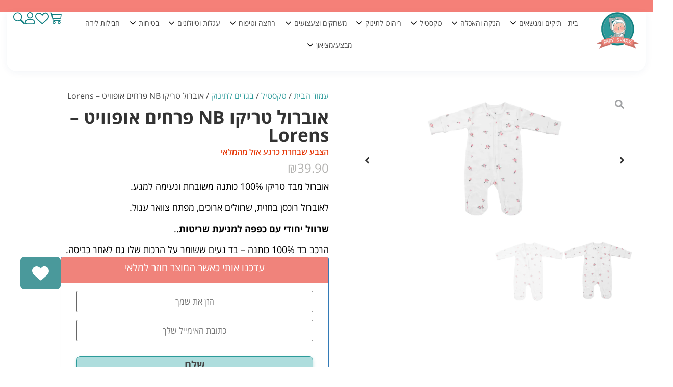

--- FILE ---
content_type: text/html; charset=UTF-8
request_url: https://baby-shark.co.il/product/%D7%90%D7%95%D7%91%D7%A8%D7%95%D7%9C-%D7%98%D7%A8%D7%99%D7%A7%D7%95-nb-%D7%A4%D7%A8%D7%97%D7%99%D7%9D-%D7%90%D7%95%D7%A4%D7%95%D7%95%D7%99%D7%98-lorens/
body_size: 60819
content:
<!doctype html>
<html dir="rtl" lang="he-IL" prefix="og: https://ogp.me/ns#">
<head>
	<meta charset="UTF-8">
	<meta name="viewport" content="width=device-width, initial-scale=1">
	<link rel="profile" href="https://gmpg.org/xfn/11">
		<style>img:is([sizes="auto" i], [sizes^="auto," i]) { contain-intrinsic-size: 3000px 1500px }</style>
	
<!-- Google Tag Manager for WordPress by gtm4wp.com -->
<script data-cfasync="false" data-pagespeed-no-defer type="pmdelayedscript" data-no-optimize="1" data-no-defer="1" data-no-minify="1" data-rocketlazyloadscript="1">
	var gtm4wp_datalayer_name = "dataLayer";
	var dataLayer = dataLayer || [];
	const gtm4wp_use_sku_instead = false;
	const gtm4wp_currency = 'ILS';
	const gtm4wp_product_per_impression = 10;
	const gtm4wp_clear_ecommerce = false;
	const gtm4wp_datalayer_max_timeout = 2000;
</script>
<!-- End Google Tag Manager for WordPress by gtm4wp.com -->
<!-- Search Engine Optimization by Rank Math PRO - https://rankmath.com/ -->
<link media="all" href="https://baby-shark.co.il/wp-content/cache/autoptimize/css/autoptimize_d9346fc35e60c7951dbe327b0314a9b4.css" rel="stylesheet"><link media="only screen and (max-width: 768px)" href="https://baby-shark.co.il/wp-content/cache/autoptimize/css/autoptimize_93d1579dde88e067b11a58ab2f03e4fa.css" rel="stylesheet"><title>אוברול טריקו NB פרחים אופוויט - Lorens - בייבי שארק</title>
<link data-rocket-prefetch href="https://www.googletagmanager.com" rel="dns-prefetch">
<link data-rocket-prefetch href="https://www.google.com" rel="dns-prefetch">
<link data-rocket-prefetch href="https://cdn.pgvt.io" rel="dns-prefetch">
<link data-rocket-prefetch href="https://storage-pu.adscale.com" rel="dns-prefetch">
<link data-rocket-prefetch href="https://cdn.trustindex.io" rel="dns-prefetch">
<link data-rocket-prefetch href="https://system.user-a.co.il" rel="dns-prefetch">
<meta name="description" content="אוברול מבד טריקו עם הדפס הכי מתוק רך ומכרבל שיש! אוברול עם רגליות עשויים 100% כותנה רכה ומלטפת. הרכב בד : 100% כותנה."/>
<meta name="robots" content="follow, index, max-snippet:-1, max-video-preview:-1, max-image-preview:large"/>
<link rel="canonical" href="https://baby-shark.co.il/product/%d7%90%d7%95%d7%91%d7%a8%d7%95%d7%9c-%d7%98%d7%a8%d7%99%d7%a7%d7%95-nb-%d7%a4%d7%a8%d7%97%d7%99%d7%9d-%d7%90%d7%95%d7%a4%d7%95%d7%95%d7%99%d7%98-lorens/" />
<meta property="og:locale" content="he_IL" />
<meta property="og:type" content="product" />
<meta property="og:title" content="אוברול טריקו NB פרחים אופוויט - Lorens - בייבי שארק" />
<meta property="og:description" content="אוברול מבד טריקו עם הדפס הכי מתוק רך ומכרבל שיש! אוברול עם רגליות עשויים 100% כותנה רכה ומלטפת. הרכב בד : 100% כותנה." />
<meta property="og:url" content="https://baby-shark.co.il/product/%d7%90%d7%95%d7%91%d7%a8%d7%95%d7%9c-%d7%98%d7%a8%d7%99%d7%a7%d7%95-nb-%d7%a4%d7%a8%d7%97%d7%99%d7%9d-%d7%90%d7%95%d7%a4%d7%95%d7%95%d7%99%d7%98-lorens/" />
<meta property="og:site_name" content="בייבי שארק - מוצרי תינוקות" />
<meta property="og:updated_time" content="2025-11-06T09:59:32+00:00" />
<meta property="og:image" content="https://baby-shark.co.il/wp-content/uploads/images/e7f0264a-8c30-11ee-9618-2e0ff7b99f49.png" />
<meta property="og:image:secure_url" content="https://baby-shark.co.il/wp-content/uploads/images/e7f0264a-8c30-11ee-9618-2e0ff7b99f49.png" />
<meta property="og:image:width" content="750" />
<meta property="og:image:height" content="749" />
<meta property="og:image:alt" content="אוברול לתינוק" />
<meta property="og:image:type" content="image/png" />
<meta property="product:price:amount" content="39.90" />
<meta property="product:price:currency" content="ILS" />
<meta property="product:retailer_item_id" content="16555" />
<meta property="product:price:amount" content="39.90" />
<meta property="product:price:currency" content="ILS" />
<meta name="twitter:card" content="summary_large_image" />
<meta name="twitter:title" content="אוברול טריקו NB פרחים אופוויט - Lorens - בייבי שארק" />
<meta name="twitter:description" content="אוברול מבד טריקו עם הדפס הכי מתוק רך ומכרבל שיש! אוברול עם רגליות עשויים 100% כותנה רכה ומלטפת. הרכב בד : 100% כותנה." />
<meta name="twitter:image" content="https://baby-shark.co.il/wp-content/uploads/images/e7f0264a-8c30-11ee-9618-2e0ff7b99f49.png" />
<meta name="twitter:label1" content="Price" />
<meta name="twitter:data1" content="&#8362;39.90" />
<meta name="twitter:label2" content="Availability" />
<meta name="twitter:data2" content="המלאי אזל" />
<script type="application/ld+json" class="rank-math-schema-pro">{"@context":"https://schema.org","@graph":[{"@type":["Person","Organization"],"@id":"https://baby-shark.co.il/#person","name":"\u05d1\u05d9\u05d9\u05d1\u05d9 \u05e9\u05d0\u05e8\u05e7","sameAs":["https://www.facebook.com/profile.php?id=100085565533443","https://www.instagram.com/baby_shark.co.il","https://www.tiktok.com/@shay_mauda"],"logo":{"@type":"ImageObject","@id":"https://baby-shark.co.il/#logo","url":"https://baby-shark.co.il/wp-content/uploads/2020/04/\u05dc\u05d5\u05d2\u05d5.png","contentUrl":"https://baby-shark.co.il/wp-content/uploads/2020/04/\u05dc\u05d5\u05d2\u05d5.png","caption":"\u05d1\u05d9\u05d9\u05d1\u05d9 \u05e9\u05d0\u05e8\u05e7 - \u05de\u05d5\u05e6\u05e8\u05d9 \u05ea\u05d9\u05e0\u05d5\u05e7\u05d5\u05ea","inLanguage":"he-IL","width":"136","height":"121"}},{"@type":"WebSite","@id":"https://baby-shark.co.il/#website","url":"https://baby-shark.co.il","name":"\u05d1\u05d9\u05d9\u05d1\u05d9 \u05e9\u05d0\u05e8\u05e7 - \u05de\u05d5\u05e6\u05e8\u05d9 \u05ea\u05d9\u05e0\u05d5\u05e7\u05d5\u05ea","alternateName":"\u05de\u05d5\u05e6\u05e8\u05d9 \u05ea\u05d9\u05e0\u05d5\u05e7\u05d5\u05ea - \u05de\u05d2\u05d5\u05d5\u05df \u05de\u05d5\u05e6\u05e8\u05d9\u05dd \u05de\u05d5\u05ea\u05d0\u05de\u05d9\u05dd \u05dc\u05ea\u05d9\u05e0\u05d5\u05e7\u05d5\u05ea","publisher":{"@id":"https://baby-shark.co.il/#person"},"inLanguage":"he-IL"},{"@type":"ImageObject","@id":"https://baby-shark.co.il/wp-content/uploads/images/e7f0264a-8c30-11ee-9618-2e0ff7b99f49.png","url":"https://baby-shark.co.il/wp-content/uploads/images/e7f0264a-8c30-11ee-9618-2e0ff7b99f49.png","width":"750","height":"749","inLanguage":"he-IL"},{"@type":"BreadcrumbList","@id":"https://baby-shark.co.il/product/%d7%90%d7%95%d7%91%d7%a8%d7%95%d7%9c-%d7%98%d7%a8%d7%99%d7%a7%d7%95-nb-%d7%a4%d7%a8%d7%97%d7%99%d7%9d-%d7%90%d7%95%d7%a4%d7%95%d7%95%d7%99%d7%98-lorens/#breadcrumb","itemListElement":[{"@type":"ListItem","position":"1","item":{"@id":"https://baby-shark.co.il","name":"\u05d3\u05e3 \u05d4\u05d1\u05d9\u05ea"}},{"@type":"ListItem","position":"2","item":{"@id":"https://baby-shark.co.il/product/%d7%90%d7%95%d7%91%d7%a8%d7%95%d7%9c-%d7%98%d7%a8%d7%99%d7%a7%d7%95-nb-%d7%a4%d7%a8%d7%97%d7%99%d7%9d-%d7%90%d7%95%d7%a4%d7%95%d7%95%d7%99%d7%98-lorens/","name":"\u05d0\u05d5\u05d1\u05e8\u05d5\u05dc \u05d8\u05e8\u05d9\u05e7\u05d5 NB \u05e4\u05e8\u05d7\u05d9\u05dd \u05d0\u05d5\u05e4\u05d5\u05d5\u05d9\u05d8 &#8211; Lorens"}}]},{"@type":"ItemPage","@id":"https://baby-shark.co.il/product/%d7%90%d7%95%d7%91%d7%a8%d7%95%d7%9c-%d7%98%d7%a8%d7%99%d7%a7%d7%95-nb-%d7%a4%d7%a8%d7%97%d7%99%d7%9d-%d7%90%d7%95%d7%a4%d7%95%d7%95%d7%99%d7%98-lorens/#webpage","url":"https://baby-shark.co.il/product/%d7%90%d7%95%d7%91%d7%a8%d7%95%d7%9c-%d7%98%d7%a8%d7%99%d7%a7%d7%95-nb-%d7%a4%d7%a8%d7%97%d7%99%d7%9d-%d7%90%d7%95%d7%a4%d7%95%d7%95%d7%99%d7%98-lorens/","name":"\u05d0\u05d5\u05d1\u05e8\u05d5\u05dc \u05d8\u05e8\u05d9\u05e7\u05d5 NB \u05e4\u05e8\u05d7\u05d9\u05dd \u05d0\u05d5\u05e4\u05d5\u05d5\u05d9\u05d8 - Lorens - \u05d1\u05d9\u05d9\u05d1\u05d9 \u05e9\u05d0\u05e8\u05e7","datePublished":"2023-07-19T17:13:41+00:00","dateModified":"2025-11-06T09:59:32+00:00","isPartOf":{"@id":"https://baby-shark.co.il/#website"},"primaryImageOfPage":{"@id":"https://baby-shark.co.il/wp-content/uploads/images/e7f0264a-8c30-11ee-9618-2e0ff7b99f49.png"},"inLanguage":"he-IL","breadcrumb":{"@id":"https://baby-shark.co.il/product/%d7%90%d7%95%d7%91%d7%a8%d7%95%d7%9c-%d7%98%d7%a8%d7%99%d7%a7%d7%95-nb-%d7%a4%d7%a8%d7%97%d7%99%d7%9d-%d7%90%d7%95%d7%a4%d7%95%d7%95%d7%99%d7%98-lorens/#breadcrumb"}},{"name":"\u05d0\u05d5\u05d1\u05e8\u05d5\u05dc \u05d8\u05e8\u05d9\u05e7\u05d5 NB \u05e4\u05e8\u05d7\u05d9\u05dd \u05d0\u05d5\u05e4\u05d5\u05d5\u05d9\u05d8 - Lorens - \u05d1\u05d9\u05d9\u05d1\u05d9 \u05e9\u05d0\u05e8\u05e7","description":"\u05d0\u05d5\u05d1\u05e8\u05d5\u05dc \u05de\u05d1\u05d3 \u05d8\u05e8\u05d9\u05e7\u05d5 \u05e2\u05dd \u05d4\u05d3\u05e4\u05e1 \u05d4\u05db\u05d9 \u05de\u05ea\u05d5\u05e7 \u05e8\u05da \u05d5\u05de\u05db\u05e8\u05d1\u05dc \u05e9\u05d9\u05e9! \u05d0\u05d5\u05d1\u05e8\u05d5\u05dc \u05e2\u05dd \u05e8\u05d2\u05dc\u05d9\u05d5\u05ea \u05e2\u05e9\u05d5\u05d9\u05d9\u05dd 100% \u05db\u05d5\u05ea\u05e0\u05d4 \u05e8\u05db\u05d4 \u05d5\u05de\u05dc\u05d8\u05e4\u05ea. \u05d4\u05e8\u05db\u05d1 \u05d1\u05d3 : 100% \u05db\u05d5\u05ea\u05e0\u05d4.","sku":"none","offers":{"@type":"Offer","price":"39.90","priceCurrency":"ILS","availability":"InStock","priceValidUntil":"none"},"@type":"Product","@id":"https://baby-shark.co.il/product/%d7%90%d7%95%d7%91%d7%a8%d7%95%d7%9c-%d7%98%d7%a8%d7%99%d7%a7%d7%95-nb-%d7%a4%d7%a8%d7%97%d7%99%d7%9d-%d7%90%d7%95%d7%a4%d7%95%d7%95%d7%99%d7%98-lorens/#schema-838961","image":{"@id":"https://baby-shark.co.il/wp-content/uploads/images/e7f0264a-8c30-11ee-9618-2e0ff7b99f49.png"},"mainEntityOfPage":{"@id":"https://baby-shark.co.il/product/%d7%90%d7%95%d7%91%d7%a8%d7%95%d7%9c-%d7%98%d7%a8%d7%99%d7%a7%d7%95-nb-%d7%a4%d7%a8%d7%97%d7%99%d7%9d-%d7%90%d7%95%d7%a4%d7%95%d7%95%d7%99%d7%98-lorens/#webpage"}}]}</script>
<!-- /Rank Math WordPress SEO plugin -->

<link rel='dns-prefetch' href='//www.googletagmanager.com' />
<link rel='dns-prefetch' href='//storage-pu.adscale.com' />
<link rel='dns-prefetch' href='//www.google.com' />
<link rel="alternate" type="application/rss+xml" title="בייבי שארק &laquo; פיד‏" href="https://baby-shark.co.il/feed/" />
<link rel="alternate" type="application/rss+xml" title="בייבי שארק &laquo; פיד תגובות‏" href="https://baby-shark.co.il/comments/feed/" />
<style id='wp-emoji-styles-inline-css'>

	img.wp-smiley, img.emoji {
		display: inline !important;
		border: none !important;
		box-shadow: none !important;
		height: 1em !important;
		width: 1em !important;
		margin: 0 0.07em !important;
		vertical-align: -0.1em !important;
		background: none !important;
		padding: 0 !important;
	}
</style>

<style id='global-styles-inline-css'>
:root{--wp--preset--aspect-ratio--square: 1;--wp--preset--aspect-ratio--4-3: 4/3;--wp--preset--aspect-ratio--3-4: 3/4;--wp--preset--aspect-ratio--3-2: 3/2;--wp--preset--aspect-ratio--2-3: 2/3;--wp--preset--aspect-ratio--16-9: 16/9;--wp--preset--aspect-ratio--9-16: 9/16;--wp--preset--color--black: #000000;--wp--preset--color--cyan-bluish-gray: #abb8c3;--wp--preset--color--white: #ffffff;--wp--preset--color--pale-pink: #f78da7;--wp--preset--color--vivid-red: #cf2e2e;--wp--preset--color--luminous-vivid-orange: #ff6900;--wp--preset--color--luminous-vivid-amber: #fcb900;--wp--preset--color--light-green-cyan: #7bdcb5;--wp--preset--color--vivid-green-cyan: #00d084;--wp--preset--color--pale-cyan-blue: #8ed1fc;--wp--preset--color--vivid-cyan-blue: #0693e3;--wp--preset--color--vivid-purple: #9b51e0;--wp--preset--gradient--vivid-cyan-blue-to-vivid-purple: linear-gradient(135deg,rgba(6,147,227,1) 0%,rgb(155,81,224) 100%);--wp--preset--gradient--light-green-cyan-to-vivid-green-cyan: linear-gradient(135deg,rgb(122,220,180) 0%,rgb(0,208,130) 100%);--wp--preset--gradient--luminous-vivid-amber-to-luminous-vivid-orange: linear-gradient(135deg,rgba(252,185,0,1) 0%,rgba(255,105,0,1) 100%);--wp--preset--gradient--luminous-vivid-orange-to-vivid-red: linear-gradient(135deg,rgba(255,105,0,1) 0%,rgb(207,46,46) 100%);--wp--preset--gradient--very-light-gray-to-cyan-bluish-gray: linear-gradient(135deg,rgb(238,238,238) 0%,rgb(169,184,195) 100%);--wp--preset--gradient--cool-to-warm-spectrum: linear-gradient(135deg,rgb(74,234,220) 0%,rgb(151,120,209) 20%,rgb(207,42,186) 40%,rgb(238,44,130) 60%,rgb(251,105,98) 80%,rgb(254,248,76) 100%);--wp--preset--gradient--blush-light-purple: linear-gradient(135deg,rgb(255,206,236) 0%,rgb(152,150,240) 100%);--wp--preset--gradient--blush-bordeaux: linear-gradient(135deg,rgb(254,205,165) 0%,rgb(254,45,45) 50%,rgb(107,0,62) 100%);--wp--preset--gradient--luminous-dusk: linear-gradient(135deg,rgb(255,203,112) 0%,rgb(199,81,192) 50%,rgb(65,88,208) 100%);--wp--preset--gradient--pale-ocean: linear-gradient(135deg,rgb(255,245,203) 0%,rgb(182,227,212) 50%,rgb(51,167,181) 100%);--wp--preset--gradient--electric-grass: linear-gradient(135deg,rgb(202,248,128) 0%,rgb(113,206,126) 100%);--wp--preset--gradient--midnight: linear-gradient(135deg,rgb(2,3,129) 0%,rgb(40,116,252) 100%);--wp--preset--font-size--small: 13px;--wp--preset--font-size--medium: 20px;--wp--preset--font-size--large: 36px;--wp--preset--font-size--x-large: 42px;--wp--preset--spacing--20: 0.44rem;--wp--preset--spacing--30: 0.67rem;--wp--preset--spacing--40: 1rem;--wp--preset--spacing--50: 1.5rem;--wp--preset--spacing--60: 2.25rem;--wp--preset--spacing--70: 3.38rem;--wp--preset--spacing--80: 5.06rem;--wp--preset--shadow--natural: 6px 6px 9px rgba(0, 0, 0, 0.2);--wp--preset--shadow--deep: 12px 12px 50px rgba(0, 0, 0, 0.4);--wp--preset--shadow--sharp: 6px 6px 0px rgba(0, 0, 0, 0.2);--wp--preset--shadow--outlined: 6px 6px 0px -3px rgba(255, 255, 255, 1), 6px 6px rgba(0, 0, 0, 1);--wp--preset--shadow--crisp: 6px 6px 0px rgba(0, 0, 0, 1);}:root { --wp--style--global--content-size: 800px;--wp--style--global--wide-size: 1200px; }:where(body) { margin: 0; }.wp-site-blocks > .alignleft { float: left; margin-right: 2em; }.wp-site-blocks > .alignright { float: right; margin-left: 2em; }.wp-site-blocks > .aligncenter { justify-content: center; margin-left: auto; margin-right: auto; }:where(.wp-site-blocks) > * { margin-block-start: 24px; margin-block-end: 0; }:where(.wp-site-blocks) > :first-child { margin-block-start: 0; }:where(.wp-site-blocks) > :last-child { margin-block-end: 0; }:root { --wp--style--block-gap: 24px; }:root :where(.is-layout-flow) > :first-child{margin-block-start: 0;}:root :where(.is-layout-flow) > :last-child{margin-block-end: 0;}:root :where(.is-layout-flow) > *{margin-block-start: 24px;margin-block-end: 0;}:root :where(.is-layout-constrained) > :first-child{margin-block-start: 0;}:root :where(.is-layout-constrained) > :last-child{margin-block-end: 0;}:root :where(.is-layout-constrained) > *{margin-block-start: 24px;margin-block-end: 0;}:root :where(.is-layout-flex){gap: 24px;}:root :where(.is-layout-grid){gap: 24px;}.is-layout-flow > .alignleft{float: left;margin-inline-start: 0;margin-inline-end: 2em;}.is-layout-flow > .alignright{float: right;margin-inline-start: 2em;margin-inline-end: 0;}.is-layout-flow > .aligncenter{margin-left: auto !important;margin-right: auto !important;}.is-layout-constrained > .alignleft{float: left;margin-inline-start: 0;margin-inline-end: 2em;}.is-layout-constrained > .alignright{float: right;margin-inline-start: 2em;margin-inline-end: 0;}.is-layout-constrained > .aligncenter{margin-left: auto !important;margin-right: auto !important;}.is-layout-constrained > :where(:not(.alignleft):not(.alignright):not(.alignfull)){max-width: var(--wp--style--global--content-size);margin-left: auto !important;margin-right: auto !important;}.is-layout-constrained > .alignwide{max-width: var(--wp--style--global--wide-size);}body .is-layout-flex{display: flex;}.is-layout-flex{flex-wrap: wrap;align-items: center;}.is-layout-flex > :is(*, div){margin: 0;}body .is-layout-grid{display: grid;}.is-layout-grid > :is(*, div){margin: 0;}body{padding-top: 0px;padding-right: 0px;padding-bottom: 0px;padding-left: 0px;}a:where(:not(.wp-element-button)){text-decoration: underline;}:root :where(.wp-element-button, .wp-block-button__link){background-color: #32373c;border-width: 0;color: #fff;font-family: inherit;font-size: inherit;line-height: inherit;padding: calc(0.667em + 2px) calc(1.333em + 2px);text-decoration: none;}.has-black-color{color: var(--wp--preset--color--black) !important;}.has-cyan-bluish-gray-color{color: var(--wp--preset--color--cyan-bluish-gray) !important;}.has-white-color{color: var(--wp--preset--color--white) !important;}.has-pale-pink-color{color: var(--wp--preset--color--pale-pink) !important;}.has-vivid-red-color{color: var(--wp--preset--color--vivid-red) !important;}.has-luminous-vivid-orange-color{color: var(--wp--preset--color--luminous-vivid-orange) !important;}.has-luminous-vivid-amber-color{color: var(--wp--preset--color--luminous-vivid-amber) !important;}.has-light-green-cyan-color{color: var(--wp--preset--color--light-green-cyan) !important;}.has-vivid-green-cyan-color{color: var(--wp--preset--color--vivid-green-cyan) !important;}.has-pale-cyan-blue-color{color: var(--wp--preset--color--pale-cyan-blue) !important;}.has-vivid-cyan-blue-color{color: var(--wp--preset--color--vivid-cyan-blue) !important;}.has-vivid-purple-color{color: var(--wp--preset--color--vivid-purple) !important;}.has-black-background-color{background-color: var(--wp--preset--color--black) !important;}.has-cyan-bluish-gray-background-color{background-color: var(--wp--preset--color--cyan-bluish-gray) !important;}.has-white-background-color{background-color: var(--wp--preset--color--white) !important;}.has-pale-pink-background-color{background-color: var(--wp--preset--color--pale-pink) !important;}.has-vivid-red-background-color{background-color: var(--wp--preset--color--vivid-red) !important;}.has-luminous-vivid-orange-background-color{background-color: var(--wp--preset--color--luminous-vivid-orange) !important;}.has-luminous-vivid-amber-background-color{background-color: var(--wp--preset--color--luminous-vivid-amber) !important;}.has-light-green-cyan-background-color{background-color: var(--wp--preset--color--light-green-cyan) !important;}.has-vivid-green-cyan-background-color{background-color: var(--wp--preset--color--vivid-green-cyan) !important;}.has-pale-cyan-blue-background-color{background-color: var(--wp--preset--color--pale-cyan-blue) !important;}.has-vivid-cyan-blue-background-color{background-color: var(--wp--preset--color--vivid-cyan-blue) !important;}.has-vivid-purple-background-color{background-color: var(--wp--preset--color--vivid-purple) !important;}.has-black-border-color{border-color: var(--wp--preset--color--black) !important;}.has-cyan-bluish-gray-border-color{border-color: var(--wp--preset--color--cyan-bluish-gray) !important;}.has-white-border-color{border-color: var(--wp--preset--color--white) !important;}.has-pale-pink-border-color{border-color: var(--wp--preset--color--pale-pink) !important;}.has-vivid-red-border-color{border-color: var(--wp--preset--color--vivid-red) !important;}.has-luminous-vivid-orange-border-color{border-color: var(--wp--preset--color--luminous-vivid-orange) !important;}.has-luminous-vivid-amber-border-color{border-color: var(--wp--preset--color--luminous-vivid-amber) !important;}.has-light-green-cyan-border-color{border-color: var(--wp--preset--color--light-green-cyan) !important;}.has-vivid-green-cyan-border-color{border-color: var(--wp--preset--color--vivid-green-cyan) !important;}.has-pale-cyan-blue-border-color{border-color: var(--wp--preset--color--pale-cyan-blue) !important;}.has-vivid-cyan-blue-border-color{border-color: var(--wp--preset--color--vivid-cyan-blue) !important;}.has-vivid-purple-border-color{border-color: var(--wp--preset--color--vivid-purple) !important;}.has-vivid-cyan-blue-to-vivid-purple-gradient-background{background: var(--wp--preset--gradient--vivid-cyan-blue-to-vivid-purple) !important;}.has-light-green-cyan-to-vivid-green-cyan-gradient-background{background: var(--wp--preset--gradient--light-green-cyan-to-vivid-green-cyan) !important;}.has-luminous-vivid-amber-to-luminous-vivid-orange-gradient-background{background: var(--wp--preset--gradient--luminous-vivid-amber-to-luminous-vivid-orange) !important;}.has-luminous-vivid-orange-to-vivid-red-gradient-background{background: var(--wp--preset--gradient--luminous-vivid-orange-to-vivid-red) !important;}.has-very-light-gray-to-cyan-bluish-gray-gradient-background{background: var(--wp--preset--gradient--very-light-gray-to-cyan-bluish-gray) !important;}.has-cool-to-warm-spectrum-gradient-background{background: var(--wp--preset--gradient--cool-to-warm-spectrum) !important;}.has-blush-light-purple-gradient-background{background: var(--wp--preset--gradient--blush-light-purple) !important;}.has-blush-bordeaux-gradient-background{background: var(--wp--preset--gradient--blush-bordeaux) !important;}.has-luminous-dusk-gradient-background{background: var(--wp--preset--gradient--luminous-dusk) !important;}.has-pale-ocean-gradient-background{background: var(--wp--preset--gradient--pale-ocean) !important;}.has-electric-grass-gradient-background{background: var(--wp--preset--gradient--electric-grass) !important;}.has-midnight-gradient-background{background: var(--wp--preset--gradient--midnight) !important;}.has-small-font-size{font-size: var(--wp--preset--font-size--small) !important;}.has-medium-font-size{font-size: var(--wp--preset--font-size--medium) !important;}.has-large-font-size{font-size: var(--wp--preset--font-size--large) !important;}.has-x-large-font-size{font-size: var(--wp--preset--font-size--x-large) !important;}
:root :where(.wp-block-pullquote){font-size: 1.5em;line-height: 1.6;}
</style>




<style id='vcm-custom-style-inline-css'>
:root { 
        --vc-widget-btn-color: #566785; 
        --vc-widget-btn-from-bottom: 20px; 
        --vc-btn-color: #185771;
        --vc-widget-btn-radius: 60px;
        --vc-window-radius: 30px;
        --vc-window-background: #ffffff;
    }
</style>





<style id='woocommerce-inline-inline-css'>
.woocommerce form .form-row .required { visibility: visible; }
</style>





<style id='xoo-wsc-style-inline-css'>
a.xoo-wsc-ft-btn:nth-child(3){
		grid-column: 1/-1;
	}
.xoo-wsc-sp-left-col img{
	max-width: 80px;
}

.xoo-wsc-sp-right-col{
	font-size: 20px;
}

.xoo-wsc-sp-container{
	background-color: #eee;
}


 

.xoo-wsc-footer{
	background-color: #ffffff;
	color: #464646;
	padding: 10px 20px;
}

.xoo-wsc-footer, .xoo-wsc-footer a, .xoo-wsc-footer .amount{
	font-size: 15px;
}

.xoo-wsc-ft-buttons-cont{
	grid-template-columns: 2fr 2fr;
}

.xoo-wsc-basket{
	bottom: 12px;
	left: 0px;
	background-color: #00897b;
	color: #00897b;
	box-shadow: 0 1px 4px 0;
	border-radius: 50%}

.xoo-wsc-bki{
	font-size: 30px}

.xoo-wsc-items-count{
	top: -12px;
	left: -12px;
}

.xoo-wsc-items-count, .xoo-wsc-sc-count{
	background-color: #000000;
	color: #ffffff;
}

.xoo-wsc-container, .xoo-wsc-slider{
	max-width: 300px;
	left: -300px;
	top: 0;bottom: 0;
	bottom: 0;
	font-family: }


.xoo-wsc-cart-active .xoo-wsc-container, .xoo-wsc-slider-active .xoo-wsc-slider{
	left: 0;
}


.xoo-wsc-cart-active .xoo-wsc-basket{
	left: 300px;
}

.xoo-wsc-slider{
	right: -300px;
}

span.xoo-wsch-close {
    font-size: 16px;
    right: 10px;
}

.xoo-wsch-top{
	justify-content: center;
}

.xoo-wsch-text{
	font-size: 20px;
}

.xoo-wsc-header{
	color: #00897b;
	background-color: #ffffff;
}

.xoo-wsc-sb-bar > span{
	background-color: #00897b;
}

.xoo-wsc-body{
	background-color: #ffffff;
}

.xoo-wsc-body, .xoo-wsc-body span.amount, .xoo-wsc-body a{
	font-size: 16px;
	color: #464646;
}

.xoo-wsc-product{
	padding: 20px 15px;
}

.xoo-wsc-img-col{
	width: 30%;
}
.xoo-wsc-sum-col{
	width: 70%;
}

.xoo-wsc-sum-col{
	justify-content: center;
}

/***** Quantity *****/

.xoo-wsc-qty-box{
	max-width: 70px;
}

.xoo-wsc-qty-box.xoo-wsc-qtb-square{
	border-color: #2f9c9c;
}

input[type="number"].xoo-wsc-qty{
	border-color: #ffffff;
	background-color: #ffffff;
	color: #464646;
	height: 28px;
	line-height: 28px;
}

input[type="number"].xoo-wsc-qty, .xoo-wsc-qtb-square{
	border-width: 1px;
	border-style: solid;
}
.xoo-wsc-chng{
	background-color: #ffffff;
	color: #464646;
}
</style>



































<style id='rocket-lazyload-inline-css'>
.rll-youtube-player{position:relative;padding-bottom:56.23%;height:0;overflow:hidden;max-width:100%;}.rll-youtube-player:focus-within{outline: 2px solid currentColor;outline-offset: 5px;}.rll-youtube-player iframe{position:absolute;top:0;left:0;width:100%;height:100%;z-index:100;background:0 0}.rll-youtube-player img{bottom:0;display:block;left:0;margin:auto;max-width:100%;width:100%;position:absolute;right:0;top:0;border:none;height:auto;-webkit-transition:.4s all;-moz-transition:.4s all;transition:.4s all}.rll-youtube-player img:hover{-webkit-filter:brightness(75%)}.rll-youtube-player .play{height:100%;width:100%;left:0;top:0;position:absolute;background:url(https://baby-shark.co.il/wp-content/plugins/wp-rocket/assets/img/youtube.png) no-repeat center;background-color: transparent !important;cursor:pointer;border:none;}.wp-embed-responsive .wp-has-aspect-ratio .rll-youtube-player{position:absolute;padding-bottom:0;width:100%;height:100%;top:0;bottom:0;left:0;right:0}
</style>



<script src="https://baby-shark.co.il/wp-includes/js/jquery/jquery.min.js?ver=3.7.1" id="jquery-core-js"></script>
<script src="https://baby-shark.co.il/wp-includes/js/jquery/jquery-migrate.min.js?ver=3.4.1" id="jquery-migrate-js"></script>
<script src="https://baby-shark.co.il/wp-includes/js/imagesloaded.min.js?ver=6.8.3" id="imagesLoaded-js"></script>
<script id="vcm_widget_js-js-extra">
var vcm_options = {"vcWidgetLabelText":"\u05d4\u05e6\u05d8\u05e8\u05e4\u05d5\/\u05d4\u05ea\u05d7\u05d1\u05e8\u05d5 \u05dc\u05de\u05d5\u05e2\u05d3\u05d5\u05df","isMobile":"","phase":"1","isCheckoutPage":"","widgetPosition":"Sticky","attachVcmWidget":"1","VcmWpConnect":"","VcmWpConnectUrl":"https:\/\/baby-shark.co.il\/my-account\/","wpLogeedIn":"0","wpShowVcWidget":"0","displayVcmWindow":""};
</script>
<script src="https://baby-shark.co.il/wp-content/plugins/valuecard-loyalty/assets/js/widget.js?v=11769719395&amp;ver=6.8.3" id="vcm_widget_js-js"></script>
<script src="https://baby-shark.co.il/wp-content/plugins/woocommerce/assets/js/jquery-blockui/jquery.blockUI.min.js?ver=2.7.0-wc.10.3.7" id="wc-jquery-blockui-js" data-wp-strategy="defer"></script>
<script id="wc-add-to-cart-js-extra">
var wc_add_to_cart_params = {"ajax_url":"\/wp-admin\/admin-ajax.php","wc_ajax_url":"\/?wc-ajax=%%endpoint%%","i18n_view_cart":"\u05de\u05e2\u05d1\u05e8 \u05dc\u05e1\u05dc \u05d4\u05e7\u05e0\u05d9\u05d5\u05ea","cart_url":"https:\/\/baby-shark.co.il\/cart\/","is_cart":"","cart_redirect_after_add":"no"};
</script>
<script src="https://baby-shark.co.il/wp-content/plugins/woocommerce/assets/js/frontend/add-to-cart.min.js?ver=10.3.7" id="wc-add-to-cart-js" defer data-wp-strategy="defer"></script>
<script src="https://baby-shark.co.il/wp-content/plugins/woocommerce/assets/js/zoom/jquery.zoom.min.js?ver=1.7.21-wc.10.3.7" id="wc-zoom-js" defer data-wp-strategy="defer"></script>
<script src="https://baby-shark.co.il/wp-content/plugins/woocommerce/assets/js/flexslider/jquery.flexslider.min.js?ver=2.7.2-wc.10.3.7" id="wc-flexslider-js" defer data-wp-strategy="defer"></script>
<script src="https://baby-shark.co.il/wp-content/plugins/woocommerce/assets/js/photoswipe/photoswipe.min.js?ver=4.1.1-wc.10.3.7" id="wc-photoswipe-js" defer data-wp-strategy="defer"></script>
<script src="https://baby-shark.co.il/wp-content/plugins/woocommerce/assets/js/photoswipe/photoswipe-ui-default.min.js?ver=4.1.1-wc.10.3.7" id="wc-photoswipe-ui-default-js" defer data-wp-strategy="defer"></script>
<script id="wc-single-product-js-extra">
var wc_single_product_params = {"i18n_required_rating_text":"\u05d1\u05d7\u05e8 \u05d3\u05d9\u05e8\u05d5\u05d2","i18n_rating_options":["1 \u05de\u05ea\u05d5\u05da 5 \u05db\u05d5\u05db\u05d1\u05d9\u05dd","2 \u05de\u05ea\u05d5\u05da 5 \u05db\u05d5\u05db\u05d1\u05d9\u05dd","3 \u05de\u05ea\u05d5\u05da 5 \u05db\u05d5\u05db\u05d1\u05d9\u05dd","4 \u05de\u05ea\u05d5\u05da 5 \u05db\u05d5\u05db\u05d1\u05d9\u05dd","5 \u05de\u05ea\u05d5\u05da 5 \u05db\u05d5\u05db\u05d1\u05d9\u05dd"],"i18n_product_gallery_trigger_text":"\u05dc\u05d4\u05e6\u05d9\u05d2 \u05d0\u05ea \u05d2\u05dc\u05e8\u05d9\u05d9\u05ea \u05d4\u05ea\u05de\u05d5\u05e0\u05d5\u05ea \u05e2\u05dc \u05de\u05e1\u05da \u05de\u05dc\u05d0","review_rating_required":"yes","flexslider":{"rtl":true,"animation":"slide","smoothHeight":true,"directionNav":false,"controlNav":"thumbnails","slideshow":false,"animationSpeed":500,"animationLoop":false,"allowOneSlide":false},"zoom_enabled":"1","zoom_options":[],"photoswipe_enabled":"1","photoswipe_options":{"shareEl":false,"closeOnScroll":false,"history":false,"hideAnimationDuration":0,"showAnimationDuration":0},"flexslider_enabled":"1"};
</script>
<script src="https://baby-shark.co.il/wp-content/plugins/woocommerce/assets/js/frontend/single-product.min.js?ver=10.3.7" id="wc-single-product-js" defer data-wp-strategy="defer"></script>
<script src="https://baby-shark.co.il/wp-content/plugins/woocommerce/assets/js/js-cookie/js.cookie.min.js?ver=2.1.4-wc.10.3.7" id="wc-js-cookie-js" data-wp-strategy="defer"></script>

<!-- Google tag (gtag.js) snippet added by Site Kit -->
<!-- Google Analytics snippet added by Site Kit -->
<!-- Google Ads snippet added by Site Kit -->
<script src="https://www.googletagmanager.com/gtag/js?id=GT-TQVW4ZKJ" id="google_gtagjs-js" async type="pmdelayedscript" data-cfasync="false" data-no-optimize="1" data-no-defer="1" data-no-minify="1" data-rocketlazyloadscript="1"></script>
<script id="google_gtagjs-js-after" type="pmdelayedscript" data-cfasync="false" data-no-optimize="1" data-no-defer="1" data-no-minify="1" data-rocketlazyloadscript="1">
window.dataLayer = window.dataLayer || [];function gtag(){dataLayer.push(arguments);}
gtag("set","linker",{"domains":["baby-shark.co.il"]});
gtag("js", new Date());
gtag("set", "developer_id.dZTNiMT", true);
gtag("config", "GT-TQVW4ZKJ", {"googlesitekit_post_type":"product"});
gtag("config", "AW-16516869702");
 window._googlesitekit = window._googlesitekit || {}; window._googlesitekit.throttledEvents = []; window._googlesitekit.gtagEvent = (name, data) => { var key = JSON.stringify( { name, data } ); if ( !! window._googlesitekit.throttledEvents[ key ] ) { return; } window._googlesitekit.throttledEvents[ key ] = true; setTimeout( () => { delete window._googlesitekit.throttledEvents[ key ]; }, 5 ); gtag( "event", name, { ...data, event_source: "site-kit" } ); };
</script>
<script src="https://www.google.com/recaptcha/api.js?ver=6.2.1" id="recaptcha-js" type="pmdelayedscript" data-cfasync="false" data-no-optimize="1" data-no-defer="1" data-no-minify="1" data-rocketlazyloadscript="1"></script>
<link rel="https://api.w.org/" href="https://baby-shark.co.il/wp-json/" /><link rel="alternate" title="JSON" type="application/json" href="https://baby-shark.co.il/wp-json/wp/v2/product/16555" /><link rel="EditURI" type="application/rsd+xml" title="RSD" href="https://baby-shark.co.il/xmlrpc.php?rsd" />
<meta name="generator" content="WordPress 6.8.3" />
<link rel='shortlink' href='https://baby-shark.co.il/?p=16555' />
<link rel="alternate" title="oEmbed (JSON)" type="application/json+oembed" href="https://baby-shark.co.il/wp-json/oembed/1.0/embed?url=https%3A%2F%2Fbaby-shark.co.il%2Fproduct%2F%25d7%2590%25d7%2595%25d7%2591%25d7%25a8%25d7%2595%25d7%259c-%25d7%2598%25d7%25a8%25d7%2599%25d7%25a7%25d7%2595-nb-%25d7%25a4%25d7%25a8%25d7%2597%25d7%2599%25d7%259d-%25d7%2590%25d7%2595%25d7%25a4%25d7%2595%25d7%2595%25d7%2599%25d7%2598-lorens%2F" />
<link rel="alternate" title="oEmbed (XML)" type="text/xml+oembed" href="https://baby-shark.co.il/wp-json/oembed/1.0/embed?url=https%3A%2F%2Fbaby-shark.co.il%2Fproduct%2F%25d7%2590%25d7%2595%25d7%2591%25d7%25a8%25d7%2595%25d7%259c-%25d7%2598%25d7%25a8%25d7%2599%25d7%25a7%25d7%2595-nb-%25d7%25a4%25d7%25a8%25d7%2597%25d7%2599%25d7%259d-%25d7%2590%25d7%2595%25d7%25a4%25d7%2595%25d7%2595%25d7%2599%25d7%2598-lorens%2F&#038;format=xml" />
<meta name="generator" content="Site Kit by Google 1.165.0" />
<!-- This website runs the Product Feed PRO for WooCommerce by AdTribes.io plugin - version woocommercesea_option_installed_version -->
<meta name="ti-site-data" content="[base64]" />
<!-- Google Tag Manager for WordPress by gtm4wp.com -->
<!-- GTM Container placement set to off -->
<script data-cfasync="false" data-pagespeed-no-defer>
</script>
<script data-cfasync="false" data-pagespeed-no-defer type="pmdelayedscript" data-no-optimize="1" data-no-defer="1" data-no-minify="1" data-rocketlazyloadscript="1">
	console.warn && console.warn("[GTM4WP] Google Tag Manager container code placement set to OFF !!!");
	console.warn && console.warn("[GTM4WP] Data layer codes are active but GTM container must be loaded using custom coding !!!");
</script>
<!-- End Google Tag Manager for WordPress by gtm4wp.com --><meta name="description" content="אוברול מבד טריקו 100% כותנה משובחת ונעימה למגע.
לאוברול רוכסן בחזית, שרוולים ארוכים, מפתח צוואר עגול.
שרוול יחודי עם כפפה למניעת שריטות..
הרכב בד 100% כותנה – בד נעים ששומר על הרכות שלו גם לאחר כביסה.">
	<noscript><style>.woocommerce-product-gallery{ opacity: 1 !important; }</style></noscript>
	
<!-- Google AdSense meta tags added by Site Kit -->
<meta name="google-adsense-platform-account" content="ca-host-pub-2644536267352236">
<meta name="google-adsense-platform-domain" content="sitekit.withgoogle.com">
<!-- End Google AdSense meta tags added by Site Kit -->
<meta name="generator" content="Elementor 3.32.5; features: e_font_icon_svg, additional_custom_breakpoints; settings: css_print_method-external, google_font-enabled, font_display-auto">
<meta name="viewport" content="width=device-width, initial-scale=1, maximum-scale=1">

<!-- Chrome, Firefox OS and Opera -->
<meta name="theme-color" content="#2f9c9c">
<!-- Windows Phone -->
<meta name="msapplication-navbutton-color" content="#2f9c9c">
<!-- iOS Safari -->
<meta name="apple-mobile-web-app-status-bar-style" content="#2f9c9c">
<meta name="viewport" content="width=device-width, initial-scale=1, maximum-scale=1">
<!-- HFCM by 99 Robots - Snippet # 22: Fix CLS -->
<style>
html { overflow-y: scroll; }
html { scrollbar-gutter: stable both-edges; }
</style>
<!-- /end HFCM by 99 Robots -->
<!-- HFCM by 99 Robots - Snippet # 20: pagevitals monitor -->
<script>(function(c,f,d,g,e){function h(b,l,m){b=b.createElement(l);b.async=b.defer=!0;b.src=m;k.appendChild(b)}var k=c.getElementsByTagName(d)[0].parentNode,a=c.createElement("link");f.webdriver||/lighthouse|headlesschrome|ptst/i.test(f.userAgent)||(a.relList&&"function"===typeof a.relList.supports&&a.relList.supports(g)&&"as"in a?(a.href=e,a.rel=g,a.as=d,a.addEventListener("load",function(){h(c,d,e)}),k.appendChild(a)):h(c,d,e))})(document,navigator,"script","preload","https://cdn.pgvt.io/ma002qnvao.js");</script>
<!-- /end HFCM by 99 Robots -->
<!-- HFCM by 99 Robots - Snippet # 19: תיקון פופאפ פילטר -->
<style>
html.filter-open >
body {
  overflow: hidden !important;
}
html.filter-open {
  overflow: hidden !important;
}
</style>
<script id="filterpopupeliran">
document.addEventListener('click', function(e) {
  const htmlEl = document.documentElement;
  const handle = e.target.closest('.woof-handle');
  const slideOutDiv = document.querySelector('.woof-slide-out-div');
  if (handle) {
    htmlEl.classList.toggle('filter-open');
    e.stopPropagation();
    return;
  }
  if (slideOutDiv && !slideOutDiv.contains(e.target)) {
    htmlEl.classList.remove('filter-open');
  }
});
</script>
<!-- /end HFCM by 99 Robots -->
<!-- HFCM by 99 Robots - Snippet # 12: Google Tag Manager - head -->
<script type="pmdelayedscript" data-cfasync="false" data-no-optimize="1" data-no-defer="1" data-no-minify="1" data-rocketlazyloadscript="1">(function(w,d,s,l,i){w[l]=w[l]||[];w[l].push({'gtm.start':
new Date().getTime(),event:'gtm.js'});var f=d.getElementsByTagName(s)[0],
j=d.createElement(s),dl=l!='dataLayer'?'&l='+l:'';j.async=true;j.src=
'https://www.googletagmanager.com/gtm.js?id='+i+dl;f.parentNode.insertBefore(j,f);
})(window,document,'script','dataLayer','GTM-NCKV62XP');</script>
<!-- /end HFCM by 99 Robots -->
<style type="text/css" id="filter-everything-inline-css">.wpc-orderby-select{width:100%}.wpc-filters-open-button-container{display:none}.wpc-debug-message{padding:16px;font-size:14px;border:1px dashed #ccc;margin-bottom:20px}.wpc-debug-title{visibility:hidden}.wpc-button-inner,.wpc-chip-content{display:flex;align-items:center}.wpc-icon-html-wrapper{position:relative;margin-right:10px;top:2px}.wpc-icon-html-wrapper span{display:block;height:1px;width:18px;border-radius:3px;background:#2c2d33;margin-bottom:4px;position:relative}span.wpc-icon-line-1:after,span.wpc-icon-line-2:after,span.wpc-icon-line-3:after{content:"";display:block;width:3px;height:3px;border:1px solid #2c2d33;background-color:#fff;position:absolute;top:-2px;box-sizing:content-box}span.wpc-icon-line-3:after{border-radius:50%;left:2px}span.wpc-icon-line-1:after{border-radius:50%;left:5px}span.wpc-icon-line-2:after{border-radius:50%;left:12px}body .wpc-filters-open-button-container a.wpc-filters-open-widget,body .wpc-filters-open-button-container a.wpc-open-close-filters-button{display:inline-block;text-align:left;border:1px solid #2c2d33;border-radius:2px;line-height:1.5;padding:7px 12px;background-color:transparent;color:#2c2d33;box-sizing:border-box;text-decoration:none!important;font-weight:400;transition:none;position:relative}@media screen and (max-width:768px){.wpc_show_bottom_widget .wpc-filters-open-button-container,.wpc_show_open_close_button .wpc-filters-open-button-container{display:block}.wpc_show_bottom_widget .wpc-filters-open-button-container{margin-top:1em;margin-bottom:1em}}</style>
<link rel="icon" href="https://baby-shark.co.il/wp-content/uploads/2020/04/לוגו-100x100.png" sizes="32x32" />
<link rel="icon" href="https://baby-shark.co.il/wp-content/uploads/2020/04/לוגו-300x300.png" sizes="192x192" />
<link rel="apple-touch-icon" href="https://baby-shark.co.il/wp-content/uploads/2020/04/לוגו-300x300.png" />
<meta name="msapplication-TileImage" content="https://baby-shark.co.il/wp-content/uploads/2020/04/לוגו-300x300.png" />
		<style id="wp-custom-css">
			#bs-club-box > form:nth-child(2){display:none;}


.elementor-kit-81 button, .elementor-kit-81 input[type="button"], .elementor-kit-81 input[type="submit"], .elementor-kit-81 .elementor-button{padding: 0px 21px 0px 21px;}
.cwginstock-panel-heading h4
 {
    font-size: 20px;
}
.cwginstock-subscribe-form .panel-heading {
    padding: 1px 15px;
}
.cwginstock-subscribe-form .panel-primary>.panel-heading {
    color: #fff;
    background-color: #f0837b;
    border-color: #f0837b;
}
.woof_container_inner span {
    margin-bottom: 9px;
}
.woof-slide-content{
    height: 400px !important;
    width: 346px !important;
}

@media (min-width: 768px) {
    .elementor-18717 .elementor-element.elementor-element-f64516c {
        --content-width: 1750px;
    }
}

.shipping-cost-text {
    font-size: 18px;
}
.elementor-widget-n-menu .e-n-menu-title .e-n-menu-dropdown-icon[aria-expanded=false] .e-n-menu-dropdown-icon-closed{
    display: none;
}

.elementor-widget-n-menu .e-n-menu-title .e-n-menu-dropdown-icon[aria-expanded=true] .e-n-menu-dropdown-icon-opened{
    display: none;
}

#element-to-show {
  position: fixed;
  z-index: 9999; 
  /* ועוד הגדרות עיצוביות לפי הצורך */
}
.ui-slideouttab-right .ui-slideouttab-handle {
    transform-origin: 0% 0%;
    transform: rotate(-0deg) translate(-100%, -100%)!important;
}
.irs--round .irs-handle {
    border: 4px solid #2d9b9b!important;
}
.irs--round .irs-from, .irs--round .irs-to, .irs--round .irs-single {
    background-color: #2d9b9b!important;
}
.irs--round .irs-bar {
    background-color: #2d9b9b!important;
}
#vcPlugin{
	display:none;
}
.my-custom-gallery-modal.active {
    display: flex !important;
    background-color: rgba(0,0,0,0.95) !important;
}

body.modal-open .elementor-header,
body.modal-open .site-header {
    display: none !important;
}



.my-custom-gallery-modal {
    z-index: 1000000; /* גבוה מאוד */
}

.modal-close {
    z-index: 1000001; /* מעל המודאל */
}





.woosb-products .woosb-product .woosb-thumb img {
    width: 181px;
    max-width: 156%;
    height: 64px;
    border: 1px #4a999b solid;
	border-radius:8px;
}
.woosb-products .woosb-product .woosb-thumb {
    width: 62px;
    flex: 0 0 50px;
}

.woosb-products .woosb-product {
    border-bottom: 1px dotted #ffffff;
}
.woosb-products {
    border-color: #ffffff;
}
.woosb-products .woosb-product .woosb-title .woosb-title-inner {
    display: none;
}
.woosb-wrap .woosb-text, .woosb-wrap .woosb-products, .woosb-bundles .woosb-text, .woosb-bundles .woosb-products {
    display: flex;
}
.elementor-19948 .elementor-element.elementor-element-03c9bd3 {
    --button-spacing: -13px;
}
.woosb-wrap .woosb-text, .woosb-wrap .woosb-products, .woosb-bundles .woosb-text, .woosb-bundles .woosb-products {
    margin: 90px 0 15px 0;
}
.elementor-menu-cart__container {
    display: none;
}
.xoo-wsc-items-count, .xoo-wsc-sc-count{
	display: none!important;
}
.quantity .qty{
    border: 2px #fff solid!important;
}
.jet-woo-product-gallery__image img {
    width: 50%;
    vertical-align: middle;
    -webkit-box-sizing: border-box;
    box-sizing: border-box;
}
h1, h2, h3,h4,h5,h6, p, div, span, li {
font-family: "Open Sans Hebrew", sans-serif;
}
.wpc-filters-range-inputs .ui-slider-horizontal .ui-slider-range {
    background-color: #f58078;
}
input#billing_phone {
    text-align: right;
}
html.noscroll {
  overflow: hidden;
}
p#billing_country_field {
    display: none;
}
html.noscroll body {
  overflow: hidden; 
}
.wpc-filters-main-wrap li.wpc-term-item input[type=checkbox], .wpc-filters-main-wrap li.wpc-term-item input[type=radio]{
	border-radius: 50%;
}
.wpc-filters-main-wrap input[type=radio]:checked, .wpc-filters-main-wrap input[type=checkbox]:checked {
    border-color: #C5C5C5;
}

.wpc-filters-main-wrap input[type=checkbox]:after{
	content: "";
    opacity: 0;
    display: block;
    left: 5px;
    top: 2px;
    position: absolute;
    width: 4px;
    height: 8px;
	border: 2px solid #C5C5C5;
	    border-top: 0;
    border-left: 0;
    transform: rotate(45deg);
    box-sizing: content-box;
}

.wpc-filters-main-wrap a.wpc-toggle-a{
	color: #464646;
}

#elementor-popup-modal-18929 .dialog-widget-content {
    box-shadow: 2px 8px 23px 3px rgb(255 255 255 / 0%)!important;
}

body .wpc-filters-main-wrap .wpc-filters-widget-controls-container a.wpc-filters-apply-button, body .wpc-filters-main-wrap a.wpc-filters-submit-button {
    border-color:#4A999B!important;
    background-color:#4A999B;
    color:#ffffff;
}






.desk-menu {
    min-width: 100%;
    transition: all 0.5s ease-in-out;
}
div#top-bar-wrap {
    position: fixed;
    width: 100%;
}
#site-header{
	top:53px;
}
.woocommerce form .form-row{
	margin-bottom:5px;
}
p#billing_city_field {
    display: block !important;
}
form.xoo-wsc-sl-apply-coupon input {
    width: 69%;
}
.xoo-wsc-ft-buttons-cont {
    grid-template-columns: 1fr;
}
#scroll-top {
    left: initial;
    right: 4px;
    bottom: 11px !important;
}
.xoo-wsc-slider-active .xoo-wsc-slider{
	right:initial;
}
.xoo-wsc-ft-amt-value .xoo-wsc-toggle-slider, .xoo-wsc-ft-amt-shipping .xoo-wsc-toggle-slider span {
    margin-left: 0;
}

.xoo-wsc-basket {
    display: none !important;
}
.page-id-8 .xoo-wsc-basket {
    display: none!important;
}
span.xoo-wsc-pname {
    line-height: 1.2;
}
.elementor-widget-woocommerce-menu-cart.elementor-menu-cart--cart-type-mini-cart .elementor-menu-cart__container{
	right:auto;
	left:0;
}
.checkout_header, .page-id-8 .all_page_header{
	display:none;
}

.page-id-8 .checkout_header{
	display:block;
}

.fixing .desk-menu{
	min-width:initial;
}
.fixing .sticky-cart{
	display:block
}
.fixing .scroll-menu {
    position: fixed;
    background: #fff;
    top: 51px;
}
.woocommerce-message{
	margin-bottom:15px;
}
@media screen and (max-width:980px){
	#site-header {
    top: 66px;
}
	#elementor-popup-modal-2173 .dialog-widget-content{
		background:#fff;
		padding:10px;
	}
}
@media screen and (max-width:767px){
	#site-header{
	top:16px;
}
	.moble-header {
    top: 17px !important;
}
	.page-id-8 .mobile-header{
		display:none;
	}
	span.topbar-content {
    font-size: 13px;
}
}

a.xoo-wsc-ft-btn.button.btn.xoo-wsc-ft-btn-cart {
	font-size:20px;
	color:#464646;
	background-color:#aedddd;
	font-weight: 600;
	padding:15px;
	box-shadow: 0px 3px 6px 0px rgba(45.00000000000002, 155, 154.00000000000003, 0.27);
    border-style: solid;
    border-width: 1px 1px 1px 1px;
	border-color: var(--e-global-color-691cc60);
	border-radius: 7px 7px 7px 7px;
}
a.xoo-wsc-ft-btn.button.btn.xoo-wsc-ft-btn-checkout{
	font-size:20px;
	color:#464646;
	background-color:#ffa39c;
	font-weight: 600;
	padding:15px;
	
    border-style: solid;
    border-width: 1px 1px 1px 1px;
	border-radius: 7px 7px 7px 7px;	
border-color: var(--e-global-color-b21bcc8);
    box-shadow: 0px 3px 6px 0px rgba(255, 162.99999999999994, 156, 0.5)
}

.xoo-wsc-icon-trash:before {
    content: "\e908";
    color: #f58078;
}

span.xoo-wsch-text {
    color:#464646;
	font-family: "Amatic SC", Sans-serif;
	font-size:50px;
}

span.xoo-wscb-icon.xoo-wsc-icon-bag2 {
    display: none;
}
span.xoo-wscb-count{
	display: none;
}

.xoo-wsc-qty-box.xoo-wsc-qtb-circle {
    border: #2f9c9c 1px solid;
	border-radius: 3px
}

.xoo-wsc-icon-cross:before {
    content: "\e909";
    font-size: 30px;
	color:#464646;
}


.discount-percentage{
	background-color:#ffa39c;
	font-size:18px;
	padding:8px;
	color:#fff;
	border-radius: 7px 7px 7px 7px;	
	z-index:99999!important;
}









		</style>
		
<meta name="google-site-verification" content="kIwWmsrUOeHq84X8YTd0N9MPpNKsnAdTe79RTvXcKN4">

<meta name="facebook-domain-verification" content="TBD" />
<noscript><style id="rocket-lazyload-nojs-css">.rll-youtube-player, [data-lazy-src]{display:none !important;}</style></noscript><meta name="generator" content="WP Rocket 3.20.1.2" data-wpr-features="wpr_lazyload_images wpr_lazyload_iframes wpr_preconnect_external_domains wpr_desktop" /></head>
<body class="rtl wp-singular product-template-default single single-product postid-16555 wp-custom-logo wp-embed-responsive wp-theme-hello-elementor wp-child-theme-hello-theme-child-master theme-hello-elementor woocommerce woocommerce-page woocommerce-no-js hello-elementor-default wpc_show_bottom_widget elementor-default elementor-template-full-width elementor-kit-81 elementor-page-19948">

<!-- HFCM by 99 Robots - Snippet # 13: Google Tag Manager - body -->
<noscript><iframe src="https://www.googletagmanager.com/ns.html?id=GTM-NCKV62XP"
height="0" width="0" style="display:none;visibility:hidden"></iframe></noscript>
<!-- /end HFCM by 99 Robots -->

<a class="skip-link screen-reader-text" href="#content">דלג לתוכן</a>

		<header  data-elementor-type="header" data-elementor-id="18717" class="elementor elementor-18717 elementor-location-header" data-elementor-post-type="elementor_library">
			<header class="elementor-element elementor-element-a0ea922 elementor-hidden-tablet elementor-hidden-mobile e-flex e-con-boxed e-con e-parent" data-id="a0ea922" data-element_type="container" data-settings="{&quot;background_background&quot;:&quot;classic&quot;}">
					<div  class="e-con-inner">
					</div>
				</header>
		<header class="elementor-element elementor-element-f64516c full-height e-flex e-con-boxed e-con e-parent" data-id="f64516c" data-element_type="container" data-settings="{&quot;sticky&quot;:&quot;top&quot;,&quot;background_background&quot;:&quot;classic&quot;,&quot;sticky_on&quot;:[&quot;desktop&quot;,&quot;laptop&quot;,&quot;tablet&quot;,&quot;mobile&quot;],&quot;sticky_offset&quot;:0,&quot;sticky_effects_offset&quot;:0,&quot;sticky_anchor_link_offset&quot;:0}">
					<div  class="e-con-inner">
		<div class="elementor-element elementor-element-0794a1a e-con-full e-flex e-con e-child" data-id="0794a1a" data-element_type="container" data-settings="{&quot;background_background&quot;:&quot;classic&quot;}">
				<div class="elementor-element elementor-element-a26df4c elementor-widget elementor-widget-theme-site-logo elementor-widget-image" data-id="a26df4c" data-element_type="widget" data-widget_type="theme-site-logo.default">
				<div class="elementor-widget-container">
											<a href="https://baby-shark.co.il">
			<img width="475" height="420" src="data:image/svg+xml,%3Csvg%20xmlns='http://www.w3.org/2000/svg'%20viewBox='0%200%20475%20420'%3E%3C/svg%3E" class="attachment-large size-large wp-image-5213" alt="" data-lazy-srcset="https://baby-shark.co.il/wp-content/uploads/2020/04/לוגו.png 475w, https://baby-shark.co.il/wp-content/uploads/2020/04/לוגו-300x265.png 300w" data-lazy-sizes="(max-width: 475px) 100vw, 475px" data-xooWscFly="fly" data-lazy-src="https://baby-shark.co.il/wp-content/uploads/2020/04/לוגו.png" /><noscript><img width="475" height="420" src="https://baby-shark.co.il/wp-content/uploads/2020/04/לוגו.png" class="attachment-large size-large wp-image-5213" alt="" srcset="https://baby-shark.co.il/wp-content/uploads/2020/04/לוגו.png 475w, https://baby-shark.co.il/wp-content/uploads/2020/04/לוגו-300x265.png 300w" sizes="(max-width: 475px) 100vw, 475px" data-xooWscFly="fly" /></noscript>				</a>
											</div>
				</div>
		<div class="elementor-element elementor-element-504b826 e-con-full e-flex e-con e-child" data-id="504b826" data-element_type="container">
				<div class="elementor-element elementor-element-6d2fc46 e-full_width e-n-menu-layout-horizontal e-n-menu-tablet elementor-widget elementor-widget-n-menu" data-id="6d2fc46" data-element_type="widget" data-settings="{&quot;menu_items&quot;:[{&quot;item_title&quot;:&quot;\u05d1\u05d9\u05ea&quot;,&quot;_id&quot;:&quot;2f9a025&quot;,&quot;__dynamic__&quot;:{&quot;item_link&quot;:&quot;[elementor-tag id=\&quot;6c64c1a\&quot; name=\&quot;site-url\&quot; settings=\&quot;%7B%7D\&quot;]&quot;},&quot;item_link&quot;:{&quot;url&quot;:&quot;https:\/\/baby-shark.co.il&quot;,&quot;is_external&quot;:&quot;&quot;,&quot;nofollow&quot;:&quot;&quot;,&quot;custom_attributes&quot;:&quot;&quot;},&quot;item_dropdown_content&quot;:&quot;no&quot;,&quot;item_icon&quot;:{&quot;value&quot;:&quot;&quot;,&quot;library&quot;:&quot;&quot;},&quot;item_icon_active&quot;:null,&quot;element_id&quot;:&quot;&quot;},{&quot;item_title&quot;:&quot;\u05ea\u05d9\u05e7\u05d9\u05dd \u05d5\u05de\u05e0\u05e9\u05d0\u05d9\u05dd&quot;,&quot;_id&quot;:&quot;f8121ac&quot;,&quot;item_dropdown_content&quot;:&quot;yes&quot;,&quot;element_id&quot;:&quot;button1&quot;,&quot;item_icon&quot;:{&quot;value&quot;:{&quot;url&quot;:&quot;https:\/\/baby-shark.co.il\/wp-content\/uploads\/2024\/01\/arrow-1.svg&quot;,&quot;id&quot;:36770},&quot;library&quot;:&quot;svg&quot;},&quot;item_icon_active&quot;:{&quot;value&quot;:{&quot;url&quot;:&quot;https:\/\/baby-shark.co.il\/wp-content\/uploads\/2024\/01\/arrow-2.svg&quot;,&quot;id&quot;:36787},&quot;library&quot;:&quot;svg&quot;},&quot;item_link&quot;:{&quot;url&quot;:&quot;&quot;,&quot;is_external&quot;:&quot;&quot;,&quot;nofollow&quot;:&quot;&quot;,&quot;custom_attributes&quot;:&quot;&quot;}},{&quot;item_title&quot;:&quot;\u05d4\u05e0\u05e7\u05d4 \u05d5\u05d4\u05d0\u05db\u05dc\u05d4&quot;,&quot;_id&quot;:&quot;75cdbb4&quot;,&quot;item_dropdown_content&quot;:&quot;yes&quot;,&quot;element_id&quot;:&quot;button2&quot;,&quot;item_icon&quot;:{&quot;value&quot;:{&quot;url&quot;:&quot;https:\/\/baby-shark.co.il\/wp-content\/uploads\/2024\/01\/arrow-1.svg&quot;,&quot;id&quot;:36770},&quot;library&quot;:&quot;svg&quot;},&quot;item_icon_active&quot;:{&quot;value&quot;:{&quot;url&quot;:&quot;https:\/\/baby-shark.co.il\/wp-content\/uploads\/2024\/01\/arrow-1.svg&quot;,&quot;id&quot;:36770},&quot;library&quot;:&quot;svg&quot;},&quot;item_link&quot;:{&quot;url&quot;:&quot;&quot;,&quot;is_external&quot;:&quot;&quot;,&quot;nofollow&quot;:&quot;&quot;,&quot;custom_attributes&quot;:&quot;&quot;}},{&quot;_id&quot;:&quot;4102617&quot;,&quot;item_title&quot;:&quot;\u05d8\u05e7\u05e1\u05d8\u05d9\u05dc&quot;,&quot;item_dropdown_content&quot;:&quot;yes&quot;,&quot;item_icon&quot;:{&quot;value&quot;:{&quot;url&quot;:&quot;https:\/\/baby-shark.co.il\/wp-content\/uploads\/2024\/01\/arrow-1.svg&quot;,&quot;id&quot;:36770},&quot;library&quot;:&quot;svg&quot;},&quot;item_icon_active&quot;:{&quot;value&quot;:{&quot;url&quot;:&quot;https:\/\/baby-shark.co.il\/wp-content\/uploads\/2024\/01\/arrow-1.svg&quot;,&quot;id&quot;:36770},&quot;library&quot;:&quot;svg&quot;},&quot;item_link&quot;:{&quot;url&quot;:&quot;&quot;,&quot;is_external&quot;:&quot;&quot;,&quot;nofollow&quot;:&quot;&quot;,&quot;custom_attributes&quot;:&quot;&quot;},&quot;element_id&quot;:&quot;&quot;},{&quot;_id&quot;:&quot;f5947e8&quot;,&quot;item_title&quot;:&quot;\u05e8\u05d9\u05d4\u05d5\u05d8 \u05dc\u05ea\u05d9\u05e0\u05d5\u05e7&quot;,&quot;item_dropdown_content&quot;:&quot;yes&quot;,&quot;item_icon&quot;:{&quot;value&quot;:{&quot;url&quot;:&quot;https:\/\/baby-shark.co.il\/wp-content\/uploads\/2024\/01\/arrow-1.svg&quot;,&quot;id&quot;:36770},&quot;library&quot;:&quot;svg&quot;},&quot;item_icon_active&quot;:{&quot;value&quot;:{&quot;url&quot;:&quot;https:\/\/baby-shark.co.il\/wp-content\/uploads\/2024\/01\/arrow-1.svg&quot;,&quot;id&quot;:36770},&quot;library&quot;:&quot;svg&quot;},&quot;item_link&quot;:{&quot;url&quot;:&quot;&quot;,&quot;is_external&quot;:&quot;&quot;,&quot;nofollow&quot;:&quot;&quot;,&quot;custom_attributes&quot;:&quot;&quot;},&quot;element_id&quot;:&quot;&quot;},{&quot;item_title&quot;:&quot;\u05de\u05e9\u05d7\u05e7\u05d9\u05dd \u05d5\u05e6\u05e2\u05e6\u05d5\u05e2\u05d9\u05dd&quot;,&quot;item_dropdown_content&quot;:&quot;yes&quot;,&quot;_id&quot;:&quot;d3b6e60&quot;,&quot;item_icon&quot;:{&quot;value&quot;:{&quot;url&quot;:&quot;https:\/\/baby-shark.co.il\/wp-content\/uploads\/2024\/01\/arrow-1.svg&quot;,&quot;id&quot;:36770},&quot;library&quot;:&quot;svg&quot;},&quot;item_link&quot;:{&quot;url&quot;:&quot;&quot;,&quot;is_external&quot;:&quot;&quot;,&quot;nofollow&quot;:&quot;&quot;,&quot;custom_attributes&quot;:&quot;&quot;},&quot;item_icon_active&quot;:{&quot;value&quot;:&quot;&quot;,&quot;library&quot;:&quot;&quot;},&quot;element_id&quot;:&quot;&quot;},{&quot;item_title&quot;:&quot;\u05e8\u05d7\u05e6\u05d4 \u05d5\u05d8\u05d9\u05e4\u05d5\u05d7&quot;,&quot;item_dropdown_content&quot;:&quot;yes&quot;,&quot;_id&quot;:&quot;518674d&quot;,&quot;item_icon&quot;:{&quot;value&quot;:{&quot;url&quot;:&quot;https:\/\/baby-shark.co.il\/wp-content\/uploads\/2024\/01\/arrow-1.svg&quot;,&quot;id&quot;:36770},&quot;library&quot;:&quot;svg&quot;},&quot;item_icon_active&quot;:{&quot;value&quot;:{&quot;url&quot;:&quot;https:\/\/baby-shark.co.il\/wp-content\/uploads\/2024\/01\/arrow-1.svg&quot;,&quot;id&quot;:36770},&quot;library&quot;:&quot;svg&quot;},&quot;item_link&quot;:{&quot;url&quot;:&quot;&quot;,&quot;is_external&quot;:&quot;&quot;,&quot;nofollow&quot;:&quot;&quot;,&quot;custom_attributes&quot;:&quot;&quot;},&quot;element_id&quot;:&quot;&quot;},{&quot;_id&quot;:&quot;6ad8293&quot;,&quot;item_title&quot;:&quot;\u05e2\u05d2\u05dc\u05d5\u05ea \u05d5\u05d8\u05d9\u05d5\u05dc\u05d5\u05e0\u05d9\u05dd&quot;,&quot;item_dropdown_content&quot;:&quot;yes&quot;,&quot;item_icon&quot;:{&quot;value&quot;:{&quot;url&quot;:&quot;https:\/\/baby-shark.co.il\/wp-content\/uploads\/2024\/01\/arrow-1.svg&quot;,&quot;id&quot;:36770},&quot;library&quot;:&quot;svg&quot;},&quot;item_icon_active&quot;:{&quot;value&quot;:{&quot;url&quot;:&quot;https:\/\/baby-shark.co.il\/wp-content\/uploads\/2024\/01\/arrow-2.svg&quot;,&quot;id&quot;:36787},&quot;library&quot;:&quot;svg&quot;},&quot;item_link&quot;:{&quot;url&quot;:&quot;&quot;,&quot;is_external&quot;:&quot;&quot;,&quot;nofollow&quot;:&quot;&quot;,&quot;custom_attributes&quot;:&quot;&quot;},&quot;element_id&quot;:&quot;&quot;},{&quot;_id&quot;:&quot;8c229f8&quot;,&quot;item_title&quot;:&quot;\u05d1\u05d8\u05d9\u05d7\u05d5\u05ea&quot;,&quot;item_dropdown_content&quot;:&quot;yes&quot;,&quot;item_icon&quot;:{&quot;value&quot;:{&quot;url&quot;:&quot;https:\/\/baby-shark.co.il\/wp-content\/uploads\/2024\/01\/arrow-1.svg&quot;,&quot;id&quot;:36770},&quot;library&quot;:&quot;svg&quot;},&quot;item_link&quot;:{&quot;url&quot;:&quot;&quot;,&quot;is_external&quot;:&quot;&quot;,&quot;nofollow&quot;:&quot;&quot;,&quot;custom_attributes&quot;:&quot;&quot;},&quot;item_icon_active&quot;:{&quot;value&quot;:&quot;&quot;,&quot;library&quot;:&quot;&quot;},&quot;element_id&quot;:&quot;&quot;},{&quot;_id&quot;:&quot;cbc678c&quot;,&quot;item_title&quot;:&quot;\u05d7\u05d1\u05d9\u05dc\u05d5\u05ea \u05dc\u05d9\u05d3\u05d4&quot;,&quot;item_link&quot;:{&quot;url&quot;:&quot;https:\/\/baby-shark.co.il\/product-category\/%D7%97%D7%91%D7%99%D7%9C%D7%95%D7%AA-%D7%9C%D7%99%D7%93%D7%94\/&quot;,&quot;is_external&quot;:&quot;&quot;,&quot;nofollow&quot;:&quot;&quot;,&quot;custom_attributes&quot;:&quot;&quot;},&quot;item_dropdown_content&quot;:&quot;no&quot;,&quot;item_icon&quot;:{&quot;value&quot;:&quot;&quot;,&quot;library&quot;:&quot;&quot;},&quot;item_icon_active&quot;:null,&quot;element_id&quot;:&quot;&quot;},{&quot;item_title&quot;:&quot;\u05de\u05d1\u05e6\u05e2\/\u05de\u05e6\u05d9\u05d0\u05d5\u05df&quot;,&quot;_id&quot;:&quot;6af84bf&quot;,&quot;item_dropdown_content&quot;:&quot;yes&quot;,&quot;item_icon&quot;:{&quot;value&quot;:{&quot;url&quot;:&quot;https:\/\/baby-shark.co.il\/wp-content\/uploads\/2024\/01\/arrow-1.svg&quot;,&quot;id&quot;:36770},&quot;library&quot;:&quot;svg&quot;},&quot;item_link&quot;:{&quot;url&quot;:&quot;&quot;,&quot;is_external&quot;:&quot;&quot;,&quot;nofollow&quot;:&quot;&quot;,&quot;custom_attributes&quot;:&quot;&quot;},&quot;item_icon_active&quot;:{&quot;value&quot;:&quot;&quot;,&quot;library&quot;:&quot;&quot;},&quot;element_id&quot;:&quot;&quot;}],&quot;item_position_horizontal&quot;:&quot;center&quot;,&quot;menu_item_title_distance_from_content&quot;:{&quot;unit&quot;:&quot;px&quot;,&quot;size&quot;:&quot;&quot;,&quot;sizes&quot;:[]},&quot;item_position_horizontal_tablet&quot;:&quot;start&quot;,&quot;menu_item_title_distance_from_content_tablet&quot;:{&quot;unit&quot;:&quot;px&quot;,&quot;size&quot;:0,&quot;sizes&quot;:[]},&quot;open_on&quot;:&quot;click&quot;,&quot;content_width&quot;:&quot;full_width&quot;,&quot;item_layout&quot;:&quot;horizontal&quot;,&quot;horizontal_scroll&quot;:&quot;disable&quot;,&quot;breakpoint_selector&quot;:&quot;tablet&quot;,&quot;menu_item_title_distance_from_content_laptop&quot;:{&quot;unit&quot;:&quot;px&quot;,&quot;size&quot;:&quot;&quot;,&quot;sizes&quot;:[]},&quot;menu_item_title_distance_from_content_mobile&quot;:{&quot;unit&quot;:&quot;px&quot;,&quot;size&quot;:&quot;&quot;,&quot;sizes&quot;:[]}}" name="" data-widget_type="mega-menu.default">
				<div class="elementor-widget-container">
							<nav class="e-n-menu" data-widget-number="114" aria-label="תפריט">
					<button class="e-n-menu-toggle" id="menu-toggle-114" aria-haspopup="true" aria-expanded="false" aria-controls="menubar-114" aria-label="כפתור פתיחת תפריט">
			<span class="e-n-menu-toggle-icon e-open">
				<svg xmlns="http://www.w3.org/2000/svg" width="23" height="15" viewBox="0 0 23 15" fill="none"><path d="M1.2207 1H21.5529" stroke="#127F81" stroke-width="2" stroke-linecap="round"></path><path d="M1 7.2417H21.5852" stroke="#127F81" stroke-width="2" stroke-linecap="round"></path><path d="M1 13.7241H21.5852" stroke="#127F81" stroke-width="2" stroke-linecap="round"></path></svg>			</span>
			<span class="e-n-menu-toggle-icon e-close">
				<svg class="e-font-icon-svg e-eicon-close" viewBox="0 0 1000 1000" xmlns="http://www.w3.org/2000/svg"><path d="M742 167L500 408 258 167C246 154 233 150 217 150 196 150 179 158 167 167 154 179 150 196 150 212 150 229 154 242 171 254L408 500 167 742C138 771 138 800 167 829 196 858 225 858 254 829L496 587 738 829C750 842 767 846 783 846 800 846 817 842 829 829 842 817 846 804 846 783 846 767 842 750 829 737L588 500 833 258C863 229 863 200 833 171 804 137 775 137 742 167Z"></path></svg>			</span>
		</button>
					<div class="e-n-menu-wrapper" id="menubar-114" aria-labelledby="menu-toggle-114">
				<ul class="e-n-menu-heading">
								<li class="e-n-menu-item">
				<div id="e-n-menu-title-1141" class="e-n-menu-title">
					<a class="e-n-menu-title-container e-focus e-link" href="https://baby-shark.co.il">												<span class="e-n-menu-title-text">
							בית						</span>
					</a>									</div>
							</li>
					<li class="e-n-menu-item">
				<div id="button1" class="e-n-menu-title e-click">
					<div class="e-n-menu-title-container">													<span class="e-n-menu-icon">
								<span class="icon-active"><svg xmlns="http://www.w3.org/2000/svg" xml:space="preserve" id="arrow" x="0" y="0" viewBox="0 0 29 29">  <path fill="none" stroke="#000" stroke-linecap="round" stroke-linejoin="round" stroke-miterlimit="10" stroke-width="2" d="m20.5 17.5-6 -6-6 6" style="fill:none;stroke:#000;stroke-width:2;stroke-linecap:round;stroke-linejoin:round;stroke-miterlimit:10"></path></svg></span>
								<span class="icon-inactive"><svg xmlns="http://www.w3.org/2000/svg" xml:space="preserve" id="arrow" x="0" y="0" viewBox="0 0 29 29">  <path fill="none" stroke="#000" stroke-linecap="round" stroke-linejoin="round" stroke-miterlimit="10" stroke-width="2" d="m20.5 11.5-6 6-6-6" style="fill:none;stroke:#000;stroke-width:2;stroke-linecap:round;stroke-linejoin:round;stroke-miterlimit:10"></path></svg></span>
							</span>
												<span class="e-n-menu-title-text">
							תיקים ומנשאים						</span>
					</div>											<button id="e-n-menu-dropdown-icon-1142" class="e-n-menu-dropdown-icon e-focus" data-tab-index="2" aria-haspopup="true" aria-expanded="false" aria-controls="e-n-menu-content-1142" >
							<span class="e-n-menu-dropdown-icon-opened">
								<svg aria-hidden="true" class="e-font-icon-svg e-fas-caret-up" viewBox="0 0 320 512" xmlns="http://www.w3.org/2000/svg"><path d="M288.662 352H31.338c-17.818 0-26.741-21.543-14.142-34.142l128.662-128.662c7.81-7.81 20.474-7.81 28.284 0l128.662 128.662c12.6 12.599 3.676 34.142-14.142 34.142z"></path></svg>								<span class="elementor-screen-only">סגור תיקים ומנשאים</span>
							</span>
							<span class="e-n-menu-dropdown-icon-closed">
								<svg aria-hidden="true" class="e-font-icon-svg e-fas-caret-down" viewBox="0 0 320 512" xmlns="http://www.w3.org/2000/svg"><path d="M31.3 192h257.3c17.8 0 26.7 21.5 14.1 34.1L174.1 354.8c-7.8 7.8-20.5 7.8-28.3 0L17.2 226.1C4.6 213.5 13.5 192 31.3 192z"></path></svg>								<span class="elementor-screen-only">פתח תיקים ומנשאים</span>
							</span>
						</button>
									</div>
									<div class="e-n-menu-content">
						<div id="e-n-menu-content-1142" data-tab-index="2" aria-labelledby="e-n-menu-dropdown-icon-1142" class="elementor-element elementor-element-355b52a e-flex e-con-boxed e-con e-child" data-id="355b52a" data-element_type="container">
					<div  class="e-con-inner">
		<div class="elementor-element elementor-element-a6c22d1 e-con-full e-flex e-con e-child" data-id="a6c22d1" data-element_type="container">
				<div class="elementor-element elementor-element-338ae1d elementor-nav-menu--dropdown-none elementor-widget elementor-widget-nav-menu" data-id="338ae1d" data-element_type="widget" data-settings="{&quot;layout&quot;:&quot;horizontal&quot;,&quot;submenu_icon&quot;:{&quot;value&quot;:&quot;&lt;svg aria-hidden=\&quot;true\&quot; class=\&quot;e-font-icon-svg e-fas-caret-down\&quot; viewBox=\&quot;0 0 320 512\&quot; xmlns=\&quot;http:\/\/www.w3.org\/2000\/svg\&quot;&gt;&lt;path d=\&quot;M31.3 192h257.3c17.8 0 26.7 21.5 14.1 34.1L174.1 354.8c-7.8 7.8-20.5 7.8-28.3 0L17.2 226.1C4.6 213.5 13.5 192 31.3 192z\&quot;&gt;&lt;\/path&gt;&lt;\/svg&gt;&quot;,&quot;library&quot;:&quot;fa-solid&quot;}}" data-widget_type="nav-menu.default">
				<div class="elementor-widget-container">
								<nav aria-label="תפריט" class="elementor-nav-menu--main elementor-nav-menu__container elementor-nav-menu--layout-horizontal e--pointer-none">
				<ul id="menu-1-338ae1d" class="elementor-nav-menu"><li class="menu-item menu-item-type-taxonomy menu-item-object-product_cat menu-item-43573"><a href="https://baby-shark.co.il/product-category/%d7%aa%d7%99%d7%a7%d7%99%d7%9d-%d7%95%d7%9e%d7%99%d7%a0%d7%a9%d7%90%d7%99%d7%9d/%d7%9e%d7%a0%d7%a9%d7%90%d7%99%d7%9d/" class="elementor-item">מנשא לתינוק</a></li>
<li class="menu-item menu-item-type-taxonomy menu-item-object-product_cat menu-item-43574"><a href="https://baby-shark.co.il/product-category/%d7%aa%d7%99%d7%a7%d7%99%d7%9d-%d7%95%d7%9e%d7%99%d7%a0%d7%a9%d7%90%d7%99%d7%9d/cart-cases/" class="elementor-item">תיקים לעגלה</a></li>
<li class="menu-item menu-item-type-taxonomy menu-item-object-product_cat menu-item-43575"><a href="https://baby-shark.co.il/product-category/%d7%aa%d7%99%d7%a7%d7%99%d7%9d-%d7%95%d7%9e%d7%99%d7%a0%d7%a9%d7%90%d7%99%d7%9d/%d7%aa%d7%99%d7%a7%d7%99-%d7%92%d7%9f/" class="elementor-item">תיקי גן</a></li>
</ul>			</nav>
						<nav class="elementor-nav-menu--dropdown elementor-nav-menu__container" aria-hidden="true">
				<ul id="menu-2-338ae1d" class="elementor-nav-menu"><li class="menu-item menu-item-type-taxonomy menu-item-object-product_cat menu-item-43573"><a href="https://baby-shark.co.il/product-category/%d7%aa%d7%99%d7%a7%d7%99%d7%9d-%d7%95%d7%9e%d7%99%d7%a0%d7%a9%d7%90%d7%99%d7%9d/%d7%9e%d7%a0%d7%a9%d7%90%d7%99%d7%9d/" class="elementor-item" tabindex="-1">מנשא לתינוק</a></li>
<li class="menu-item menu-item-type-taxonomy menu-item-object-product_cat menu-item-43574"><a href="https://baby-shark.co.il/product-category/%d7%aa%d7%99%d7%a7%d7%99%d7%9d-%d7%95%d7%9e%d7%99%d7%a0%d7%a9%d7%90%d7%99%d7%9d/cart-cases/" class="elementor-item" tabindex="-1">תיקים לעגלה</a></li>
<li class="menu-item menu-item-type-taxonomy menu-item-object-product_cat menu-item-43575"><a href="https://baby-shark.co.il/product-category/%d7%aa%d7%99%d7%a7%d7%99%d7%9d-%d7%95%d7%9e%d7%99%d7%a0%d7%a9%d7%90%d7%99%d7%9d/%d7%aa%d7%99%d7%a7%d7%99-%d7%92%d7%9f/" class="elementor-item" tabindex="-1">תיקי גן</a></li>
</ul>			</nav>
						</div>
				</div>
				</div>
		<div class="elementor-element elementor-element-97932b4 e-con-full elementor-hidden-mobile e-flex e-con e-child" data-id="97932b4" data-element_type="container">
				<div class="elementor-element elementor-element-52764de elementor-widget elementor-widget-image" data-id="52764de" data-element_type="widget" data-widget_type="image.default">
				<div class="elementor-widget-container">
															<img width="321" height="292" src="data:image/svg+xml,%3Csvg%20xmlns='http://www.w3.org/2000/svg'%20viewBox='0%200%20321%20292'%3E%3C/svg%3E" class="attachment-full size-full wp-image-18751" alt="הנקה והאכלה" data-lazy-srcset="https://baby-shark.co.il/wp-content/uploads/2024/01/image-happy-positive-baby-wearing-beige-sweater-sitting-child-s-chair-eating-puree-laughing-holding-spoon-posing-alone-isolated-white-background.png 321w, https://baby-shark.co.il/wp-content/uploads/2024/01/image-happy-positive-baby-wearing-beige-sweater-sitting-child-s-chair-eating-puree-laughing-holding-spoon-posing-alone-isolated-white-background-300x273.png 300w" data-lazy-sizes="(max-width: 321px) 100vw, 321px" data-xooWscFly="fly" data-lazy-src="https://baby-shark.co.il/wp-content/uploads/2024/01/image-happy-positive-baby-wearing-beige-sweater-sitting-child-s-chair-eating-puree-laughing-holding-spoon-posing-alone-isolated-white-background.png" /><noscript><img width="321" height="292" src="https://baby-shark.co.il/wp-content/uploads/2024/01/image-happy-positive-baby-wearing-beige-sweater-sitting-child-s-chair-eating-puree-laughing-holding-spoon-posing-alone-isolated-white-background.png" class="attachment-full size-full wp-image-18751" alt="הנקה והאכלה" srcset="https://baby-shark.co.il/wp-content/uploads/2024/01/image-happy-positive-baby-wearing-beige-sweater-sitting-child-s-chair-eating-puree-laughing-holding-spoon-posing-alone-isolated-white-background.png 321w, https://baby-shark.co.il/wp-content/uploads/2024/01/image-happy-positive-baby-wearing-beige-sweater-sitting-child-s-chair-eating-puree-laughing-holding-spoon-posing-alone-isolated-white-background-300x273.png 300w" sizes="(max-width: 321px) 100vw, 321px" data-xooWscFly="fly" /></noscript>															</div>
				</div>
				</div>
					</div>
				</div>
							</div>
							</li>
					<li class="e-n-menu-item">
				<div id="button2" class="e-n-menu-title e-click">
					<div class="e-n-menu-title-container">													<span class="e-n-menu-icon">
								<span class="icon-active"><svg xmlns="http://www.w3.org/2000/svg" xml:space="preserve" id="arrow" x="0" y="0" viewBox="0 0 29 29">  <path fill="none" stroke="#000" stroke-linecap="round" stroke-linejoin="round" stroke-miterlimit="10" stroke-width="2" d="m20.5 11.5-6 6-6-6" style="fill:none;stroke:#000;stroke-width:2;stroke-linecap:round;stroke-linejoin:round;stroke-miterlimit:10"></path></svg></span>
								<span class="icon-inactive"><svg xmlns="http://www.w3.org/2000/svg" xml:space="preserve" id="arrow" x="0" y="0" viewBox="0 0 29 29">  <path fill="none" stroke="#000" stroke-linecap="round" stroke-linejoin="round" stroke-miterlimit="10" stroke-width="2" d="m20.5 11.5-6 6-6-6" style="fill:none;stroke:#000;stroke-width:2;stroke-linecap:round;stroke-linejoin:round;stroke-miterlimit:10"></path></svg></span>
							</span>
												<span class="e-n-menu-title-text">
							הנקה והאכלה						</span>
					</div>											<button id="e-n-menu-dropdown-icon-1143" class="e-n-menu-dropdown-icon e-focus" data-tab-index="3" aria-haspopup="true" aria-expanded="false" aria-controls="e-n-menu-content-1143" >
							<span class="e-n-menu-dropdown-icon-opened">
								<svg aria-hidden="true" class="e-font-icon-svg e-fas-caret-up" viewBox="0 0 320 512" xmlns="http://www.w3.org/2000/svg"><path d="M288.662 352H31.338c-17.818 0-26.741-21.543-14.142-34.142l128.662-128.662c7.81-7.81 20.474-7.81 28.284 0l128.662 128.662c12.6 12.599 3.676 34.142-14.142 34.142z"></path></svg>								<span class="elementor-screen-only">סגור הנקה והאכלה</span>
							</span>
							<span class="e-n-menu-dropdown-icon-closed">
								<svg aria-hidden="true" class="e-font-icon-svg e-fas-caret-down" viewBox="0 0 320 512" xmlns="http://www.w3.org/2000/svg"><path d="M31.3 192h257.3c17.8 0 26.7 21.5 14.1 34.1L174.1 354.8c-7.8 7.8-20.5 7.8-28.3 0L17.2 226.1C4.6 213.5 13.5 192 31.3 192z"></path></svg>								<span class="elementor-screen-only">פתח הנקה והאכלה</span>
							</span>
						</button>
									</div>
									<div class="e-n-menu-content">
						<div id="e-n-menu-content-1143" data-tab-index="3" aria-labelledby="e-n-menu-dropdown-icon-1143" class="elementor-element elementor-element-5c3fc2c e-flex e-con-boxed e-con e-child" data-id="5c3fc2c" data-element_type="container">
					<div  class="e-con-inner">
		<div class="elementor-element elementor-element-00075f2 e-con-full e-flex e-con e-child" data-id="00075f2" data-element_type="container">
				<div class="elementor-element elementor-element-ea24fbc elementor-nav-menu--dropdown-none elementor-widget elementor-widget-nav-menu" data-id="ea24fbc" data-element_type="widget" data-settings="{&quot;layout&quot;:&quot;vertical&quot;,&quot;submenu_icon&quot;:{&quot;value&quot;:&quot;&lt;svg aria-hidden=\&quot;true\&quot; class=\&quot;e-font-icon-svg e-fas-caret-down\&quot; viewBox=\&quot;0 0 320 512\&quot; xmlns=\&quot;http:\/\/www.w3.org\/2000\/svg\&quot;&gt;&lt;path d=\&quot;M31.3 192h257.3c17.8 0 26.7 21.5 14.1 34.1L174.1 354.8c-7.8 7.8-20.5 7.8-28.3 0L17.2 226.1C4.6 213.5 13.5 192 31.3 192z\&quot;&gt;&lt;\/path&gt;&lt;\/svg&gt;&quot;,&quot;library&quot;:&quot;fa-solid&quot;}}" data-widget_type="nav-menu.default">
				<div class="elementor-widget-container">
								<nav aria-label="תפריט" class="elementor-nav-menu--main elementor-nav-menu__container elementor-nav-menu--layout-vertical e--pointer-none">
				<ul id="menu-1-ea24fbc" class="elementor-nav-menu sm-vertical"><li class="menu-item menu-item-type-taxonomy menu-item-object-product_cat menu-item-24900"><a href="https://baby-shark.co.il/product-category/feeding/%d7%9b%d7%a1%d7%90%d7%95%d7%aa-%d7%90%d7%95%d7%9b%d7%9c-%d7%9c%d7%aa%d7%99%d7%a0%d7%95%d7%a7-%d7%95%d7%9e%d7%95%d7%a9%d7%91%d7%99-%d7%94%d7%92%d7%91%d7%94%d7%94-feeding/" class="elementor-item">כסאות אוכל לתינוק ומושבי הגבהה</a></li>
<li class="menu-item menu-item-type-taxonomy menu-item-object-product_cat menu-item-43517"><a href="https://baby-shark.co.il/product-category/feeding/pacifiers/" class="elementor-item">מוצצים ואביזריהם</a></li>
<li class="menu-item menu-item-type-taxonomy menu-item-object-product_cat menu-item-43518"><a href="https://baby-shark.co.il/product-category/feeding/bottles/" class="elementor-item">בקבוקים ואביזריהם</a></li>
<li class="menu-item menu-item-type-taxonomy menu-item-object-product_cat menu-item-43519"><a href="https://baby-shark.co.il/product-category/feeding/%d7%a4%d7%98%d7%9e%d7%95%d7%aa-%d7%9c%d7%91%d7%a7%d7%91%d7%95%d7%a7/" class="elementor-item">פטמות לבקבוק</a></li>
<li class="menu-item menu-item-type-taxonomy menu-item-object-product_cat menu-item-43520"><a href="https://baby-shark.co.il/product-category/feeding/%d7%91%d7%a7%d7%91%d7%95%d7%a7%d7%99-%d7%90%d7%99%d7%9e%d7%95%d7%9f/" class="elementor-item">בקבוקי אימון</a></li>
<li class="menu-item menu-item-type-taxonomy menu-item-object-product_cat menu-item-43521"><a href="https://baby-shark.co.il/product-category/feeding/%d7%a1%d7%99%d7%a0%d7%a8%d7%99%d7%9d/" class="elementor-item">סינרי האכלה וסינרי בנדנה</a></li>
<li class="menu-item menu-item-type-taxonomy menu-item-object-product_cat menu-item-43522"><a href="https://baby-shark.co.il/product-category/feeding/%d7%a1%d7%99%d7%a0%d7%a8%d7%99-%d7%94%d7%a0%d7%a7%d7%94/" class="elementor-item">סינרי הנקה</a></li>
</ul>			</nav>
						<nav class="elementor-nav-menu--dropdown elementor-nav-menu__container" aria-hidden="true">
				<ul id="menu-2-ea24fbc" class="elementor-nav-menu sm-vertical"><li class="menu-item menu-item-type-taxonomy menu-item-object-product_cat menu-item-24900"><a href="https://baby-shark.co.il/product-category/feeding/%d7%9b%d7%a1%d7%90%d7%95%d7%aa-%d7%90%d7%95%d7%9b%d7%9c-%d7%9c%d7%aa%d7%99%d7%a0%d7%95%d7%a7-%d7%95%d7%9e%d7%95%d7%a9%d7%91%d7%99-%d7%94%d7%92%d7%91%d7%94%d7%94-feeding/" class="elementor-item" tabindex="-1">כסאות אוכל לתינוק ומושבי הגבהה</a></li>
<li class="menu-item menu-item-type-taxonomy menu-item-object-product_cat menu-item-43517"><a href="https://baby-shark.co.il/product-category/feeding/pacifiers/" class="elementor-item" tabindex="-1">מוצצים ואביזריהם</a></li>
<li class="menu-item menu-item-type-taxonomy menu-item-object-product_cat menu-item-43518"><a href="https://baby-shark.co.il/product-category/feeding/bottles/" class="elementor-item" tabindex="-1">בקבוקים ואביזריהם</a></li>
<li class="menu-item menu-item-type-taxonomy menu-item-object-product_cat menu-item-43519"><a href="https://baby-shark.co.il/product-category/feeding/%d7%a4%d7%98%d7%9e%d7%95%d7%aa-%d7%9c%d7%91%d7%a7%d7%91%d7%95%d7%a7/" class="elementor-item" tabindex="-1">פטמות לבקבוק</a></li>
<li class="menu-item menu-item-type-taxonomy menu-item-object-product_cat menu-item-43520"><a href="https://baby-shark.co.il/product-category/feeding/%d7%91%d7%a7%d7%91%d7%95%d7%a7%d7%99-%d7%90%d7%99%d7%9e%d7%95%d7%9f/" class="elementor-item" tabindex="-1">בקבוקי אימון</a></li>
<li class="menu-item menu-item-type-taxonomy menu-item-object-product_cat menu-item-43521"><a href="https://baby-shark.co.il/product-category/feeding/%d7%a1%d7%99%d7%a0%d7%a8%d7%99%d7%9d/" class="elementor-item" tabindex="-1">סינרי האכלה וסינרי בנדנה</a></li>
<li class="menu-item menu-item-type-taxonomy menu-item-object-product_cat menu-item-43522"><a href="https://baby-shark.co.il/product-category/feeding/%d7%a1%d7%99%d7%a0%d7%a8%d7%99-%d7%94%d7%a0%d7%a7%d7%94/" class="elementor-item" tabindex="-1">סינרי הנקה</a></li>
</ul>			</nav>
						</div>
				</div>
				</div>
		<div class="elementor-element elementor-element-a75495d e-con-full e-flex e-con e-child" data-id="a75495d" data-element_type="container">
				<div class="elementor-element elementor-element-2ca80fe elementor-nav-menu--dropdown-none elementor-widget elementor-widget-nav-menu" data-id="2ca80fe" data-element_type="widget" data-settings="{&quot;layout&quot;:&quot;vertical&quot;,&quot;submenu_icon&quot;:{&quot;value&quot;:&quot;&lt;svg aria-hidden=\&quot;true\&quot; class=\&quot;e-font-icon-svg e-fas-caret-down\&quot; viewBox=\&quot;0 0 320 512\&quot; xmlns=\&quot;http:\/\/www.w3.org\/2000\/svg\&quot;&gt;&lt;path d=\&quot;M31.3 192h257.3c17.8 0 26.7 21.5 14.1 34.1L174.1 354.8c-7.8 7.8-20.5 7.8-28.3 0L17.2 226.1C4.6 213.5 13.5 192 31.3 192z\&quot;&gt;&lt;\/path&gt;&lt;\/svg&gt;&quot;,&quot;library&quot;:&quot;fa-solid&quot;}}" data-widget_type="nav-menu.default">
				<div class="elementor-widget-container">
								<nav aria-label="תפריט" class="elementor-nav-menu--main elementor-nav-menu__container elementor-nav-menu--layout-vertical e--pointer-none">
				<ul id="menu-1-2ca80fe" class="elementor-nav-menu sm-vertical"><li class="menu-item menu-item-type-taxonomy menu-item-object-product_cat menu-item-43523"><a href="https://baby-shark.co.il/product-category/feeding/%d7%94%d7%92%d7%99%d7%99%d7%a0%d7%aa-%d7%95%d7%99%d7%91%d7%95%d7%a9-%d7%91%d7%a7%d7%91%d7%95%d7%a7%d7%99%d7%9d/" class="elementor-item">הגיינת ויבוש בקבוקים</a></li>
<li class="menu-item menu-item-type-taxonomy menu-item-object-product_cat menu-item-43524"><a href="https://baby-shark.co.il/product-category/feeding/%d7%9e%d7%97%d7%9c%d7%a7%d7%99-%d7%9e%d7%a0%d7%95%d7%aa/" class="elementor-item">מחלקי מנות</a></li>
<li class="menu-item menu-item-type-taxonomy menu-item-object-product_cat menu-item-43525"><a href="https://baby-shark.co.il/product-category/feeding/%d7%aa%d7%a8%d7%9e%d7%95%d7%a1%d7%99%d7%9d/" class="elementor-item">תרמוסים</a></li>
<li class="menu-item menu-item-type-taxonomy menu-item-object-product_cat menu-item-43526"><a href="https://baby-shark.co.il/product-category/feeding/%d7%9e%d7%95%d7%a6%d7%a8%d7%99-%d7%94%d7%90%d7%9b%d7%9c%d7%94/" class="elementor-item">מוצרי האכלה</a></li>
<li class="menu-item menu-item-type-taxonomy menu-item-object-product_cat menu-item-43527"><a href="https://baby-shark.co.il/product-category/feeding/%d7%9e%d7%a9%d7%90%d7%91%d7%95%d7%aa-%d7%97%d7%9c%d7%91/" class="elementor-item">משאבות חלב</a></li>
<li class="menu-item menu-item-type-taxonomy menu-item-object-product_cat menu-item-43528"><a href="https://baby-shark.co.il/product-category/feeding/%d7%9e%d7%95%d7%a6%d7%a8%d7%99-%d7%94%d7%a0%d7%a7%d7%94/" class="elementor-item">מוצרי הנקה</a></li>
<li class="menu-item menu-item-type-taxonomy menu-item-object-product_cat menu-item-43529"><a href="https://baby-shark.co.il/product-category/feeding/%d7%9b%d7%a8%d7%99%d7%95%d7%aa-%d7%94%d7%a0%d7%a7%d7%94/" class="elementor-item">כריות הריון והנקה</a></li>
</ul>			</nav>
						<nav class="elementor-nav-menu--dropdown elementor-nav-menu__container" aria-hidden="true">
				<ul id="menu-2-2ca80fe" class="elementor-nav-menu sm-vertical"><li class="menu-item menu-item-type-taxonomy menu-item-object-product_cat menu-item-43523"><a href="https://baby-shark.co.il/product-category/feeding/%d7%94%d7%92%d7%99%d7%99%d7%a0%d7%aa-%d7%95%d7%99%d7%91%d7%95%d7%a9-%d7%91%d7%a7%d7%91%d7%95%d7%a7%d7%99%d7%9d/" class="elementor-item" tabindex="-1">הגיינת ויבוש בקבוקים</a></li>
<li class="menu-item menu-item-type-taxonomy menu-item-object-product_cat menu-item-43524"><a href="https://baby-shark.co.il/product-category/feeding/%d7%9e%d7%97%d7%9c%d7%a7%d7%99-%d7%9e%d7%a0%d7%95%d7%aa/" class="elementor-item" tabindex="-1">מחלקי מנות</a></li>
<li class="menu-item menu-item-type-taxonomy menu-item-object-product_cat menu-item-43525"><a href="https://baby-shark.co.il/product-category/feeding/%d7%aa%d7%a8%d7%9e%d7%95%d7%a1%d7%99%d7%9d/" class="elementor-item" tabindex="-1">תרמוסים</a></li>
<li class="menu-item menu-item-type-taxonomy menu-item-object-product_cat menu-item-43526"><a href="https://baby-shark.co.il/product-category/feeding/%d7%9e%d7%95%d7%a6%d7%a8%d7%99-%d7%94%d7%90%d7%9b%d7%9c%d7%94/" class="elementor-item" tabindex="-1">מוצרי האכלה</a></li>
<li class="menu-item menu-item-type-taxonomy menu-item-object-product_cat menu-item-43527"><a href="https://baby-shark.co.il/product-category/feeding/%d7%9e%d7%a9%d7%90%d7%91%d7%95%d7%aa-%d7%97%d7%9c%d7%91/" class="elementor-item" tabindex="-1">משאבות חלב</a></li>
<li class="menu-item menu-item-type-taxonomy menu-item-object-product_cat menu-item-43528"><a href="https://baby-shark.co.il/product-category/feeding/%d7%9e%d7%95%d7%a6%d7%a8%d7%99-%d7%94%d7%a0%d7%a7%d7%94/" class="elementor-item" tabindex="-1">מוצרי הנקה</a></li>
<li class="menu-item menu-item-type-taxonomy menu-item-object-product_cat menu-item-43529"><a href="https://baby-shark.co.il/product-category/feeding/%d7%9b%d7%a8%d7%99%d7%95%d7%aa-%d7%94%d7%a0%d7%a7%d7%94/" class="elementor-item" tabindex="-1">כריות הריון והנקה</a></li>
</ul>			</nav>
						</div>
				</div>
				</div>
		<div class="elementor-element elementor-element-acfe447 e-con-full elementor-hidden-mobile e-flex e-con e-child" data-id="acfe447" data-element_type="container">
				<div class="elementor-element elementor-element-0accc6e elementor-widget elementor-widget-image" data-id="0accc6e" data-element_type="widget" data-widget_type="image.default">
				<div class="elementor-widget-container">
															<img width="482" height="438" src="data:image/svg+xml,%3Csvg%20xmlns='http://www.w3.org/2000/svg'%20viewBox='0%200%20482%20438'%3E%3C/svg%3E" class="attachment-full size-full wp-image-20975" alt="תיקים ומנשאים" data-lazy-srcset="https://baby-shark.co.il/wp-content/uploads/2024/01/mother-feeding-her-cute-baby-girl-chair-grey-background.png 482w, https://baby-shark.co.il/wp-content/uploads/2024/01/mother-feeding-her-cute-baby-girl-chair-grey-background-300x273.png 300w" data-lazy-sizes="(max-width: 482px) 100vw, 482px" data-xooWscFly="fly" data-lazy-src="https://baby-shark.co.il/wp-content/uploads/2024/01/mother-feeding-her-cute-baby-girl-chair-grey-background.png" /><noscript><img width="482" height="438" src="https://baby-shark.co.il/wp-content/uploads/2024/01/mother-feeding-her-cute-baby-girl-chair-grey-background.png" class="attachment-full size-full wp-image-20975" alt="תיקים ומנשאים" srcset="https://baby-shark.co.il/wp-content/uploads/2024/01/mother-feeding-her-cute-baby-girl-chair-grey-background.png 482w, https://baby-shark.co.il/wp-content/uploads/2024/01/mother-feeding-her-cute-baby-girl-chair-grey-background-300x273.png 300w" sizes="(max-width: 482px) 100vw, 482px" data-xooWscFly="fly" /></noscript>															</div>
				</div>
				</div>
					</div>
				</div>
							</div>
							</li>
					<li class="e-n-menu-item">
				<div id="e-n-menu-title-1144" class="e-n-menu-title e-click">
					<div class="e-n-menu-title-container">													<span class="e-n-menu-icon">
								<span class="icon-active"><svg xmlns="http://www.w3.org/2000/svg" xml:space="preserve" id="arrow" x="0" y="0" viewBox="0 0 29 29">  <path fill="none" stroke="#000" stroke-linecap="round" stroke-linejoin="round" stroke-miterlimit="10" stroke-width="2" d="m20.5 11.5-6 6-6-6" style="fill:none;stroke:#000;stroke-width:2;stroke-linecap:round;stroke-linejoin:round;stroke-miterlimit:10"></path></svg></span>
								<span class="icon-inactive"><svg xmlns="http://www.w3.org/2000/svg" xml:space="preserve" id="arrow" x="0" y="0" viewBox="0 0 29 29">  <path fill="none" stroke="#000" stroke-linecap="round" stroke-linejoin="round" stroke-miterlimit="10" stroke-width="2" d="m20.5 11.5-6 6-6-6" style="fill:none;stroke:#000;stroke-width:2;stroke-linecap:round;stroke-linejoin:round;stroke-miterlimit:10"></path></svg></span>
							</span>
												<span class="e-n-menu-title-text">
							טקסטיל						</span>
					</div>											<button id="e-n-menu-dropdown-icon-1144" class="e-n-menu-dropdown-icon e-focus" data-tab-index="4" aria-haspopup="true" aria-expanded="false" aria-controls="e-n-menu-content-1144" >
							<span class="e-n-menu-dropdown-icon-opened">
								<svg aria-hidden="true" class="e-font-icon-svg e-fas-caret-up" viewBox="0 0 320 512" xmlns="http://www.w3.org/2000/svg"><path d="M288.662 352H31.338c-17.818 0-26.741-21.543-14.142-34.142l128.662-128.662c7.81-7.81 20.474-7.81 28.284 0l128.662 128.662c12.6 12.599 3.676 34.142-14.142 34.142z"></path></svg>								<span class="elementor-screen-only">סגור טקסטיל</span>
							</span>
							<span class="e-n-menu-dropdown-icon-closed">
								<svg aria-hidden="true" class="e-font-icon-svg e-fas-caret-down" viewBox="0 0 320 512" xmlns="http://www.w3.org/2000/svg"><path d="M31.3 192h257.3c17.8 0 26.7 21.5 14.1 34.1L174.1 354.8c-7.8 7.8-20.5 7.8-28.3 0L17.2 226.1C4.6 213.5 13.5 192 31.3 192z"></path></svg>								<span class="elementor-screen-only">פתח טקסטיל</span>
							</span>
						</button>
									</div>
									<div class="e-n-menu-content">
						<div id="e-n-menu-content-1144" data-tab-index="4" aria-labelledby="e-n-menu-dropdown-icon-1144" class="elementor-element elementor-element-58f8a56 e-flex e-con-boxed e-con e-child" data-id="58f8a56" data-element_type="container">
					<div  class="e-con-inner">
		<div class="elementor-element elementor-element-f6a11a0 e-con-full e-flex e-con e-child" data-id="f6a11a0" data-element_type="container">
				<div class="elementor-element elementor-element-47a9946 elementor-nav-menu--dropdown-none elementor-widget elementor-widget-nav-menu" data-id="47a9946" data-element_type="widget" data-settings="{&quot;layout&quot;:&quot;vertical&quot;,&quot;submenu_icon&quot;:{&quot;value&quot;:&quot;&lt;svg aria-hidden=\&quot;true\&quot; class=\&quot;e-font-icon-svg e-fas-caret-down\&quot; viewBox=\&quot;0 0 320 512\&quot; xmlns=\&quot;http:\/\/www.w3.org\/2000\/svg\&quot;&gt;&lt;path d=\&quot;M31.3 192h257.3c17.8 0 26.7 21.5 14.1 34.1L174.1 354.8c-7.8 7.8-20.5 7.8-28.3 0L17.2 226.1C4.6 213.5 13.5 192 31.3 192z\&quot;&gt;&lt;\/path&gt;&lt;\/svg&gt;&quot;,&quot;library&quot;:&quot;fa-solid&quot;}}" data-widget_type="nav-menu.default">
				<div class="elementor-widget-container">
								<nav aria-label="תפריט" class="elementor-nav-menu--main elementor-nav-menu__container elementor-nav-menu--layout-vertical e--pointer-none">
				<ul id="menu-1-47a9946" class="elementor-nav-menu sm-vertical"><li class="menu-item menu-item-type-taxonomy menu-item-object-product_cat current-product-ancestor current-menu-parent current-product-parent menu-item-26607"><a href="https://baby-shark.co.il/product-category/textile/%d7%91%d7%92%d7%93%d7%99%d7%9d-%d7%9c%d7%aa%d7%99%d7%a0%d7%95%d7%a7/" class="elementor-item">בגדים לתינוק</a></li>
<li class="menu-item menu-item-type-taxonomy menu-item-object-product_cat menu-item-34223"><a href="https://baby-shark.co.il/product-category/%d7%91%d7%92%d7%93-%d7%9c%d7%91%d7%a8%d7%99%d7%aa-%d7%91%d7%a8%d7%99%d7%aa%d7%94/" class="elementor-item">ביגוד לברית/ה</a></li>
<li class="menu-item menu-item-type-taxonomy menu-item-object-product_cat menu-item-43514"><a href="https://baby-shark.co.il/product-category/%d7%9b%d7%95%d7%91%d7%a2%d7%99%d7%9d-%d7%95%d7%a1%d7%a8%d7%98%d7%99%d7%9d-%d7%9c%d7%a9%d7%99%d7%a2%d7%a8/" class="elementor-item">כובעים וגרביים</a></li>
<li class="menu-item menu-item-type-taxonomy menu-item-object-product_cat menu-item-24167"><a href="https://baby-shark.co.il/product-category/textile/%d7%9b%d7%95%d7%91%d7%a2-%d7%9c%d7%99%d7%9d-%d7%91%d7%a8%d7%99%d7%9b%d7%94/" class="elementor-item">כובע לים/בריכה</a></li>
<li class="menu-item menu-item-type-taxonomy menu-item-object-product_cat menu-item-43515"><a href="https://baby-shark.co.il/product-category/%d7%92%d7%a8%d7%91%d7%99%d7%99%d7%9d/" class="elementor-item">כפפות</a></li>
<li class="menu-item menu-item-type-taxonomy menu-item-object-product_cat menu-item-23431"><a href="https://baby-shark.co.il/product-category/%d7%aa%d7%97%d7%aa%d7%95%d7%a0%d7%99%d7%9d-%d7%95%d7%91%d7%95%d7%a7%d7%a1%d7%a8%d7%99%d7%9d/" class="elementor-item">תחתונים ובוקסרים</a></li>
<li class="menu-item menu-item-type-taxonomy menu-item-object-product_cat menu-item-43516"><a href="https://baby-shark.co.il/product-category/leotards/" class="elementor-item">מטריות ומוצרי חורף</a></li>
</ul>			</nav>
						<nav class="elementor-nav-menu--dropdown elementor-nav-menu__container" aria-hidden="true">
				<ul id="menu-2-47a9946" class="elementor-nav-menu sm-vertical"><li class="menu-item menu-item-type-taxonomy menu-item-object-product_cat current-product-ancestor current-menu-parent current-product-parent menu-item-26607"><a href="https://baby-shark.co.il/product-category/textile/%d7%91%d7%92%d7%93%d7%99%d7%9d-%d7%9c%d7%aa%d7%99%d7%a0%d7%95%d7%a7/" class="elementor-item" tabindex="-1">בגדים לתינוק</a></li>
<li class="menu-item menu-item-type-taxonomy menu-item-object-product_cat menu-item-34223"><a href="https://baby-shark.co.il/product-category/%d7%91%d7%92%d7%93-%d7%9c%d7%91%d7%a8%d7%99%d7%aa-%d7%91%d7%a8%d7%99%d7%aa%d7%94/" class="elementor-item" tabindex="-1">ביגוד לברית/ה</a></li>
<li class="menu-item menu-item-type-taxonomy menu-item-object-product_cat menu-item-43514"><a href="https://baby-shark.co.il/product-category/%d7%9b%d7%95%d7%91%d7%a2%d7%99%d7%9d-%d7%95%d7%a1%d7%a8%d7%98%d7%99%d7%9d-%d7%9c%d7%a9%d7%99%d7%a2%d7%a8/" class="elementor-item" tabindex="-1">כובעים וגרביים</a></li>
<li class="menu-item menu-item-type-taxonomy menu-item-object-product_cat menu-item-24167"><a href="https://baby-shark.co.il/product-category/textile/%d7%9b%d7%95%d7%91%d7%a2-%d7%9c%d7%99%d7%9d-%d7%91%d7%a8%d7%99%d7%9b%d7%94/" class="elementor-item" tabindex="-1">כובע לים/בריכה</a></li>
<li class="menu-item menu-item-type-taxonomy menu-item-object-product_cat menu-item-43515"><a href="https://baby-shark.co.il/product-category/%d7%92%d7%a8%d7%91%d7%99%d7%99%d7%9d/" class="elementor-item" tabindex="-1">כפפות</a></li>
<li class="menu-item menu-item-type-taxonomy menu-item-object-product_cat menu-item-23431"><a href="https://baby-shark.co.il/product-category/%d7%aa%d7%97%d7%aa%d7%95%d7%a0%d7%99%d7%9d-%d7%95%d7%91%d7%95%d7%a7%d7%a1%d7%a8%d7%99%d7%9d/" class="elementor-item" tabindex="-1">תחתונים ובוקסרים</a></li>
<li class="menu-item menu-item-type-taxonomy menu-item-object-product_cat menu-item-43516"><a href="https://baby-shark.co.il/product-category/leotards/" class="elementor-item" tabindex="-1">מטריות ומוצרי חורף</a></li>
</ul>			</nav>
						</div>
				</div>
				</div>
		<div class="elementor-element elementor-element-ae074e3 e-con-full e-flex e-con e-child" data-id="ae074e3" data-element_type="container">
				<div class="elementor-element elementor-element-0d4651c elementor-nav-menu--dropdown-none elementor-widget elementor-widget-nav-menu" data-id="0d4651c" data-element_type="widget" data-settings="{&quot;layout&quot;:&quot;vertical&quot;,&quot;submenu_icon&quot;:{&quot;value&quot;:&quot;&lt;svg aria-hidden=\&quot;true\&quot; class=\&quot;e-font-icon-svg e-fas-caret-down\&quot; viewBox=\&quot;0 0 320 512\&quot; xmlns=\&quot;http:\/\/www.w3.org\/2000\/svg\&quot;&gt;&lt;path d=\&quot;M31.3 192h257.3c17.8 0 26.7 21.5 14.1 34.1L174.1 354.8c-7.8 7.8-20.5 7.8-28.3 0L17.2 226.1C4.6 213.5 13.5 192 31.3 192z\&quot;&gt;&lt;\/path&gt;&lt;\/svg&gt;&quot;,&quot;library&quot;:&quot;fa-solid&quot;}}" data-widget_type="nav-menu.default">
				<div class="elementor-widget-container">
								<nav aria-label="תפריט" class="elementor-nav-menu--main elementor-nav-menu__container elementor-nav-menu--layout-vertical e--pointer-none">
				<ul id="menu-1-0d4651c" class="elementor-nav-menu sm-vertical"><li class="menu-item menu-item-type-custom menu-item-object-custom menu-item-18839"><a href="#" class="elementor-item elementor-item-anchor"><span style="font-weight:bold">סט &#8211; מגן ראש שמיכה וסדין</span></a></li>
<li class="menu-item menu-item-type-taxonomy menu-item-object-product_cat menu-item-34040"><a href="https://baby-shark.co.il/product-category/textile/%d7%a1%d7%98%d7%99%d7%9d-%d7%9c%d7%a2%d7%a8%d7%99%d7%a1%d7%94-%d7%95%d7%9c%d7%9c%d7%95%d7%9c/" class="elementor-item">סט מצעים לעריסה</a></li>
<li class="menu-item menu-item-type-taxonomy menu-item-object-product_cat menu-item-34037"><a href="https://baby-shark.co.il/product-category/textile/%d7%a1%d7%98-%d7%9c%d7%9c%d7%95%d7%9c/" class="elementor-item">סט ללול</a></li>
<li class="menu-item menu-item-type-taxonomy menu-item-object-product_cat menu-item-25812"><a href="https://baby-shark.co.il/product-category/textile/%d7%a1%d7%98-%d7%9e%d7%a6%d7%a2%d7%99%d7%9d-%d7%9c%d7%9e%d7%99%d7%98%d7%aa-%d7%9e%d7%98%d7%a8/" class="elementor-item">סט מצעים למיטת מטר</a></li>
<li class="menu-item menu-item-type-taxonomy menu-item-object-product_cat menu-item-34039"><a href="https://baby-shark.co.il/product-category/textile/%d7%a1%d7%98%d7%99%d7%9d-%d7%9c%d7%9e%d7%99%d7%98%d7%aa-%d7%aa%d7%99%d7%a0%d7%95%d7%a7-%d7%95%d7%9e%d7%a2%d7%91%d7%a8/" class="elementor-item">סט מצעים למיטת תינוק</a></li>
<li class="menu-item menu-item-type-taxonomy menu-item-object-product_cat menu-item-34038"><a href="https://baby-shark.co.il/product-category/textile/%d7%a1%d7%98%d7%99%d7%9d-%d7%9c%d7%9e%d7%99%d7%98%d7%aa-%d7%9e%d7%a2%d7%91%d7%a8/" class="elementor-item">סט מצעים למיטת מעבר</a></li>
</ul>			</nav>
						<nav class="elementor-nav-menu--dropdown elementor-nav-menu__container" aria-hidden="true">
				<ul id="menu-2-0d4651c" class="elementor-nav-menu sm-vertical"><li class="menu-item menu-item-type-custom menu-item-object-custom menu-item-18839"><a href="#" class="elementor-item elementor-item-anchor" tabindex="-1"><span style="font-weight:bold">סט &#8211; מגן ראש שמיכה וסדין</span></a></li>
<li class="menu-item menu-item-type-taxonomy menu-item-object-product_cat menu-item-34040"><a href="https://baby-shark.co.il/product-category/textile/%d7%a1%d7%98%d7%99%d7%9d-%d7%9c%d7%a2%d7%a8%d7%99%d7%a1%d7%94-%d7%95%d7%9c%d7%9c%d7%95%d7%9c/" class="elementor-item" tabindex="-1">סט מצעים לעריסה</a></li>
<li class="menu-item menu-item-type-taxonomy menu-item-object-product_cat menu-item-34037"><a href="https://baby-shark.co.il/product-category/textile/%d7%a1%d7%98-%d7%9c%d7%9c%d7%95%d7%9c/" class="elementor-item" tabindex="-1">סט ללול</a></li>
<li class="menu-item menu-item-type-taxonomy menu-item-object-product_cat menu-item-25812"><a href="https://baby-shark.co.il/product-category/textile/%d7%a1%d7%98-%d7%9e%d7%a6%d7%a2%d7%99%d7%9d-%d7%9c%d7%9e%d7%99%d7%98%d7%aa-%d7%9e%d7%98%d7%a8/" class="elementor-item" tabindex="-1">סט מצעים למיטת מטר</a></li>
<li class="menu-item menu-item-type-taxonomy menu-item-object-product_cat menu-item-34039"><a href="https://baby-shark.co.il/product-category/textile/%d7%a1%d7%98%d7%99%d7%9d-%d7%9c%d7%9e%d7%99%d7%98%d7%aa-%d7%aa%d7%99%d7%a0%d7%95%d7%a7-%d7%95%d7%9e%d7%a2%d7%91%d7%a8/" class="elementor-item" tabindex="-1">סט מצעים למיטת תינוק</a></li>
<li class="menu-item menu-item-type-taxonomy menu-item-object-product_cat menu-item-34038"><a href="https://baby-shark.co.il/product-category/textile/%d7%a1%d7%98%d7%99%d7%9d-%d7%9c%d7%9e%d7%99%d7%98%d7%aa-%d7%9e%d7%a2%d7%91%d7%a8/" class="elementor-item" tabindex="-1">סט מצעים למיטת מעבר</a></li>
</ul>			</nav>
						</div>
				</div>
				</div>
		<div class="elementor-element elementor-element-b1c780b e-con-full e-flex e-con e-child" data-id="b1c780b" data-element_type="container">
				<div class="elementor-element elementor-element-a1cbe39 elementor-nav-menu--dropdown-none elementor-widget elementor-widget-nav-menu" data-id="a1cbe39" data-element_type="widget" data-settings="{&quot;layout&quot;:&quot;vertical&quot;,&quot;submenu_icon&quot;:{&quot;value&quot;:&quot;&lt;svg aria-hidden=\&quot;true\&quot; class=\&quot;e-font-icon-svg e-fas-caret-down\&quot; viewBox=\&quot;0 0 320 512\&quot; xmlns=\&quot;http:\/\/www.w3.org\/2000\/svg\&quot;&gt;&lt;path d=\&quot;M31.3 192h257.3c17.8 0 26.7 21.5 14.1 34.1L174.1 354.8c-7.8 7.8-20.5 7.8-28.3 0L17.2 226.1C4.6 213.5 13.5 192 31.3 192z\&quot;&gt;&lt;\/path&gt;&lt;\/svg&gt;&quot;,&quot;library&quot;:&quot;fa-solid&quot;}}" data-widget_type="nav-menu.default">
				<div class="elementor-widget-container">
								<nav aria-label="תפריט" class="elementor-nav-menu--main elementor-nav-menu__container elementor-nav-menu--layout-vertical e--pointer-none">
				<ul id="menu-1-a1cbe39" class="elementor-nav-menu sm-vertical"><li class="menu-item menu-item-type-taxonomy menu-item-object-product_cat menu-item-43551"><a href="https://baby-shark.co.il/product-category/textile/%d7%91%d7%a8%d7%99%d7%a8%d7%aa-%d7%9e%d7%97%d7%93%d7%9c/" class="elementor-item">ברירת מחדל</a></li>
<li class="menu-item menu-item-type-taxonomy menu-item-object-product_cat menu-item-43553"><a href="https://baby-shark.co.il/product-category/textile/%d7%a1%d7%93%d7%99%d7%a0%d7%99%d7%9d-%d7%9c%d7%a2%d7%92%d7%9c%d7%94/" class="elementor-item">סדינים לעגלת תינוק</a></li>
<li class="menu-item menu-item-type-taxonomy menu-item-object-product_cat menu-item-43554"><a href="https://baby-shark.co.il/product-category/textile/%d7%a1%d7%93%d7%99%d7%a0%d7%99%d7%9d-%d7%9c%d7%a2%d7%a8%d7%99%d7%a1%d7%94/" class="elementor-item">סדינים לעריסה</a></li>
<li class="menu-item menu-item-type-taxonomy menu-item-object-product_cat menu-item-43555"><a href="https://baby-shark.co.il/product-category/textile/%d7%a1%d7%93%d7%99%d7%a0%d7%99%d7%9d-%d7%9c%d7%9c%d7%95%d7%9c/" class="elementor-item">סדינים ללול ומיטת מטר</a></li>
<li class="menu-item menu-item-type-taxonomy menu-item-object-product_cat menu-item-43556"><a href="https://baby-shark.co.il/product-category/textile/%d7%a1%d7%93%d7%99%d7%a0%d7%99%d7%9d-%d7%9c%d7%9e%d7%99%d7%98%d7%aa-%d7%aa%d7%99%d7%a0%d7%95%d7%a7-%d7%95%d7%9e%d7%a2%d7%91%d7%a8/" class="elementor-item">סדינים למיטת תינוק ומיטת מעבר</a></li>
<li class="menu-item menu-item-type-taxonomy menu-item-object-product_cat menu-item-26434"><a href="https://baby-shark.co.il/product-category/textile/%d7%a6%d7%99%d7%a4%d7%94-%d7%9c%d7%9b%d7%a8%d7%99%d7%aa-%d7%aa%d7%99%d7%a0%d7%95%d7%a7/" class="elementor-item">ציפה לכרית תינוק</a></li>
<li class="menu-item menu-item-type-taxonomy menu-item-object-product_cat menu-item-43557"><a href="https://baby-shark.co.il/product-category/textile/%d7%a6%d7%99%d7%a4%d7%94-%d7%9c%d7%a9%d7%9e%d7%99%d7%9b%d7%aa-%d7%a4%d7%95%d7%9a/" class="elementor-item">ציפה לשמיכת פוך</a></li>
</ul>			</nav>
						<nav class="elementor-nav-menu--dropdown elementor-nav-menu__container" aria-hidden="true">
				<ul id="menu-2-a1cbe39" class="elementor-nav-menu sm-vertical"><li class="menu-item menu-item-type-taxonomy menu-item-object-product_cat menu-item-43551"><a href="https://baby-shark.co.il/product-category/textile/%d7%91%d7%a8%d7%99%d7%a8%d7%aa-%d7%9e%d7%97%d7%93%d7%9c/" class="elementor-item" tabindex="-1">ברירת מחדל</a></li>
<li class="menu-item menu-item-type-taxonomy menu-item-object-product_cat menu-item-43553"><a href="https://baby-shark.co.il/product-category/textile/%d7%a1%d7%93%d7%99%d7%a0%d7%99%d7%9d-%d7%9c%d7%a2%d7%92%d7%9c%d7%94/" class="elementor-item" tabindex="-1">סדינים לעגלת תינוק</a></li>
<li class="menu-item menu-item-type-taxonomy menu-item-object-product_cat menu-item-43554"><a href="https://baby-shark.co.il/product-category/textile/%d7%a1%d7%93%d7%99%d7%a0%d7%99%d7%9d-%d7%9c%d7%a2%d7%a8%d7%99%d7%a1%d7%94/" class="elementor-item" tabindex="-1">סדינים לעריסה</a></li>
<li class="menu-item menu-item-type-taxonomy menu-item-object-product_cat menu-item-43555"><a href="https://baby-shark.co.il/product-category/textile/%d7%a1%d7%93%d7%99%d7%a0%d7%99%d7%9d-%d7%9c%d7%9c%d7%95%d7%9c/" class="elementor-item" tabindex="-1">סדינים ללול ומיטת מטר</a></li>
<li class="menu-item menu-item-type-taxonomy menu-item-object-product_cat menu-item-43556"><a href="https://baby-shark.co.il/product-category/textile/%d7%a1%d7%93%d7%99%d7%a0%d7%99%d7%9d-%d7%9c%d7%9e%d7%99%d7%98%d7%aa-%d7%aa%d7%99%d7%a0%d7%95%d7%a7-%d7%95%d7%9e%d7%a2%d7%91%d7%a8/" class="elementor-item" tabindex="-1">סדינים למיטת תינוק ומיטת מעבר</a></li>
<li class="menu-item menu-item-type-taxonomy menu-item-object-product_cat menu-item-26434"><a href="https://baby-shark.co.il/product-category/textile/%d7%a6%d7%99%d7%a4%d7%94-%d7%9c%d7%9b%d7%a8%d7%99%d7%aa-%d7%aa%d7%99%d7%a0%d7%95%d7%a7/" class="elementor-item" tabindex="-1">ציפה לכרית תינוק</a></li>
<li class="menu-item menu-item-type-taxonomy menu-item-object-product_cat menu-item-43557"><a href="https://baby-shark.co.il/product-category/textile/%d7%a6%d7%99%d7%a4%d7%94-%d7%9c%d7%a9%d7%9e%d7%99%d7%9b%d7%aa-%d7%a4%d7%95%d7%9a/" class="elementor-item" tabindex="-1">ציפה לשמיכת פוך</a></li>
</ul>			</nav>
						</div>
				</div>
				</div>
		<div class="elementor-element elementor-element-4833a22 e-con-full e-flex e-con e-child" data-id="4833a22" data-element_type="container">
				<div class="elementor-element elementor-element-98b0e98 elementor-nav-menu--dropdown-none elementor-widget elementor-widget-nav-menu" data-id="98b0e98" data-element_type="widget" data-settings="{&quot;layout&quot;:&quot;vertical&quot;,&quot;submenu_icon&quot;:{&quot;value&quot;:&quot;&lt;svg aria-hidden=\&quot;true\&quot; class=\&quot;e-font-icon-svg e-fas-caret-down\&quot; viewBox=\&quot;0 0 320 512\&quot; xmlns=\&quot;http:\/\/www.w3.org\/2000\/svg\&quot;&gt;&lt;path d=\&quot;M31.3 192h257.3c17.8 0 26.7 21.5 14.1 34.1L174.1 354.8c-7.8 7.8-20.5 7.8-28.3 0L17.2 226.1C4.6 213.5 13.5 192 31.3 192z\&quot;&gt;&lt;\/path&gt;&lt;\/svg&gt;&quot;,&quot;library&quot;:&quot;fa-solid&quot;}}" data-widget_type="nav-menu.default">
				<div class="elementor-widget-container">
								<nav aria-label="תפריט" class="elementor-nav-menu--main elementor-nav-menu__container elementor-nav-menu--layout-vertical e--pointer-none">
				<ul id="menu-1-98b0e98" class="elementor-nav-menu sm-vertical"><li class="menu-item menu-item-type-taxonomy menu-item-object-product_cat menu-item-43530"><a href="https://baby-shark.co.il/product-category/textile/%d7%9e%d7%92%d7%9f-%d7%a8%d7%90%d7%a9-%d7%9c%d7%a2%d7%a8%d7%99%d7%a1%d7%94-%d7%9e%d7%99%d7%98%d7%aa-%d7%aa%d7%99%d7%a0%d7%95%d7%a7/" class="elementor-item">מגן ראש לעריסה ולמיטת תינוק</a></li>
<li class="menu-item menu-item-type-taxonomy menu-item-object-product_cat menu-item-43531"><a href="https://baby-shark.co.il/product-category/textile/blankets/" class="elementor-item">שמיכות לתינוקות ופעוטות</a></li>
<li class="menu-item menu-item-type-taxonomy menu-item-object-product_cat menu-item-43532"><a href="https://baby-shark.co.il/product-category/textile/%d7%9e%d7%a9%d7%98%d7%97%d7%99-%d7%94%d7%97%d7%aa%d7%9c%d7%94-textile/" class="elementor-item">משטחי החתלה</a></li>
<li class="menu-item menu-item-type-taxonomy menu-item-object-product_cat menu-item-43533"><a href="https://baby-shark.co.il/product-category/textile/%d7%a0%d7%97%d7%a9%d7%95%d7%a9%d7%99%d7%9d/" class="elementor-item">נחשושים</a></li>
<li class="menu-item menu-item-type-taxonomy menu-item-object-product_cat menu-item-43534"><a href="https://baby-shark.co.il/product-category/textile/diapers/" class="elementor-item">חיתולים</a></li>
<li class="menu-item menu-item-type-taxonomy menu-item-object-product_cat menu-item-43535"><a href="https://baby-shark.co.il/product-category/textile/%d7%9b%d7%a8%d7%99%d7%95%d7%aa-%d7%9c%d7%aa%d7%99%d7%a0%d7%95%d7%a7-%d7%95%d7%9b%d7%a8%d7%99%d7%95%d7%aa-%d7%a0%d7%95%d7%99/" class="elementor-item">כריות לתינוק וכריות נוי</a></li>
<li class="menu-item menu-item-type-taxonomy menu-item-object-product_cat menu-item-43536"><a href="https://baby-shark.co.il/product-category/textile/%d7%a9%d7%9e%d7%99%d7%9b%d7%99-%d7%9c%d7%aa%d7%99%d7%a0%d7%95%d7%a7/" class="elementor-item">שמיכי לתינוק</a></li>
</ul>			</nav>
						<nav class="elementor-nav-menu--dropdown elementor-nav-menu__container" aria-hidden="true">
				<ul id="menu-2-98b0e98" class="elementor-nav-menu sm-vertical"><li class="menu-item menu-item-type-taxonomy menu-item-object-product_cat menu-item-43530"><a href="https://baby-shark.co.il/product-category/textile/%d7%9e%d7%92%d7%9f-%d7%a8%d7%90%d7%a9-%d7%9c%d7%a2%d7%a8%d7%99%d7%a1%d7%94-%d7%9e%d7%99%d7%98%d7%aa-%d7%aa%d7%99%d7%a0%d7%95%d7%a7/" class="elementor-item" tabindex="-1">מגן ראש לעריסה ולמיטת תינוק</a></li>
<li class="menu-item menu-item-type-taxonomy menu-item-object-product_cat menu-item-43531"><a href="https://baby-shark.co.il/product-category/textile/blankets/" class="elementor-item" tabindex="-1">שמיכות לתינוקות ופעוטות</a></li>
<li class="menu-item menu-item-type-taxonomy menu-item-object-product_cat menu-item-43532"><a href="https://baby-shark.co.il/product-category/textile/%d7%9e%d7%a9%d7%98%d7%97%d7%99-%d7%94%d7%97%d7%aa%d7%9c%d7%94-textile/" class="elementor-item" tabindex="-1">משטחי החתלה</a></li>
<li class="menu-item menu-item-type-taxonomy menu-item-object-product_cat menu-item-43533"><a href="https://baby-shark.co.il/product-category/textile/%d7%a0%d7%97%d7%a9%d7%95%d7%a9%d7%99%d7%9d/" class="elementor-item" tabindex="-1">נחשושים</a></li>
<li class="menu-item menu-item-type-taxonomy menu-item-object-product_cat menu-item-43534"><a href="https://baby-shark.co.il/product-category/textile/diapers/" class="elementor-item" tabindex="-1">חיתולים</a></li>
<li class="menu-item menu-item-type-taxonomy menu-item-object-product_cat menu-item-43535"><a href="https://baby-shark.co.il/product-category/textile/%d7%9b%d7%a8%d7%99%d7%95%d7%aa-%d7%9c%d7%aa%d7%99%d7%a0%d7%95%d7%a7-%d7%95%d7%9b%d7%a8%d7%99%d7%95%d7%aa-%d7%a0%d7%95%d7%99/" class="elementor-item" tabindex="-1">כריות לתינוק וכריות נוי</a></li>
<li class="menu-item menu-item-type-taxonomy menu-item-object-product_cat menu-item-43536"><a href="https://baby-shark.co.il/product-category/textile/%d7%a9%d7%9e%d7%99%d7%9b%d7%99-%d7%9c%d7%aa%d7%99%d7%a0%d7%95%d7%a7/" class="elementor-item" tabindex="-1">שמיכי לתינוק</a></li>
</ul>			</nav>
						</div>
				</div>
				</div>
					</div>
				</div>
							</div>
							</li>
					<li class="e-n-menu-item">
				<div id="e-n-menu-title-1145" class="e-n-menu-title e-click">
					<div class="e-n-menu-title-container">													<span class="e-n-menu-icon">
								<span class="icon-active"><svg xmlns="http://www.w3.org/2000/svg" xml:space="preserve" id="arrow" x="0" y="0" viewBox="0 0 29 29">  <path fill="none" stroke="#000" stroke-linecap="round" stroke-linejoin="round" stroke-miterlimit="10" stroke-width="2" d="m20.5 11.5-6 6-6-6" style="fill:none;stroke:#000;stroke-width:2;stroke-linecap:round;stroke-linejoin:round;stroke-miterlimit:10"></path></svg></span>
								<span class="icon-inactive"><svg xmlns="http://www.w3.org/2000/svg" xml:space="preserve" id="arrow" x="0" y="0" viewBox="0 0 29 29">  <path fill="none" stroke="#000" stroke-linecap="round" stroke-linejoin="round" stroke-miterlimit="10" stroke-width="2" d="m20.5 11.5-6 6-6-6" style="fill:none;stroke:#000;stroke-width:2;stroke-linecap:round;stroke-linejoin:round;stroke-miterlimit:10"></path></svg></span>
							</span>
												<span class="e-n-menu-title-text">
							ריהוט לתינוק						</span>
					</div>											<button id="e-n-menu-dropdown-icon-1145" class="e-n-menu-dropdown-icon e-focus" data-tab-index="5" aria-haspopup="true" aria-expanded="false" aria-controls="e-n-menu-content-1145" >
							<span class="e-n-menu-dropdown-icon-opened">
								<svg aria-hidden="true" class="e-font-icon-svg e-fas-caret-up" viewBox="0 0 320 512" xmlns="http://www.w3.org/2000/svg"><path d="M288.662 352H31.338c-17.818 0-26.741-21.543-14.142-34.142l128.662-128.662c7.81-7.81 20.474-7.81 28.284 0l128.662 128.662c12.6 12.599 3.676 34.142-14.142 34.142z"></path></svg>								<span class="elementor-screen-only">סגור ריהוט לתינוק</span>
							</span>
							<span class="e-n-menu-dropdown-icon-closed">
								<svg aria-hidden="true" class="e-font-icon-svg e-fas-caret-down" viewBox="0 0 320 512" xmlns="http://www.w3.org/2000/svg"><path d="M31.3 192h257.3c17.8 0 26.7 21.5 14.1 34.1L174.1 354.8c-7.8 7.8-20.5 7.8-28.3 0L17.2 226.1C4.6 213.5 13.5 192 31.3 192z"></path></svg>								<span class="elementor-screen-only">פתח ריהוט לתינוק</span>
							</span>
						</button>
									</div>
									<div class="e-n-menu-content">
						<div id="e-n-menu-content-1145" data-tab-index="5" aria-labelledby="e-n-menu-dropdown-icon-1145" class="elementor-element elementor-element-4c9140f e-flex e-con-boxed e-con e-child" data-id="4c9140f" data-element_type="container">
					<div  class="e-con-inner">
		<div class="elementor-element elementor-element-2816fde e-con-full e-flex e-con e-child" data-id="2816fde" data-element_type="container">
				<div class="elementor-element elementor-element-8983301 elementor-nav-menu--dropdown-none elementor-widget elementor-widget-nav-menu" data-id="8983301" data-element_type="widget" data-settings="{&quot;layout&quot;:&quot;vertical&quot;,&quot;submenu_icon&quot;:{&quot;value&quot;:&quot;&lt;svg aria-hidden=\&quot;true\&quot; class=\&quot;e-font-icon-svg e-fas-caret-down\&quot; viewBox=\&quot;0 0 320 512\&quot; xmlns=\&quot;http:\/\/www.w3.org\/2000\/svg\&quot;&gt;&lt;path d=\&quot;M31.3 192h257.3c17.8 0 26.7 21.5 14.1 34.1L174.1 354.8c-7.8 7.8-20.5 7.8-28.3 0L17.2 226.1C4.6 213.5 13.5 192 31.3 192z\&quot;&gt;&lt;\/path&gt;&lt;\/svg&gt;&quot;,&quot;library&quot;:&quot;fa-solid&quot;}}" data-widget_type="nav-menu.default">
				<div class="elementor-widget-container">
								<nav aria-label="תפריט" class="elementor-nav-menu--main elementor-nav-menu__container elementor-nav-menu--layout-vertical e--pointer-none">
				<ul id="menu-1-8983301" class="elementor-nav-menu sm-vertical"><li class="menu-item menu-item-type-taxonomy menu-item-object-product_cat menu-item-43565"><a href="https://baby-shark.co.il/product-category/furniture/%d7%a2%d7%a8%d7%99%d7%a1%d7%95%d7%aa/" class="elementor-item">עריסות ולולים לתינוק</a></li>
<li class="menu-item menu-item-type-taxonomy menu-item-object-product_cat menu-item-43567"><a href="https://baby-shark.co.il/product-category/furniture/baby-rooms/" class="elementor-item">חדרי תינוקות</a></li>
<li class="menu-item menu-item-type-taxonomy menu-item-object-product_cat menu-item-43568"><a href="https://baby-shark.co.il/product-category/furniture/%d7%a9%d7%99%d7%93%d7%95%d7%aa/" class="elementor-item">שידות החתלה</a></li>
<li class="menu-item menu-item-type-taxonomy menu-item-object-product_cat menu-item-43569"><a href="https://baby-shark.co.il/product-category/furniture/%d7%9e%d7%99%d7%98%d7%95%d7%aa-%d7%aa%d7%99%d7%a0%d7%95%d7%a7/" class="elementor-item">מיטות תינוק</a></li>
<li class="menu-item menu-item-type-taxonomy menu-item-object-product_cat menu-item-43566"><a href="https://baby-shark.co.il/product-category/furniture/%d7%90%d7%a8%d7%95%d7%a0%d7%95%d7%aa-%d7%9c%d7%97%d7%93%d7%a8%d7%99-%d7%aa%d7%99%d7%a0%d7%95%d7%a7%d7%95%d7%aa/" class="elementor-item">ארונות לחדרי תינוקות</a></li>
</ul>			</nav>
						<nav class="elementor-nav-menu--dropdown elementor-nav-menu__container" aria-hidden="true">
				<ul id="menu-2-8983301" class="elementor-nav-menu sm-vertical"><li class="menu-item menu-item-type-taxonomy menu-item-object-product_cat menu-item-43565"><a href="https://baby-shark.co.il/product-category/furniture/%d7%a2%d7%a8%d7%99%d7%a1%d7%95%d7%aa/" class="elementor-item" tabindex="-1">עריסות ולולים לתינוק</a></li>
<li class="menu-item menu-item-type-taxonomy menu-item-object-product_cat menu-item-43567"><a href="https://baby-shark.co.il/product-category/furniture/baby-rooms/" class="elementor-item" tabindex="-1">חדרי תינוקות</a></li>
<li class="menu-item menu-item-type-taxonomy menu-item-object-product_cat menu-item-43568"><a href="https://baby-shark.co.il/product-category/furniture/%d7%a9%d7%99%d7%93%d7%95%d7%aa/" class="elementor-item" tabindex="-1">שידות החתלה</a></li>
<li class="menu-item menu-item-type-taxonomy menu-item-object-product_cat menu-item-43569"><a href="https://baby-shark.co.il/product-category/furniture/%d7%9e%d7%99%d7%98%d7%95%d7%aa-%d7%aa%d7%99%d7%a0%d7%95%d7%a7/" class="elementor-item" tabindex="-1">מיטות תינוק</a></li>
<li class="menu-item menu-item-type-taxonomy menu-item-object-product_cat menu-item-43566"><a href="https://baby-shark.co.il/product-category/furniture/%d7%90%d7%a8%d7%95%d7%a0%d7%95%d7%aa-%d7%9c%d7%97%d7%93%d7%a8%d7%99-%d7%aa%d7%99%d7%a0%d7%95%d7%a7%d7%95%d7%aa/" class="elementor-item" tabindex="-1">ארונות לחדרי תינוקות</a></li>
</ul>			</nav>
						</div>
				</div>
				</div>
		<div class="elementor-element elementor-element-9f68284 e-con-full e-flex e-con e-child" data-id="9f68284" data-element_type="container">
				<div class="elementor-element elementor-element-07178e1 elementor-nav-menu--dropdown-none elementor-widget elementor-widget-nav-menu" data-id="07178e1" data-element_type="widget" data-settings="{&quot;layout&quot;:&quot;vertical&quot;,&quot;submenu_icon&quot;:{&quot;value&quot;:&quot;&lt;svg aria-hidden=\&quot;true\&quot; class=\&quot;e-font-icon-svg e-fas-caret-down\&quot; viewBox=\&quot;0 0 320 512\&quot; xmlns=\&quot;http:\/\/www.w3.org\/2000\/svg\&quot;&gt;&lt;path d=\&quot;M31.3 192h257.3c17.8 0 26.7 21.5 14.1 34.1L174.1 354.8c-7.8 7.8-20.5 7.8-28.3 0L17.2 226.1C4.6 213.5 13.5 192 31.3 192z\&quot;&gt;&lt;\/path&gt;&lt;\/svg&gt;&quot;,&quot;library&quot;:&quot;fa-solid&quot;}}" data-widget_type="nav-menu.default">
				<div class="elementor-widget-container">
								<nav aria-label="תפריט" class="elementor-nav-menu--main elementor-nav-menu__container elementor-nav-menu--layout-vertical e--pointer-none">
				<ul id="menu-1-07178e1" class="elementor-nav-menu sm-vertical"><li class="menu-item menu-item-type-taxonomy menu-item-object-product_cat menu-item-43570"><a href="https://baby-shark.co.il/product-category/furniture/%d7%9e%d7%99%d7%98%d7%aa-%d7%9e%d7%a2%d7%91%d7%a8/" class="elementor-item">מיטות מעבר</a></li>
<li class="menu-item menu-item-type-taxonomy menu-item-object-product_cat menu-item-43571"><a href="https://baby-shark.co.il/product-category/furniture/mattresses/" class="elementor-item">מזרנים לתינוקות</a></li>
<li class="menu-item menu-item-type-taxonomy menu-item-object-product_cat menu-item-43572"><a href="https://baby-shark.co.il/product-category/furniture/%d7%9b%d7%95%d7%a8%d7%a1%d7%90%d7%95%d7%aa-%d7%94%d7%a0%d7%a7%d7%94/" class="elementor-item">כורסאות הנקה</a></li>
</ul>			</nav>
						<nav class="elementor-nav-menu--dropdown elementor-nav-menu__container" aria-hidden="true">
				<ul id="menu-2-07178e1" class="elementor-nav-menu sm-vertical"><li class="menu-item menu-item-type-taxonomy menu-item-object-product_cat menu-item-43570"><a href="https://baby-shark.co.il/product-category/furniture/%d7%9e%d7%99%d7%98%d7%aa-%d7%9e%d7%a2%d7%91%d7%a8/" class="elementor-item" tabindex="-1">מיטות מעבר</a></li>
<li class="menu-item menu-item-type-taxonomy menu-item-object-product_cat menu-item-43571"><a href="https://baby-shark.co.il/product-category/furniture/mattresses/" class="elementor-item" tabindex="-1">מזרנים לתינוקות</a></li>
<li class="menu-item menu-item-type-taxonomy menu-item-object-product_cat menu-item-43572"><a href="https://baby-shark.co.il/product-category/furniture/%d7%9b%d7%95%d7%a8%d7%a1%d7%90%d7%95%d7%aa-%d7%94%d7%a0%d7%a7%d7%94/" class="elementor-item" tabindex="-1">כורסאות הנקה</a></li>
</ul>			</nav>
						</div>
				</div>
				</div>
		<div class="elementor-element elementor-element-0265d9a e-con-full elementor-hidden-mobile e-flex e-con e-child" data-id="0265d9a" data-element_type="container">
				<div class="elementor-element elementor-element-35caa40 elementor-widget elementor-widget-image" data-id="35caa40" data-element_type="widget" data-widget_type="image.default">
				<div class="elementor-widget-container">
															<img width="482" height="438" src="data:image/svg+xml,%3Csvg%20xmlns='http://www.w3.org/2000/svg'%20viewBox='0%200%20482%20438'%3E%3C/svg%3E" class="attachment-full size-full wp-image-20978" alt="ריהוט לתינוק" data-lazy-srcset="https://baby-shark.co.il/wp-content/uploads/2024/01/colorful-interior-design-children39s-room-decorated-with-pastel-colors-ai-generative.png 482w, https://baby-shark.co.il/wp-content/uploads/2024/01/colorful-interior-design-children39s-room-decorated-with-pastel-colors-ai-generative-300x273.png 300w" data-lazy-sizes="(max-width: 482px) 100vw, 482px" data-xooWscFly="fly" data-lazy-src="https://baby-shark.co.il/wp-content/uploads/2024/01/colorful-interior-design-children39s-room-decorated-with-pastel-colors-ai-generative.png" /><noscript><img width="482" height="438" src="https://baby-shark.co.il/wp-content/uploads/2024/01/colorful-interior-design-children39s-room-decorated-with-pastel-colors-ai-generative.png" class="attachment-full size-full wp-image-20978" alt="ריהוט לתינוק" srcset="https://baby-shark.co.il/wp-content/uploads/2024/01/colorful-interior-design-children39s-room-decorated-with-pastel-colors-ai-generative.png 482w, https://baby-shark.co.il/wp-content/uploads/2024/01/colorful-interior-design-children39s-room-decorated-with-pastel-colors-ai-generative-300x273.png 300w" sizes="(max-width: 482px) 100vw, 482px" data-xooWscFly="fly" /></noscript>															</div>
				</div>
				</div>
					</div>
				</div>
							</div>
							</li>
					<li class="e-n-menu-item">
				<div id="e-n-menu-title-1146" class="e-n-menu-title e-click">
					<div class="e-n-menu-title-container">													<span class="e-n-menu-icon">
								<span class="icon-active"><svg xmlns="http://www.w3.org/2000/svg" xml:space="preserve" id="arrow" x="0" y="0" viewBox="0 0 29 29">  <path fill="none" stroke="#000" stroke-linecap="round" stroke-linejoin="round" stroke-miterlimit="10" stroke-width="2" d="m20.5 11.5-6 6-6-6" style="fill:none;stroke:#000;stroke-width:2;stroke-linecap:round;stroke-linejoin:round;stroke-miterlimit:10"></path></svg></span>
								<span class="icon-inactive"><svg xmlns="http://www.w3.org/2000/svg" xml:space="preserve" id="arrow" x="0" y="0" viewBox="0 0 29 29">  <path fill="none" stroke="#000" stroke-linecap="round" stroke-linejoin="round" stroke-miterlimit="10" stroke-width="2" d="m20.5 11.5-6 6-6-6" style="fill:none;stroke:#000;stroke-width:2;stroke-linecap:round;stroke-linejoin:round;stroke-miterlimit:10"></path></svg></span>
							</span>
												<span class="e-n-menu-title-text">
							משחקים וצעצועים						</span>
					</div>											<button id="e-n-menu-dropdown-icon-1146" class="e-n-menu-dropdown-icon e-focus" data-tab-index="6" aria-haspopup="true" aria-expanded="false" aria-controls="e-n-menu-content-1146" >
							<span class="e-n-menu-dropdown-icon-opened">
								<svg aria-hidden="true" class="e-font-icon-svg e-fas-caret-up" viewBox="0 0 320 512" xmlns="http://www.w3.org/2000/svg"><path d="M288.662 352H31.338c-17.818 0-26.741-21.543-14.142-34.142l128.662-128.662c7.81-7.81 20.474-7.81 28.284 0l128.662 128.662c12.6 12.599 3.676 34.142-14.142 34.142z"></path></svg>								<span class="elementor-screen-only">סגור משחקים וצעצועים</span>
							</span>
							<span class="e-n-menu-dropdown-icon-closed">
								<svg aria-hidden="true" class="e-font-icon-svg e-fas-caret-down" viewBox="0 0 320 512" xmlns="http://www.w3.org/2000/svg"><path d="M31.3 192h257.3c17.8 0 26.7 21.5 14.1 34.1L174.1 354.8c-7.8 7.8-20.5 7.8-28.3 0L17.2 226.1C4.6 213.5 13.5 192 31.3 192z"></path></svg>								<span class="elementor-screen-only">פתח משחקים וצעצועים</span>
							</span>
						</button>
									</div>
									<div class="e-n-menu-content">
						<div id="e-n-menu-content-1146" data-tab-index="6" aria-labelledby="e-n-menu-dropdown-icon-1146" class="elementor-element elementor-element-0b0899a e-flex e-con-boxed e-con e-child" data-id="0b0899a" data-element_type="container">
					<div  class="e-con-inner">
		<div class="elementor-element elementor-element-e8375ab e-con-full e-flex e-con e-child" data-id="e8375ab" data-element_type="container">
				<div class="elementor-element elementor-element-bf7f74e elementor-nav-menu--dropdown-none elementor-widget elementor-widget-nav-menu" data-id="bf7f74e" data-element_type="widget" data-settings="{&quot;layout&quot;:&quot;vertical&quot;,&quot;submenu_icon&quot;:{&quot;value&quot;:&quot;&lt;svg aria-hidden=\&quot;true\&quot; class=\&quot;e-font-icon-svg e-fas-caret-down\&quot; viewBox=\&quot;0 0 320 512\&quot; xmlns=\&quot;http:\/\/www.w3.org\/2000\/svg\&quot;&gt;&lt;path d=\&quot;M31.3 192h257.3c17.8 0 26.7 21.5 14.1 34.1L174.1 354.8c-7.8 7.8-20.5 7.8-28.3 0L17.2 226.1C4.6 213.5 13.5 192 31.3 192z\&quot;&gt;&lt;\/path&gt;&lt;\/svg&gt;&quot;,&quot;library&quot;:&quot;fa-solid&quot;}}" data-widget_type="nav-menu.default">
				<div class="elementor-widget-container">
								<nav aria-label="תפריט" class="elementor-nav-menu--main elementor-nav-menu__container elementor-nav-menu--layout-vertical e--pointer-none">
				<ul id="menu-1-bf7f74e" class="elementor-nav-menu sm-vertical"><li class="menu-item menu-item-type-taxonomy menu-item-object-product_cat menu-item-43537"><a href="https://baby-shark.co.il/product-category/games-and-toys/%d7%9e%d7%95%d7%91%d7%99%d7%99%d7%9c%d7%99%d7%9d/" class="elementor-item">מוביילים</a></li>
<li class="menu-item menu-item-type-taxonomy menu-item-object-product_cat menu-item-43538"><a href="https://baby-shark.co.il/product-category/games-and-toys/%d7%9e%d7%96%d7%a8%d7%95%d7%a0%d7%99%d7%9d-%d7%95%d7%9e%d7%a9%d7%98%d7%97%d7%99-%d7%a4%d7%a2%d7%99%d7%9c%d7%95%d7%aa/" class="elementor-item">אוניברסיטה ומשטחי פעילות</a></li>
<li class="menu-item menu-item-type-taxonomy menu-item-object-product_cat menu-item-43539"><a href="https://baby-shark.co.il/product-category/games-and-toys/%d7%98%d7%a8%d7%9e%d7%a4%d7%95%d7%9c%d7%99%d7%a0%d7%95%d7%aa-%d7%95%d7%a0%d7%93%d7%a0%d7%93%d7%95%d7%aa/" class="elementor-item">טרמפולינות ונדנדות</a></li>
<li class="menu-item menu-item-type-taxonomy menu-item-object-product_cat menu-item-43540"><a href="https://baby-shark.co.il/product-category/feeding/%d7%a0%d7%a9%d7%9b%d7%a0%d7%99%d7%9d/" class="elementor-item">נשכנים</a></li>
<li class="menu-item menu-item-type-taxonomy menu-item-object-product_cat menu-item-43541"><a href="https://baby-shark.co.il/product-category/games-and-toys/%d7%9e%d7%a9%d7%97%d7%a7%d7%99-%d7%94%d7%aa%d7%a4%d7%aa%d7%97%d7%95%d7%aa-%d7%9c%d7%aa%d7%99%d7%a0%d7%95%d7%a7%d7%95%d7%aa/" class="elementor-item">משחקי התפתחות לתינוקות</a></li>
<li class="menu-item menu-item-type-taxonomy menu-item-object-product_cat menu-item-43542"><a href="https://baby-shark.co.il/product-category/games-and-toys/%d7%9e%d7%a9%d7%97%d7%a7%d7%99%d7%9d-%d7%9c%d7%a2%d7%92%d7%9c%d7%94/" class="elementor-item">צעצועים לעגלה</a></li>
<li class="menu-item menu-item-type-taxonomy menu-item-object-product_cat menu-item-43543"><a href="https://baby-shark.co.il/product-category/games-and-toys/%d7%94%d7%9c%d7%99%d7%9b%d7%95%d7%a0%d7%99%d7%9d/" class="elementor-item">הליכונים</a></li>
</ul>			</nav>
						<nav class="elementor-nav-menu--dropdown elementor-nav-menu__container" aria-hidden="true">
				<ul id="menu-2-bf7f74e" class="elementor-nav-menu sm-vertical"><li class="menu-item menu-item-type-taxonomy menu-item-object-product_cat menu-item-43537"><a href="https://baby-shark.co.il/product-category/games-and-toys/%d7%9e%d7%95%d7%91%d7%99%d7%99%d7%9c%d7%99%d7%9d/" class="elementor-item" tabindex="-1">מוביילים</a></li>
<li class="menu-item menu-item-type-taxonomy menu-item-object-product_cat menu-item-43538"><a href="https://baby-shark.co.il/product-category/games-and-toys/%d7%9e%d7%96%d7%a8%d7%95%d7%a0%d7%99%d7%9d-%d7%95%d7%9e%d7%a9%d7%98%d7%97%d7%99-%d7%a4%d7%a2%d7%99%d7%9c%d7%95%d7%aa/" class="elementor-item" tabindex="-1">אוניברסיטה ומשטחי פעילות</a></li>
<li class="menu-item menu-item-type-taxonomy menu-item-object-product_cat menu-item-43539"><a href="https://baby-shark.co.il/product-category/games-and-toys/%d7%98%d7%a8%d7%9e%d7%a4%d7%95%d7%9c%d7%99%d7%a0%d7%95%d7%aa-%d7%95%d7%a0%d7%93%d7%a0%d7%93%d7%95%d7%aa/" class="elementor-item" tabindex="-1">טרמפולינות ונדנדות</a></li>
<li class="menu-item menu-item-type-taxonomy menu-item-object-product_cat menu-item-43540"><a href="https://baby-shark.co.il/product-category/feeding/%d7%a0%d7%a9%d7%9b%d7%a0%d7%99%d7%9d/" class="elementor-item" tabindex="-1">נשכנים</a></li>
<li class="menu-item menu-item-type-taxonomy menu-item-object-product_cat menu-item-43541"><a href="https://baby-shark.co.il/product-category/games-and-toys/%d7%9e%d7%a9%d7%97%d7%a7%d7%99-%d7%94%d7%aa%d7%a4%d7%aa%d7%97%d7%95%d7%aa-%d7%9c%d7%aa%d7%99%d7%a0%d7%95%d7%a7%d7%95%d7%aa/" class="elementor-item" tabindex="-1">משחקי התפתחות לתינוקות</a></li>
<li class="menu-item menu-item-type-taxonomy menu-item-object-product_cat menu-item-43542"><a href="https://baby-shark.co.il/product-category/games-and-toys/%d7%9e%d7%a9%d7%97%d7%a7%d7%99%d7%9d-%d7%9c%d7%a2%d7%92%d7%9c%d7%94/" class="elementor-item" tabindex="-1">צעצועים לעגלה</a></li>
<li class="menu-item menu-item-type-taxonomy menu-item-object-product_cat menu-item-43543"><a href="https://baby-shark.co.il/product-category/games-and-toys/%d7%94%d7%9c%d7%99%d7%9b%d7%95%d7%a0%d7%99%d7%9d/" class="elementor-item" tabindex="-1">הליכונים</a></li>
</ul>			</nav>
						</div>
				</div>
				</div>
		<div class="elementor-element elementor-element-e1e5b0c e-con-full e-flex e-con e-child" data-id="e1e5b0c" data-element_type="container">
				<div class="elementor-element elementor-element-19d8f93 elementor-nav-menu--dropdown-none elementor-widget elementor-widget-nav-menu" data-id="19d8f93" data-element_type="widget" data-settings="{&quot;layout&quot;:&quot;vertical&quot;,&quot;submenu_icon&quot;:{&quot;value&quot;:&quot;&lt;svg aria-hidden=\&quot;true\&quot; class=\&quot;e-font-icon-svg e-fas-caret-down\&quot; viewBox=\&quot;0 0 320 512\&quot; xmlns=\&quot;http:\/\/www.w3.org\/2000\/svg\&quot;&gt;&lt;path d=\&quot;M31.3 192h257.3c17.8 0 26.7 21.5 14.1 34.1L174.1 354.8c-7.8 7.8-20.5 7.8-28.3 0L17.2 226.1C4.6 213.5 13.5 192 31.3 192z\&quot;&gt;&lt;\/path&gt;&lt;\/svg&gt;&quot;,&quot;library&quot;:&quot;fa-solid&quot;}}" data-widget_type="nav-menu.default">
				<div class="elementor-widget-container">
								<nav aria-label="תפריט" class="elementor-nav-menu--main elementor-nav-menu__container elementor-nav-menu--layout-vertical e--pointer-none">
				<ul id="menu-1-19d8f93" class="elementor-nav-menu sm-vertical"><li class="menu-item menu-item-type-taxonomy menu-item-object-product_cat menu-item-43544"><a href="https://baby-shark.co.il/product-category/games-and-toys/%d7%91%d7%95%d7%91%d7%95%d7%aa/%d7%91%d7%95%d7%91%d7%95%d7%aa-%d7%91%d7%95%d7%91%d7%95%d7%aa/" class="elementor-item">בובות</a></li>
<li class="menu-item menu-item-type-taxonomy menu-item-object-product_cat menu-item-22397"><a href="https://baby-shark.co.il/product-category/games-and-toys/%d7%91%d7%95%d7%91%d7%95%d7%aa/%d7%91%d7%95%d7%91%d7%95%d7%aa-%d7%95%d7%a6%d7%a2%d7%a6%d7%95%d7%a2%d7%99-%d7%91%d7%93/" class="elementor-item">בובות וצעצועי בד</a></li>
<li class="menu-item menu-item-type-taxonomy menu-item-object-product_cat menu-item-43545"><a href="https://baby-shark.co.il/product-category/games-and-toys/%d7%a6%d7%a2%d7%a6%d7%95%d7%a2%d7%99-%d7%a2%d7%a5/" class="elementor-item">צעצועי עץ</a></li>
<li class="menu-item menu-item-type-taxonomy menu-item-object-product_cat menu-item-43546"><a href="https://baby-shark.co.il/product-category/games-and-toys/%d7%9e%d7%a9%d7%97%d7%a7%d7%99%d7%9d-%d7%9c%d7%90%d7%95%d7%98%d7%95/" class="elementor-item">משחקים לאוטו</a></li>
<li class="menu-item menu-item-type-taxonomy menu-item-object-product_cat menu-item-43547"><a href="https://baby-shark.co.il/product-category/games-and-toys/%d7%9e%d7%a9%d7%97%d7%a7%d7%99-%d7%90%d7%9e%d7%91%d7%98%d7%99%d7%94/" class="elementor-item">משחקי אמבטיה</a></li>
</ul>			</nav>
						<nav class="elementor-nav-menu--dropdown elementor-nav-menu__container" aria-hidden="true">
				<ul id="menu-2-19d8f93" class="elementor-nav-menu sm-vertical"><li class="menu-item menu-item-type-taxonomy menu-item-object-product_cat menu-item-43544"><a href="https://baby-shark.co.il/product-category/games-and-toys/%d7%91%d7%95%d7%91%d7%95%d7%aa/%d7%91%d7%95%d7%91%d7%95%d7%aa-%d7%91%d7%95%d7%91%d7%95%d7%aa/" class="elementor-item" tabindex="-1">בובות</a></li>
<li class="menu-item menu-item-type-taxonomy menu-item-object-product_cat menu-item-22397"><a href="https://baby-shark.co.il/product-category/games-and-toys/%d7%91%d7%95%d7%91%d7%95%d7%aa/%d7%91%d7%95%d7%91%d7%95%d7%aa-%d7%95%d7%a6%d7%a2%d7%a6%d7%95%d7%a2%d7%99-%d7%91%d7%93/" class="elementor-item" tabindex="-1">בובות וצעצועי בד</a></li>
<li class="menu-item menu-item-type-taxonomy menu-item-object-product_cat menu-item-43545"><a href="https://baby-shark.co.il/product-category/games-and-toys/%d7%a6%d7%a2%d7%a6%d7%95%d7%a2%d7%99-%d7%a2%d7%a5/" class="elementor-item" tabindex="-1">צעצועי עץ</a></li>
<li class="menu-item menu-item-type-taxonomy menu-item-object-product_cat menu-item-43546"><a href="https://baby-shark.co.il/product-category/games-and-toys/%d7%9e%d7%a9%d7%97%d7%a7%d7%99%d7%9d-%d7%9c%d7%90%d7%95%d7%98%d7%95/" class="elementor-item" tabindex="-1">משחקים לאוטו</a></li>
<li class="menu-item menu-item-type-taxonomy menu-item-object-product_cat menu-item-43547"><a href="https://baby-shark.co.il/product-category/games-and-toys/%d7%9e%d7%a9%d7%97%d7%a7%d7%99-%d7%90%d7%9e%d7%91%d7%98%d7%99%d7%94/" class="elementor-item" tabindex="-1">משחקי אמבטיה</a></li>
</ul>			</nav>
						</div>
				</div>
				</div>
		<div class="elementor-element elementor-element-3fafe03 e-con-full e-flex e-con e-child" data-id="3fafe03" data-element_type="container">
				<div class="elementor-element elementor-element-ff34ff0 elementor-nav-menu--dropdown-none elementor-widget elementor-widget-nav-menu" data-id="ff34ff0" data-element_type="widget" data-settings="{&quot;layout&quot;:&quot;vertical&quot;,&quot;submenu_icon&quot;:{&quot;value&quot;:&quot;&lt;svg aria-hidden=\&quot;true\&quot; class=\&quot;e-font-icon-svg e-fas-caret-down\&quot; viewBox=\&quot;0 0 320 512\&quot; xmlns=\&quot;http:\/\/www.w3.org\/2000\/svg\&quot;&gt;&lt;path d=\&quot;M31.3 192h257.3c17.8 0 26.7 21.5 14.1 34.1L174.1 354.8c-7.8 7.8-20.5 7.8-28.3 0L17.2 226.1C4.6 213.5 13.5 192 31.3 192z\&quot;&gt;&lt;\/path&gt;&lt;\/svg&gt;&quot;,&quot;library&quot;:&quot;fa-solid&quot;}}" data-widget_type="nav-menu.default">
				<div class="elementor-widget-container">
								<nav aria-label="תפריט" class="elementor-nav-menu--main elementor-nav-menu__container elementor-nav-menu--layout-vertical e--pointer-none">
				<ul id="menu-1-ff34ff0" class="elementor-nav-menu sm-vertical"><li class="menu-item menu-item-type-taxonomy menu-item-object-product_cat menu-item-43548"><a href="https://baby-shark.co.il/product-category/games-and-toys/%d7%9e%d7%a9%d7%97%d7%a7%d7%99%d7%9d-%d7%9c%d7%92%d7%93%d7%95%d7%9c%d7%99%d7%9d/" class="elementor-item">משחקים לגדולים</a></li>
<li class="menu-item menu-item-type-taxonomy menu-item-object-product_cat menu-item-26276"><a href="https://baby-shark.co.il/product-category/games-and-toys/%d7%a6%d7%a2%d7%a6%d7%95%d7%a2%d7%99-%d7%97%d7%99%d7%95%d7%aa/" class="elementor-item">צעצועי חיות</a></li>
<li class="menu-item menu-item-type-taxonomy menu-item-object-product_cat menu-item-43549"><a href="https://baby-shark.co.il/product-category/games-and-toys/%d7%9e%d7%a9%d7%97%d7%a7%d7%99-%d7%a7%d7%95%d7%a4%d7%a1%d7%90/" class="elementor-item">משחקי קופסא</a></li>
<li class="menu-item menu-item-type-taxonomy menu-item-object-product_cat menu-item-26277"><a href="https://baby-shark.co.il/product-category/games-and-toys/%d7%a4%d7%90%d7%96%d7%9c%d7%99%d7%9d/" class="elementor-item">פאזלים</a></li>
<li class="menu-item menu-item-type-taxonomy menu-item-object-product_cat menu-item-27785"><a href="https://baby-shark.co.il/product-category/games-and-toys/%d7%a1%d7%a4%d7%a8%d7%99-%d7%99%d7%9c%d7%93%d7%99%d7%9d-%d7%95%d7%aa%d7%99%d7%a0%d7%95%d7%a7%d7%95%d7%aa/" class="elementor-item">ספרי ילדים ותינוקות</a></li>
<li class="menu-item menu-item-type-taxonomy menu-item-object-product_cat menu-item-24166"><a href="https://baby-shark.co.il/product-category/games-and-toys/%d7%91%d7%a8%d7%99%d7%9b%d7%95%d7%aa-%d7%9c%d7%a7%d7%99%d7%a5/" class="elementor-item">בריכות ומוצרי קיץ</a></li>
</ul>			</nav>
						<nav class="elementor-nav-menu--dropdown elementor-nav-menu__container" aria-hidden="true">
				<ul id="menu-2-ff34ff0" class="elementor-nav-menu sm-vertical"><li class="menu-item menu-item-type-taxonomy menu-item-object-product_cat menu-item-43548"><a href="https://baby-shark.co.il/product-category/games-and-toys/%d7%9e%d7%a9%d7%97%d7%a7%d7%99%d7%9d-%d7%9c%d7%92%d7%93%d7%95%d7%9c%d7%99%d7%9d/" class="elementor-item" tabindex="-1">משחקים לגדולים</a></li>
<li class="menu-item menu-item-type-taxonomy menu-item-object-product_cat menu-item-26276"><a href="https://baby-shark.co.il/product-category/games-and-toys/%d7%a6%d7%a2%d7%a6%d7%95%d7%a2%d7%99-%d7%97%d7%99%d7%95%d7%aa/" class="elementor-item" tabindex="-1">צעצועי חיות</a></li>
<li class="menu-item menu-item-type-taxonomy menu-item-object-product_cat menu-item-43549"><a href="https://baby-shark.co.il/product-category/games-and-toys/%d7%9e%d7%a9%d7%97%d7%a7%d7%99-%d7%a7%d7%95%d7%a4%d7%a1%d7%90/" class="elementor-item" tabindex="-1">משחקי קופסא</a></li>
<li class="menu-item menu-item-type-taxonomy menu-item-object-product_cat menu-item-26277"><a href="https://baby-shark.co.il/product-category/games-and-toys/%d7%a4%d7%90%d7%96%d7%9c%d7%99%d7%9d/" class="elementor-item" tabindex="-1">פאזלים</a></li>
<li class="menu-item menu-item-type-taxonomy menu-item-object-product_cat menu-item-27785"><a href="https://baby-shark.co.il/product-category/games-and-toys/%d7%a1%d7%a4%d7%a8%d7%99-%d7%99%d7%9c%d7%93%d7%99%d7%9d-%d7%95%d7%aa%d7%99%d7%a0%d7%95%d7%a7%d7%95%d7%aa/" class="elementor-item" tabindex="-1">ספרי ילדים ותינוקות</a></li>
<li class="menu-item menu-item-type-taxonomy menu-item-object-product_cat menu-item-24166"><a href="https://baby-shark.co.il/product-category/games-and-toys/%d7%91%d7%a8%d7%99%d7%9b%d7%95%d7%aa-%d7%9c%d7%a7%d7%99%d7%a5/" class="elementor-item" tabindex="-1">בריכות ומוצרי קיץ</a></li>
</ul>			</nav>
						</div>
				</div>
				</div>
		<div class="elementor-element elementor-element-421b0c8 e-con-full e-flex e-con e-child" data-id="421b0c8" data-element_type="container">
				<div class="elementor-element elementor-element-8e003ef elementor-nav-menu--dropdown-none elementor-widget elementor-widget-nav-menu" data-id="8e003ef" data-element_type="widget" data-settings="{&quot;layout&quot;:&quot;vertical&quot;,&quot;submenu_icon&quot;:{&quot;value&quot;:&quot;&lt;svg aria-hidden=\&quot;true\&quot; class=\&quot;e-font-icon-svg e-fas-caret-down\&quot; viewBox=\&quot;0 0 320 512\&quot; xmlns=\&quot;http:\/\/www.w3.org\/2000\/svg\&quot;&gt;&lt;path d=\&quot;M31.3 192h257.3c17.8 0 26.7 21.5 14.1 34.1L174.1 354.8c-7.8 7.8-20.5 7.8-28.3 0L17.2 226.1C4.6 213.5 13.5 192 31.3 192z\&quot;&gt;&lt;\/path&gt;&lt;\/svg&gt;&quot;,&quot;library&quot;:&quot;fa-solid&quot;}}" data-widget_type="nav-menu.default">
				<div class="elementor-widget-container">
								<nav aria-label="תפריט" class="elementor-nav-menu--main elementor-nav-menu__container elementor-nav-menu--layout-vertical e--pointer-none">
				<ul id="menu-1-8e003ef" class="elementor-nav-menu sm-vertical"><li class="menu-item menu-item-type-taxonomy menu-item-object-product_cat menu-item-27157"><a href="https://baby-shark.co.il/product-category/games-and-toys/%d7%91%d7%99%d7%9e%d7%91%d7%95%d7%aa/" class="elementor-item">בימבות לילדים</a></li>
<li class="menu-item menu-item-type-taxonomy menu-item-object-product_cat menu-item-28120"><a href="https://baby-shark.co.il/product-category/games-and-toys/%d7%90%d7%95%d7%a4%d7%a0%d7%99%d7%99%d7%9d-%d7%95%d7%aa%d7%9c%d7%aa%d7%99-%d7%90%d7%95%d7%a4%d7%9f/" class="elementor-item">אופני איזון ותלתי אופן</a></li>
<li class="menu-item menu-item-type-taxonomy menu-item-object-product_cat menu-item-25891"><a href="https://baby-shark.co.il/product-category/games-and-toys/%d7%9e%d7%9e%d7%95%d7%a0%d7%a2%d7%99%d7%9d-games-and-toys/" class="elementor-item">ממונעים</a></li>
</ul>			</nav>
						<nav class="elementor-nav-menu--dropdown elementor-nav-menu__container" aria-hidden="true">
				<ul id="menu-2-8e003ef" class="elementor-nav-menu sm-vertical"><li class="menu-item menu-item-type-taxonomy menu-item-object-product_cat menu-item-27157"><a href="https://baby-shark.co.il/product-category/games-and-toys/%d7%91%d7%99%d7%9e%d7%91%d7%95%d7%aa/" class="elementor-item" tabindex="-1">בימבות לילדים</a></li>
<li class="menu-item menu-item-type-taxonomy menu-item-object-product_cat menu-item-28120"><a href="https://baby-shark.co.il/product-category/games-and-toys/%d7%90%d7%95%d7%a4%d7%a0%d7%99%d7%99%d7%9d-%d7%95%d7%aa%d7%9c%d7%aa%d7%99-%d7%90%d7%95%d7%a4%d7%9f/" class="elementor-item" tabindex="-1">אופני איזון ותלתי אופן</a></li>
<li class="menu-item menu-item-type-taxonomy menu-item-object-product_cat menu-item-25891"><a href="https://baby-shark.co.il/product-category/games-and-toys/%d7%9e%d7%9e%d7%95%d7%a0%d7%a2%d7%99%d7%9d-games-and-toys/" class="elementor-item" tabindex="-1">ממונעים</a></li>
</ul>			</nav>
						</div>
				</div>
				</div>
					</div>
				</div>
							</div>
							</li>
					<li class="e-n-menu-item">
				<div id="e-n-menu-title-1147" class="e-n-menu-title e-click">
					<div class="e-n-menu-title-container">													<span class="e-n-menu-icon">
								<span class="icon-active"><svg xmlns="http://www.w3.org/2000/svg" xml:space="preserve" id="arrow" x="0" y="0" viewBox="0 0 29 29">  <path fill="none" stroke="#000" stroke-linecap="round" stroke-linejoin="round" stroke-miterlimit="10" stroke-width="2" d="m20.5 11.5-6 6-6-6" style="fill:none;stroke:#000;stroke-width:2;stroke-linecap:round;stroke-linejoin:round;stroke-miterlimit:10"></path></svg></span>
								<span class="icon-inactive"><svg xmlns="http://www.w3.org/2000/svg" xml:space="preserve" id="arrow" x="0" y="0" viewBox="0 0 29 29">  <path fill="none" stroke="#000" stroke-linecap="round" stroke-linejoin="round" stroke-miterlimit="10" stroke-width="2" d="m20.5 11.5-6 6-6-6" style="fill:none;stroke:#000;stroke-width:2;stroke-linecap:round;stroke-linejoin:round;stroke-miterlimit:10"></path></svg></span>
							</span>
												<span class="e-n-menu-title-text">
							רחצה וטיפוח						</span>
					</div>											<button id="e-n-menu-dropdown-icon-1147" class="e-n-menu-dropdown-icon e-focus" data-tab-index="7" aria-haspopup="true" aria-expanded="false" aria-controls="e-n-menu-content-1147" >
							<span class="e-n-menu-dropdown-icon-opened">
								<svg aria-hidden="true" class="e-font-icon-svg e-fas-caret-up" viewBox="0 0 320 512" xmlns="http://www.w3.org/2000/svg"><path d="M288.662 352H31.338c-17.818 0-26.741-21.543-14.142-34.142l128.662-128.662c7.81-7.81 20.474-7.81 28.284 0l128.662 128.662c12.6 12.599 3.676 34.142-14.142 34.142z"></path></svg>								<span class="elementor-screen-only">סגור רחצה וטיפוח</span>
							</span>
							<span class="e-n-menu-dropdown-icon-closed">
								<svg aria-hidden="true" class="e-font-icon-svg e-fas-caret-down" viewBox="0 0 320 512" xmlns="http://www.w3.org/2000/svg"><path d="M31.3 192h257.3c17.8 0 26.7 21.5 14.1 34.1L174.1 354.8c-7.8 7.8-20.5 7.8-28.3 0L17.2 226.1C4.6 213.5 13.5 192 31.3 192z"></path></svg>								<span class="elementor-screen-only">פתח רחצה וטיפוח</span>
							</span>
						</button>
									</div>
									<div class="e-n-menu-content">
						<div id="e-n-menu-content-1147" data-tab-index="7" aria-labelledby="e-n-menu-dropdown-icon-1147" class="elementor-element elementor-element-a4f5b6e e-flex e-con-boxed e-con e-child" data-id="a4f5b6e" data-element_type="container">
					<div class="e-con-inner">
		<div class="elementor-element elementor-element-59e21f9 e-con-full e-flex e-con e-child" data-id="59e21f9" data-element_type="container">
				<div class="elementor-element elementor-element-e70898a elementor-nav-menu--dropdown-none elementor-widget elementor-widget-nav-menu" data-id="e70898a" data-element_type="widget" data-settings="{&quot;layout&quot;:&quot;vertical&quot;,&quot;submenu_icon&quot;:{&quot;value&quot;:&quot;&lt;svg aria-hidden=\&quot;true\&quot; class=\&quot;e-font-icon-svg e-fas-caret-down\&quot; viewBox=\&quot;0 0 320 512\&quot; xmlns=\&quot;http:\/\/www.w3.org\/2000\/svg\&quot;&gt;&lt;path d=\&quot;M31.3 192h257.3c17.8 0 26.7 21.5 14.1 34.1L174.1 354.8c-7.8 7.8-20.5 7.8-28.3 0L17.2 226.1C4.6 213.5 13.5 192 31.3 192z\&quot;&gt;&lt;\/path&gt;&lt;\/svg&gt;&quot;,&quot;library&quot;:&quot;fa-solid&quot;}}" data-widget_type="nav-menu.default">
				<div class="elementor-widget-container">
								<nav aria-label="תפריט" class="elementor-nav-menu--main elementor-nav-menu__container elementor-nav-menu--layout-vertical e--pointer-none">
				<ul id="menu-1-e70898a" class="elementor-nav-menu sm-vertical"><li class="menu-item menu-item-type-taxonomy menu-item-object-product_cat menu-item-43564"><a href="https://baby-shark.co.il/product-category/bathing/bathroom/" class="elementor-item">אמבטיה לתינוק ואביזרי אמבטיה</a></li>
<li class="menu-item menu-item-type-taxonomy menu-item-object-product_cat menu-item-21619"><a href="https://baby-shark.co.il/product-category/bathing/seats-and-bath-pillows/" class="elementor-item">מושבים וכריות אמבטיה</a></li>
<li class="menu-item menu-item-type-taxonomy menu-item-object-product_cat menu-item-21620"><a href="https://baby-shark.co.il/product-category/bathing/%d7%9e%d7%92%d7%91%d7%aa-%d7%9e%d7%92%d7%91%d7%aa-%d7%9c%d7%aa%d7%99%d7%a0%d7%95%d7%a7/" class="elementor-item">מגבת לתינוק</a></li>
</ul>			</nav>
						<nav class="elementor-nav-menu--dropdown elementor-nav-menu__container" aria-hidden="true">
				<ul id="menu-2-e70898a" class="elementor-nav-menu sm-vertical"><li class="menu-item menu-item-type-taxonomy menu-item-object-product_cat menu-item-43564"><a href="https://baby-shark.co.il/product-category/bathing/bathroom/" class="elementor-item" tabindex="-1">אמבטיה לתינוק ואביזרי אמבטיה</a></li>
<li class="menu-item menu-item-type-taxonomy menu-item-object-product_cat menu-item-21619"><a href="https://baby-shark.co.il/product-category/bathing/seats-and-bath-pillows/" class="elementor-item" tabindex="-1">מושבים וכריות אמבטיה</a></li>
<li class="menu-item menu-item-type-taxonomy menu-item-object-product_cat menu-item-21620"><a href="https://baby-shark.co.il/product-category/bathing/%d7%9e%d7%92%d7%91%d7%aa-%d7%9e%d7%92%d7%91%d7%aa-%d7%9c%d7%aa%d7%99%d7%a0%d7%95%d7%a7/" class="elementor-item" tabindex="-1">מגבת לתינוק</a></li>
</ul>			</nav>
						</div>
				</div>
				</div>
		<div class="elementor-element elementor-element-1b44f58 e-con-full e-flex e-con e-child" data-id="1b44f58" data-element_type="container">
				<div class="elementor-element elementor-element-92f783b elementor-nav-menu--dropdown-none elementor-widget elementor-widget-nav-menu" data-id="92f783b" data-element_type="widget" data-settings="{&quot;layout&quot;:&quot;vertical&quot;,&quot;submenu_icon&quot;:{&quot;value&quot;:&quot;&lt;svg aria-hidden=\&quot;true\&quot; class=\&quot;e-font-icon-svg e-fas-caret-down\&quot; viewBox=\&quot;0 0 320 512\&quot; xmlns=\&quot;http:\/\/www.w3.org\/2000\/svg\&quot;&gt;&lt;path d=\&quot;M31.3 192h257.3c17.8 0 26.7 21.5 14.1 34.1L174.1 354.8c-7.8 7.8-20.5 7.8-28.3 0L17.2 226.1C4.6 213.5 13.5 192 31.3 192z\&quot;&gt;&lt;\/path&gt;&lt;\/svg&gt;&quot;,&quot;library&quot;:&quot;fa-solid&quot;}}" data-widget_type="nav-menu.default">
				<div class="elementor-widget-container">
								<nav aria-label="תפריט" class="elementor-nav-menu--main elementor-nav-menu__container elementor-nav-menu--layout-vertical e--pointer-none">
				<ul id="menu-1-92f783b" class="elementor-nav-menu sm-vertical"><li class="menu-item menu-item-type-taxonomy menu-item-object-product_cat menu-item-29731"><a href="https://baby-shark.co.il/product-category/bathing/%d7%a9%d7%9e%d7%9f-%d7%90%d7%9e%d7%91%d7%98-%d7%9c%d7%aa%d7%99%d7%a0%d7%95%d7%a7/" class="elementor-item">שמן אמבט לתינוק</a></li>
<li class="menu-item menu-item-type-taxonomy menu-item-object-product_cat menu-item-33776"><a href="https://baby-shark.co.il/product-category/bathing/%d7%a7%d7%a8%d7%9d-%d7%aa%d7%97%d7%9c%d7%99%d7%91-%d7%92%d7%95%d7%a3/" class="elementor-item">קרם / תחליב גוף</a></li>
<li class="menu-item menu-item-type-taxonomy menu-item-object-product_cat menu-item-21621"><a href="https://baby-shark.co.il/product-category/bathing/%d7%aa%d7%9b%d7%a9%d7%99%d7%a8%d7%99%d7%9d-%d7%9c%d7%90%d7%9d-%d7%95%d7%9c%d7%aa%d7%99%d7%a0%d7%95%d7%a7/" class="elementor-item">תכשירים לאם ולתינוק</a></li>
<li class="menu-item menu-item-type-taxonomy menu-item-object-product_cat menu-item-21622"><a href="https://baby-shark.co.il/product-category/bathing/%d7%9e%d7%95%d7%a6%d7%a8%d7%99-%d7%98%d7%99%d7%a4%d7%95%d7%9c-%d7%95%d7%98%d7%99%d7%a4%d7%95%d7%97/" class="elementor-item">מוצרי טיפול וטיפוח</a></li>
<li class="menu-item menu-item-type-taxonomy menu-item-object-product_cat menu-item-21624"><a href="https://baby-shark.co.il/product-category/bathing/%d7%9e%d7%95%d7%a6%d7%a8%d7%99-%d7%94%d7%97%d7%aa%d7%9c%d7%94/" class="elementor-item">מוצרי החתלה</a></li>
<li class="menu-item menu-item-type-taxonomy menu-item-object-product_cat menu-item-21623"><a href="https://baby-shark.co.il/product-category/bathing/%d7%9e%d7%95%d7%a6%d7%a8%d7%99-%d7%92%d7%9e%d7%99%d7%9c%d7%94/" class="elementor-item">מוצרי גמילה</a></li>
</ul>			</nav>
						<nav class="elementor-nav-menu--dropdown elementor-nav-menu__container" aria-hidden="true">
				<ul id="menu-2-92f783b" class="elementor-nav-menu sm-vertical"><li class="menu-item menu-item-type-taxonomy menu-item-object-product_cat menu-item-29731"><a href="https://baby-shark.co.il/product-category/bathing/%d7%a9%d7%9e%d7%9f-%d7%90%d7%9e%d7%91%d7%98-%d7%9c%d7%aa%d7%99%d7%a0%d7%95%d7%a7/" class="elementor-item" tabindex="-1">שמן אמבט לתינוק</a></li>
<li class="menu-item menu-item-type-taxonomy menu-item-object-product_cat menu-item-33776"><a href="https://baby-shark.co.il/product-category/bathing/%d7%a7%d7%a8%d7%9d-%d7%aa%d7%97%d7%9c%d7%99%d7%91-%d7%92%d7%95%d7%a3/" class="elementor-item" tabindex="-1">קרם / תחליב גוף</a></li>
<li class="menu-item menu-item-type-taxonomy menu-item-object-product_cat menu-item-21621"><a href="https://baby-shark.co.il/product-category/bathing/%d7%aa%d7%9b%d7%a9%d7%99%d7%a8%d7%99%d7%9d-%d7%9c%d7%90%d7%9d-%d7%95%d7%9c%d7%aa%d7%99%d7%a0%d7%95%d7%a7/" class="elementor-item" tabindex="-1">תכשירים לאם ולתינוק</a></li>
<li class="menu-item menu-item-type-taxonomy menu-item-object-product_cat menu-item-21622"><a href="https://baby-shark.co.il/product-category/bathing/%d7%9e%d7%95%d7%a6%d7%a8%d7%99-%d7%98%d7%99%d7%a4%d7%95%d7%9c-%d7%95%d7%98%d7%99%d7%a4%d7%95%d7%97/" class="elementor-item" tabindex="-1">מוצרי טיפול וטיפוח</a></li>
<li class="menu-item menu-item-type-taxonomy menu-item-object-product_cat menu-item-21624"><a href="https://baby-shark.co.il/product-category/bathing/%d7%9e%d7%95%d7%a6%d7%a8%d7%99-%d7%94%d7%97%d7%aa%d7%9c%d7%94/" class="elementor-item" tabindex="-1">מוצרי החתלה</a></li>
<li class="menu-item menu-item-type-taxonomy menu-item-object-product_cat menu-item-21623"><a href="https://baby-shark.co.il/product-category/bathing/%d7%9e%d7%95%d7%a6%d7%a8%d7%99-%d7%92%d7%9e%d7%99%d7%9c%d7%94/" class="elementor-item" tabindex="-1">מוצרי גמילה</a></li>
</ul>			</nav>
						</div>
				</div>
				</div>
		<div class="elementor-element elementor-element-d6a9c5f e-con-full elementor-hidden-mobile e-flex e-con e-child" data-id="d6a9c5f" data-element_type="container">
				<div class="elementor-element elementor-element-5ac0139 elementor-widget elementor-widget-image" data-id="5ac0139" data-element_type="widget" data-widget_type="image.default">
				<div class="elementor-widget-container">
															<img width="482" height="438" src="data:image/svg+xml,%3Csvg%20xmlns='http://www.w3.org/2000/svg'%20viewBox='0%200%20482%20438'%3E%3C/svg%3E" class="attachment-full size-full wp-image-20980" alt="רחצה וטיפוח" data-lazy-srcset="https://baby-shark.co.il/wp-content/uploads/2024/01/sweet-baby-girl-bathroom.png 482w, https://baby-shark.co.il/wp-content/uploads/2024/01/sweet-baby-girl-bathroom-300x273.png 300w" data-lazy-sizes="(max-width: 482px) 100vw, 482px" data-xooWscFly="fly" data-lazy-src="https://baby-shark.co.il/wp-content/uploads/2024/01/sweet-baby-girl-bathroom.png" /><noscript><img width="482" height="438" src="https://baby-shark.co.il/wp-content/uploads/2024/01/sweet-baby-girl-bathroom.png" class="attachment-full size-full wp-image-20980" alt="רחצה וטיפוח" srcset="https://baby-shark.co.il/wp-content/uploads/2024/01/sweet-baby-girl-bathroom.png 482w, https://baby-shark.co.il/wp-content/uploads/2024/01/sweet-baby-girl-bathroom-300x273.png 300w" sizes="(max-width: 482px) 100vw, 482px" data-xooWscFly="fly" /></noscript>															</div>
				</div>
				</div>
					</div>
				</div>
							</div>
							</li>
					<li class="e-n-menu-item">
				<div id="e-n-menu-title-1148" class="e-n-menu-title e-click">
					<div class="e-n-menu-title-container">													<span class="e-n-menu-icon">
								<span class="icon-active"><svg xmlns="http://www.w3.org/2000/svg" xml:space="preserve" id="arrow" x="0" y="0" viewBox="0 0 29 29">  <path fill="none" stroke="#000" stroke-linecap="round" stroke-linejoin="round" stroke-miterlimit="10" stroke-width="2" d="m20.5 17.5-6 -6-6 6" style="fill:none;stroke:#000;stroke-width:2;stroke-linecap:round;stroke-linejoin:round;stroke-miterlimit:10"></path></svg></span>
								<span class="icon-inactive"><svg xmlns="http://www.w3.org/2000/svg" xml:space="preserve" id="arrow" x="0" y="0" viewBox="0 0 29 29">  <path fill="none" stroke="#000" stroke-linecap="round" stroke-linejoin="round" stroke-miterlimit="10" stroke-width="2" d="m20.5 11.5-6 6-6-6" style="fill:none;stroke:#000;stroke-width:2;stroke-linecap:round;stroke-linejoin:round;stroke-miterlimit:10"></path></svg></span>
							</span>
												<span class="e-n-menu-title-text">
							עגלות וטיולונים						</span>
					</div>											<button id="e-n-menu-dropdown-icon-1148" class="e-n-menu-dropdown-icon e-focus" data-tab-index="8" aria-haspopup="true" aria-expanded="false" aria-controls="e-n-menu-content-1148" >
							<span class="e-n-menu-dropdown-icon-opened">
								<svg aria-hidden="true" class="e-font-icon-svg e-fas-caret-up" viewBox="0 0 320 512" xmlns="http://www.w3.org/2000/svg"><path d="M288.662 352H31.338c-17.818 0-26.741-21.543-14.142-34.142l128.662-128.662c7.81-7.81 20.474-7.81 28.284 0l128.662 128.662c12.6 12.599 3.676 34.142-14.142 34.142z"></path></svg>								<span class="elementor-screen-only">סגור עגלות וטיולונים</span>
							</span>
							<span class="e-n-menu-dropdown-icon-closed">
								<svg aria-hidden="true" class="e-font-icon-svg e-fas-caret-down" viewBox="0 0 320 512" xmlns="http://www.w3.org/2000/svg"><path d="M31.3 192h257.3c17.8 0 26.7 21.5 14.1 34.1L174.1 354.8c-7.8 7.8-20.5 7.8-28.3 0L17.2 226.1C4.6 213.5 13.5 192 31.3 192z"></path></svg>								<span class="elementor-screen-only">פתח עגלות וטיולונים</span>
							</span>
						</button>
									</div>
									<div class="e-n-menu-content">
						<div id="e-n-menu-content-1148" data-tab-index="8" aria-labelledby="e-n-menu-dropdown-icon-1148" class="elementor-element elementor-element-c237570 e-flex e-con-boxed e-con e-child" data-id="c237570" data-element_type="container">
					<div class="e-con-inner">
		<div class="elementor-element elementor-element-5681bc4 e-con-full e-flex e-con e-child" data-id="5681bc4" data-element_type="container">
				<div class="elementor-element elementor-element-01d5287 elementor-nav-menu--dropdown-none elementor-widget elementor-widget-nav-menu" data-id="01d5287" data-element_type="widget" data-settings="{&quot;layout&quot;:&quot;vertical&quot;,&quot;submenu_icon&quot;:{&quot;value&quot;:&quot;&lt;svg aria-hidden=\&quot;true\&quot; class=\&quot;e-font-icon-svg e-fas-caret-down\&quot; viewBox=\&quot;0 0 320 512\&quot; xmlns=\&quot;http:\/\/www.w3.org\/2000\/svg\&quot;&gt;&lt;path d=\&quot;M31.3 192h257.3c17.8 0 26.7 21.5 14.1 34.1L174.1 354.8c-7.8 7.8-20.5 7.8-28.3 0L17.2 226.1C4.6 213.5 13.5 192 31.3 192z\&quot;&gt;&lt;\/path&gt;&lt;\/svg&gt;&quot;,&quot;library&quot;:&quot;fa-solid&quot;}}" data-widget_type="nav-menu.default">
				<div class="elementor-widget-container">
								<nav aria-label="תפריט" class="elementor-nav-menu--main elementor-nav-menu__container elementor-nav-menu--layout-vertical e--pointer-none">
				<ul id="menu-1-01d5287" class="elementor-nav-menu sm-vertical"><li class="menu-item menu-item-type-taxonomy menu-item-object-product_cat menu-item-43559"><a href="https://baby-shark.co.il/product-category/strollers/birth-carts/" class="elementor-item">עגלות מגיל לידה</a></li>
<li class="menu-item menu-item-type-taxonomy menu-item-object-product_cat menu-item-43560"><a href="https://baby-shark.co.il/product-category/strollers/twin-strollers/" class="elementor-item">עגלות תאומים</a></li>
<li class="menu-item menu-item-type-taxonomy menu-item-object-product_cat menu-item-43561"><a href="https://baby-shark.co.il/product-category/strollers/strollers-strollers/" class="elementor-item">טיולונים</a></li>
</ul>			</nav>
						<nav class="elementor-nav-menu--dropdown elementor-nav-menu__container" aria-hidden="true">
				<ul id="menu-2-01d5287" class="elementor-nav-menu sm-vertical"><li class="menu-item menu-item-type-taxonomy menu-item-object-product_cat menu-item-43559"><a href="https://baby-shark.co.il/product-category/strollers/birth-carts/" class="elementor-item" tabindex="-1">עגלות מגיל לידה</a></li>
<li class="menu-item menu-item-type-taxonomy menu-item-object-product_cat menu-item-43560"><a href="https://baby-shark.co.il/product-category/strollers/twin-strollers/" class="elementor-item" tabindex="-1">עגלות תאומים</a></li>
<li class="menu-item menu-item-type-taxonomy menu-item-object-product_cat menu-item-43561"><a href="https://baby-shark.co.il/product-category/strollers/strollers-strollers/" class="elementor-item" tabindex="-1">טיולונים</a></li>
</ul>			</nav>
						</div>
				</div>
				</div>
		<div class="elementor-element elementor-element-e4eda1d e-con-full e-flex e-con e-child" data-id="e4eda1d" data-element_type="container">
				<div class="elementor-element elementor-element-5a52db4 elementor-nav-menu--dropdown-none elementor-widget elementor-widget-nav-menu" data-id="5a52db4" data-element_type="widget" data-settings="{&quot;layout&quot;:&quot;vertical&quot;,&quot;submenu_icon&quot;:{&quot;value&quot;:&quot;&lt;svg aria-hidden=\&quot;true\&quot; class=\&quot;e-font-icon-svg e-fas-caret-down\&quot; viewBox=\&quot;0 0 320 512\&quot; xmlns=\&quot;http:\/\/www.w3.org\/2000\/svg\&quot;&gt;&lt;path d=\&quot;M31.3 192h257.3c17.8 0 26.7 21.5 14.1 34.1L174.1 354.8c-7.8 7.8-20.5 7.8-28.3 0L17.2 226.1C4.6 213.5 13.5 192 31.3 192z\&quot;&gt;&lt;\/path&gt;&lt;\/svg&gt;&quot;,&quot;library&quot;:&quot;fa-solid&quot;}}" data-widget_type="nav-menu.default">
				<div class="elementor-widget-container">
								<nav aria-label="תפריט" class="elementor-nav-menu--main elementor-nav-menu__container elementor-nav-menu--layout-vertical e--pointer-none">
				<ul id="menu-1-5a52db4" class="elementor-nav-menu sm-vertical"><li class="menu-item menu-item-type-taxonomy menu-item-object-product_cat menu-item-43562"><a href="https://baby-shark.co.il/product-category/strollers/hugs-and-padding/" class="elementor-item">ריפודיות לעגלה</a></li>
<li class="menu-item menu-item-type-taxonomy menu-item-object-product_cat menu-item-43563"><a href="https://baby-shark.co.il/product-category/strollers/cart-accessories/" class="elementor-item">אביזרים לעגלה &#8211; טרמפיסט לעגלה ועוד</a></li>
</ul>			</nav>
						<nav class="elementor-nav-menu--dropdown elementor-nav-menu__container" aria-hidden="true">
				<ul id="menu-2-5a52db4" class="elementor-nav-menu sm-vertical"><li class="menu-item menu-item-type-taxonomy menu-item-object-product_cat menu-item-43562"><a href="https://baby-shark.co.il/product-category/strollers/hugs-and-padding/" class="elementor-item" tabindex="-1">ריפודיות לעגלה</a></li>
<li class="menu-item menu-item-type-taxonomy menu-item-object-product_cat menu-item-43563"><a href="https://baby-shark.co.il/product-category/strollers/cart-accessories/" class="elementor-item" tabindex="-1">אביזרים לעגלה &#8211; טרמפיסט לעגלה ועוד</a></li>
</ul>			</nav>
						</div>
				</div>
				</div>
		<div class="elementor-element elementor-element-6e5cbe2 e-con-full e-flex e-con e-child" data-id="6e5cbe2" data-element_type="container">
				<div class="elementor-element elementor-element-9ac937d elementor-widget elementor-widget-image" data-id="9ac937d" data-element_type="widget" data-widget_type="image.default">
				<div class="elementor-widget-container">
															<img width="482" height="438" src="data:image/svg+xml,%3Csvg%20xmlns='http://www.w3.org/2000/svg'%20viewBox='0%200%20482%20438'%3E%3C/svg%3E" class="attachment-full size-full wp-image-20982" alt="עגלות וטיולונים" data-lazy-srcset="https://baby-shark.co.il/wp-content/uploads/2024/01/baby-stroller-indoor.png 482w, https://baby-shark.co.il/wp-content/uploads/2024/01/baby-stroller-indoor-300x273.png 300w" data-lazy-sizes="(max-width: 482px) 100vw, 482px" data-xooWscFly="fly" data-lazy-src="https://baby-shark.co.il/wp-content/uploads/2024/01/baby-stroller-indoor.png" /><noscript><img width="482" height="438" src="https://baby-shark.co.il/wp-content/uploads/2024/01/baby-stroller-indoor.png" class="attachment-full size-full wp-image-20982" alt="עגלות וטיולונים" srcset="https://baby-shark.co.il/wp-content/uploads/2024/01/baby-stroller-indoor.png 482w, https://baby-shark.co.il/wp-content/uploads/2024/01/baby-stroller-indoor-300x273.png 300w" sizes="(max-width: 482px) 100vw, 482px" data-xooWscFly="fly" /></noscript>															</div>
				</div>
				</div>
					</div>
				</div>
							</div>
							</li>
					<li class="e-n-menu-item">
				<div id="e-n-menu-title-1149" class="e-n-menu-title e-click">
					<div class="e-n-menu-title-container">													<span class="e-n-menu-icon">
								<span class="icon-active"><svg xmlns="http://www.w3.org/2000/svg" xml:space="preserve" id="arrow" x="0" y="0" viewBox="0 0 29 29">  <path fill="none" stroke="#000" stroke-linecap="round" stroke-linejoin="round" stroke-miterlimit="10" stroke-width="2" d="m20.5 11.5-6 6-6-6" style="fill:none;stroke:#000;stroke-width:2;stroke-linecap:round;stroke-linejoin:round;stroke-miterlimit:10"></path></svg></span>
								<span class="icon-inactive"><svg xmlns="http://www.w3.org/2000/svg" xml:space="preserve" id="arrow" x="0" y="0" viewBox="0 0 29 29">  <path fill="none" stroke="#000" stroke-linecap="round" stroke-linejoin="round" stroke-miterlimit="10" stroke-width="2" d="m20.5 11.5-6 6-6-6" style="fill:none;stroke:#000;stroke-width:2;stroke-linecap:round;stroke-linejoin:round;stroke-miterlimit:10"></path></svg></span>
							</span>
												<span class="e-n-menu-title-text">
							בטיחות						</span>
					</div>											<button id="e-n-menu-dropdown-icon-1149" class="e-n-menu-dropdown-icon e-focus" data-tab-index="9" aria-haspopup="true" aria-expanded="false" aria-controls="e-n-menu-content-1149" >
							<span class="e-n-menu-dropdown-icon-opened">
								<svg aria-hidden="true" class="e-font-icon-svg e-fas-caret-up" viewBox="0 0 320 512" xmlns="http://www.w3.org/2000/svg"><path d="M288.662 352H31.338c-17.818 0-26.741-21.543-14.142-34.142l128.662-128.662c7.81-7.81 20.474-7.81 28.284 0l128.662 128.662c12.6 12.599 3.676 34.142-14.142 34.142z"></path></svg>								<span class="elementor-screen-only">סגור בטיחות</span>
							</span>
							<span class="e-n-menu-dropdown-icon-closed">
								<svg aria-hidden="true" class="e-font-icon-svg e-fas-caret-down" viewBox="0 0 320 512" xmlns="http://www.w3.org/2000/svg"><path d="M31.3 192h257.3c17.8 0 26.7 21.5 14.1 34.1L174.1 354.8c-7.8 7.8-20.5 7.8-28.3 0L17.2 226.1C4.6 213.5 13.5 192 31.3 192z"></path></svg>								<span class="elementor-screen-only">פתח בטיחות</span>
							</span>
						</button>
									</div>
									<div class="e-n-menu-content">
						<div id="e-n-menu-content-1149" data-tab-index="9" aria-labelledby="e-n-menu-dropdown-icon-1149" class="elementor-element elementor-element-1b8bfa9 e-flex e-con-boxed e-con e-child" data-id="1b8bfa9" data-element_type="container">
					<div class="e-con-inner">
		<div class="elementor-element elementor-element-cc28494 e-con-full e-flex e-con e-child" data-id="cc28494" data-element_type="container">
				<div class="elementor-element elementor-element-5633626 elementor-nav-menu--dropdown-none elementor-widget elementor-widget-nav-menu" data-id="5633626" data-element_type="widget" data-settings="{&quot;layout&quot;:&quot;vertical&quot;,&quot;submenu_icon&quot;:{&quot;value&quot;:&quot;&lt;svg aria-hidden=\&quot;true\&quot; class=\&quot;e-font-icon-svg e-fas-caret-down\&quot; viewBox=\&quot;0 0 320 512\&quot; xmlns=\&quot;http:\/\/www.w3.org\/2000\/svg\&quot;&gt;&lt;path d=\&quot;M31.3 192h257.3c17.8 0 26.7 21.5 14.1 34.1L174.1 354.8c-7.8 7.8-20.5 7.8-28.3 0L17.2 226.1C4.6 213.5 13.5 192 31.3 192z\&quot;&gt;&lt;\/path&gt;&lt;\/svg&gt;&quot;,&quot;library&quot;:&quot;fa-solid&quot;}}" data-widget_type="nav-menu.default">
				<div class="elementor-widget-container">
								<nav aria-label="תפריט" class="elementor-nav-menu--main elementor-nav-menu__container elementor-nav-menu--layout-vertical e--pointer-none">
				<ul id="menu-1-5633626" class="elementor-nav-menu sm-vertical"><li class="menu-item menu-item-type-taxonomy menu-item-object-product_cat menu-item-43505"><a href="https://baby-shark.co.il/product-category/safety/car-safety/safety-chairs/" class="elementor-item">כסאות בטיחות</a></li>
<li class="menu-item menu-item-type-taxonomy menu-item-object-product_cat menu-item-43504"><a href="https://baby-shark.co.il/product-category/safety/car-safety/%d7%91%d7%95%d7%a1%d7%98%d7%a8%d7%99%d7%9d/" class="elementor-item">בוסטרים</a></li>
<li class="menu-item menu-item-type-taxonomy menu-item-object-product_cat menu-item-43506"><a href="https://baby-shark.co.il/product-category/safety/car-safety/beets/" class="elementor-item">סלקלים</a></li>
<li class="menu-item menu-item-type-taxonomy menu-item-object-product_cat menu-item-43507"><a href="https://baby-shark.co.il/product-category/safety/car-safety/supplementary-car-products/" class="elementor-item">מוצרים משלימים לרכב</a></li>
</ul>			</nav>
						<nav class="elementor-nav-menu--dropdown elementor-nav-menu__container" aria-hidden="true">
				<ul id="menu-2-5633626" class="elementor-nav-menu sm-vertical"><li class="menu-item menu-item-type-taxonomy menu-item-object-product_cat menu-item-43505"><a href="https://baby-shark.co.il/product-category/safety/car-safety/safety-chairs/" class="elementor-item" tabindex="-1">כסאות בטיחות</a></li>
<li class="menu-item menu-item-type-taxonomy menu-item-object-product_cat menu-item-43504"><a href="https://baby-shark.co.il/product-category/safety/car-safety/%d7%91%d7%95%d7%a1%d7%98%d7%a8%d7%99%d7%9d/" class="elementor-item" tabindex="-1">בוסטרים</a></li>
<li class="menu-item menu-item-type-taxonomy menu-item-object-product_cat menu-item-43506"><a href="https://baby-shark.co.il/product-category/safety/car-safety/beets/" class="elementor-item" tabindex="-1">סלקלים</a></li>
<li class="menu-item menu-item-type-taxonomy menu-item-object-product_cat menu-item-43507"><a href="https://baby-shark.co.il/product-category/safety/car-safety/supplementary-car-products/" class="elementor-item" tabindex="-1">מוצרים משלימים לרכב</a></li>
</ul>			</nav>
						</div>
				</div>
				</div>
		<div class="elementor-element elementor-element-ae395b3 e-con-full e-flex e-con e-child" data-id="ae395b3" data-element_type="container">
				<div class="elementor-element elementor-element-22e9e72 elementor-nav-menu--dropdown-none elementor-widget elementor-widget-nav-menu" data-id="22e9e72" data-element_type="widget" data-settings="{&quot;layout&quot;:&quot;vertical&quot;,&quot;submenu_icon&quot;:{&quot;value&quot;:&quot;&lt;svg aria-hidden=\&quot;true\&quot; class=\&quot;e-font-icon-svg e-fas-caret-down\&quot; viewBox=\&quot;0 0 320 512\&quot; xmlns=\&quot;http:\/\/www.w3.org\/2000\/svg\&quot;&gt;&lt;path d=\&quot;M31.3 192h257.3c17.8 0 26.7 21.5 14.1 34.1L174.1 354.8c-7.8 7.8-20.5 7.8-28.3 0L17.2 226.1C4.6 213.5 13.5 192 31.3 192z\&quot;&gt;&lt;\/path&gt;&lt;\/svg&gt;&quot;,&quot;library&quot;:&quot;fa-solid&quot;}}" data-widget_type="nav-menu.default">
				<div class="elementor-widget-container">
								<nav aria-label="תפריט" class="elementor-nav-menu--main elementor-nav-menu__container elementor-nav-menu--layout-vertical e--pointer-none">
				<ul id="menu-1-22e9e72" class="elementor-nav-menu sm-vertical"><li class="menu-item menu-item-type-taxonomy menu-item-object-product_cat menu-item-43510"><a href="https://baby-shark.co.il/product-category/safety/home-safety/safety-gates/" class="elementor-item">שערי בטיחות</a></li>
<li class="menu-item menu-item-type-taxonomy menu-item-object-product_cat menu-item-43511"><a href="https://baby-shark.co.il/product-category/safety/home-safety/%d7%90%d7%91%d7%99%d7%96%d7%a8%d7%99-%d7%91%d7%98%d7%99%d7%97%d7%95%d7%aa-%d7%9c%d7%91%d7%99%d7%aa/" class="elementor-item">אביזרי בטיחות לבית</a></li>
<li class="menu-item menu-item-type-taxonomy menu-item-object-product_cat menu-item-43512"><a href="https://baby-shark.co.il/product-category/safety/home-safety/%d7%9e%d7%92%d7%9f-%d7%9e%d7%99%d7%98%d7%94/" class="elementor-item">מגן מיטה</a></li>
<li class="menu-item menu-item-type-taxonomy menu-item-object-product_cat menu-item-43513"><a href="https://baby-shark.co.il/product-category/safety/home-safety/%d7%90%d7%99%d7%a0%d7%98%d7%a8%d7%a7%d7%95%d7%9d-%d7%95%d7%9e%d7%95%d7%a0%d7%99%d7%98%d7%95%d7%a8-%d7%9c%d7%aa%d7%99%d7%a0%d7%95%d7%a7/" class="elementor-item">אינטרקום ומוניטור לתינוק</a></li>
</ul>			</nav>
						<nav class="elementor-nav-menu--dropdown elementor-nav-menu__container" aria-hidden="true">
				<ul id="menu-2-22e9e72" class="elementor-nav-menu sm-vertical"><li class="menu-item menu-item-type-taxonomy menu-item-object-product_cat menu-item-43510"><a href="https://baby-shark.co.il/product-category/safety/home-safety/safety-gates/" class="elementor-item" tabindex="-1">שערי בטיחות</a></li>
<li class="menu-item menu-item-type-taxonomy menu-item-object-product_cat menu-item-43511"><a href="https://baby-shark.co.il/product-category/safety/home-safety/%d7%90%d7%91%d7%99%d7%96%d7%a8%d7%99-%d7%91%d7%98%d7%99%d7%97%d7%95%d7%aa-%d7%9c%d7%91%d7%99%d7%aa/" class="elementor-item" tabindex="-1">אביזרי בטיחות לבית</a></li>
<li class="menu-item menu-item-type-taxonomy menu-item-object-product_cat menu-item-43512"><a href="https://baby-shark.co.il/product-category/safety/home-safety/%d7%9e%d7%92%d7%9f-%d7%9e%d7%99%d7%98%d7%94/" class="elementor-item" tabindex="-1">מגן מיטה</a></li>
<li class="menu-item menu-item-type-taxonomy menu-item-object-product_cat menu-item-43513"><a href="https://baby-shark.co.il/product-category/safety/home-safety/%d7%90%d7%99%d7%a0%d7%98%d7%a8%d7%a7%d7%95%d7%9d-%d7%95%d7%9e%d7%95%d7%a0%d7%99%d7%98%d7%95%d7%a8-%d7%9c%d7%aa%d7%99%d7%a0%d7%95%d7%a7/" class="elementor-item" tabindex="-1">אינטרקום ומוניטור לתינוק</a></li>
</ul>			</nav>
						</div>
				</div>
				</div>
		<div class="elementor-element elementor-element-1d99014 e-con-full elementor-hidden-mobile e-flex e-con e-child" data-id="1d99014" data-element_type="container">
				<div class="elementor-element elementor-element-3769712 elementor-widget elementor-widget-image" data-id="3769712" data-element_type="widget" data-widget_type="image.default">
				<div class="elementor-widget-container">
															<img width="482" height="438" src="data:image/svg+xml,%3Csvg%20xmlns='http://www.w3.org/2000/svg'%20viewBox='0%200%20482%20438'%3E%3C/svg%3E" class="attachment-full size-full wp-image-20983" alt="בטיחות" data-lazy-srcset="https://baby-shark.co.il/wp-content/uploads/2024/01/safety-car-seat-baby-white-background.png 482w, https://baby-shark.co.il/wp-content/uploads/2024/01/safety-car-seat-baby-white-background-300x273.png 300w" data-lazy-sizes="(max-width: 482px) 100vw, 482px" data-xooWscFly="fly" data-lazy-src="https://baby-shark.co.il/wp-content/uploads/2024/01/safety-car-seat-baby-white-background.png" /><noscript><img width="482" height="438" src="https://baby-shark.co.il/wp-content/uploads/2024/01/safety-car-seat-baby-white-background.png" class="attachment-full size-full wp-image-20983" alt="בטיחות" srcset="https://baby-shark.co.il/wp-content/uploads/2024/01/safety-car-seat-baby-white-background.png 482w, https://baby-shark.co.il/wp-content/uploads/2024/01/safety-car-seat-baby-white-background-300x273.png 300w" sizes="(max-width: 482px) 100vw, 482px" data-xooWscFly="fly" /></noscript>															</div>
				</div>
				</div>
					</div>
				</div>
							</div>
							</li>
					<li class="e-n-menu-item">
				<div id="e-n-menu-title-11410" class="e-n-menu-title">
					<a class="e-n-menu-title-container e-focus e-link" href="https://baby-shark.co.il/product-category/%D7%97%D7%91%D7%99%D7%9C%D7%95%D7%AA-%D7%9C%D7%99%D7%93%D7%94/">												<span class="e-n-menu-title-text">
							חבילות לידה						</span>
					</a>									</div>
							</li>
					<li class="e-n-menu-item">
				<div id="e-n-menu-title-11411" class="e-n-menu-title e-click">
					<div class="e-n-menu-title-container">													<span class="e-n-menu-icon">
								<span class="icon-active"><svg xmlns="http://www.w3.org/2000/svg" xml:space="preserve" id="arrow" x="0" y="0" viewBox="0 0 29 29">  <path fill="none" stroke="#000" stroke-linecap="round" stroke-linejoin="round" stroke-miterlimit="10" stroke-width="2" d="m20.5 11.5-6 6-6-6" style="fill:none;stroke:#000;stroke-width:2;stroke-linecap:round;stroke-linejoin:round;stroke-miterlimit:10"></path></svg></span>
								<span class="icon-inactive"><svg xmlns="http://www.w3.org/2000/svg" xml:space="preserve" id="arrow" x="0" y="0" viewBox="0 0 29 29">  <path fill="none" stroke="#000" stroke-linecap="round" stroke-linejoin="round" stroke-miterlimit="10" stroke-width="2" d="m20.5 11.5-6 6-6-6" style="fill:none;stroke:#000;stroke-width:2;stroke-linecap:round;stroke-linejoin:round;stroke-miterlimit:10"></path></svg></span>
							</span>
												<span class="e-n-menu-title-text">
							מבצע/מציאון						</span>
					</div>											<button id="e-n-menu-dropdown-icon-11411" class="e-n-menu-dropdown-icon e-focus" data-tab-index="11" aria-haspopup="true" aria-expanded="false" aria-controls="e-n-menu-content-11411" >
							<span class="e-n-menu-dropdown-icon-opened">
								<svg aria-hidden="true" class="e-font-icon-svg e-fas-caret-up" viewBox="0 0 320 512" xmlns="http://www.w3.org/2000/svg"><path d="M288.662 352H31.338c-17.818 0-26.741-21.543-14.142-34.142l128.662-128.662c7.81-7.81 20.474-7.81 28.284 0l128.662 128.662c12.6 12.599 3.676 34.142-14.142 34.142z"></path></svg>								<span class="elementor-screen-only">סגור מבצע/מציאון</span>
							</span>
							<span class="e-n-menu-dropdown-icon-closed">
								<svg aria-hidden="true" class="e-font-icon-svg e-fas-caret-down" viewBox="0 0 320 512" xmlns="http://www.w3.org/2000/svg"><path d="M31.3 192h257.3c17.8 0 26.7 21.5 14.1 34.1L174.1 354.8c-7.8 7.8-20.5 7.8-28.3 0L17.2 226.1C4.6 213.5 13.5 192 31.3 192z"></path></svg>								<span class="elementor-screen-only">פתח מבצע/מציאון</span>
							</span>
						</button>
									</div>
									<div class="e-n-menu-content">
						<div id="e-n-menu-content-11411" data-tab-index="11" aria-labelledby="e-n-menu-dropdown-icon-11411" class="elementor-element elementor-element-4ee0ea7 e-con-full e-flex e-con e-child" data-id="4ee0ea7" data-element_type="container">
		<div class="elementor-element elementor-element-8b07b64 e-con-full e-flex e-con e-child" data-id="8b07b64" data-element_type="container">
				<div class="elementor-element elementor-element-22007e4 elementor-nav-menu--dropdown-none elementor-widget elementor-widget-nav-menu" data-id="22007e4" data-element_type="widget" data-settings="{&quot;layout&quot;:&quot;horizontal&quot;,&quot;submenu_icon&quot;:{&quot;value&quot;:&quot;&lt;svg aria-hidden=\&quot;true\&quot; class=\&quot;e-font-icon-svg e-fas-caret-down\&quot; viewBox=\&quot;0 0 320 512\&quot; xmlns=\&quot;http:\/\/www.w3.org\/2000\/svg\&quot;&gt;&lt;path d=\&quot;M31.3 192h257.3c17.8 0 26.7 21.5 14.1 34.1L174.1 354.8c-7.8 7.8-20.5 7.8-28.3 0L17.2 226.1C4.6 213.5 13.5 192 31.3 192z\&quot;&gt;&lt;\/path&gt;&lt;\/svg&gt;&quot;,&quot;library&quot;:&quot;fa-solid&quot;}}" data-widget_type="nav-menu.default">
				<div class="elementor-widget-container">
								<nav aria-label="תפריט" class="elementor-nav-menu--main elementor-nav-menu__container elementor-nav-menu--layout-horizontal e--pointer-none">
				<ul id="menu-1-22007e4" class="elementor-nav-menu"><li class="menu-item menu-item-type-taxonomy menu-item-object-product_cat menu-item-37191"><a href="https://baby-shark.co.il/product-category/sale/" class="elementor-item">מבצעי החודש</a></li>
<li class="menu-item menu-item-type-taxonomy menu-item-object-product_cat menu-item-37193"><a href="https://baby-shark.co.il/product-category/%d7%9e%d7%a6%d7%99%d7%90%d7%95%d7%9f/" class="elementor-item">מציאון</a></li>
</ul>			</nav>
						<nav class="elementor-nav-menu--dropdown elementor-nav-menu__container" aria-hidden="true">
				<ul id="menu-2-22007e4" class="elementor-nav-menu"><li class="menu-item menu-item-type-taxonomy menu-item-object-product_cat menu-item-37191"><a href="https://baby-shark.co.il/product-category/sale/" class="elementor-item" tabindex="-1">מבצעי החודש</a></li>
<li class="menu-item menu-item-type-taxonomy menu-item-object-product_cat menu-item-37193"><a href="https://baby-shark.co.il/product-category/%d7%9e%d7%a6%d7%99%d7%90%d7%95%d7%9f/" class="elementor-item" tabindex="-1">מציאון</a></li>
</ul>			</nav>
						</div>
				</div>
				</div>
		<div class="elementor-element elementor-element-3d052db e-con-full e-flex e-con e-child" data-id="3d052db" data-element_type="container">
				<div class="elementor-element elementor-element-c1fad94 elementor-widget elementor-widget-image" data-id="c1fad94" data-element_type="widget" data-widget_type="image.default">
				<div class="elementor-widget-container">
															<img width="750" height="750" src="data:image/svg+xml,%3Csvg%20xmlns='http://www.w3.org/2000/svg'%20viewBox='0%200%20750%20750'%3E%3C/svg%3E" class="attachment-full size-full wp-image-36796" alt="" data-lazy-srcset="https://baby-shark.co.il/wp-content/uploads/images/3a89e086-b2f5-11ee-8cb8-0ec3581ce9bd.png 750w, https://baby-shark.co.il/wp-content/uploads/images/3a89e086-b2f5-11ee-8cb8-0ec3581ce9bd-300x300.png 300w, https://baby-shark.co.il/wp-content/uploads/images/3a89e086-b2f5-11ee-8cb8-0ec3581ce9bd-150x150.png 150w, https://baby-shark.co.il/wp-content/uploads/images/3a89e086-b2f5-11ee-8cb8-0ec3581ce9bd-600x600.png 600w, https://baby-shark.co.il/wp-content/uploads/images/3a89e086-b2f5-11ee-8cb8-0ec3581ce9bd-100x100.png 100w" data-lazy-sizes="(max-width: 750px) 100vw, 750px" data-xooWscFly="fly" data-lazy-src="https://baby-shark.co.il/wp-content/uploads/images/3a89e086-b2f5-11ee-8cb8-0ec3581ce9bd.png" /><noscript><img width="750" height="750" src="https://baby-shark.co.il/wp-content/uploads/images/3a89e086-b2f5-11ee-8cb8-0ec3581ce9bd.png" class="attachment-full size-full wp-image-36796" alt="" srcset="https://baby-shark.co.il/wp-content/uploads/images/3a89e086-b2f5-11ee-8cb8-0ec3581ce9bd.png 750w, https://baby-shark.co.il/wp-content/uploads/images/3a89e086-b2f5-11ee-8cb8-0ec3581ce9bd-300x300.png 300w, https://baby-shark.co.il/wp-content/uploads/images/3a89e086-b2f5-11ee-8cb8-0ec3581ce9bd-150x150.png 150w, https://baby-shark.co.il/wp-content/uploads/images/3a89e086-b2f5-11ee-8cb8-0ec3581ce9bd-600x600.png 600w, https://baby-shark.co.il/wp-content/uploads/images/3a89e086-b2f5-11ee-8cb8-0ec3581ce9bd-100x100.png 100w" sizes="(max-width: 750px) 100vw, 750px" data-xooWscFly="fly" /></noscript>															</div>
				</div>
				</div>
				</div>
							</div>
							</li>
						</ul>
			</div>
		</nav>
						</div>
				</div>
				<div class="elementor-element elementor-element-69af3c8 elementor-widget elementor-widget-html" data-id="69af3c8" data-element_type="widget" data-widget_type="html.default">
				<div class="elementor-widget-container">
					
<script>
document.addEventListener('DOMContentLoaded', function() {
  const buttons = [
    { id: 'button1', url: 'https://baby-shark.co.il/product-category/%d7%aa%d7%99%d7%a7%d7%99%d7%9D-%d7%95%d7%9E%d7%99%d7%a0%d7%a9%d7%90%d7%99%d7%9D/' },
    { id: 'button2', url: 'https://baby-shark.co.il/product-category/feeding/' },
    { id: 'button3', url: 'https://baby-shark.co.il/product-category/textile/' },
    { id: 'button4', url: 'https://baby-shark.co.il/product-category/furniture/' },
    { id: 'button5', url: 'https://baby-shark.co.il/product-category/games-and-toys/' },
    { id: 'button6', url: 'https://baby-shark.co.il/product-category/bathing/' },
    { id: 'button7', url: 'https://baby-shark.co.il/product-category/strollers/' },
    { id: 'button8', url: 'https://baby-shark.co.il/product-category/safety/' }
  ];

  buttons.forEach(button => {
    const btnElement = document.getElementById(button.id);
    let clickCount = 0;
    let clickTimer;

    if (btnElement) {
      btnElement.addEventListener('click', function() {
        clickCount++;

        if (clickCount === 2) {
          window.location.href = button.url;
          clickCount = 0; // איפוס מונה הלחיצות
        } else {
          clearTimeout(clickTimer);
          clickTimer = setTimeout(function() {
            clickCount = 0; // איפוס מונה הלחיצות לאחר 2 שניות
          }, 2000); // טיימר של 2 שניות
        }
      });

      btnElement.addEventListener('touchstart', function(event) {
        if (event.touches.length === 2) {
          clickCount++; // נחשב כאילו לחצנו על כפתור

          if (clickCount === 2) {
            window.location.href = button.url;
            clickCount = 0; // איפוס מונה הלחיצות
          }
        }
      });
    }
  });
});
</script>




				</div>
				</div>
				</div>
		<div class="elementor-element elementor-element-19032b6 e-con-full e-flex e-con e-child" data-id="19032b6" data-element_type="container">
				<div class="elementor-element elementor-element-68fa411 elementor-menu-cart--empty-indicator-hide xoo-wsc-cart-trigger toggle-icon--cart-medium elementor-menu-cart--items-indicator-bubble elementor-menu-cart--cart-type-side-cart elementor-menu-cart--show-remove-button-yes elementor-widget elementor-widget-woocommerce-menu-cart" data-id="68fa411" data-element_type="widget" data-settings="{&quot;automatically_open_cart&quot;:&quot;yes&quot;,&quot;cart_type&quot;:&quot;side-cart&quot;,&quot;open_cart&quot;:&quot;click&quot;}" data-widget_type="woocommerce-menu-cart.default">
				<div class="elementor-widget-container">
							<div class="elementor-menu-cart__wrapper">
							<div class="elementor-menu-cart__toggle_wrapper">
					<div class="elementor-menu-cart__container elementor-lightbox" aria-hidden="true">
						<div class="elementor-menu-cart__main" aria-hidden="true">
									<div class="elementor-menu-cart__close-button">
					</div>
									<div class="widget_shopping_cart_content">
															</div>
						</div>
					</div>
							<div class="elementor-menu-cart__toggle elementor-button-wrapper">
			<a id="elementor-menu-cart__toggle_button" href="#" class="elementor-menu-cart__toggle_button elementor-button elementor-size-sm" aria-expanded="false">
				<span class="elementor-button-text"><span class="woocommerce-Price-amount amount"><bdi><span class="woocommerce-Price-currencySymbol">&#8362;</span>0.00</bdi></span></span>
				<span class="elementor-button-icon">
					<span class="elementor-button-icon-qty" data-counter="0">0</span>
					<svg class="e-font-icon-svg e-eicon-cart-medium" viewBox="0 0 1000 1000" xmlns="http://www.w3.org/2000/svg"><path d="M740 854C740 883 763 906 792 906S844 883 844 854 820 802 792 802 740 825 740 854ZM217 156H958C977 156 992 173 989 191L957 452C950 509 901 552 843 552H297L303 581C311 625 350 656 395 656H875C892 656 906 670 906 687S892 719 875 719H394C320 719 255 666 241 593L141 94H42C25 94 10 80 10 62S25 31 42 31H167C182 31 195 42 198 56L217 156ZM230 219L284 490H843C869 490 891 470 895 444L923 219H230ZM677 854C677 791 728 740 792 740S906 791 906 854 855 969 792 969 677 918 677 854ZM260 854C260 791 312 740 375 740S490 791 490 854 438 969 375 969 260 918 260 854ZM323 854C323 883 346 906 375 906S427 883 427 854 404 802 375 802 323 825 323 854Z"></path></svg>					<span class="elementor-screen-only">עגלת קניות</span>
				</span>
			</a>
		</div>
						</div>
					</div> <!-- close elementor-menu-cart__wrapper -->
						</div>
				</div>
				<div class="elementor-element elementor-element-d5f88da elementor-view-default elementor-widget elementor-widget-icon" data-id="d5f88da" data-element_type="widget" data-widget_type="icon.default">
				<div class="elementor-widget-container">
							<div class="elementor-icon-wrapper">
			<a class="elementor-icon" href="https://baby-shark.co.il/%d7%a8%d7%a9%d7%99%d7%9e%d7%94-%d7%9c%d7%99%d7%93%d7%94-%d7%a9%d7%9c%d7%99/">
			<svg xmlns="http://www.w3.org/2000/svg" width="30" height="25" viewBox="0 0 30 25" fill="none"><path d="M5.07404 14.6707L5.07295 14.6697C2.87528 12.7269 1.98152 10.6272 1.90108 8.75116C1.82001 6.86049 2.55966 5.10542 3.79472 3.84285C5.02895 2.58114 6.73838 1.83005 8.58933 1.91675C10.4282 2.00288 12.522 2.92297 14.5057 5.22048L15.342 6.18907L16.0797 5.14343C17.7949 2.71234 19.6819 1.7684 21.3534 1.6671C23.0475 1.56443 24.7081 2.31492 25.9762 3.63586C28.5038 6.26869 29.2867 10.9599 25.4353 14.6848L15.9782 23.0707C15.9782 23.0707 15.9782 23.0707 15.9782 23.0707C15.781 23.2455 15.5266 23.342 15.2631 23.342C14.9996 23.342 14.7452 23.2455 14.548 23.0707C14.548 23.0707 14.548 23.0707 14.548 23.0707L5.07404 14.6707Z" fill="white" stroke="#127F81" stroke-width="2"></path></svg>			</a>
		</div>
						</div>
				</div>
				<div class="elementor-element elementor-element-98c4ca0 jedv-enabled--yes elementor-view-default elementor-widget elementor-widget-icon" data-id="98c4ca0" data-element_type="widget" data-widget_type="icon.default">
				<div class="elementor-widget-container">
							<div class="elementor-icon-wrapper">
			<a class="elementor-icon" href="#elementor-action%3Aaction%3Dpopup%3Aopen%26settings%3DeyJpZCI6IjIwODI4IiwidG9nZ2xlIjpmYWxzZX0%3D">
			<svg xmlns="http://www.w3.org/2000/svg" width="23" height="27" viewBox="0 0 23 27" fill="none"><path d="M11.3498 12.999C12.5301 12.999 13.6838 12.649 14.6652 11.9933C15.6465 11.3375 16.4114 10.4055 16.8631 9.31513C17.3147 8.22471 17.4329 7.02485 17.2027 5.86726C16.9724 4.70968 16.4041 3.64638 15.5695 2.81181C14.7349 1.97724 13.6716 1.40889 12.514 1.17863C11.3564 0.948374 10.1566 1.06655 9.06616 1.51822C7.97574 1.96988 7.04375 2.73475 6.38803 3.7161C5.73231 4.69745 5.38232 5.85121 5.38232 7.03147C5.38398 8.61364 6.01324 10.1305 7.132 11.2493C8.25076 12.3681 9.76765 12.9973 11.3498 12.999Z" stroke="#127F81" stroke-width="2"></path><path d="M15.593 16.5156H7.10551C5.48689 16.5173 3.93503 17.161 2.79041 18.3054C1.64579 19.4499 1.0019 21.0016 1 22.6202C1 23.4996 1.34934 24.343 1.97117 24.9648C2.593 25.5867 3.43638 25.936 4.31577 25.936H18.3854C19.2648 25.936 20.1082 25.5867 20.73 24.9648C21.3519 24.343 21.7012 23.4996 21.7012 22.6202C21.6995 21.0011 21.0553 19.4488 19.9101 18.3042C18.7648 17.1596 17.2122 16.5163 15.593 16.5156Z" stroke="#127F81" stroke-width="2"></path></svg>			</a>
		</div>
						</div>
				</div>
				<div class="elementor-element elementor-element-34e35fe elementor-view-default elementor-widget elementor-widget-icon" data-id="34e35fe" data-element_type="widget" data-widget_type="icon.default">
				<div class="elementor-widget-container">
							<div class="elementor-icon-wrapper">
			<a class="elementor-icon" href="#elementor-action%3Aaction%3Dpopup%3Aopen%26settings%3DeyJpZCI6IjE4OTI5IiwidG9nZ2xlIjpmYWxzZX0%3D">
			<svg xmlns="http://www.w3.org/2000/svg" width="24" height="25" viewBox="0 0 24 25" fill="none"><path d="M23.5385 21.8075L16.5282 14.7973C16.5195 14.7895 16.51 14.7834 16.5014 14.7765C17.8019 12.9162 18.3582 10.6356 18.0607 8.38496C17.7632 6.13428 16.6334 4.07692 14.8942 2.61888C13.155 1.16084 10.9329 0.408024 8.6662 0.508985C6.39952 0.609946 4.25298 1.55735 2.65017 3.16425C1.04736 4.77114 0.104704 6.92081 0.008212 9.18904C-0.0882803 11.4573 0.668404 13.6793 2.12895 15.4167C3.58949 17.1541 5.6478 18.2806 7.8977 18.5739C10.1476 18.8672 12.4257 18.3061 14.2824 17.0012C14.2891 17.0105 14.2963 17.0194 14.304 17.028L21.31 24.0382C21.6055 24.3339 22.0063 24.5 22.4242 24.5C22.8421 24.5 23.2429 24.3339 23.5385 24.0382C23.834 23.7425 24 23.3414 24 22.9233C24 22.5051 23.834 22.1032 23.5385 21.8075ZM1.68093 9.58045C1.6811 8.11452 2.1157 6.68155 2.92976 5.46275C3.74383 4.24395 4.9008 3.29406 6.25439 2.73319C7.60797 2.17232 9.09737 2.02566 10.5343 2.31175C11.9711 2.59785 13.291 3.30385 14.3269 4.34048C15.3627 5.37712 16.0682 6.69783 16.3539 8.13561C16.6397 9.57339 16.4929 11.0637 15.9322 12.418C15.3716 13.7723 14.4221 14.9299 13.2039 15.7443C11.9858 16.5587 10.5536 16.9934 9.08857 16.9934C7.12449 16.9911 5.24153 16.2094 3.8528 14.8196C2.46407 13.4299 1.68299 11.5457 1.68093 9.58045Z" fill="#127F81"></path></svg>			</a>
		</div>
						</div>
				</div>
				</div>
				</div>
					</div>
				</header>
				</header>
		<div  class="woocommerce-notices-wrapper"></div>		<div  data-elementor-type="product" data-elementor-id="19948" class="elementor elementor-19948 elementor-location-single post-16555 product type-product status-publish has-post-thumbnail product_cat-664 pa_-nb company--lorens first outofstock taxable shipping-taxable purchasable product-type-simple product" data-elementor-post-type="elementor_library">
			<div  class="elementor-element elementor-element-b30705d e-flex e-con-boxed e-con e-parent" data-id="b30705d" data-element_type="container">
					<div class="e-con-inner">
				<div class="elementor-element elementor-element-02a8095 elementor-widget elementor-widget-woocommerce-breadcrumb" data-id="02a8095" data-element_type="widget" data-widget_type="woocommerce-breadcrumb.default">
				<div class="elementor-widget-container">
					<nav class="woocommerce-breadcrumb" aria-label="Breadcrumb"><a href="https://baby-shark.co.il">עמוד הבית</a>&nbsp;&#47;&nbsp;<a href="https://baby-shark.co.il/product-category/textile/">טקסטיל</a>&nbsp;&#47;&nbsp;<a href="https://baby-shark.co.il/product-category/textile/%d7%91%d7%92%d7%93%d7%99%d7%9d-%d7%9c%d7%aa%d7%99%d7%a0%d7%95%d7%a7/">בגדים לתינוק</a>&nbsp;&#47;&nbsp;אוברול טריקו NB פרחים אופוויט &#8211; Lorens</nav>				</div>
				</div>
					</div>
				</div>
		<div  class="elementor-element elementor-element-bbec492 e-flex e-con-boxed e-con e-parent" data-id="bbec492" data-element_type="container">
					<div class="e-con-inner">
		<div class="elementor-element elementor-element-0ea17dc e-con-full e-flex e-con e-child" data-id="0ea17dc" data-element_type="container" id="new-container">
				<div class="elementor-element elementor-element-54cdfca elementor-widget elementor-widget-html" data-id="54cdfca" data-element_type="widget" data-widget_type="html.default">
				<div class="elementor-widget-container">
					<script>
jQuery(document).ready(function($){
    var $mainImg = $('.my-custom-gallery-main-image img');
    var currentAttachment = $mainImg.data('attachment');
    var $thumbs = $('.my-gallery-thumb');
    var $thumbsWrapper = $('.my-custom-gallery-thumbs');
    var attachments = [];

    // איסוף כל מזהי ההתקשרויות (attachment IDs)
    $thumbs.each(function(){
        attachments.push($(this).data('attachment'));
    });

    function showImage(attachmentId) {
        var $thumbImg = $thumbs.filter('[data-attachment="'+attachmentId+'"]');
        if($thumbImg.length) {
            var fullImgUrl = $thumbImg.data('full');
            $mainImg.attr('src', fullImgUrl).data('attachment', attachmentId);
            currentAttachment = attachmentId;

            // עדכון ה-Active thumbnail
            $thumbs.removeClass('active');
            $thumbImg.addClass('active');

            // גלילה אוטומטית כך שהתמונה הנבחרת תהיה מרכזית
            var thumbsContainer = $thumbsWrapper.get(0);
            var thumbPosition = $thumbImg.position().left + $thumbsWrapper.scrollLeft();
            var containerWidth = $thumbsWrapper.width();
            var thumbWidth = $thumbImg.outerWidth(true);
            // חישוב מיקום הגלילה כך שהתמונה תהיה במרכז
            var newScrollLeft = thumbPosition - (containerWidth/2) + (thumbWidth / 2);

            $thumbsWrapper.animate({scrollLeft: newScrollLeft}, 300);
        }
    }

    // בעת לחיצה על תמונה ממוזערת
    $thumbs.on('click', function(){
        var attachmentId = $(this).data('attachment');
        showImage(attachmentId);
    });

    // כפתור הבא
    $('.my-gallery-next').on('click', function(){
        var currentIndex = attachments.indexOf(currentAttachment);
        var nextIndex = currentIndex + 1;
        if(nextIndex >= attachments.length) {
            nextIndex = 0;
        }
        showImage(attachments[nextIndex]);
    });

    // כפתור קודם
    $('.my-gallery-prev').on('click', function(){
        var currentIndex = attachments.indexOf(currentAttachment);
        var prevIndex = currentIndex - 1;
        if(prevIndex < 0) {
            prevIndex = attachments.length - 1;
        }
        showImage(attachments[prevIndex]);
    });

    // פתיחת המודאל בעת לחיצה על התמונה הראשית
    $('.main-gallery-image').on('click', function(){
        var fullImgUrl = $(this).attr('src');
        $('#modal-image').attr('src', fullImgUrl);
        $('.my-custom-gallery-modal').addClass('active');
        $('body').addClass('modal-open'); // השבתת גלילה של הדף
    });

    // סגירת המודאל
    $('.modal-close').on('click', function(){
        $('.my-custom-gallery-modal').removeClass('active');
        $('body').removeClass('modal-open'); // הפעלת גלילה מחדש
    });

    // ניווט במודאל - הבא
    $('.modal-next').on('click', function(e){
        e.stopPropagation(); // למנוע סגירת המודאל בלחיצה על המודאל עצמה
        var currentIndex = attachments.indexOf(currentAttachment);
        var nextIndex = currentIndex + 1;
        if(nextIndex >= attachments.length) {
            nextIndex = 0;
        }
        showImage(attachments[nextIndex]);
        $('#modal-image').attr('src', $('.my-gallery-thumb[data-attachment="'+attachments[nextIndex]+'"]').data('full'));
    });

    // ניווט במודאל - קודם
    $('.modal-prev').on('click', function(e){
        e.stopPropagation(); // למנוע סגירת המודאל בלחיצה על המודאל עצמה
        var currentIndex = attachments.indexOf(currentAttachment);
        var prevIndex = currentIndex - 1;
        if(prevIndex < 0) {
            prevIndex = attachments.length - 1;
        }
        showImage(attachments[prevIndex]);
        $('#modal-image').attr('src', $('.my-gallery-thumb[data-attachment="'+attachments[prevIndex]+'"]').data('full'));
    });

    // סגירת המודאל בלחיצה מחוץ לתמונה
    $('.my-custom-gallery-modal').on('click', function(e){
        if(e.target.id === 'modal-image' || $(e.target).closest('.modal-content').length) {
            return;
        }
        $('.my-custom-gallery-modal').removeClass('active');
        $('body').removeClass('modal-open'); // הפעלת גלילה מחדש
    });
});


</script>
				</div>
				</div>
				<div class="elementor-element elementor-element-56d9ebc jet-woo-product-gallery__trigger--top-right elementor-widget elementor-widget-jet-woo-product-gallery-slider" data-id="56d9ebc" data-element_type="widget" data-settings="{&quot;pagination_thumbnails_columns&quot;:4,&quot;pagination_thumbnails_space_between&quot;:10}" data-widget_type="jet-woo-product-gallery-slider.default">
				<div class="elementor-widget-container">
					<div class="jet-woo-product-gallery" data-gallery-settings="{&quot;enableGallery&quot;:true,&quot;enableZoom&quot;:true,&quot;zoomMagnify&quot;:1,&quot;caption&quot;:true,&quot;zoom&quot;:true,&quot;fullscreen&quot;:true,&quot;share&quot;:true,&quot;counter&quot;:true,&quot;arrows&quot;:true,&quot;hasVideo&quot;:false,&quot;videoType&quot;:&quot;&quot;,&quot;videoIn&quot;:&quot;content&quot;,&quot;videoAutoplay&quot;:false,&quot;videoLoop&quot;:false,&quot;videoFirst&quot;:false}"><div class="jet-woo-product-gallery__content " data-featured-image="1">
	<div class="jet-woo-swiper jet-woo-swiper-horizontal jet-gallery-swiper-horizontal-pos-bottom">
		<div class="jet-gallery-swiper-slider">
			<div class="jet-woo-product-gallery-slider swiper-container"
				data-swiper-settings="{&quot;autoHeight&quot;:false,&quot;centeredSlides&quot;:false,&quot;direction&quot;:&quot;horizontal&quot;,&quot;effect&quot;:&quot;slide&quot;,&quot;longSwipesRatio&quot;:0.8,&quot;showNavigation&quot;:true,&quot;showPagination&quot;:true,&quot;loop&quot;:false,&quot;paginationControllerType&quot;:&quot;bullets&quot;,&quot;paginationType&quot;:&quot;thumbnails&quot;,&quot;dynamicBullets&quot;:false}" data-swiper-thumb-settings="{&quot;direction&quot;:&quot;horizontal&quot;,&quot;showNavigation&quot;:false,&quot;breakpoints&quot;:{&quot;0&quot;:{&quot;slidesPerView&quot;:&quot;&quot;,&quot;spaceBetween&quot;:&quot;&quot;},&quot;768&quot;:{&quot;slidesPerView&quot;:&quot;&quot;,&quot;spaceBetween&quot;:&quot;&quot;},&quot;1025&quot;:{&quot;slidesPerView&quot;:4,&quot;spaceBetween&quot;:10}}}" dir="rtl" >
				<div class="swiper-wrapper">
					
<div class="jet-woo-product-gallery__image-item featured swiper-slide">
	<div class="jet-woo-product-gallery__image jet-woo-product-gallery__image--with-zoom">
		<a class="jet-woo-product-gallery__image-link" href="https://baby-shark.co.il/wp-content/uploads/images/e7f0264a-8c30-11ee-9618-2e0ff7b99f49.png" itemprop="image" title="e7f0264a-8c30-11ee-9618-2e0ff7b99f49" rel="prettyPhoto[jet-gallery]" data-e-disable-page-transition=""><img width="750" height="749" src="https://baby-shark.co.il/wp-content/uploads/images/e7f0264a-8c30-11ee-9618-2e0ff7b99f49.png" class="wp-post-image" alt="" title="e7f0264a-8c30-11ee-9618-2e0ff7b99f49" data-caption="" data-src="https://baby-shark.co.il/wp-content/uploads/images/e7f0264a-8c30-11ee-9618-2e0ff7b99f49.png" data-large_image="https://baby-shark.co.il/wp-content/uploads/images/e7f0264a-8c30-11ee-9618-2e0ff7b99f49.png" data-large_image_width="750" data-large_image_height="749" data-xooWscFly="fly" /></a><a href="#" class="jet-woo-product-gallery__trigger"><span class="jet-woo-product-gallery__trigger-icon jet-product-gallery-icon"><svg aria-hidden="true" class="e-font-icon-svg e-fas-search" viewBox="0 0 512 512" xmlns="http://www.w3.org/2000/svg"><path d="M505 442.7L405.3 343c-4.5-4.5-10.6-7-17-7H372c27.6-35.3 44-79.7 44-128C416 93.1 322.9 0 208 0S0 93.1 0 208s93.1 208 208 208c48.3 0 92.7-16.4 128-44v16.3c0 6.4 2.5 12.5 7 17l99.7 99.7c9.4 9.4 24.6 9.4 33.9 0l28.3-28.3c9.4-9.4 9.4-24.6.1-34zM208 336c-70.7 0-128-57.2-128-128 0-70.7 57.2-128 128-128 70.7 0 128 57.2 128 128 0 70.7-57.2 128-128 128z"></path></svg></span></a>	</div>
</div>
<div class="jet-woo-product-gallery__image-item swiper-slide">
	<div class="jet-woo-product-gallery__image jet-woo-product-gallery__image--with-zoom">
		<a href="#" class="jet-woo-product-gallery__trigger"><span class="jet-woo-product-gallery__trigger-icon jet-product-gallery-icon"><svg aria-hidden="true" class="e-font-icon-svg e-fas-search" viewBox="0 0 512 512" xmlns="http://www.w3.org/2000/svg"><path d="M505 442.7L405.3 343c-4.5-4.5-10.6-7-17-7H372c27.6-35.3 44-79.7 44-128C416 93.1 322.9 0 208 0S0 93.1 0 208s93.1 208 208 208c48.3 0 92.7-16.4 128-44v16.3c0 6.4 2.5 12.5 7 17l99.7 99.7c9.4 9.4 24.6 9.4 33.9 0l28.3-28.3c9.4-9.4 9.4-24.6.1-34zM208 336c-70.7 0-128-57.2-128-128 0-70.7 57.2-128 128-128 70.7 0 128 57.2 128 128 0 70.7-57.2 128-128 128z"></path></svg></span></a><a class="jet-woo-product-gallery__image-link" href="https://baby-shark.co.il/wp-content/uploads/images/e8868662-8c30-11ee-bc33-62d7b74b6b9f.png" itemprop="image" title="e8868662-8c30-11ee-bc33-62d7b74b6b9f" rel="prettyPhoto[jet-gallery]" data-e-disable-page-transition=""><img width="750" height="750" src="https://baby-shark.co.il/wp-content/uploads/images/e8868662-8c30-11ee-bc33-62d7b74b6b9f.png" class="wp-post-gallery" alt="" title="e8868662-8c30-11ee-bc33-62d7b74b6b9f" data-caption="" data-src="https://baby-shark.co.il/wp-content/uploads/images/e8868662-8c30-11ee-bc33-62d7b74b6b9f.png" data-large_image="https://baby-shark.co.il/wp-content/uploads/images/e8868662-8c30-11ee-bc33-62d7b74b6b9f.png" data-large_image_width="750" data-large_image_height="750" data-xooWscFly="fly" /></a>	</div>
</div>				</div>

				<span class="jet-product-gallery-icon jet-swiper-nav jet-swiper-button-prev"><svg aria-hidden="true" class="e-font-icon-svg e-fas-angle-right" viewBox="0 0 256 512" xmlns="http://www.w3.org/2000/svg"><path d="M224.3 273l-136 136c-9.4 9.4-24.6 9.4-33.9 0l-22.6-22.6c-9.4-9.4-9.4-24.6 0-33.9l96.4-96.4-96.4-96.4c-9.4-9.4-9.4-24.6 0-33.9L54.3 103c9.4-9.4 24.6-9.4 33.9 0l136 136c9.5 9.4 9.5 24.6.1 34z"></path></svg></span><span class="jet-product-gallery-icon jet-swiper-nav jet-swiper-button-next"><svg aria-hidden="true" class="e-font-icon-svg e-fas-angle-left" viewBox="0 0 256 512" xmlns="http://www.w3.org/2000/svg"><path d="M31.7 239l136-136c9.4-9.4 24.6-9.4 33.9 0l22.6 22.6c9.4 9.4 9.4 24.6 0 33.9L127.9 256l96.4 96.4c9.4 9.4 9.4 24.6 0 33.9L201.7 409c-9.4 9.4-24.6 9.4-33.9 0l-136-136c-9.5-9.4-9.5-24.6-.1-34z"></path></svg></span>
							</div>
		</div>

		
<div class="jet-gallery-swiper-thumb">
	<div class="jet-woo-swiper-control-nav jet-woo-swiper-gallery-thumbs swiper-container">
		<div class="swiper-wrapper">
			<div data-thumb="https://baby-shark.co.il/wp-content/uploads/images/e7f0264a-8c30-11ee-9618-2e0ff7b99f49.png" class="jet-woo-swiper-control-thumbs__item swiper-slide"><div class="jet-woo-swiper-control-thumbs__item-image"><img width="750" height="749" src="https://baby-shark.co.il/wp-content/uploads/images/e7f0264a-8c30-11ee-9618-2e0ff7b99f49.png" class="wp-post-gallery" alt="" title="e7f0264a-8c30-11ee-9618-2e0ff7b99f49" data-caption="" data-src="https://baby-shark.co.il/wp-content/uploads/images/e7f0264a-8c30-11ee-9618-2e0ff7b99f49.png" data-large_image="https://baby-shark.co.il/wp-content/uploads/images/e7f0264a-8c30-11ee-9618-2e0ff7b99f49.png" data-large_image_width="750" data-large_image_height="749" decoding="async" srcset="https://baby-shark.co.il/wp-content/uploads/images/e7f0264a-8c30-11ee-9618-2e0ff7b99f49.png 750w, https://baby-shark.co.il/wp-content/uploads/images/e7f0264a-8c30-11ee-9618-2e0ff7b99f49-300x300.png 300w, https://baby-shark.co.il/wp-content/uploads/images/e7f0264a-8c30-11ee-9618-2e0ff7b99f49-150x150.png 150w, https://baby-shark.co.il/wp-content/uploads/images/e7f0264a-8c30-11ee-9618-2e0ff7b99f49-600x599.png 600w, https://baby-shark.co.il/wp-content/uploads/images/e7f0264a-8c30-11ee-9618-2e0ff7b99f49-100x100.png 100w" sizes="(max-width: 750px) 100vw, 750px" data-xooWscFly="fly" /></div></div><div data-thumb="https://baby-shark.co.il/wp-content/uploads/images/e8868662-8c30-11ee-bc33-62d7b74b6b9f.png" class="jet-woo-swiper-control-thumbs__item swiper-slide"><div class="jet-woo-swiper-control-thumbs__item-image"><img width="750" height="750" src="https://baby-shark.co.il/wp-content/uploads/images/e8868662-8c30-11ee-bc33-62d7b74b6b9f.png" class="wp-post-gallery" alt="" title="e8868662-8c30-11ee-bc33-62d7b74b6b9f" data-caption="" data-src="https://baby-shark.co.il/wp-content/uploads/images/e8868662-8c30-11ee-bc33-62d7b74b6b9f.png" data-large_image="https://baby-shark.co.il/wp-content/uploads/images/e8868662-8c30-11ee-bc33-62d7b74b6b9f.png" data-large_image_width="750" data-large_image_height="750" decoding="async" srcset="https://baby-shark.co.il/wp-content/uploads/images/e8868662-8c30-11ee-bc33-62d7b74b6b9f.png 750w, https://baby-shark.co.il/wp-content/uploads/images/e8868662-8c30-11ee-bc33-62d7b74b6b9f-300x300.png 300w, https://baby-shark.co.il/wp-content/uploads/images/e8868662-8c30-11ee-bc33-62d7b74b6b9f-150x150.png 150w, https://baby-shark.co.il/wp-content/uploads/images/e8868662-8c30-11ee-bc33-62d7b74b6b9f-600x600.png 600w, https://baby-shark.co.il/wp-content/uploads/images/e8868662-8c30-11ee-bc33-62d7b74b6b9f-100x100.png 100w" sizes="(max-width: 750px) 100vw, 750px" data-xooWscFly="fly" /></div></div>		</div>
			</div>
</div>

	</div>

	
</div>
</div>				</div>
				</div>
				<div class="elementor-element elementor-element-9cf3d41 elementor-widget elementor-widget-shortcode" data-id="9cf3d41" data-element_type="widget" data-widget_type="shortcode.default">
				<div class="elementor-widget-container">
							<div class="elementor-shortcode"> </div>
						</div>
				</div>
				<div class="elementor-element elementor-element-ecb0b02 gallery-arrow-right elementor-view-default elementor-widget elementor-widget-icon" data-id="ecb0b02" data-element_type="widget" data-widget_type="icon.default">
				<div class="elementor-widget-container">
							<div class="elementor-icon-wrapper">
			<div class="elementor-icon">
			<svg xmlns="http://www.w3.org/2000/svg" id="Arrow_Right" data-name="Arrow Right" width="70" height="70" viewBox="0 0 70 70"><circle id="Ellipse_6" data-name="Ellipse 6" cx="35" cy="35" r="35" fill="#ffa39c"></circle><path id="Icon_ionic-ios-arrow-forward" data-name="Icon ionic-ios-arrow-forward" d="M24.193,22.4,11.927,10.141a2.307,2.307,0,0,1,0-3.272,2.336,2.336,0,0,1,3.281,0l13.9,13.887a2.312,2.312,0,0,1,.068,3.194L15.218,37.935a2.317,2.317,0,0,1-3.281-3.272Z" transform="translate(14.832 13.019)" fill="#fff"></path></svg>			</div>
		</div>
						</div>
				</div>
				<div class="elementor-element elementor-element-698bba2 gallery-arrow-left elementor-view-default elementor-widget elementor-widget-icon" data-id="698bba2" data-element_type="widget" data-widget_type="icon.default">
				<div class="elementor-widget-container">
							<div class="elementor-icon-wrapper">
			<div class="elementor-icon">
			<svg xmlns="http://www.w3.org/2000/svg" id="Arrow_Right" data-name="Arrow Right" width="70" height="70" viewBox="0 0 70 70"><circle id="Ellipse_6" data-name="Ellipse 6" cx="35" cy="35" r="35" fill="#ffa39c"></circle><path id="Icon_ionic-ios-arrow-forward" data-name="Icon ionic-ios-arrow-forward" d="M24.193,22.4,11.927,10.141a2.307,2.307,0,0,1,0-3.272,2.336,2.336,0,0,1,3.281,0l13.9,13.887a2.312,2.312,0,0,1,.068,3.194L15.218,37.935a2.317,2.317,0,0,1-3.281-3.272Z" transform="translate(14.832 13.019)" fill="#fff"></path></svg>			</div>
		</div>
						</div>
				</div>
				</div>
		<div class="elementor-element elementor-element-8d04ab9 e-con-full e-flex e-con e-child" data-id="8d04ab9" data-element_type="container">
				<div class="elementor-element elementor-element-c99c1d9 elementor-widget elementor-widget-woocommerce-breadcrumb" data-id="c99c1d9" data-element_type="widget" data-widget_type="woocommerce-breadcrumb.default">
				<div class="elementor-widget-container">
					<nav class="woocommerce-breadcrumb" aria-label="Breadcrumb"><a href="https://baby-shark.co.il">עמוד הבית</a>&nbsp;&#47;&nbsp;<a href="https://baby-shark.co.il/product-category/textile/">טקסטיל</a>&nbsp;&#47;&nbsp;<a href="https://baby-shark.co.il/product-category/textile/%d7%91%d7%92%d7%93%d7%99%d7%9d-%d7%9c%d7%aa%d7%99%d7%a0%d7%95%d7%a7/">בגדים לתינוק</a>&nbsp;&#47;&nbsp;אוברול טריקו NB פרחים אופוויט &#8211; Lorens</nav>				</div>
				</div>
				<div class="elementor-element elementor-element-264ce9a elementor-widget elementor-widget-heading" data-id="264ce9a" data-element_type="widget" id="mobile-header" data-widget_type="heading.default">
				<div class="elementor-widget-container">
					<h1 class="elementor-heading-title elementor-size-default">אוברול טריקו NB פרחים אופוויט &#8211; Lorens</h1>				</div>
				</div>
				<div class="elementor-element elementor-element-a1a27a9 jedv-enabled--yes elementor-widget elementor-widget-heading" data-id="a1a27a9" data-element_type="widget" data-widget_type="heading.default">
				<div class="elementor-widget-container">
					<span class="elementor-heading-title elementor-size-default">הצבע שבחרת כרגע אזל מהמלאי</span>				</div>
				</div>
				<div class="elementor-element elementor-element-52f1244 elementor-widget elementor-widget-woocommerce-product-price" data-id="52f1244" data-element_type="widget" data-widget_type="woocommerce-product-price.default">
				<div class="elementor-widget-container">
					<p class="price"><span class="woocommerce-Price-amount amount"><bdi><span class="woocommerce-Price-currencySymbol">&#8362;</span>39.90</bdi></span></p>
				</div>
				</div>
				<div class="elementor-element elementor-element-fe73f78 elementor-widget elementor-widget-text-editor" data-id="fe73f78" data-element_type="widget" data-widget_type="text-editor.default">
				<div class="elementor-widget-container">
									<div id="description" class="data item content" role="tabpanel" data-role="content" aria-hidden="false" data-uw-rm-sr-aria-labelledby="tab-label-description">
<div class="product attribute description">
<div class="value">
<p dir="rtl">אוברול מבד טריקו 100% כותנה משובחת ונעימה למגע.</p>
<p dir="rtl">לאוברול רוכסן בחזית, שרוולים ארוכים, מפתח צוואר עגול.</p>
<p dir="rtl"><strong>שרוול יחודי עם כפפה למניעת שריטות.</strong>.</p>
<p dir="rtl">הרכב בד 100% כותנה – בד נעים ששומר על הרכות שלו גם לאחר כביסה.</p>

</div>
</div>
</div>								</div>
				</div>
				<div class="elementor-element elementor-element-5365cb9 elementor-widget elementor-widget-woocommerce-notices" data-id="5365cb9" data-element_type="widget" data-widget_type="woocommerce-notices.default">
				<div class="elementor-widget-container">
							<style>
			.woocommerce-notices-wrapper,
			.woocommerce-message,
			.woocommerce-error,
			.woocommerce-info {
				display: none;
			}
		</style>
					<div class="e-woocommerce-notices-wrapper e-woocommerce-notices-wrapper-loading">
				<div class="woocommerce-notices-wrapper"></div>			</div>
							</div>
				</div>
		<div class="elementor-element elementor-element-e01c375 e-con-full e-flex e-con e-child" data-id="e01c375" data-element_type="container">
				<div class="elementor-element elementor-element-03c9bd3 elementor-add-to-cart--align-justify elementor-widget-mobile__width-initial e-add-to-cart--show-quantity-yes elementor-widget elementor-widget-woocommerce-product-add-to-cart" data-id="03c9bd3" data-element_type="widget" data-widget_type="woocommerce-product-add-to-cart.default">
				<div class="elementor-widget-container">
					
		<div class="elementor-add-to-cart elementor-product-simple">
			<section
	class="cwginstock-subscribe-form  cwginstock-outofstock">
	<div class="panel panel-primary cwginstock-panel-primary">
		<div class="panel-heading cwginstock-panel-heading">
						<h4 style="text-align: center;">
				עדכנו אותי כאשר המוצר חוזר למלאי			</h4>
					</div>
		<div class="panel-body cwginstock-panel-body">
							<div class="row">
					<div class="col-md-12">
						<div class="col-md-12">
												<div class="form-group center-block">
															<input type="text" style="width:100%; text-align:center;" class="cwgstock_name"
									name="cwgstock_name"
									placeholder="הזן את שמך"
									value="" />
														<input type="email" style="width:100%; text-align:center;" class="cwgstock_email"
								name="cwgstock_email"
								placeholder="כתובת האימייל שלך"
								value="" />
													</div>
													<div class="g-recaptcha" data-sitekey="6LfhwWArAAAAAFW3Ly3FzkOL59Ba0vfhP7PTrqpJ"
								data-callback="cwginstock_recaptcha_callback"></div>
													<input type="hidden" class="cwg-phone-number" name="cwg-phone-number" value="" />
						<input type="hidden" class="cwg-phone-number-meta" name="cwg-phone-number-meta" value="" />
						<input type="hidden" class="cwg-product-id" name="cwg-product-id"
							value="16555" />
						<input type="hidden" class="cwg-variation-id" name="cwg-variation-id"
							value="0" />
						<input type="hidden" class="cwg-security" name="cwg-security"
							value="6bbff773c7" />
												<div class="form-group center-block" style="text-align:center;">
														<input type="submit" name="cwgstock_submit"
								class="cwgstock_button " 
																  disabled='disabled' 								value="שלח" />
							
						</div>
						<div class="cwgstock_output"></div>
												</div>
					</div>
				</div>
							
			<!-- End ROW -->

		</div>
	</div>
</section>
		</div>

						</div>
				</div>
				<div class="elementor-element elementor-element-f424706 elementor-widget elementor-widget-jet-wishlist-button" data-id="f424706" data-element_type="widget" data-widget_type="jet-wishlist-button.default">
				<div class="elementor-widget-container">
					<div class="jet-cw jet-wishlist-button"><div class="jet-wishlist-button__container">
			<a href="#" class="jet-wishlist-button__link jet-wishlist-button__link--icon-left" data-widget-type="jet-wishlist-button" data-product-id="16555" data-widget-id="f424706">
				<div class="jet-wishlist-button__plane jet-wishlist-button__plane-normal"></div>
				<div class="jet-wishlist-button__plane jet-wishlist-button__plane-added"></div>
				<div class="jet-wishlist-button__state jet-wishlist-button__state-normal">
					<span class="jet-cw-icon jet-wishlist-button__icon"><svg xmlns="http://www.w3.org/2000/svg" width="28.204" height="23.679" viewBox="0 0 28.204 23.679"><path id="Heart_Icon" data-name="Heart Icon" d="M25.219,14.761l-9.473,8.4a2.078,2.078,0,0,1-2.757,0l-9.474-8.4C-5.98,6.367,5.844-5.962,14.367,3.909c7.4-10.489,19.476,2.542,10.852,10.852" transform="translate(0.001 0)" fill="#fff"></path></svg></span><span class="jet-wishlist-button__label"></span>				</div>
				<div class="jet-wishlist-button__state jet-wishlist-button__state-added">
					<span class="jet-cw-icon jet-wishlist-button__icon"><svg xmlns="http://www.w3.org/2000/svg" width="33.185" height="27.86" viewBox="0 0 33.185 27.86"><path id="Path_181" data-name="Path 181" d="M29.672,17.368,18.526,27.245a2.445,2.445,0,0,1-3.244,0L4.136,17.368C-7.036,7.492,6.876-7.015,16.9,4.6,25.616-7.742,39.819,7.59,29.672,17.368" transform="translate(0.001 0)" fill="#f58078"></path></svg></span><span class="jet-wishlist-button__label"></span>				</div>
			</a>

			</div></div>				</div>
				</div>
				</div>
				<div class="elementor-element elementor-element-a0d255f elementor-widget elementor-widget-shortcode" data-id="a0d255f" data-element_type="widget" data-widget_type="shortcode.default">
				<div class="elementor-widget-container">
							<div class="elementor-shortcode"></div>
						</div>
				</div>
				<div class="elementor-element elementor-element-ab6b377 elementor-widget elementor-widget-shortcode" data-id="ab6b377" data-element_type="widget" data-widget_type="shortcode.default">
				<div class="elementor-widget-container">
							<div class="elementor-shortcode"> משלוח (לא כולל ריהוט): <span class="woocommerce-Price-amount amount"><bdi><span class="woocommerce-Price-currencySymbol">&#8362;</span>29.99</bdi></span> </div>
						</div>
				</div>
				<div class="elementor-element elementor-element-7f499c5 elementor-widget elementor-widget-heading" data-id="7f499c5" data-element_type="widget" data-widget_type="heading.default">
				<div class="elementor-widget-container">
					<div class="elementor-heading-title elementor-size-default">איסוף עצמי ללא עלות מרחוב הדקלים 22 אזה"ת לב הארץ ראש העין</div>				</div>
				</div>
				<div class="elementor-element elementor-element-1619889 elementor-widget elementor-widget-html" data-id="1619889" data-element_type="widget" id="target-section" data-widget_type="html.default">
				<div class="elementor-widget-container">
					<script>
jQuery(document).ready(function($) {
    var $elementToShow = $('#element-to-show'); // האלמנט להצגה

    if ($elementToShow.length === 0) {
        console.error('ID לא נמצא! וודא שה-ID נכון.');
        return;
    }

    $elementToShow.hide(); // הסתרת האלמנט כברירת מחדל

    $(window).on('scroll', function() {
        var scrollPosition = $(window).scrollTop(); // מיקום הגלילה הנוכחי

        // הצגת האלמנט אם יש גלילה
        if (scrollPosition > 0) {
            $elementToShow.fadeIn(); // הצגת האלמנט
        } else {
            $elementToShow.fadeOut(); // הסתרת האלמנט
        }
    });
});

</script>


<script>
  jQuery(document).ready(function($) {
    if ($(window).width() <= 768) { // אם רוחב המסך עד 768 פיקסלים, כלומר במכשירי נייד
      var headerElement = $("#mobile-header");
      var newContainer = $("#new-container");
      if(headerElement.length && newContainer.length) {
        newContainer.append(headerElement);
      }
    }
  });
</script>


				</div>
				</div>
				<div class="elementor-element elementor-element-37ba57e elementor-widget elementor-widget-html" data-id="37ba57e" data-element_type="widget" data-widget_type="html.default">
				<div class="elementor-widget-container">
					<script>
    jQuery(document).ready(function($) {
    // הנחת עבודה: התמונה הראשית היא הראשונה, ושאר התמונות מוצגות למטה כ-thumbnails דרך Flexslider
    const $allImages = $('.woocommerce-product-gallery__wrapper .woocommerce-product-gallery__image img');
    const $mainImage = $allImages.first();
    const $thumbnails = $('.flex-control-thumbs li img'); // התמונות הקטנות למטה
    let currentIndex = 0;

    function showImage(index) {
        // וידוא שהאינדקס בגבולות
        if (index < 0) {
            index = $thumbnails.length - 1;
        } else if (index >= $thumbnails.length) {
            index = 0;
        }
        currentIndex = index;

        const $selectedThumb = $thumbnails.eq(index);
        const newSrc = $selectedThumb.attr('data-large_image') || $selectedThumb.attr('src');
        const newSrcSet = $selectedThumb.attr('srcset');

        // עדכון התמונה הראשית
        $mainImage.attr('src', newSrc);
        if (newSrcSet) {
            $mainImage.attr('srcset', newSrcSet);
        } else {
            $mainImage.removeAttr('srcset');
        }

        // סימון תמונה פעילה
        $thumbnails.removeClass('flex-active');
        $selectedThumb.addClass('flex-active');

        // גלילה אוטומטית כך שהתמונה הנבחרת תראה
        const $container = $('.flex-control-thumbs');
        const $selectedThumbLi = $selectedThumb.closest('li');
        if ($selectedThumbLi.length) {
            $container.animate({
                scrollLeft: $selectedThumbLi.position().left - $container.width() / 2 + $selectedThumbLi.outerWidth() / 2
            }, 300);
        }
    }

    // בחירה בלחיצה על תמונה ממוזערת
    $thumbnails.on('click', function() {
        const index = $(this).index();
        showImage(index);
    });

    // חץ שמאלה
    $('.gallery-arrow-left').on('click', function() {
        showImage(currentIndex - 1);
    });

    // חץ ימינה
    $('.gallery-arrow-right').on('click', function() {
        showImage(currentIndex + 1);
    });

    // התחלה עם תמונה ראשונה כפעילה
    if ($thumbnails.length > 0) {
        showImage(0);
    }
});

</script>				</div>
				</div>
				<div class="elementor-element elementor-element-8cd392b elementor-widget elementor-widget-html" data-id="8cd392b" data-element_type="widget" data-widget_type="html.default">
				<div class="elementor-widget-container">
					<script>// This script handles adding and subtracting product quantities in the WooCommerce cart.
// Code by LEMON
jQuery(document).ready(function($) {
    var handlersInitialized = false; // Flag to check if handlers are already set up
    
    // This function sets up handlers for increment and decrement buttons
    function setupQuantityHandlers() {
        if (!handlersInitialized) { // Prevent duplicate handler setup
            // Unbind existing click events on plus and minus buttons to avoid duplicates
            $('form.cart').off('click', 'button.plus, button.minus');
            // Bind new click events on plus and minus buttons within the form
            $('form.cart').on('click', 'button.plus, button.minus', function() {
                var qty = $(this).closest('.woocommerce').find('.qty');
                var val = parseFloat(qty.val()) || 0; // Default to 0 if parsing fails
                var max = parseFloat(qty.attr('max')) || Infinity; // No upper limit if undefined
                var min = parseFloat(qty.attr('min')) || 0; // No lower limit if undefined
                var step = parseFloat(qty.attr('step')) || 1; // Default step is 1 if undefined
                // Log the current state for debugging
                console.log('Quantity:', qty);
                console.log('Current value:', val);
                console.log('Maximum value:', max);
                console.log('Minimum value:', min);
                console.log('Step:', step);
                if ($(this).hasClass('plus')) {
                    // Increment the quantity
                    qty.val((max && (max <= val)) ? max : val + step);
                } else {
                    // Decrement the quantity
                    qty.val((val <= min) ? min : val - step);
                }
                // Trigger change event to update interface
                qty.change();
            });
            // Set flag to true after setting up handlers
            handlersInitialized = true;
        }
    }
    
    // Function to toggle plus and minus buttons based on stock quantity
    function togglePlusMinusButtons() {
        $('.woocommerce').each(function() {
            var qtyInput = $(this).find('.qty');
            var stock = parseInt(qtyInput.attr('max')); // Assuming max attribute contains stock quantity
            var quantity = parseFloat(qtyInput.val()) || 0; // Current quantity selected
            
            if (stock <= 1) {
                // If stock is 1 or less, hide plus and minus buttons
                $(this).find('.plus, .minus').hide();
            } else {
                // If stock is more than 1, show plus and minus buttons
                $(this).find('.plus, .minus').show();
            }
        });
    }
    
    // Initialize handlers and toggle buttons based on stock on document ready
    setupQuantityHandlers();
    togglePlusMinusButtons();
    
    // Bind change event on quantity inputs to update buttons visibility dynamically
    $('form.cart').on('change', '.qty', function() {
        togglePlusMinusButtons();
    });
});
</script>				</div>
				</div>
				<div class="elementor-element elementor-element-04b8884 elementor-widget elementor-widget-heading" data-id="04b8884" data-element_type="widget" data-widget_type="heading.default">
				<div class="elementor-widget-container">
					<span class="elementor-heading-title elementor-size-default">למה אצלנו?</span>				</div>
				</div>
		<div class="elementor-element elementor-element-1cac0ec e-con-full e-grid e-con e-child" data-id="1cac0ec" data-element_type="container">
				<div class="elementor-element elementor-element-ea797aa elementor-position-right elementor-vertical-align-middle elementor-position-right elementor-widget elementor-widget-image-box" data-id="ea797aa" data-element_type="widget" data-widget_type="image-box.default">
				<div class="elementor-widget-container">
					<div class="elementor-image-box-wrapper"><figure class="elementor-image-box-img"><img width="39" height="40" src="data:image/svg+xml,%3Csvg%20xmlns='http://www.w3.org/2000/svg'%20viewBox='0%200%2039%2040'%3E%3C/svg%3E" class="attachment-medium_large size-medium_large wp-image-33211" alt="" data-xooWscFly="fly" data-lazy-src="https://baby-shark.co.il/wp-content/uploads/2024/01/Asset-2יח-1.svg" /><noscript><img width="39" height="40" src="https://baby-shark.co.il/wp-content/uploads/2024/01/Asset-2יח-1.svg" class="attachment-medium_large size-medium_large wp-image-33211" alt="" data-xooWscFly="fly" /></noscript></figure><div class="elementor-image-box-content"><div class="elementor-image-box-title">בגלל השירות</div><p class="elementor-image-box-description">שירות מקצועי ומענה מהיר והגון.</p></div></div>				</div>
				</div>
				<div class="elementor-element elementor-element-67f5e64 elementor-position-right elementor-vertical-align-middle elementor-position-right elementor-widget elementor-widget-image-box" data-id="67f5e64" data-element_type="widget" data-widget_type="image-box.default">
				<div class="elementor-widget-container">
					<div class="elementor-image-box-wrapper"><figure class="elementor-image-box-img"><img width="43" height="46" src="data:image/svg+xml,%3Csvg%20xmlns='http://www.w3.org/2000/svg'%20viewBox='0%200%2043%2046'%3E%3C/svg%3E" class="attachment-medium_large size-medium_large wp-image-33214" alt="" data-xooWscFly="fly" data-lazy-src="https://baby-shark.co.il/wp-content/uploads/2024/01/Asset-3יחכעי-1.svg" /><noscript><img width="43" height="46" src="https://baby-shark.co.il/wp-content/uploads/2024/01/Asset-3יחכעי-1.svg" class="attachment-medium_large size-medium_large wp-image-33214" alt="" data-xooWscFly="fly" /></noscript></figure><div class="elementor-image-box-content"><div class="elementor-image-box-title">בגלל האיכות</div><p class="elementor-image-box-description">רמת גימור גבוהה של כלל המוצרים.</p></div></div>				</div>
				</div>
				<div class="elementor-element elementor-element-d850683 elementor-position-right elementor-vertical-align-middle elementor-position-right elementor-widget elementor-widget-image-box" data-id="d850683" data-element_type="widget" data-widget_type="image-box.default">
				<div class="elementor-widget-container">
					<div class="elementor-image-box-wrapper"><figure class="elementor-image-box-img"><img width="39" height="40" src="data:image/svg+xml,%3Csvg%20xmlns='http://www.w3.org/2000/svg'%20viewBox='0%200%2039%2040'%3E%3C/svg%3E" class="attachment-medium_large size-medium_large wp-image-33213" alt="" data-xooWscFly="fly" data-lazy-src="https://baby-shark.co.il/wp-content/uploads/2024/01/Asset-1יחכעיעיDFGעכי-1.svg" /><noscript><img width="39" height="40" src="https://baby-shark.co.il/wp-content/uploads/2024/01/Asset-1יחכעיעיDFGעכי-1.svg" class="attachment-medium_large size-medium_large wp-image-33213" alt="" data-xooWscFly="fly" /></noscript></figure><div class="elementor-image-box-content"><div class="elementor-image-box-title">בגלל המחיר</div><p class="elementor-image-box-description">מתחייבים למחירים זולים ואטרקטיבים.</p></div></div>				</div>
				</div>
				<div class="elementor-element elementor-element-8867ce0 elementor-position-right elementor-vertical-align-middle elementor-position-right elementor-widget elementor-widget-image-box" data-id="8867ce0" data-element_type="widget" data-widget_type="image-box.default">
				<div class="elementor-widget-container">
					<div class="elementor-image-box-wrapper"><figure class="elementor-image-box-img"><img width="37" height="37" src="data:image/svg+xml,%3Csvg%20xmlns='http://www.w3.org/2000/svg'%20viewBox='0%200%2037%2037'%3E%3C/svg%3E" class="attachment-medium_large size-medium_large wp-image-33212" alt="" data-xooWscFly="fly" data-lazy-src="https://baby-shark.co.il/wp-content/uploads/2024/01/Asset-4יחכעיעיעכי-1.svg" /><noscript><img width="37" height="37" src="https://baby-shark.co.il/wp-content/uploads/2024/01/Asset-4יחכעיעיעכי-1.svg" class="attachment-medium_large size-medium_large wp-image-33212" alt="" data-xooWscFly="fly" /></noscript></figure><div class="elementor-image-box-content"><div class="elementor-image-box-title">בגלל הגיוון</div><p class="elementor-image-box-description">מבחר  של מוצרים איכותיים לתינוקות</p></div></div>				</div>
				</div>
				</div>
				</div>
					</div>
				</div>
		<div  class="elementor-element elementor-element-88f7588 e-con-full e-flex e-con e-parent" data-id="88f7588" data-element_type="container">
				<div  class="elementor-element elementor-element-3cc1f52 elementor-widget elementor-widget-image" data-id="3cc1f52" data-element_type="widget" data-widget_type="image.default">
				<div class="elementor-widget-container">
															<img width="644" height="219" src="data:image/svg+xml,%3Csvg%20xmlns='http://www.w3.org/2000/svg'%20viewBox='0%200%20644%20219'%3E%3C/svg%3E" class="attachment-full size-full wp-image-33255" alt="" data-lazy-srcset="https://baby-shark.co.il/wp-content/uploads/2024/01/Clip-path-groufdfp.png 644w, https://baby-shark.co.il/wp-content/uploads/2024/01/Clip-path-groufdfp-300x102.png 300w, https://baby-shark.co.il/wp-content/uploads/2024/01/Clip-path-groufdfp-600x204.png 600w" data-lazy-sizes="(max-width: 644px) 100vw, 644px" data-xooWscFly="fly" data-lazy-src="https://baby-shark.co.il/wp-content/uploads/2024/01/Clip-path-groufdfp.png" /><noscript><img width="644" height="219" src="https://baby-shark.co.il/wp-content/uploads/2024/01/Clip-path-groufdfp.png" class="attachment-full size-full wp-image-33255" alt="" srcset="https://baby-shark.co.il/wp-content/uploads/2024/01/Clip-path-groufdfp.png 644w, https://baby-shark.co.il/wp-content/uploads/2024/01/Clip-path-groufdfp-300x102.png 300w, https://baby-shark.co.il/wp-content/uploads/2024/01/Clip-path-groufdfp-600x204.png 600w" sizes="(max-width: 644px) 100vw, 644px" data-xooWscFly="fly" /></noscript>															</div>
				</div>
				</div>
		<div class="elementor-element elementor-element-bb983f0 e-flex e-con-boxed e-con e-parent" data-id="bb983f0" data-element_type="container" data-settings="{&quot;background_background&quot;:&quot;classic&quot;}">
					<div class="e-con-inner">
				<div class="elementor-element elementor-element-cd0b4d3 elementor-widget elementor-widget-heading" data-id="cd0b4d3" data-element_type="widget" data-widget_type="heading.default">
				<div class="elementor-widget-container">
					<p class="elementor-heading-title elementor-size-default">מה אמרו עלינו?</p>				</div>
				</div>
				<div class="elementor-element elementor-element-cf0ad72 elementor-widget elementor-widget-shortcode" data-id="cf0ad72" data-element_type="widget" data-widget_type="shortcode.default">
				<div class="elementor-widget-container">
							<div class="elementor-shortcode"><pre class="ti-widget" style="display: none"><template id="trustindex-google-widget-html"><div class=" ti-widget  ti-goog ti-disable-font ti-show-rating-text ti-review-text-mode-readmore ti-text-align-right" data-no-translation="true" data-rotate-to="left" data-time-locale="%d לפני %s|היום|יום|ימים|שבוע|שבועות|חודש|חודשים|שנה|שנים" data-layout-id="4" data-layout-category="slider" data-set-id="drop-shadow" data-pid="" data-language="he" data-close-locale="סגור" data-review-target-width="300" data-css-version="2" data-reply-by-locale="תשובה מאת הבעלים" data-pager-autoplay-timeout="6"> <div class="ti-widget-container ti-col-3"> <div class="ti-reviews-container"> <div class="ti-controls"> <div class="ti-next" aria-label="סקירה הבאה" role="button"></div> <div class="ti-prev" aria-label="סקירה קודמת" role="button"></div> </div> <div class="ti-reviews-container-wrapper">  <div data-empty="0" data-time="1696204800" class="ti-review-item source-Google ti-image-layout-thumbnail" data-id="cfcd208495d565ef66e7dff9f98764da"> <div class="ti-inner"> <div class="ti-review-header"> <div class="ti-platform-icon ti-with-tooltip"> <span class="ti-tooltip">פורסם ב-</span> <trustindex-image data-imgurl="https://cdn.trustindex.io/assets/platform/Google/icon.svg" alt="" width="20" height="20" loading="lazy"></trustindex-image> </div> <div class="ti-profile-img"> <trustindex-image data-imgurl="https://lh3.googleusercontent.com/a/ACg8ocLxS_JG9hktxnBGyQ_HA-Hk9Ag5V3Ds4Xy2p5dtcTRg=w40-h40-c-rp-mo-br100" alt="Eden profile picture" loading="lazy"></trustindex-image> </div> <div class="ti-profile-details"> <div class="ti-name"> Eden </div> <div class="ti-date"></div> </div> </div> <span class="ti-stars"><trustindex-image class="ti-star" data-imgurl="https://cdn.trustindex.io/assets/platform/Google/star/f.svg" alt="Google" width="17" height="17" loading="lazy"></trustindex-image><trustindex-image class="ti-star" data-imgurl="https://cdn.trustindex.io/assets/platform/Google/star/f.svg" alt="Google" width="17" height="17" loading="lazy"></trustindex-image><trustindex-image class="ti-star" data-imgurl="https://cdn.trustindex.io/assets/platform/Google/star/f.svg" alt="Google" width="17" height="17" loading="lazy"></trustindex-image><trustindex-image class="ti-star" data-imgurl="https://cdn.trustindex.io/assets/platform/Google/star/f.svg" alt="Google" width="17" height="17" loading="lazy"></trustindex-image><trustindex-image class="ti-star" data-imgurl="https://cdn.trustindex.io/assets/platform/Google/star/f.svg" alt="Google" width="17" height="17" loading="lazy"></trustindex-image></span> <div class="ti-review-text-container ti-review-content"><!-- R-CONTENT -->הגענו לחנות וקיבלנו שירות מדהים ואדיב, באמת שמעל ומעבר. המחירים בחנות סופר משתלמים ונוחים לכל כיס, בטוח שנחזור שוב, ממליצה בחום!!<!-- R-CONTENT --></div> <span class="ti-read-more" data-container=".ti-review-content" data-collapse-text="להסתיר" data-open-text="קרא עוד"></span> </div> </div>  <div data-empty="0" data-time="1691452800" class="ti-review-item source-Google ti-image-layout-thumbnail" data-id="cfcd208495d565ef66e7dff9f98764da"> <div class="ti-inner"> <div class="ti-review-header"> <div class="ti-platform-icon ti-with-tooltip"> <span class="ti-tooltip">פורסם ב-</span> <trustindex-image data-imgurl="https://cdn.trustindex.io/assets/platform/Google/icon.svg" alt="" width="20" height="20" loading="lazy"></trustindex-image> </div> <div class="ti-profile-img"> <trustindex-image data-imgurl="https://lh3.googleusercontent.com/a/ACg8ocJ6xUcwkMuabBBMoz51UZN9Zx3G5u9erOKHGHiM8xKU=w40-h40-c-rp-mo-br100" alt="מאור יפה profile picture" loading="lazy"></trustindex-image> </div> <div class="ti-profile-details"> <div class="ti-name"> מאור יפה </div> <div class="ti-date"></div> </div> </div> <span class="ti-stars"><trustindex-image class="ti-star" data-imgurl="https://cdn.trustindex.io/assets/platform/Google/star/f.svg" alt="Google" width="17" height="17" loading="lazy"></trustindex-image><trustindex-image class="ti-star" data-imgurl="https://cdn.trustindex.io/assets/platform/Google/star/f.svg" alt="Google" width="17" height="17" loading="lazy"></trustindex-image><trustindex-image class="ti-star" data-imgurl="https://cdn.trustindex.io/assets/platform/Google/star/f.svg" alt="Google" width="17" height="17" loading="lazy"></trustindex-image><trustindex-image class="ti-star" data-imgurl="https://cdn.trustindex.io/assets/platform/Google/star/f.svg" alt="Google" width="17" height="17" loading="lazy"></trustindex-image><trustindex-image class="ti-star" data-imgurl="https://cdn.trustindex.io/assets/platform/Google/star/f.svg" alt="Google" width="17" height="17" loading="lazy"></trustindex-image></span> <div class="ti-review-text-container ti-review-content"><!-- R-CONTENT -->תודה רבה לשי על השירות ועל הסבלנות מחירים נוחים מאוד ממליץ בחום<!-- R-CONTENT --></div> <span class="ti-read-more" data-container=".ti-review-content" data-collapse-text="להסתיר" data-open-text="קרא עוד"></span> </div> </div>  <div data-empty="0" data-time="1678665600" class="ti-review-item source-Google ti-image-layout-thumbnail" data-id="cfcd208495d565ef66e7dff9f98764da"> <div class="ti-inner"> <div class="ti-review-header"> <div class="ti-platform-icon ti-with-tooltip"> <span class="ti-tooltip">פורסם ב-</span> <trustindex-image data-imgurl="https://cdn.trustindex.io/assets/platform/Google/icon.svg" alt="" width="20" height="20" loading="lazy"></trustindex-image> </div> <div class="ti-profile-img"> <trustindex-image data-imgurl="https://lh3.googleusercontent.com/a/ACg8ocIdqLgPzdztskKlrimUSRN6co9FkZM03Qg03WB3v9cl=w40-h40-c-rp-mo-br100" alt="Shaked Hayun profile picture" loading="lazy"></trustindex-image> </div> <div class="ti-profile-details"> <div class="ti-name"> Shaked Hayun </div> <div class="ti-date"></div> </div> </div> <span class="ti-stars"><trustindex-image class="ti-star" data-imgurl="https://cdn.trustindex.io/assets/platform/Google/star/f.svg" alt="Google" width="17" height="17" loading="lazy"></trustindex-image><trustindex-image class="ti-star" data-imgurl="https://cdn.trustindex.io/assets/platform/Google/star/f.svg" alt="Google" width="17" height="17" loading="lazy"></trustindex-image><trustindex-image class="ti-star" data-imgurl="https://cdn.trustindex.io/assets/platform/Google/star/f.svg" alt="Google" width="17" height="17" loading="lazy"></trustindex-image><trustindex-image class="ti-star" data-imgurl="https://cdn.trustindex.io/assets/platform/Google/star/f.svg" alt="Google" width="17" height="17" loading="lazy"></trustindex-image><trustindex-image class="ti-star" data-imgurl="https://cdn.trustindex.io/assets/platform/Google/star/f.svg" alt="Google" width="17" height="17" loading="lazy"></trustindex-image></span> <div class="ti-review-text-container ti-review-content"><!-- R-CONTENT -->שירות מעולה!<!-- R-CONTENT --></div> <span class="ti-read-more" data-container=".ti-review-content" data-collapse-text="להסתיר" data-open-text="קרא עוד"></span> </div> </div>  <div data-empty="0" data-time="1666742400" class="ti-review-item source-Google ti-image-layout-thumbnail" data-id="cfcd208495d565ef66e7dff9f98764da"> <div class="ti-inner"> <div class="ti-review-header"> <div class="ti-platform-icon ti-with-tooltip"> <span class="ti-tooltip">פורסם ב-</span> <trustindex-image data-imgurl="https://cdn.trustindex.io/assets/platform/Google/icon.svg" alt="" width="20" height="20" loading="lazy"></trustindex-image> </div> <div class="ti-profile-img"> <trustindex-image data-imgurl="https://lh3.googleusercontent.com/a-/ALV-UjVvMde4G8kwUGD9i1hVZUzRFCRuuhFzVz8O3cNi09vp9zE=w40-h40-c-rp-mo-br100" alt="נריה אשואל profile picture" loading="lazy"></trustindex-image> </div> <div class="ti-profile-details"> <div class="ti-name"> נריה אשואל </div> <div class="ti-date"></div> </div> </div> <span class="ti-stars"><trustindex-image class="ti-star" data-imgurl="https://cdn.trustindex.io/assets/platform/Google/star/f.svg" alt="Google" width="17" height="17" loading="lazy"></trustindex-image><trustindex-image class="ti-star" data-imgurl="https://cdn.trustindex.io/assets/platform/Google/star/f.svg" alt="Google" width="17" height="17" loading="lazy"></trustindex-image><trustindex-image class="ti-star" data-imgurl="https://cdn.trustindex.io/assets/platform/Google/star/f.svg" alt="Google" width="17" height="17" loading="lazy"></trustindex-image><trustindex-image class="ti-star" data-imgurl="https://cdn.trustindex.io/assets/platform/Google/star/f.svg" alt="Google" width="17" height="17" loading="lazy"></trustindex-image><trustindex-image class="ti-star" data-imgurl="https://cdn.trustindex.io/assets/platform/Google/star/f.svg" alt="Google" width="17" height="17" loading="lazy"></trustindex-image></span> <div class="ti-review-text-container ti-review-content"><!-- R-CONTENT -->שי בן אדם מדהים אוהב לעזור לכל אחד ולכל
ממליץ בחום!!!!! אדם אשר הוא. ישר כמו סרגל<!-- R-CONTENT --></div> <span class="ti-read-more" data-container=".ti-review-content" data-collapse-text="להסתיר" data-open-text="קרא עוד"></span> </div> </div>  <div data-empty="0" data-time="1666569600" class="ti-review-item source-Google ti-image-layout-thumbnail" data-id="cfcd208495d565ef66e7dff9f98764da"> <div class="ti-inner"> <div class="ti-review-header"> <div class="ti-platform-icon ti-with-tooltip"> <span class="ti-tooltip">פורסם ב-</span> <trustindex-image data-imgurl="https://cdn.trustindex.io/assets/platform/Google/icon.svg" alt="" width="20" height="20" loading="lazy"></trustindex-image> </div> <div class="ti-profile-img"> <trustindex-image data-imgurl="https://lh3.googleusercontent.com/a/ACg8ocIVzedsFKZg7O6XlSLsSrophbL20QKg0uBzaamILMYd=w40-h40-c-rp-mo-br100" alt="Hadas Ben Moshe profile picture" loading="lazy"></trustindex-image> </div> <div class="ti-profile-details"> <div class="ti-name"> Hadas Ben Moshe </div> <div class="ti-date"></div> </div> </div> <span class="ti-stars"><trustindex-image class="ti-star" data-imgurl="https://cdn.trustindex.io/assets/platform/Google/star/f.svg" alt="Google" width="17" height="17" loading="lazy"></trustindex-image><trustindex-image class="ti-star" data-imgurl="https://cdn.trustindex.io/assets/platform/Google/star/f.svg" alt="Google" width="17" height="17" loading="lazy"></trustindex-image><trustindex-image class="ti-star" data-imgurl="https://cdn.trustindex.io/assets/platform/Google/star/f.svg" alt="Google" width="17" height="17" loading="lazy"></trustindex-image><trustindex-image class="ti-star" data-imgurl="https://cdn.trustindex.io/assets/platform/Google/star/f.svg" alt="Google" width="17" height="17" loading="lazy"></trustindex-image><trustindex-image class="ti-star" data-imgurl="https://cdn.trustindex.io/assets/platform/Google/star/f.svg" alt="Google" width="17" height="17" loading="lazy"></trustindex-image></span> <div class="ti-review-text-container ti-review-content"><!-- R-CONTENT -->חנות מדהימה, שירות מצוין!!!!
קניתי שם מוצרים להנקה במחיר הכי טוב יותר מכול המקומות שחיפשתי, בטוחה שאחזור
חווית קניה מדהימה
ממליצה בחום !!!!!!<!-- R-CONTENT --></div> <span class="ti-read-more" data-container=".ti-review-content" data-collapse-text="להסתיר" data-open-text="קרא עוד"></span> </div> </div>  </div> <div class="ti-controls-line"> <div class="dot"></div> </div> </div> <div class="ti-footer"> <div class="ti-rating-text"> <span class="nowrap"><strong>Google</strong> דירוג דירוג: </span><span class="nowrap"><strong>4.7</strong> מתוך 5, </span><span class="nowrap">מבוסס על <strong>47 ביקורות</strong></span> </div> </div>   </div> </div> </template></pre><div data-src="https://cdn.trustindex.io/loader.js?wp-widget" data-template-id="trustindex-google-widget-html" data-css-url="https://baby-shark.co.il/wp-content/uploads/trustindex-google-widget.css?1762261620"></div></div>
						</div>
				</div>
					</div>
				</div>
		<div class="elementor-element elementor-element-8e8bb32 e-flex e-con-boxed e-con e-parent" data-id="8e8bb32" data-element_type="container" data-settings="{&quot;background_background&quot;:&quot;classic&quot;}">
					<div class="e-con-inner">
				<div class="elementor-element elementor-element-615948d elementor-widget elementor-widget-heading" data-id="615948d" data-element_type="widget" data-widget_type="heading.default">
				<div class="elementor-widget-container">
					<p class="elementor-heading-title elementor-size-default">מוצרים קשורים</p>				</div>
				</div>
				<div class="elementor-element elementor-element-2cb0ee0 elementor-widget elementor-widget-jet-listing-grid" data-id="2cb0ee0" data-element_type="widget" data-settings="{&quot;columns&quot;:&quot;5&quot;,&quot;columns_tablet&quot;:&quot;3&quot;,&quot;columns_mobile&quot;:&quot;1&quot;}" data-widget_type="jet-listing-grid.default">
				<div class="elementor-widget-container">
					<div class="jet-listing-grid jet-listing"><div class="jet-listing-grid__slider" data-slider_options="{&quot;autoplaySpeed&quot;:5000,&quot;autoplay&quot;:true,&quot;pauseOnHover&quot;:true,&quot;infinite&quot;:true,&quot;centerMode&quot;:false,&quot;speed&quot;:500,&quot;arrows&quot;:true,&quot;dots&quot;:false,&quot;slidesToScroll&quot;:1,&quot;prevArrow&quot;:&quot;\u003Cdiv class=\u0027jet-listing-grid__slider-icon prev-arrow \u0027 role=\u0027button\u0027 aria-label=\u0027Previous\u0027\u003E\u003Csvg width=\u0027180\u0027 height=\u0027180\u0027 viewBox=\u00270 0 180 180\u0027 fill=\u0027none\u0027 xmlns=\u0027http:\/\/www.w3.org\/2000\/svg\u0027\u003E\u003Cpath d=\u0027M119 47.3166C119 48.185 118.668 48.9532 118.003 49.6212L78.8385 89L118.003 128.379C118.668 129.047 119 129.815 119 130.683C119 131.552 118.668 132.32 118.003 132.988L113.021 137.998C112.356 138.666 111.592 139 110.729 139C109.865 139 109.101 138.666 108.436 137.998L61.9966 91.3046C61.3322 90.6366 61 89.8684 61 89C61 88.1316 61.3322 87.3634 61.9966 86.6954L108.436 40.002C109.101 39.334 109.865 39 110.729 39C111.592 39 112.356 39.334 113.021 40.002L118.003 45.012C118.668 45.68 119 46.4482 119 47.3166Z\u0027 fill=\u0027black\u0027\/\u003E\u003C\/svg\u003E\u003C\/div\u003E&quot;,&quot;nextArrow&quot;:&quot;\u003Cdiv class=\u0027jet-listing-grid__slider-icon next-arrow \u0027 role=\u0027button\u0027 aria-label=\u0027Next\u0027\u003E\u003Csvg width=\u0027180\u0027 height=\u0027180\u0027 viewBox=\u00270 0 180 180\u0027 fill=\u0027none\u0027 xmlns=\u0027http:\/\/www.w3.org\/2000\/svg\u0027\u003E\u003Cpath d=\u0027M119 47.3166C119 48.185 118.668 48.9532 118.003 49.6212L78.8385 89L118.003 128.379C118.668 129.047 119 129.815 119 130.683C119 131.552 118.668 132.32 118.003 132.988L113.021 137.998C112.356 138.666 111.592 139 110.729 139C109.865 139 109.101 138.666 108.436 137.998L61.9966 91.3046C61.3322 90.6366 61 89.8684 61 89C61 88.1316 61.3322 87.3634 61.9966 86.6954L108.436 40.002C109.101 39.334 109.865 39 110.729 39C111.592 39 112.356 39.334 113.021 40.002L118.003 45.012C118.668 45.68 119 46.4482 119 47.3166Z\u0027 fill=\u0027black\u0027\/\u003E\u003C\/svg\u003E\u003C\/div\u003E&quot;,&quot;rtl&quot;:true,&quot;itemsCount&quot;:6,&quot;fade&quot;:false,&quot;slidesToShow&quot;:{&quot;desktop&quot;:5,&quot;tablet&quot;:3,&quot;mobile&quot;:1}}" dir="rtl"><div class="jet-listing-grid__items grid-col-desk-5 grid-col-tablet-3 grid-col-mobile-1 jet-listing-grid--19589 jet-equal-columns__wrapper" data-queried-id="16555|WP_Post" data-nav="{&quot;enabled&quot;:false,&quot;type&quot;:null,&quot;more_el&quot;:null,&quot;query&quot;:[],&quot;widget_settings&quot;:{&quot;lisitng_id&quot;:19589,&quot;posts_num&quot;:6,&quot;columns&quot;:5,&quot;columns_tablet&quot;:3,&quot;columns_mobile&quot;:1,&quot;column_min_width&quot;:240,&quot;column_min_width_tablet&quot;:240,&quot;column_min_width_mobile&quot;:240,&quot;inline_columns_css&quot;:false,&quot;is_archive_template&quot;:&quot;&quot;,&quot;post_status&quot;:[&quot;publish&quot;],&quot;use_random_posts_num&quot;:&quot;&quot;,&quot;max_posts_num&quot;:9,&quot;not_found_message&quot;:&quot;No data was found&quot;,&quot;is_masonry&quot;:false,&quot;equal_columns_height&quot;:&quot;yes&quot;,&quot;use_load_more&quot;:&quot;&quot;,&quot;load_more_id&quot;:&quot;&quot;,&quot;load_more_type&quot;:&quot;click&quot;,&quot;load_more_offset&quot;:{&quot;unit&quot;:&quot;px&quot;,&quot;size&quot;:0,&quot;sizes&quot;:[]},&quot;use_custom_post_types&quot;:&quot;&quot;,&quot;custom_post_types&quot;:[],&quot;hide_widget_if&quot;:&quot;&quot;,&quot;carousel_enabled&quot;:&quot;yes&quot;,&quot;slides_to_scroll&quot;:&quot;1&quot;,&quot;arrows&quot;:&quot;true&quot;,&quot;arrow_icon&quot;:&quot;fa fa-angle-left&quot;,&quot;dots&quot;:&quot;&quot;,&quot;autoplay&quot;:&quot;true&quot;,&quot;pause_on_hover&quot;:&quot;true&quot;,&quot;autoplay_speed&quot;:5000,&quot;infinite&quot;:&quot;true&quot;,&quot;center_mode&quot;:&quot;&quot;,&quot;effect&quot;:&quot;slide&quot;,&quot;speed&quot;:500,&quot;inject_alternative_items&quot;:&quot;&quot;,&quot;injection_items&quot;:[],&quot;scroll_slider_enabled&quot;:&quot;&quot;,&quot;scroll_slider_on&quot;:[&quot;desktop&quot;,&quot;tablet&quot;,&quot;mobile&quot;],&quot;custom_query&quot;:&quot;yes&quot;,&quot;custom_query_id&quot;:&quot;5&quot;,&quot;_element_id&quot;:&quot;&quot;,&quot;collapse_first_last_gap&quot;:false,&quot;list_tag_selection&quot;:&quot;&quot;,&quot;list_items_wrapper_tag&quot;:&quot;div&quot;,&quot;list_item_tag&quot;:&quot;div&quot;,&quot;empty_items_wrapper_tag&quot;:&quot;div&quot;}}" data-page="1" data-pages="14" data-listing-source="query" data-listing-id="19589" data-query-id="5"><div class="jet-listing-grid__item jet-listing-dynamic-post-44261 jet-equal-columns" data-post-id="44261"  >		<div data-elementor-type="jet-listing-items" data-elementor-id="19589" class="elementor elementor-19589" data-elementor-post-type="jet-engine">
				<div class="elementor-element elementor-element-f74d59b e-con-full e-flex e-con e-parent" data-id="f74d59b" data-element_type="container" data-settings="{&quot;background_background&quot;:&quot;classic&quot;}">
				<div class="elementor-element elementor-element-a0b472b elementor-widget elementor-widget-image" data-id="a0b472b" data-element_type="widget" data-widget_type="image.default">
				<div class="elementor-widget-container">
																<a href="https://baby-shark.co.il/product/%d7%90%d7%95%d7%91%d7%a8%d7%95%d7%9c-%d7%a4%d7%95%d7%98%d7%a8-%d7%a2%d7%9d-%d7%a8%d7%95%d7%9b%d7%a1%d7%9f-%d7%95%d7%a8%d7%95%d7%93-%d7%a2%d7%aa%d7%99%d7%a7-lume/">
							<img width="300" height="300" src="data:image/svg+xml,%3Csvg%20xmlns='http://www.w3.org/2000/svg'%20viewBox='0%200%20300%20300'%3E%3C/svg%3E" class="attachment-medium_large size-medium_large wp-image-44262" alt="" data-lazy-srcset="https://baby-shark.co.il/wp-content/uploads/images/5fc6ccbe-dcca-11f0-8e5b-5e046acf4c15.jpg 300w, https://baby-shark.co.il/wp-content/uploads/images/5fc6ccbe-dcca-11f0-8e5b-5e046acf4c15-150x150.jpg 150w, https://baby-shark.co.il/wp-content/uploads/images/5fc6ccbe-dcca-11f0-8e5b-5e046acf4c15-100x100.jpg 100w" data-lazy-sizes="(max-width: 300px) 100vw, 300px" data-xooWscFly="fly" data-lazy-src="https://baby-shark.co.il/wp-content/uploads/images/5fc6ccbe-dcca-11f0-8e5b-5e046acf4c15.jpg" /><noscript><img width="300" height="300" src="https://baby-shark.co.il/wp-content/uploads/images/5fc6ccbe-dcca-11f0-8e5b-5e046acf4c15.jpg" class="attachment-medium_large size-medium_large wp-image-44262" alt="" srcset="https://baby-shark.co.il/wp-content/uploads/images/5fc6ccbe-dcca-11f0-8e5b-5e046acf4c15.jpg 300w, https://baby-shark.co.il/wp-content/uploads/images/5fc6ccbe-dcca-11f0-8e5b-5e046acf4c15-150x150.jpg 150w, https://baby-shark.co.il/wp-content/uploads/images/5fc6ccbe-dcca-11f0-8e5b-5e046acf4c15-100x100.jpg 100w" sizes="(max-width: 300px) 100vw, 300px" data-xooWscFly="fly" /></noscript>								</a>
															</div>
				</div>
				<div class="elementor-element elementor-element-123ccb1 elementor-widget elementor-widget-jet-wishlist-button" data-id="123ccb1" data-element_type="widget" data-widget_type="jet-wishlist-button.default">
				<div class="elementor-widget-container">
					<div class="jet-cw jet-wishlist-button"><div class="jet-wishlist-button__container">
			<a href="#" class="jet-wishlist-button__link jet-wishlist-button__link--icon-left" data-widget-type="jet-wishlist-button" data-product-id="44261" data-widget-id="123ccb1">
				<div class="jet-wishlist-button__plane jet-wishlist-button__plane-normal"></div>
				<div class="jet-wishlist-button__plane jet-wishlist-button__plane-added"></div>
				<div class="jet-wishlist-button__state jet-wishlist-button__state-normal">
					<span class="jet-cw-icon jet-wishlist-button__icon"><svg aria-hidden="true" class="e-font-icon-svg e-far-heart" viewBox="0 0 512 512" xmlns="http://www.w3.org/2000/svg"><path d="M458.4 64.3C400.6 15.7 311.3 23 256 79.3 200.7 23 111.4 15.6 53.6 64.3-21.6 127.6-10.6 230.8 43 285.5l175.4 178.7c10 10.2 23.4 15.9 37.6 15.9 14.3 0 27.6-5.6 37.6-15.8L469 285.6c53.5-54.7 64.7-157.9-10.6-221.3zm-23.6 187.5L259.4 430.5c-2.4 2.4-4.4 2.4-6.8 0L77.2 251.8c-36.5-37.2-43.9-107.6 7.3-150.7 38.9-32.7 98.9-27.8 136.5 10.5l35 35.7 35-35.7c37.8-38.5 97.8-43.2 136.5-10.6 51.1 43.1 43.5 113.9 7.3 150.8z"></path></svg></span><span class="jet-wishlist-button__label"></span>				</div>
				<div class="jet-wishlist-button__state jet-wishlist-button__state-added">
					<span class="jet-cw-icon jet-wishlist-button__icon"><svg aria-hidden="true" class="e-font-icon-svg e-fas-check" viewBox="0 0 512 512" xmlns="http://www.w3.org/2000/svg"><path d="M173.898 439.404l-166.4-166.4c-9.997-9.997-9.997-26.206 0-36.204l36.203-36.204c9.997-9.998 26.207-9.998 36.204 0L192 312.69 432.095 72.596c9.997-9.997 26.207-9.997 36.204 0l36.203 36.204c9.997 9.997 9.997 26.206 0 36.204l-294.4 294.401c-9.998 9.997-26.207 9.997-36.204-.001z"></path></svg></span><span class="jet-wishlist-button__label"></span>				</div>
			</a>

			</div></div>				</div>
				</div>
				<div class="elementor-element elementor-element-cded760 elementor-widget elementor-widget-shortcode" data-id="cded760" data-element_type="widget" data-widget_type="shortcode.default">
				<div class="elementor-widget-container">
							<div class="elementor-shortcode"> </div>
						</div>
				</div>
		<div class="elementor-element elementor-element-13943fd e-con-full e-flex e-con e-child" data-id="13943fd" data-element_type="container">
				<div class="elementor-element elementor-element-fa0d57e elementor-widget elementor-widget-image" data-id="fa0d57e" data-element_type="widget" data-widget_type="image.default">
				<div class="elementor-widget-container">
																<a href="https://baby-shark.co.il/brand/lume/">
							<img width="140" height="35" src="data:image/svg+xml,%3Csvg%20xmlns='http://www.w3.org/2000/svg'%20viewBox='0%200%20140%2035'%3E%3C/svg%3E" class="attachment-medium_large size-medium_large wp-image-36600" alt="" data-xooWscFly="fly" data-lazy-src="https://baby-shark.co.il/wp-content/uploads/2025/03/צילום-מסך-2025-03-05-100741-1.jpg" /><noscript><img width="140" height="35" src="https://baby-shark.co.il/wp-content/uploads/2025/03/צילום-מסך-2025-03-05-100741-1.jpg" class="attachment-medium_large size-medium_large wp-image-36600" alt="" data-xooWscFly="fly" /></noscript>								</a>
															</div>
				</div>
				<div class="elementor-element elementor-element-9fa5f54 elementor-hidden-desktop elementor-hidden-laptop elementor-hidden-tablet elementor-hidden-mobile elementor-widget elementor-widget-jet-listing-dynamic-repeater" data-id="9fa5f54" data-element_type="widget" data-widget_type="jet-listing-dynamic-repeater.default">
				<div class="elementor-widget-container">
					<div class="jet-listing jet-listing-dynamic-repeater"></div>				</div>
				</div>
				<div class="elementor-element elementor-element-c63a699 elementor-widget elementor-widget-heading" data-id="c63a699" data-element_type="widget" data-widget_type="heading.default">
				<div class="elementor-widget-container">
					<div class="elementor-heading-title elementor-size-default"><a href="https://baby-shark.co.il/product/%d7%90%d7%95%d7%91%d7%a8%d7%95%d7%9c-%d7%a4%d7%95%d7%98%d7%a8-%d7%a2%d7%9d-%d7%a8%d7%95%d7%9b%d7%a1%d7%9f-%d7%95%d7%a8%d7%95%d7%93-%d7%a2%d7%aa%d7%99%d7%a7-lume/">אוברול פוטר עם רוכסן ורוד עתיק &#8211; LU&amp;ME</a></div>				</div>
				</div>
				<div class="elementor-element elementor-element-4eea222 elementor-widget elementor-widget-shortcode" data-id="4eea222" data-element_type="widget" data-widget_type="shortcode.default">
				<div class="elementor-widget-container">
							<div class="elementor-shortcode"></div>
						</div>
				</div>
				<div class="elementor-element elementor-element-29eadda elementor-widget elementor-widget-woocommerce-product-price" data-id="29eadda" data-element_type="widget" data-widget_type="woocommerce-product-price.default">
				<div class="elementor-widget-container">
					<p class="price"><del aria-hidden="true"><span class="woocommerce-Price-amount amount"><bdi><span class="woocommerce-Price-currencySymbol">&#8362;</span>64.90</bdi></span></del> <span class="screen-reader-text">המחיר המקורי היה: &#8362;64.90.</span><ins aria-hidden="true"><span class="woocommerce-Price-amount amount"><bdi><span class="woocommerce-Price-currencySymbol">&#8362;</span>49.90</bdi></span></ins><span class="screen-reader-text">המחיר הנוכחי הוא: &#8362;49.90.</span></p>
				</div>
				</div>
				</div>
				</div>
				</div>
		</div><div class="jet-listing-grid__item jet-listing-dynamic-post-44252 jet-equal-columns" data-post-id="44252"  >		<div data-elementor-type="jet-listing-items" data-elementor-id="19589" class="elementor elementor-19589" data-elementor-post-type="jet-engine">
				<div class="elementor-element elementor-element-f74d59b e-con-full e-flex e-con e-parent" data-id="f74d59b" data-element_type="container" data-settings="{&quot;background_background&quot;:&quot;classic&quot;}">
				<div class="elementor-element elementor-element-a0b472b elementor-widget elementor-widget-image" data-id="a0b472b" data-element_type="widget" data-widget_type="image.default">
				<div class="elementor-widget-container">
																<a href="https://baby-shark.co.il/product/%d7%90%d7%95%d7%91%d7%a8%d7%95%d7%9c-%d7%a4%d7%95%d7%98%d7%a8-%d7%a2%d7%9d-%d7%a8%d7%95%d7%9b%d7%a1%d7%9f-%d7%90%d7%a4%d7%95%d7%a8-lume/">
							<img width="300" height="300" src="data:image/svg+xml,%3Csvg%20xmlns='http://www.w3.org/2000/svg'%20viewBox='0%200%20300%20300'%3E%3C/svg%3E" class="attachment-medium_large size-medium_large wp-image-44253" alt="" data-lazy-srcset="https://baby-shark.co.il/wp-content/uploads/images/1643ddfc-dcca-11f0-9c3a-46d8a0a8130c.jpg 300w, https://baby-shark.co.il/wp-content/uploads/images/1643ddfc-dcca-11f0-9c3a-46d8a0a8130c-150x150.jpg 150w, https://baby-shark.co.il/wp-content/uploads/images/1643ddfc-dcca-11f0-9c3a-46d8a0a8130c-100x100.jpg 100w" data-lazy-sizes="(max-width: 300px) 100vw, 300px" data-xooWscFly="fly" data-lazy-src="https://baby-shark.co.il/wp-content/uploads/images/1643ddfc-dcca-11f0-9c3a-46d8a0a8130c.jpg" /><noscript><img width="300" height="300" src="https://baby-shark.co.il/wp-content/uploads/images/1643ddfc-dcca-11f0-9c3a-46d8a0a8130c.jpg" class="attachment-medium_large size-medium_large wp-image-44253" alt="" srcset="https://baby-shark.co.il/wp-content/uploads/images/1643ddfc-dcca-11f0-9c3a-46d8a0a8130c.jpg 300w, https://baby-shark.co.il/wp-content/uploads/images/1643ddfc-dcca-11f0-9c3a-46d8a0a8130c-150x150.jpg 150w, https://baby-shark.co.il/wp-content/uploads/images/1643ddfc-dcca-11f0-9c3a-46d8a0a8130c-100x100.jpg 100w" sizes="(max-width: 300px) 100vw, 300px" data-xooWscFly="fly" /></noscript>								</a>
															</div>
				</div>
				<div class="elementor-element elementor-element-123ccb1 elementor-widget elementor-widget-jet-wishlist-button" data-id="123ccb1" data-element_type="widget" data-widget_type="jet-wishlist-button.default">
				<div class="elementor-widget-container">
					<div class="jet-cw jet-wishlist-button"><div class="jet-wishlist-button__container">
			<a href="#" class="jet-wishlist-button__link jet-wishlist-button__link--icon-left" data-widget-type="jet-wishlist-button" data-product-id="44252" data-widget-id="123ccb1">
				<div class="jet-wishlist-button__plane jet-wishlist-button__plane-normal"></div>
				<div class="jet-wishlist-button__plane jet-wishlist-button__plane-added"></div>
				<div class="jet-wishlist-button__state jet-wishlist-button__state-normal">
					<span class="jet-cw-icon jet-wishlist-button__icon"><svg aria-hidden="true" class="e-font-icon-svg e-far-heart" viewBox="0 0 512 512" xmlns="http://www.w3.org/2000/svg"><path d="M458.4 64.3C400.6 15.7 311.3 23 256 79.3 200.7 23 111.4 15.6 53.6 64.3-21.6 127.6-10.6 230.8 43 285.5l175.4 178.7c10 10.2 23.4 15.9 37.6 15.9 14.3 0 27.6-5.6 37.6-15.8L469 285.6c53.5-54.7 64.7-157.9-10.6-221.3zm-23.6 187.5L259.4 430.5c-2.4 2.4-4.4 2.4-6.8 0L77.2 251.8c-36.5-37.2-43.9-107.6 7.3-150.7 38.9-32.7 98.9-27.8 136.5 10.5l35 35.7 35-35.7c37.8-38.5 97.8-43.2 136.5-10.6 51.1 43.1 43.5 113.9 7.3 150.8z"></path></svg></span><span class="jet-wishlist-button__label"></span>				</div>
				<div class="jet-wishlist-button__state jet-wishlist-button__state-added">
					<span class="jet-cw-icon jet-wishlist-button__icon"><svg aria-hidden="true" class="e-font-icon-svg e-fas-check" viewBox="0 0 512 512" xmlns="http://www.w3.org/2000/svg"><path d="M173.898 439.404l-166.4-166.4c-9.997-9.997-9.997-26.206 0-36.204l36.203-36.204c9.997-9.998 26.207-9.998 36.204 0L192 312.69 432.095 72.596c9.997-9.997 26.207-9.997 36.204 0l36.203 36.204c9.997 9.997 9.997 26.206 0 36.204l-294.4 294.401c-9.998 9.997-26.207 9.997-36.204-.001z"></path></svg></span><span class="jet-wishlist-button__label"></span>				</div>
			</a>

			</div></div>				</div>
				</div>
				<div class="elementor-element elementor-element-cded760 elementor-widget elementor-widget-shortcode" data-id="cded760" data-element_type="widget" data-widget_type="shortcode.default">
				<div class="elementor-widget-container">
							<div class="elementor-shortcode"> </div>
						</div>
				</div>
		<div class="elementor-element elementor-element-13943fd e-con-full e-flex e-con e-child" data-id="13943fd" data-element_type="container">
				<div class="elementor-element elementor-element-fa0d57e elementor-widget elementor-widget-image" data-id="fa0d57e" data-element_type="widget" data-widget_type="image.default">
				<div class="elementor-widget-container">
																<a href="https://baby-shark.co.il/brand/lume/">
							<img width="140" height="35" src="data:image/svg+xml,%3Csvg%20xmlns='http://www.w3.org/2000/svg'%20viewBox='0%200%20140%2035'%3E%3C/svg%3E" class="attachment-medium_large size-medium_large wp-image-36600" alt="" data-xooWscFly="fly" data-lazy-src="https://baby-shark.co.il/wp-content/uploads/2025/03/צילום-מסך-2025-03-05-100741-1.jpg" /><noscript><img width="140" height="35" src="https://baby-shark.co.il/wp-content/uploads/2025/03/צילום-מסך-2025-03-05-100741-1.jpg" class="attachment-medium_large size-medium_large wp-image-36600" alt="" data-xooWscFly="fly" /></noscript>								</a>
															</div>
				</div>
				<div class="elementor-element elementor-element-9fa5f54 elementor-hidden-desktop elementor-hidden-laptop elementor-hidden-tablet elementor-hidden-mobile elementor-widget elementor-widget-jet-listing-dynamic-repeater" data-id="9fa5f54" data-element_type="widget" data-widget_type="jet-listing-dynamic-repeater.default">
				<div class="elementor-widget-container">
					<div class="jet-listing jet-listing-dynamic-repeater"></div>				</div>
				</div>
				<div class="elementor-element elementor-element-c63a699 elementor-widget elementor-widget-heading" data-id="c63a699" data-element_type="widget" data-widget_type="heading.default">
				<div class="elementor-widget-container">
					<div class="elementor-heading-title elementor-size-default"><a href="https://baby-shark.co.il/product/%d7%90%d7%95%d7%91%d7%a8%d7%95%d7%9c-%d7%a4%d7%95%d7%98%d7%a8-%d7%a2%d7%9d-%d7%a8%d7%95%d7%9b%d7%a1%d7%9f-%d7%90%d7%a4%d7%95%d7%a8-lume/">אוברול פוטר עם רוכסן אפור &#8211; LU&amp;ME</a></div>				</div>
				</div>
				<div class="elementor-element elementor-element-4eea222 elementor-widget elementor-widget-shortcode" data-id="4eea222" data-element_type="widget" data-widget_type="shortcode.default">
				<div class="elementor-widget-container">
							<div class="elementor-shortcode"></div>
						</div>
				</div>
				<div class="elementor-element elementor-element-29eadda elementor-widget elementor-widget-woocommerce-product-price" data-id="29eadda" data-element_type="widget" data-widget_type="woocommerce-product-price.default">
				<div class="elementor-widget-container">
					<p class="price"><del aria-hidden="true"><span class="woocommerce-Price-amount amount"><bdi><span class="woocommerce-Price-currencySymbol">&#8362;</span>64.90</bdi></span></del> <span class="screen-reader-text">המחיר המקורי היה: &#8362;64.90.</span><ins aria-hidden="true"><span class="woocommerce-Price-amount amount"><bdi><span class="woocommerce-Price-currencySymbol">&#8362;</span>49.90</bdi></span></ins><span class="screen-reader-text">המחיר הנוכחי הוא: &#8362;49.90.</span></p>
				</div>
				</div>
				</div>
				</div>
				</div>
		</div><div class="jet-listing-grid__item jet-listing-dynamic-post-44245 jet-equal-columns" data-post-id="44245"  >		<div data-elementor-type="jet-listing-items" data-elementor-id="19589" class="elementor elementor-19589" data-elementor-post-type="jet-engine">
				<div class="elementor-element elementor-element-f74d59b e-con-full e-flex e-con e-parent" data-id="f74d59b" data-element_type="container" data-settings="{&quot;background_background&quot;:&quot;classic&quot;}">
				<div class="elementor-element elementor-element-a0b472b elementor-widget elementor-widget-image" data-id="a0b472b" data-element_type="widget" data-widget_type="image.default">
				<div class="elementor-widget-container">
																<a href="https://baby-shark.co.il/product/%d7%90%d7%95%d7%91%d7%a8%d7%95%d7%9c-%d7%a4%d7%95%d7%98%d7%a8-%d7%a2%d7%9d-%d7%a8%d7%95%d7%9b%d7%a1%d7%9f-%d7%a4%d7%a8%d7%97%d7%95%d7%a0%d7%99-%d7%9e%d7%95%d7%93%d7%a4%d7%a1-lume/">
							<img width="300" height="300" src="data:image/svg+xml,%3Csvg%20xmlns='http://www.w3.org/2000/svg'%20viewBox='0%200%20300%20300'%3E%3C/svg%3E" class="attachment-medium_large size-medium_large wp-image-44246" alt="" data-lazy-srcset="https://baby-shark.co.il/wp-content/uploads/images/2ed4c33a-dcc1-11f0-9429-06bfc5e03ed5.jpg 300w, https://baby-shark.co.il/wp-content/uploads/images/2ed4c33a-dcc1-11f0-9429-06bfc5e03ed5-150x150.jpg 150w, https://baby-shark.co.il/wp-content/uploads/images/2ed4c33a-dcc1-11f0-9429-06bfc5e03ed5-100x100.jpg 100w" data-lazy-sizes="(max-width: 300px) 100vw, 300px" data-xooWscFly="fly" data-lazy-src="https://baby-shark.co.il/wp-content/uploads/images/2ed4c33a-dcc1-11f0-9429-06bfc5e03ed5.jpg" /><noscript><img width="300" height="300" src="https://baby-shark.co.il/wp-content/uploads/images/2ed4c33a-dcc1-11f0-9429-06bfc5e03ed5.jpg" class="attachment-medium_large size-medium_large wp-image-44246" alt="" srcset="https://baby-shark.co.il/wp-content/uploads/images/2ed4c33a-dcc1-11f0-9429-06bfc5e03ed5.jpg 300w, https://baby-shark.co.il/wp-content/uploads/images/2ed4c33a-dcc1-11f0-9429-06bfc5e03ed5-150x150.jpg 150w, https://baby-shark.co.il/wp-content/uploads/images/2ed4c33a-dcc1-11f0-9429-06bfc5e03ed5-100x100.jpg 100w" sizes="(max-width: 300px) 100vw, 300px" data-xooWscFly="fly" /></noscript>								</a>
															</div>
				</div>
				<div class="elementor-element elementor-element-123ccb1 elementor-widget elementor-widget-jet-wishlist-button" data-id="123ccb1" data-element_type="widget" data-widget_type="jet-wishlist-button.default">
				<div class="elementor-widget-container">
					<div class="jet-cw jet-wishlist-button"><div class="jet-wishlist-button__container">
			<a href="#" class="jet-wishlist-button__link jet-wishlist-button__link--icon-left" data-widget-type="jet-wishlist-button" data-product-id="44245" data-widget-id="123ccb1">
				<div class="jet-wishlist-button__plane jet-wishlist-button__plane-normal"></div>
				<div class="jet-wishlist-button__plane jet-wishlist-button__plane-added"></div>
				<div class="jet-wishlist-button__state jet-wishlist-button__state-normal">
					<span class="jet-cw-icon jet-wishlist-button__icon"><svg aria-hidden="true" class="e-font-icon-svg e-far-heart" viewBox="0 0 512 512" xmlns="http://www.w3.org/2000/svg"><path d="M458.4 64.3C400.6 15.7 311.3 23 256 79.3 200.7 23 111.4 15.6 53.6 64.3-21.6 127.6-10.6 230.8 43 285.5l175.4 178.7c10 10.2 23.4 15.9 37.6 15.9 14.3 0 27.6-5.6 37.6-15.8L469 285.6c53.5-54.7 64.7-157.9-10.6-221.3zm-23.6 187.5L259.4 430.5c-2.4 2.4-4.4 2.4-6.8 0L77.2 251.8c-36.5-37.2-43.9-107.6 7.3-150.7 38.9-32.7 98.9-27.8 136.5 10.5l35 35.7 35-35.7c37.8-38.5 97.8-43.2 136.5-10.6 51.1 43.1 43.5 113.9 7.3 150.8z"></path></svg></span><span class="jet-wishlist-button__label"></span>				</div>
				<div class="jet-wishlist-button__state jet-wishlist-button__state-added">
					<span class="jet-cw-icon jet-wishlist-button__icon"><svg aria-hidden="true" class="e-font-icon-svg e-fas-check" viewBox="0 0 512 512" xmlns="http://www.w3.org/2000/svg"><path d="M173.898 439.404l-166.4-166.4c-9.997-9.997-9.997-26.206 0-36.204l36.203-36.204c9.997-9.998 26.207-9.998 36.204 0L192 312.69 432.095 72.596c9.997-9.997 26.207-9.997 36.204 0l36.203 36.204c9.997 9.997 9.997 26.206 0 36.204l-294.4 294.401c-9.998 9.997-26.207 9.997-36.204-.001z"></path></svg></span><span class="jet-wishlist-button__label"></span>				</div>
			</a>

			</div></div>				</div>
				</div>
				<div class="elementor-element elementor-element-cded760 elementor-widget elementor-widget-shortcode" data-id="cded760" data-element_type="widget" data-widget_type="shortcode.default">
				<div class="elementor-widget-container">
							<div class="elementor-shortcode"> </div>
						</div>
				</div>
		<div class="elementor-element elementor-element-13943fd e-con-full e-flex e-con e-child" data-id="13943fd" data-element_type="container">
				<div class="elementor-element elementor-element-fa0d57e elementor-widget elementor-widget-image" data-id="fa0d57e" data-element_type="widget" data-widget_type="image.default">
				<div class="elementor-widget-container">
																<a href="https://baby-shark.co.il/brand/lume/">
							<img width="140" height="35" src="data:image/svg+xml,%3Csvg%20xmlns='http://www.w3.org/2000/svg'%20viewBox='0%200%20140%2035'%3E%3C/svg%3E" class="attachment-medium_large size-medium_large wp-image-36600" alt="" data-xooWscFly="fly" data-lazy-src="https://baby-shark.co.il/wp-content/uploads/2025/03/צילום-מסך-2025-03-05-100741-1.jpg" /><noscript><img width="140" height="35" src="https://baby-shark.co.il/wp-content/uploads/2025/03/צילום-מסך-2025-03-05-100741-1.jpg" class="attachment-medium_large size-medium_large wp-image-36600" alt="" data-xooWscFly="fly" /></noscript>								</a>
															</div>
				</div>
				<div class="elementor-element elementor-element-9fa5f54 elementor-hidden-desktop elementor-hidden-laptop elementor-hidden-tablet elementor-hidden-mobile elementor-widget elementor-widget-jet-listing-dynamic-repeater" data-id="9fa5f54" data-element_type="widget" data-widget_type="jet-listing-dynamic-repeater.default">
				<div class="elementor-widget-container">
					<div class="jet-listing jet-listing-dynamic-repeater"></div>				</div>
				</div>
				<div class="elementor-element elementor-element-c63a699 elementor-widget elementor-widget-heading" data-id="c63a699" data-element_type="widget" data-widget_type="heading.default">
				<div class="elementor-widget-container">
					<div class="elementor-heading-title elementor-size-default"><a href="https://baby-shark.co.il/product/%d7%90%d7%95%d7%91%d7%a8%d7%95%d7%9c-%d7%a4%d7%95%d7%98%d7%a8-%d7%a2%d7%9d-%d7%a8%d7%95%d7%9b%d7%a1%d7%9f-%d7%a4%d7%a8%d7%97%d7%95%d7%a0%d7%99-%d7%9e%d7%95%d7%93%d7%a4%d7%a1-lume/">אוברול פוטר עם רוכסן פרחוני מודפס &#8211; LU&amp;ME</a></div>				</div>
				</div>
				<div class="elementor-element elementor-element-4eea222 elementor-widget elementor-widget-shortcode" data-id="4eea222" data-element_type="widget" data-widget_type="shortcode.default">
				<div class="elementor-widget-container">
							<div class="elementor-shortcode"></div>
						</div>
				</div>
				<div class="elementor-element elementor-element-29eadda elementor-widget elementor-widget-woocommerce-product-price" data-id="29eadda" data-element_type="widget" data-widget_type="woocommerce-product-price.default">
				<div class="elementor-widget-container">
					<p class="price"><del aria-hidden="true"><span class="woocommerce-Price-amount amount"><bdi><span class="woocommerce-Price-currencySymbol">&#8362;</span>64.90</bdi></span></del> <span class="screen-reader-text">המחיר המקורי היה: &#8362;64.90.</span><ins aria-hidden="true"><span class="woocommerce-Price-amount amount"><bdi><span class="woocommerce-Price-currencySymbol">&#8362;</span>49.90</bdi></span></ins><span class="screen-reader-text">המחיר הנוכחי הוא: &#8362;49.90.</span></p>
				</div>
				</div>
				</div>
				</div>
				</div>
		</div><div class="jet-listing-grid__item jet-listing-dynamic-post-44239 jet-equal-columns" data-post-id="44239"  >		<div data-elementor-type="jet-listing-items" data-elementor-id="19589" class="elementor elementor-19589" data-elementor-post-type="jet-engine">
				<div class="elementor-element elementor-element-f74d59b e-con-full e-flex e-con e-parent" data-id="f74d59b" data-element_type="container" data-settings="{&quot;background_background&quot;:&quot;classic&quot;}">
				<div class="elementor-element elementor-element-a0b472b elementor-widget elementor-widget-image" data-id="a0b472b" data-element_type="widget" data-widget_type="image.default">
				<div class="elementor-widget-container">
																<a href="https://baby-shark.co.il/product/%d7%90%d7%95%d7%91%d7%a8%d7%95%d7%9c-%d7%a4%d7%95%d7%98%d7%a8-%d7%a2%d7%9d-%d7%a8%d7%95%d7%9b%d7%a1%d7%9f-%d7%91%d7%96-%d7%9e%d7%95%d7%93%d7%a4%d7%a1-lume/">
							<img width="300" height="300" src="data:image/svg+xml,%3Csvg%20xmlns='http://www.w3.org/2000/svg'%20viewBox='0%200%20300%20300'%3E%3C/svg%3E" class="attachment-medium_large size-medium_large wp-image-44240" alt="" data-lazy-srcset="https://baby-shark.co.il/wp-content/uploads/images/99ab3854-dcbe-11f0-ad50-46d8a0a8130c.jpg 300w, https://baby-shark.co.il/wp-content/uploads/images/99ab3854-dcbe-11f0-ad50-46d8a0a8130c-150x150.jpg 150w, https://baby-shark.co.il/wp-content/uploads/images/99ab3854-dcbe-11f0-ad50-46d8a0a8130c-100x100.jpg 100w" data-lazy-sizes="(max-width: 300px) 100vw, 300px" data-xooWscFly="fly" data-lazy-src="https://baby-shark.co.il/wp-content/uploads/images/99ab3854-dcbe-11f0-ad50-46d8a0a8130c.jpg" /><noscript><img width="300" height="300" src="https://baby-shark.co.il/wp-content/uploads/images/99ab3854-dcbe-11f0-ad50-46d8a0a8130c.jpg" class="attachment-medium_large size-medium_large wp-image-44240" alt="" srcset="https://baby-shark.co.il/wp-content/uploads/images/99ab3854-dcbe-11f0-ad50-46d8a0a8130c.jpg 300w, https://baby-shark.co.il/wp-content/uploads/images/99ab3854-dcbe-11f0-ad50-46d8a0a8130c-150x150.jpg 150w, https://baby-shark.co.il/wp-content/uploads/images/99ab3854-dcbe-11f0-ad50-46d8a0a8130c-100x100.jpg 100w" sizes="(max-width: 300px) 100vw, 300px" data-xooWscFly="fly" /></noscript>								</a>
															</div>
				</div>
				<div class="elementor-element elementor-element-123ccb1 elementor-widget elementor-widget-jet-wishlist-button" data-id="123ccb1" data-element_type="widget" data-widget_type="jet-wishlist-button.default">
				<div class="elementor-widget-container">
					<div class="jet-cw jet-wishlist-button"><div class="jet-wishlist-button__container">
			<a href="#" class="jet-wishlist-button__link jet-wishlist-button__link--icon-left" data-widget-type="jet-wishlist-button" data-product-id="44239" data-widget-id="123ccb1">
				<div class="jet-wishlist-button__plane jet-wishlist-button__plane-normal"></div>
				<div class="jet-wishlist-button__plane jet-wishlist-button__plane-added"></div>
				<div class="jet-wishlist-button__state jet-wishlist-button__state-normal">
					<span class="jet-cw-icon jet-wishlist-button__icon"><svg aria-hidden="true" class="e-font-icon-svg e-far-heart" viewBox="0 0 512 512" xmlns="http://www.w3.org/2000/svg"><path d="M458.4 64.3C400.6 15.7 311.3 23 256 79.3 200.7 23 111.4 15.6 53.6 64.3-21.6 127.6-10.6 230.8 43 285.5l175.4 178.7c10 10.2 23.4 15.9 37.6 15.9 14.3 0 27.6-5.6 37.6-15.8L469 285.6c53.5-54.7 64.7-157.9-10.6-221.3zm-23.6 187.5L259.4 430.5c-2.4 2.4-4.4 2.4-6.8 0L77.2 251.8c-36.5-37.2-43.9-107.6 7.3-150.7 38.9-32.7 98.9-27.8 136.5 10.5l35 35.7 35-35.7c37.8-38.5 97.8-43.2 136.5-10.6 51.1 43.1 43.5 113.9 7.3 150.8z"></path></svg></span><span class="jet-wishlist-button__label"></span>				</div>
				<div class="jet-wishlist-button__state jet-wishlist-button__state-added">
					<span class="jet-cw-icon jet-wishlist-button__icon"><svg aria-hidden="true" class="e-font-icon-svg e-fas-check" viewBox="0 0 512 512" xmlns="http://www.w3.org/2000/svg"><path d="M173.898 439.404l-166.4-166.4c-9.997-9.997-9.997-26.206 0-36.204l36.203-36.204c9.997-9.998 26.207-9.998 36.204 0L192 312.69 432.095 72.596c9.997-9.997 26.207-9.997 36.204 0l36.203 36.204c9.997 9.997 9.997 26.206 0 36.204l-294.4 294.401c-9.998 9.997-26.207 9.997-36.204-.001z"></path></svg></span><span class="jet-wishlist-button__label"></span>				</div>
			</a>

			</div></div>				</div>
				</div>
				<div class="elementor-element elementor-element-cded760 elementor-widget elementor-widget-shortcode" data-id="cded760" data-element_type="widget" data-widget_type="shortcode.default">
				<div class="elementor-widget-container">
							<div class="elementor-shortcode"> </div>
						</div>
				</div>
		<div class="elementor-element elementor-element-13943fd e-con-full e-flex e-con e-child" data-id="13943fd" data-element_type="container">
				<div class="elementor-element elementor-element-fa0d57e elementor-widget elementor-widget-image" data-id="fa0d57e" data-element_type="widget" data-widget_type="image.default">
				<div class="elementor-widget-container">
																<a href="https://baby-shark.co.il/brand/lume/">
							<img width="140" height="35" src="data:image/svg+xml,%3Csvg%20xmlns='http://www.w3.org/2000/svg'%20viewBox='0%200%20140%2035'%3E%3C/svg%3E" class="attachment-medium_large size-medium_large wp-image-36600" alt="" data-xooWscFly="fly" data-lazy-src="https://baby-shark.co.il/wp-content/uploads/2025/03/צילום-מסך-2025-03-05-100741-1.jpg" /><noscript><img width="140" height="35" src="https://baby-shark.co.il/wp-content/uploads/2025/03/צילום-מסך-2025-03-05-100741-1.jpg" class="attachment-medium_large size-medium_large wp-image-36600" alt="" data-xooWscFly="fly" /></noscript>								</a>
															</div>
				</div>
				<div class="elementor-element elementor-element-9fa5f54 elementor-hidden-desktop elementor-hidden-laptop elementor-hidden-tablet elementor-hidden-mobile elementor-widget elementor-widget-jet-listing-dynamic-repeater" data-id="9fa5f54" data-element_type="widget" data-widget_type="jet-listing-dynamic-repeater.default">
				<div class="elementor-widget-container">
					<div class="jet-listing jet-listing-dynamic-repeater"></div>				</div>
				</div>
				<div class="elementor-element elementor-element-c63a699 elementor-widget elementor-widget-heading" data-id="c63a699" data-element_type="widget" data-widget_type="heading.default">
				<div class="elementor-widget-container">
					<div class="elementor-heading-title elementor-size-default"><a href="https://baby-shark.co.il/product/%d7%90%d7%95%d7%91%d7%a8%d7%95%d7%9c-%d7%a4%d7%95%d7%98%d7%a8-%d7%a2%d7%9d-%d7%a8%d7%95%d7%9b%d7%a1%d7%9f-%d7%91%d7%96-%d7%9e%d7%95%d7%93%d7%a4%d7%a1-lume/">אוברול פוטר עם רוכסן בז' מודפס &#8211; LU&amp;ME</a></div>				</div>
				</div>
				<div class="elementor-element elementor-element-4eea222 elementor-widget elementor-widget-shortcode" data-id="4eea222" data-element_type="widget" data-widget_type="shortcode.default">
				<div class="elementor-widget-container">
							<div class="elementor-shortcode"></div>
						</div>
				</div>
				<div class="elementor-element elementor-element-29eadda elementor-widget elementor-widget-woocommerce-product-price" data-id="29eadda" data-element_type="widget" data-widget_type="woocommerce-product-price.default">
				<div class="elementor-widget-container">
					<p class="price"><del aria-hidden="true"><span class="woocommerce-Price-amount amount"><bdi><span class="woocommerce-Price-currencySymbol">&#8362;</span>64.90</bdi></span></del> <span class="screen-reader-text">המחיר המקורי היה: &#8362;64.90.</span><ins aria-hidden="true"><span class="woocommerce-Price-amount amount"><bdi><span class="woocommerce-Price-currencySymbol">&#8362;</span>49.90</bdi></span></ins><span class="screen-reader-text">המחיר הנוכחי הוא: &#8362;49.90.</span></p>
				</div>
				</div>
				</div>
				</div>
				</div>
		</div><div class="jet-listing-grid__item jet-listing-dynamic-post-44230 jet-equal-columns" data-post-id="44230"  >		<div data-elementor-type="jet-listing-items" data-elementor-id="19589" class="elementor elementor-19589" data-elementor-post-type="jet-engine">
				<div class="elementor-element elementor-element-f74d59b e-con-full e-flex e-con e-parent" data-id="f74d59b" data-element_type="container" data-settings="{&quot;background_background&quot;:&quot;classic&quot;}">
				<div class="elementor-element elementor-element-a0b472b elementor-widget elementor-widget-image" data-id="a0b472b" data-element_type="widget" data-widget_type="image.default">
				<div class="elementor-widget-container">
																<a href="https://baby-shark.co.il/product/%d7%a1%d7%98-%d7%91%d7%92%d7%93-%d7%92%d7%95%d7%a3-%d7%9e%d7%a2%d7%98%d7%a4%d7%aa-%d7%95%d7%9e%d7%9b%d7%a0%d7%a1%d7%99%d7%99%d7%9d-%d7%a4%d7%a8%d7%97%d7%95%d7%a0%d7%99-%d7%9e%d7%95%d7%93%d7%a4%d7%a1-2/">
							<img width="300" height="300" src="data:image/svg+xml,%3Csvg%20xmlns='http://www.w3.org/2000/svg'%20viewBox='0%200%20300%20300'%3E%3C/svg%3E" class="attachment-medium_large size-medium_large wp-image-44231" alt="" data-lazy-srcset="https://baby-shark.co.il/wp-content/uploads/images/82ec66fc-dc0e-11f0-8d21-32251277f916.jpg 300w, https://baby-shark.co.il/wp-content/uploads/images/82ec66fc-dc0e-11f0-8d21-32251277f916-150x150.jpg 150w, https://baby-shark.co.il/wp-content/uploads/images/82ec66fc-dc0e-11f0-8d21-32251277f916-100x100.jpg 100w" data-lazy-sizes="(max-width: 300px) 100vw, 300px" data-xooWscFly="fly" data-lazy-src="https://baby-shark.co.il/wp-content/uploads/images/82ec66fc-dc0e-11f0-8d21-32251277f916.jpg" /><noscript><img width="300" height="300" src="https://baby-shark.co.il/wp-content/uploads/images/82ec66fc-dc0e-11f0-8d21-32251277f916.jpg" class="attachment-medium_large size-medium_large wp-image-44231" alt="" srcset="https://baby-shark.co.il/wp-content/uploads/images/82ec66fc-dc0e-11f0-8d21-32251277f916.jpg 300w, https://baby-shark.co.il/wp-content/uploads/images/82ec66fc-dc0e-11f0-8d21-32251277f916-150x150.jpg 150w, https://baby-shark.co.il/wp-content/uploads/images/82ec66fc-dc0e-11f0-8d21-32251277f916-100x100.jpg 100w" sizes="(max-width: 300px) 100vw, 300px" data-xooWscFly="fly" /></noscript>								</a>
															</div>
				</div>
				<div class="elementor-element elementor-element-123ccb1 elementor-widget elementor-widget-jet-wishlist-button" data-id="123ccb1" data-element_type="widget" data-widget_type="jet-wishlist-button.default">
				<div class="elementor-widget-container">
					<div class="jet-cw jet-wishlist-button"><div class="jet-wishlist-button__container">
			<a href="#" class="jet-wishlist-button__link jet-wishlist-button__link--icon-left" data-widget-type="jet-wishlist-button" data-product-id="44230" data-widget-id="123ccb1">
				<div class="jet-wishlist-button__plane jet-wishlist-button__plane-normal"></div>
				<div class="jet-wishlist-button__plane jet-wishlist-button__plane-added"></div>
				<div class="jet-wishlist-button__state jet-wishlist-button__state-normal">
					<span class="jet-cw-icon jet-wishlist-button__icon"><svg aria-hidden="true" class="e-font-icon-svg e-far-heart" viewBox="0 0 512 512" xmlns="http://www.w3.org/2000/svg"><path d="M458.4 64.3C400.6 15.7 311.3 23 256 79.3 200.7 23 111.4 15.6 53.6 64.3-21.6 127.6-10.6 230.8 43 285.5l175.4 178.7c10 10.2 23.4 15.9 37.6 15.9 14.3 0 27.6-5.6 37.6-15.8L469 285.6c53.5-54.7 64.7-157.9-10.6-221.3zm-23.6 187.5L259.4 430.5c-2.4 2.4-4.4 2.4-6.8 0L77.2 251.8c-36.5-37.2-43.9-107.6 7.3-150.7 38.9-32.7 98.9-27.8 136.5 10.5l35 35.7 35-35.7c37.8-38.5 97.8-43.2 136.5-10.6 51.1 43.1 43.5 113.9 7.3 150.8z"></path></svg></span><span class="jet-wishlist-button__label"></span>				</div>
				<div class="jet-wishlist-button__state jet-wishlist-button__state-added">
					<span class="jet-cw-icon jet-wishlist-button__icon"><svg aria-hidden="true" class="e-font-icon-svg e-fas-check" viewBox="0 0 512 512" xmlns="http://www.w3.org/2000/svg"><path d="M173.898 439.404l-166.4-166.4c-9.997-9.997-9.997-26.206 0-36.204l36.203-36.204c9.997-9.998 26.207-9.998 36.204 0L192 312.69 432.095 72.596c9.997-9.997 26.207-9.997 36.204 0l36.203 36.204c9.997 9.997 9.997 26.206 0 36.204l-294.4 294.401c-9.998 9.997-26.207 9.997-36.204-.001z"></path></svg></span><span class="jet-wishlist-button__label"></span>				</div>
			</a>

			</div></div>				</div>
				</div>
				<div class="elementor-element elementor-element-cded760 elementor-widget elementor-widget-shortcode" data-id="cded760" data-element_type="widget" data-widget_type="shortcode.default">
				<div class="elementor-widget-container">
							<div class="elementor-shortcode"> </div>
						</div>
				</div>
		<div class="elementor-element elementor-element-13943fd e-con-full e-flex e-con e-child" data-id="13943fd" data-element_type="container">
				<div class="elementor-element elementor-element-fa0d57e elementor-widget elementor-widget-image" data-id="fa0d57e" data-element_type="widget" data-widget_type="image.default">
				<div class="elementor-widget-container">
																<a href="https://baby-shark.co.il/brand/lume/">
							<img width="140" height="35" src="data:image/svg+xml,%3Csvg%20xmlns='http://www.w3.org/2000/svg'%20viewBox='0%200%20140%2035'%3E%3C/svg%3E" class="attachment-medium_large size-medium_large wp-image-36600" alt="" data-xooWscFly="fly" data-lazy-src="https://baby-shark.co.il/wp-content/uploads/2025/03/צילום-מסך-2025-03-05-100741-1.jpg" /><noscript><img width="140" height="35" src="https://baby-shark.co.il/wp-content/uploads/2025/03/צילום-מסך-2025-03-05-100741-1.jpg" class="attachment-medium_large size-medium_large wp-image-36600" alt="" data-xooWscFly="fly" /></noscript>								</a>
															</div>
				</div>
				<div class="elementor-element elementor-element-9fa5f54 elementor-hidden-desktop elementor-hidden-laptop elementor-hidden-tablet elementor-hidden-mobile elementor-widget elementor-widget-jet-listing-dynamic-repeater" data-id="9fa5f54" data-element_type="widget" data-widget_type="jet-listing-dynamic-repeater.default">
				<div class="elementor-widget-container">
					<div class="jet-listing jet-listing-dynamic-repeater"></div>				</div>
				</div>
				<div class="elementor-element elementor-element-c63a699 elementor-widget elementor-widget-heading" data-id="c63a699" data-element_type="widget" data-widget_type="heading.default">
				<div class="elementor-widget-container">
					<div class="elementor-heading-title elementor-size-default"><a href="https://baby-shark.co.il/product/%d7%a1%d7%98-%d7%91%d7%92%d7%93-%d7%92%d7%95%d7%a3-%d7%9e%d7%a2%d7%98%d7%a4%d7%aa-%d7%95%d7%9e%d7%9b%d7%a0%d7%a1%d7%99%d7%99%d7%9d-%d7%a4%d7%a8%d7%97%d7%95%d7%a0%d7%99-%d7%9e%d7%95%d7%93%d7%a4%d7%a1-2/">סט בגד גוף מעטפת ומכנסיים פרחוני מודפס &#8211; LU&amp;ME</a></div>				</div>
				</div>
				<div class="elementor-element elementor-element-4eea222 elementor-widget elementor-widget-shortcode" data-id="4eea222" data-element_type="widget" data-widget_type="shortcode.default">
				<div class="elementor-widget-container">
							<div class="elementor-shortcode"></div>
						</div>
				</div>
				<div class="elementor-element elementor-element-29eadda elementor-widget elementor-widget-woocommerce-product-price" data-id="29eadda" data-element_type="widget" data-widget_type="woocommerce-product-price.default">
				<div class="elementor-widget-container">
					<p class="price"><del aria-hidden="true"><span class="woocommerce-Price-amount amount"><bdi><span class="woocommerce-Price-currencySymbol">&#8362;</span>64.90</bdi></span></del> <span class="screen-reader-text">המחיר המקורי היה: &#8362;64.90.</span><ins aria-hidden="true"><span class="woocommerce-Price-amount amount"><bdi><span class="woocommerce-Price-currencySymbol">&#8362;</span>49.90</bdi></span></ins><span class="screen-reader-text">המחיר הנוכחי הוא: &#8362;49.90.</span></p>
				</div>
				</div>
				</div>
				</div>
				</div>
		</div><div class="jet-listing-grid__item jet-listing-dynamic-post-44224 jet-equal-columns" data-post-id="44224"  >		<div data-elementor-type="jet-listing-items" data-elementor-id="19589" class="elementor elementor-19589" data-elementor-post-type="jet-engine">
				<div class="elementor-element elementor-element-f74d59b e-con-full e-flex e-con e-parent" data-id="f74d59b" data-element_type="container" data-settings="{&quot;background_background&quot;:&quot;classic&quot;}">
				<div class="elementor-element elementor-element-a0b472b elementor-widget elementor-widget-image" data-id="a0b472b" data-element_type="widget" data-widget_type="image.default">
				<div class="elementor-widget-container">
																<a href="https://baby-shark.co.il/product/%d7%a1%d7%98-%d7%91%d7%92%d7%93-%d7%92%d7%95%d7%a3-%d7%9e%d7%a2%d7%98%d7%a4%d7%aa-%d7%95%d7%9e%d7%9b%d7%a0%d7%a1%d7%99%d7%99%d7%9d-%d7%a4%d7%a8%d7%97%d7%95%d7%a0%d7%99-%d7%9e%d7%95%d7%93%d7%a4%d7%a1/">
							<img width="750" height="750" src="data:image/svg+xml,%3Csvg%20xmlns='http://www.w3.org/2000/svg'%20viewBox='0%200%20750%20750'%3E%3C/svg%3E" class="attachment-medium_large size-medium_large wp-image-44225" alt="" data-lazy-srcset="https://baby-shark.co.il/wp-content/uploads/images/52abfa90-dc0c-11f0-bd32-32251277f916.png 750w, https://baby-shark.co.il/wp-content/uploads/images/52abfa90-dc0c-11f0-bd32-32251277f916-300x300.png 300w, https://baby-shark.co.il/wp-content/uploads/images/52abfa90-dc0c-11f0-bd32-32251277f916-150x150.png 150w, https://baby-shark.co.il/wp-content/uploads/images/52abfa90-dc0c-11f0-bd32-32251277f916-600x600.png 600w, https://baby-shark.co.il/wp-content/uploads/images/52abfa90-dc0c-11f0-bd32-32251277f916-100x100.png 100w" data-lazy-sizes="(max-width: 750px) 100vw, 750px" data-xooWscFly="fly" data-lazy-src="https://baby-shark.co.il/wp-content/uploads/images/52abfa90-dc0c-11f0-bd32-32251277f916.png" /><noscript><img width="750" height="750" src="https://baby-shark.co.il/wp-content/uploads/images/52abfa90-dc0c-11f0-bd32-32251277f916.png" class="attachment-medium_large size-medium_large wp-image-44225" alt="" srcset="https://baby-shark.co.il/wp-content/uploads/images/52abfa90-dc0c-11f0-bd32-32251277f916.png 750w, https://baby-shark.co.il/wp-content/uploads/images/52abfa90-dc0c-11f0-bd32-32251277f916-300x300.png 300w, https://baby-shark.co.il/wp-content/uploads/images/52abfa90-dc0c-11f0-bd32-32251277f916-150x150.png 150w, https://baby-shark.co.il/wp-content/uploads/images/52abfa90-dc0c-11f0-bd32-32251277f916-600x600.png 600w, https://baby-shark.co.il/wp-content/uploads/images/52abfa90-dc0c-11f0-bd32-32251277f916-100x100.png 100w" sizes="(max-width: 750px) 100vw, 750px" data-xooWscFly="fly" /></noscript>								</a>
															</div>
				</div>
				<div class="elementor-element elementor-element-123ccb1 elementor-widget elementor-widget-jet-wishlist-button" data-id="123ccb1" data-element_type="widget" data-widget_type="jet-wishlist-button.default">
				<div class="elementor-widget-container">
					<div class="jet-cw jet-wishlist-button"><div class="jet-wishlist-button__container">
			<a href="#" class="jet-wishlist-button__link jet-wishlist-button__link--icon-left" data-widget-type="jet-wishlist-button" data-product-id="44224" data-widget-id="123ccb1">
				<div class="jet-wishlist-button__plane jet-wishlist-button__plane-normal"></div>
				<div class="jet-wishlist-button__plane jet-wishlist-button__plane-added"></div>
				<div class="jet-wishlist-button__state jet-wishlist-button__state-normal">
					<span class="jet-cw-icon jet-wishlist-button__icon"><svg aria-hidden="true" class="e-font-icon-svg e-far-heart" viewBox="0 0 512 512" xmlns="http://www.w3.org/2000/svg"><path d="M458.4 64.3C400.6 15.7 311.3 23 256 79.3 200.7 23 111.4 15.6 53.6 64.3-21.6 127.6-10.6 230.8 43 285.5l175.4 178.7c10 10.2 23.4 15.9 37.6 15.9 14.3 0 27.6-5.6 37.6-15.8L469 285.6c53.5-54.7 64.7-157.9-10.6-221.3zm-23.6 187.5L259.4 430.5c-2.4 2.4-4.4 2.4-6.8 0L77.2 251.8c-36.5-37.2-43.9-107.6 7.3-150.7 38.9-32.7 98.9-27.8 136.5 10.5l35 35.7 35-35.7c37.8-38.5 97.8-43.2 136.5-10.6 51.1 43.1 43.5 113.9 7.3 150.8z"></path></svg></span><span class="jet-wishlist-button__label"></span>				</div>
				<div class="jet-wishlist-button__state jet-wishlist-button__state-added">
					<span class="jet-cw-icon jet-wishlist-button__icon"><svg aria-hidden="true" class="e-font-icon-svg e-fas-check" viewBox="0 0 512 512" xmlns="http://www.w3.org/2000/svg"><path d="M173.898 439.404l-166.4-166.4c-9.997-9.997-9.997-26.206 0-36.204l36.203-36.204c9.997-9.998 26.207-9.998 36.204 0L192 312.69 432.095 72.596c9.997-9.997 26.207-9.997 36.204 0l36.203 36.204c9.997 9.997 9.997 26.206 0 36.204l-294.4 294.401c-9.998 9.997-26.207 9.997-36.204-.001z"></path></svg></span><span class="jet-wishlist-button__label"></span>				</div>
			</a>

			</div></div>				</div>
				</div>
				<div class="elementor-element elementor-element-cded760 elementor-widget elementor-widget-shortcode" data-id="cded760" data-element_type="widget" data-widget_type="shortcode.default">
				<div class="elementor-widget-container">
							<div class="elementor-shortcode"> </div>
						</div>
				</div>
		<div class="elementor-element elementor-element-13943fd e-con-full e-flex e-con e-child" data-id="13943fd" data-element_type="container">
				<div class="elementor-element elementor-element-fa0d57e elementor-widget elementor-widget-image" data-id="fa0d57e" data-element_type="widget" data-widget_type="image.default">
				<div class="elementor-widget-container">
																<a href="https://baby-shark.co.il/brand/lume/">
							<img width="140" height="35" src="data:image/svg+xml,%3Csvg%20xmlns='http://www.w3.org/2000/svg'%20viewBox='0%200%20140%2035'%3E%3C/svg%3E" class="attachment-medium_large size-medium_large wp-image-36600" alt="" data-xooWscFly="fly" data-lazy-src="https://baby-shark.co.il/wp-content/uploads/2025/03/צילום-מסך-2025-03-05-100741-1.jpg" /><noscript><img width="140" height="35" src="https://baby-shark.co.il/wp-content/uploads/2025/03/צילום-מסך-2025-03-05-100741-1.jpg" class="attachment-medium_large size-medium_large wp-image-36600" alt="" data-xooWscFly="fly" /></noscript>								</a>
															</div>
				</div>
				<div class="elementor-element elementor-element-9fa5f54 elementor-hidden-desktop elementor-hidden-laptop elementor-hidden-tablet elementor-hidden-mobile elementor-widget elementor-widget-jet-listing-dynamic-repeater" data-id="9fa5f54" data-element_type="widget" data-widget_type="jet-listing-dynamic-repeater.default">
				<div class="elementor-widget-container">
					<div class="jet-listing jet-listing-dynamic-repeater"></div>				</div>
				</div>
				<div class="elementor-element elementor-element-c63a699 elementor-widget elementor-widget-heading" data-id="c63a699" data-element_type="widget" data-widget_type="heading.default">
				<div class="elementor-widget-container">
					<div class="elementor-heading-title elementor-size-default"><a href="https://baby-shark.co.il/product/%d7%a1%d7%98-%d7%91%d7%92%d7%93-%d7%92%d7%95%d7%a3-%d7%9e%d7%a2%d7%98%d7%a4%d7%aa-%d7%95%d7%9e%d7%9b%d7%a0%d7%a1%d7%99%d7%99%d7%9d-%d7%a4%d7%a8%d7%97%d7%95%d7%a0%d7%99-%d7%9e%d7%95%d7%93%d7%a4%d7%a1/">סט בגד גוף מעטפת ומכנסיים פרחוני מודפס &#8211; LU&amp;ME</a></div>				</div>
				</div>
				<div class="elementor-element elementor-element-4eea222 elementor-widget elementor-widget-shortcode" data-id="4eea222" data-element_type="widget" data-widget_type="shortcode.default">
				<div class="elementor-widget-container">
							<div class="elementor-shortcode"></div>
						</div>
				</div>
				<div class="elementor-element elementor-element-29eadda elementor-widget elementor-widget-woocommerce-product-price" data-id="29eadda" data-element_type="widget" data-widget_type="woocommerce-product-price.default">
				<div class="elementor-widget-container">
					<p class="price"><del aria-hidden="true"><span class="woocommerce-Price-amount amount"><bdi><span class="woocommerce-Price-currencySymbol">&#8362;</span>64.90</bdi></span></del> <span class="screen-reader-text">המחיר המקורי היה: &#8362;64.90.</span><ins aria-hidden="true"><span class="woocommerce-Price-amount amount"><bdi><span class="woocommerce-Price-currencySymbol">&#8362;</span>49.90</bdi></span></ins><span class="screen-reader-text">המחיר הנוכחי הוא: &#8362;49.90.</span></p>
				</div>
				</div>
				</div>
				</div>
				</div>
		</div></div></div></div>				</div>
				</div>
					</div>
				</div>
				</div>
				<footer data-elementor-type="footer" data-elementor-id="19023" class="elementor elementor-19023 elementor-location-footer" data-elementor-post-type="elementor_library">
			<div class="elementor-element elementor-element-982f398 bg-change e-flex e-con-boxed e-con e-parent" data-id="982f398" data-element_type="container" data-settings="{&quot;background_background&quot;:&quot;classic&quot;}">
					<div class="e-con-inner">
		<div class="elementor-element elementor-element-92cde71 e-flex e-con-boxed e-con e-child" data-id="92cde71" data-element_type="container" data-settings="{&quot;background_background&quot;:&quot;classic&quot;}">
					<div class="e-con-inner">
				<div class="elementor-element elementor-element-a5e18b5 elementor-widget elementor-widget-theme-site-logo elementor-widget-image" data-id="a5e18b5" data-element_type="widget" data-widget_type="theme-site-logo.default">
				<div class="elementor-widget-container">
											<a href="https://baby-shark.co.il">
			<img width="475" height="420" src="data:image/svg+xml,%3Csvg%20xmlns='http://www.w3.org/2000/svg'%20viewBox='0%200%20475%20420'%3E%3C/svg%3E" class="attachment-medium_large size-medium_large wp-image-5213" alt="" data-lazy-srcset="https://baby-shark.co.il/wp-content/uploads/2020/04/לוגו.png 475w, https://baby-shark.co.il/wp-content/uploads/2020/04/לוגו-300x265.png 300w" data-lazy-sizes="(max-width: 475px) 100vw, 475px" data-xooWscFly="fly" data-lazy-src="https://baby-shark.co.il/wp-content/uploads/2020/04/לוגו.png" /><noscript><img width="475" height="420" src="https://baby-shark.co.il/wp-content/uploads/2020/04/לוגו.png" class="attachment-medium_large size-medium_large wp-image-5213" alt="" srcset="https://baby-shark.co.il/wp-content/uploads/2020/04/לוגו.png 475w, https://baby-shark.co.il/wp-content/uploads/2020/04/לוגו-300x265.png 300w" sizes="(max-width: 475px) 100vw, 475px" data-xooWscFly="fly" /></noscript>				</a>
											</div>
				</div>
		<div class="elementor-element elementor-element-f212f18 e-con-full e-flex e-con e-child" data-id="f212f18" data-element_type="container">
		<div class="elementor-element elementor-element-9c50dd9 e-con-full e-flex e-con e-child" data-id="9c50dd9" data-element_type="container">
				<div class="elementor-element elementor-element-279d0c9 collapsible elementor-widget elementor-widget-heading" data-id="279d0c9" data-element_type="widget" data-widget_type="heading.default">
				<div class="elementor-widget-container">
					<div class="elementor-heading-title elementor-size-default">ניווט מהיר</div>				</div>
				</div>
				<div class="elementor-element elementor-element-fb5ccc8 content elementor-icon-list--layout-traditional elementor-list-item-link-full_width elementor-widget elementor-widget-icon-list" data-id="fb5ccc8" data-element_type="widget" data-widget_type="icon-list.default">
				<div class="elementor-widget-container">
							<ul class="elementor-icon-list-items">
							<li class="elementor-icon-list-item">
											<a href="https://baby-shark.co.il/product-category/textile/%d7%91%d7%92%d7%93%d7%99%d7%9d-%d7%9c%d7%aa%d7%99%d7%a0%d7%95%d7%a7/">

											<span class="elementor-icon-list-text">ביגוד לתינוקות</span>
											</a>
									</li>
								<li class="elementor-icon-list-item">
											<a href="https://baby-shark.co.il/product-category/feeding/">

											<span class="elementor-icon-list-text">הנקה והאכלה</span>
											</a>
									</li>
								<li class="elementor-icon-list-item">
											<a href="https://baby-shark.co.il/product-category/bathing/">

											<span class="elementor-icon-list-text">רחצה וטיפוח</span>
											</a>
									</li>
								<li class="elementor-icon-list-item">
											<a href="https://baby-shark.co.il/product-category/textile/">

											<span class="elementor-icon-list-text">טקסטיל</span>
											</a>
									</li>
								<li class="elementor-icon-list-item">
											<a href="https://baby-shark.co.il/product-category/strollers/">

											<span class="elementor-icon-list-text">עגלות</span>
											</a>
									</li>
								<li class="elementor-icon-list-item">
											<a href="https://baby-shark.co.il/product-category/furniture/">

											<span class="elementor-icon-list-text">ריהוט לתינוק</span>
											</a>
									</li>
								<li class="elementor-icon-list-item">
											<a href="https://baby-shark.co.il/product-category/games-and-toys/">

											<span class="elementor-icon-list-text">משחקים וצעצועים</span>
											</a>
									</li>
								<li class="elementor-icon-list-item">
											<a href="https://baby-shark.co.il/product-category/safety/">

											<span class="elementor-icon-list-text">בטיחות</span>
											</a>
									</li>
						</ul>
						</div>
				</div>
				</div>
		<div class="elementor-element elementor-element-ad63e9c e-con-full e-flex e-con e-child" data-id="ad63e9c" data-element_type="container">
				<div class="elementor-element elementor-element-d0b98bb collapsible elementor-widget elementor-widget-heading" data-id="d0b98bb" data-element_type="widget" data-widget_type="heading.default">
				<div class="elementor-widget-container">
					<div class="elementor-heading-title elementor-size-default">קטגוריות מובחרות</div>				</div>
				</div>
				<div class="elementor-element elementor-element-39a15e8 content elementor-icon-list--layout-traditional elementor-list-item-link-full_width elementor-widget elementor-widget-icon-list" data-id="39a15e8" data-element_type="widget" data-widget_type="icon-list.default">
				<div class="elementor-widget-container">
							<ul class="elementor-icon-list-items">
							<li class="elementor-icon-list-item">
											<a href="https://baby-shark.co.il/product-category/bathing/bathroom/">

											<span class="elementor-icon-list-text">אמבטיות לתינוק</span>
											</a>
									</li>
								<li class="elementor-icon-list-item">
											<a href="https://baby-shark.co.il/product-category/safety/car-safety/%d7%91%d7%95%d7%a1%d7%98%d7%a8%d7%99%d7%9d/">

											<span class="elementor-icon-list-text">בוסטרים</span>
											</a>
									</li>
								<li class="elementor-icon-list-item">
											<a href="https://baby-shark.co.il/product-category/furniture/%d7%9b%d7%95%d7%a8%d7%a1%d7%90%d7%95%d7%aa-%d7%94%d7%a0%d7%a7%d7%94/">

											<span class="elementor-icon-list-text">כורסאות הנקה</span>
											</a>
									</li>
								<li class="elementor-icon-list-item">
											<a href="https://baby-shark.co.il/product-category/feeding/%d7%9b%d7%a1%d7%90%d7%95%d7%aa-%d7%90%d7%95%d7%9b%d7%9c-%d7%9c%d7%aa%d7%99%d7%a0%d7%95%d7%a7-%d7%95%d7%9e%d7%95%d7%a9%d7%91%d7%99-%d7%94%d7%92%d7%91%d7%94%d7%94-feeding/">

											<span class="elementor-icon-list-text">כסאות אוכל לתינוק</span>
											</a>
									</li>
								<li class="elementor-icon-list-item">
											<a href="https://baby-shark.co.il/product-category/strollers/strollers-strollers/">

											<span class="elementor-icon-list-text">טיולונים</span>
											</a>
									</li>
								<li class="elementor-icon-list-item">
											<a href="https://baby-shark.co.il/product-category/furniture/%d7%9e%d7%99%d7%98%d7%95%d7%aa-%d7%aa%d7%99%d7%a0%d7%95%d7%a7/">

											<span class="elementor-icon-list-text">מיטות תינוק</span>
											</a>
									</li>
						</ul>
						</div>
				</div>
				</div>
		<div class="elementor-element elementor-element-e9d081a e-con-full e-flex e-con e-child" data-id="e9d081a" data-element_type="container">
				<div class="elementor-element elementor-element-c22b725 collapsible elementor-widget elementor-widget-heading" data-id="c22b725" data-element_type="widget" data-widget_type="heading.default">
				<div class="elementor-widget-container">
					<div class="elementor-heading-title elementor-size-default">מותגים</div>				</div>
				</div>
				<div class="elementor-element elementor-element-3339823 content elementor-icon-list--layout-traditional elementor-list-item-link-full_width elementor-widget elementor-widget-icon-list" data-id="3339823" data-element_type="widget" data-widget_type="icon-list.default">
				<div class="elementor-widget-container">
							<ul class="elementor-icon-list-items">
							<li class="elementor-icon-list-item">
											<a href="https://baby-shark.co.il/company/%d7%a0%d7%99%d7%a0%d7%95/">

											<span class="elementor-icon-list-text">נינו</span>
											</a>
									</li>
								<li class="elementor-icon-list-item">
											<a href="https://baby-shark.co.il/company/graco-%d7%92%d7%a8%d7%a7%d7%95/">

											<span class="elementor-icon-list-text">גרקו</span>
											</a>
									</li>
								<li class="elementor-icon-list-item">
											<a href="https://baby-shark.co.il/company/sportline-%d7%a1%d7%a4%d7%95%d7%a8%d7%98%d7%9c%d7%99%d7%99%d7%9f/">

											<span class="elementor-icon-list-text">ספורט ליין</span>
											</a>
									</li>
								<li class="elementor-icon-list-item">
											<a href="https://baby-shark.co.il/company/britex-%d7%91%d7%a8%d7%99%d7%99%d7%98%d7%a7%d7%a1/">

											<span class="elementor-icon-list-text">ברייטקס</span>
											</a>
									</li>
						</ul>
						</div>
				</div>
				</div>
		<div class="elementor-element elementor-element-5039331 e-con-full e-flex e-con e-child" data-id="5039331" data-element_type="container">
				<div class="elementor-element elementor-element-db285ee collapsible elementor-widget elementor-widget-heading" data-id="db285ee" data-element_type="widget" data-widget_type="heading.default">
				<div class="elementor-widget-container">
					<div class="elementor-heading-title elementor-size-default">כללי</div>				</div>
				</div>
				<div class="elementor-element elementor-element-b90c30b content elementor-icon-list--layout-traditional elementor-list-item-link-full_width elementor-widget elementor-widget-icon-list" data-id="b90c30b" data-element_type="widget" data-widget_type="icon-list.default">
				<div class="elementor-widget-container">
							<ul class="elementor-icon-list-items">
							<li class="elementor-icon-list-item">
											<a href="https://baby-shark.co.il/%d7%aa%d7%a7%d7%a0%d7%95%d7%9f-%d7%94%d7%97%d7%a0%d7%95%d7%aa/">

											<span class="elementor-icon-list-text">תקנון החנות</span>
											</a>
									</li>
								<li class="elementor-icon-list-item">
											<a href="https://baby-shark.co.il/%d7%94%d7%a6%d7%94%d7%a8%d7%aa-%d7%a0%d7%92%d7%99%d7%a9%d7%95%d7%aa/">

											<span class="elementor-icon-list-text">הצהרת נגישות</span>
											</a>
									</li>
								<li class="elementor-icon-list-item">
											<a href="https://baby-shark.co.il/%d7%9e%d7%a4%d7%aa-%d7%90%d7%aa%d7%a8/">

											<span class="elementor-icon-list-text">מפת אתר</span>
											</a>
									</li>
								<li class="elementor-icon-list-item">
											<a href="https://baby-shark.co.il/%d7%90%d7%95%d7%93%d7%95%d7%aa/">

											<span class="elementor-icon-list-text">אודות</span>
											</a>
									</li>
								<li class="elementor-icon-list-item">
											<a href="https://baby-shark.co.il/blog/">

											<span class="elementor-icon-list-text">הבלוג שלנו</span>
											</a>
									</li>
						</ul>
						</div>
				</div>
				</div>
		<div class="elementor-element elementor-element-65e15bd e-con-full e-flex e-con e-child" data-id="65e15bd" data-element_type="container">
				<div class="elementor-element elementor-element-94ace65 elementor-widget elementor-widget-heading" data-id="94ace65" data-element_type="widget" data-widget_type="heading.default">
				<div class="elementor-widget-container">
					<div class="elementor-heading-title elementor-size-default">צרו קשר</div>				</div>
				</div>
				<div class="elementor-element elementor-element-7d73d21 elementor-mobile-align-center elementor-icon-list--layout-traditional elementor-list-item-link-full_width elementor-widget elementor-widget-icon-list" data-id="7d73d21" data-element_type="widget" data-widget_type="icon-list.default">
				<div class="elementor-widget-container">
							<ul class="elementor-icon-list-items">
							<li class="elementor-icon-list-item">
											<a href="https://waze.com/ul?q=שדרות%20הדקלים%20אזה&#039;&#039;ת%20לב%20הארץ&#038;z=10&#038;navigate=yes">

												<span class="elementor-icon-list-icon">
							<svg xmlns="http://www.w3.org/2000/svg" xmlns:xlink="http://www.w3.org/1999/xlink" id="Location_Icon" data-name="Location Icon" width="14.367" height="19.367" viewBox="0 0 14.367 19.367"><defs><clipPath id="clip-path"><rect id="Rectangle_148" data-name="Rectangle 148" width="14.367" height="19.367" fill="#2d9b9a"></rect></clipPath></defs><g id="Group_350" data-name="Group 350" clip-path="url(#clip-path)"><path id="Path_1422" data-name="Path 1422" d="M14.367,7.183c0,6.541-5.74,11.194-6.958,12.108a.376.376,0,0,1-.451,0C5.74,18.378,0,13.724,0,7.183a7.183,7.183,0,1,1,14.367,0" fill="#2d9b9a"></path><path id="Path_1423" data-name="Path 1423" d="M98.7,94.28a4.42,4.42,0,1,1-4.42-4.42,4.42,4.42,0,0,1,4.42,4.42" transform="translate(-87.097 -87.097)" fill="#fff"></path></g></svg>						</span>
										<span class="elementor-icon-list-text">כתובת:<br>שדרות הדקלים אזה''ת לב הארץ</span>
											</a>
									</li>
								<li class="elementor-icon-list-item">
											<a href="tel:0504702021">

												<span class="elementor-icon-list-icon">
							<svg xmlns="http://www.w3.org/2000/svg" width="14.367" height="14.367" viewBox="0 0 14.367 14.367"><path id="Icon_awesome-phone-alt" data-name="Icon awesome-phone-alt" d="M.41,10.152,3.553,8.806A.673.673,0,0,1,4.338,9L5.73,10.7A10.4,10.4,0,0,0,10.7,5.728L9,4.336a.672.672,0,0,1-.194-.786L10.155.407a.678.678,0,0,1,.772-.39l2.918.673a.673.673,0,0,1,.522.656,13.019,13.019,0,0,1-13.02,13.02.673.673,0,0,1-.657-.522L.017,10.927a.682.682,0,0,1,.393-.774Z" transform="translate(0 0)" fill="#127f81"></path></svg>						</span>
										<span class="elementor-icon-list-text">פלאפון חנות:<br>050-4702021</span>
											</a>
									</li>
						</ul>
						</div>
				</div>
				</div>
		<div class="elementor-element elementor-element-8a6c94f e-con-full e-flex e-con e-child" data-id="8a6c94f" data-element_type="container">
				<div class="elementor-element elementor-element-50517a9 elementor-widget elementor-widget-heading" data-id="50517a9" data-element_type="widget" data-widget_type="heading.default">
				<div class="elementor-widget-container">
					<div class="elementor-heading-title elementor-size-default">אפשרויות שירות</div>				</div>
				</div>
				<div class="elementor-element elementor-element-fe54d40 elementor-widget elementor-widget-text-editor" data-id="fe54d40" data-element_type="widget" data-widget_type="text-editor.default">
				<div class="elementor-widget-container">
									<p>שעות פעילות החנות:<br />א-ה 10:00-19:00<br />יום ו 9:30-13:00</p><p>שעות מענה טלפוני: 10:00 &#8211; 19:00<br />ניתן לשלוח הודעה בווצאפ במשך כל שעות היום</p>								</div>
				</div>
				<div class="elementor-element elementor-element-ea164ba elementor-shape-circle e-grid-align-right e-grid-align-mobile-center elementor-grid-0 elementor-widget elementor-widget-social-icons" data-id="ea164ba" data-element_type="widget" data-widget_type="social-icons.default">
				<div class="elementor-widget-container">
							<div class="elementor-social-icons-wrapper elementor-grid" role="list">
							<span class="elementor-grid-item" role="listitem">
					<a class="elementor-icon elementor-social-icon elementor-social-icon-facebook elementor-repeater-item-681293e" href="https://www.facebook.com/profile.php?id=100085565533443" target="_blank">
						<span class="elementor-screen-only">Facebook</span>
						<svg aria-hidden="true" class="e-font-icon-svg e-fab-facebook" viewBox="0 0 512 512" xmlns="http://www.w3.org/2000/svg"><path d="M504 256C504 119 393 8 256 8S8 119 8 256c0 123.78 90.69 226.38 209.25 245V327.69h-63V256h63v-54.64c0-62.15 37-96.48 93.67-96.48 27.14 0 55.52 4.84 55.52 4.84v61h-31.28c-30.8 0-40.41 19.12-40.41 38.73V256h68.78l-11 71.69h-57.78V501C413.31 482.38 504 379.78 504 256z"></path></svg>					</a>
				</span>
							<span class="elementor-grid-item" role="listitem">
					<a class="elementor-icon elementor-social-icon elementor-social-icon-instagram elementor-repeater-item-7bc2e77" href="https://www.instagram.com/baby_shark.co.il" target="_blank">
						<span class="elementor-screen-only">Instagram</span>
						<svg aria-hidden="true" class="e-font-icon-svg e-fab-instagram" viewBox="0 0 448 512" xmlns="http://www.w3.org/2000/svg"><path d="M224.1 141c-63.6 0-114.9 51.3-114.9 114.9s51.3 114.9 114.9 114.9S339 319.5 339 255.9 287.7 141 224.1 141zm0 189.6c-41.1 0-74.7-33.5-74.7-74.7s33.5-74.7 74.7-74.7 74.7 33.5 74.7 74.7-33.6 74.7-74.7 74.7zm146.4-194.3c0 14.9-12 26.8-26.8 26.8-14.9 0-26.8-12-26.8-26.8s12-26.8 26.8-26.8 26.8 12 26.8 26.8zm76.1 27.2c-1.7-35.9-9.9-67.7-36.2-93.9-26.2-26.2-58-34.4-93.9-36.2-37-2.1-147.9-2.1-184.9 0-35.8 1.7-67.6 9.9-93.9 36.1s-34.4 58-36.2 93.9c-2.1 37-2.1 147.9 0 184.9 1.7 35.9 9.9 67.7 36.2 93.9s58 34.4 93.9 36.2c37 2.1 147.9 2.1 184.9 0 35.9-1.7 67.7-9.9 93.9-36.2 26.2-26.2 34.4-58 36.2-93.9 2.1-37 2.1-147.8 0-184.8zM398.8 388c-7.8 19.6-22.9 34.7-42.6 42.6-29.5 11.7-99.5 9-132.1 9s-102.7 2.6-132.1-9c-19.6-7.8-34.7-22.9-42.6-42.6-11.7-29.5-9-99.5-9-132.1s-2.6-102.7 9-132.1c7.8-19.6 22.9-34.7 42.6-42.6 29.5-11.7 99.5-9 132.1-9s102.7-2.6 132.1 9c19.6 7.8 34.7 22.9 42.6 42.6 11.7 29.5 9 99.5 9 132.1s2.7 102.7-9 132.1z"></path></svg>					</a>
				</span>
							<span class="elementor-grid-item" role="listitem">
					<a class="elementor-icon elementor-social-icon elementor-social-icon-tiktok elementor-repeater-item-00cb95e" href="https://www.tiktok.com/@shay_mauda?is_from_webapp=1&#038;sender_device=pc" target="_blank">
						<span class="elementor-screen-only">Tiktok</span>
						<svg aria-hidden="true" class="e-font-icon-svg e-fab-tiktok" viewBox="0 0 448 512" xmlns="http://www.w3.org/2000/svg"><path d="M448,209.91a210.06,210.06,0,0,1-122.77-39.25V349.38A162.55,162.55,0,1,1,185,188.31V278.2a74.62,74.62,0,1,0,52.23,71.18V0l88,0a121.18,121.18,0,0,0,1.86,22.17h0A122.18,122.18,0,0,0,381,102.39a121.43,121.43,0,0,0,67,20.14Z"></path></svg>					</a>
				</span>
					</div>
						</div>
				</div>
				</div>
				</div>
					</div>
				</div>
		<div class="elementor-element elementor-element-f34e402 e-con-full e-flex e-con e-child" data-id="f34e402" data-element_type="container">
				<div class="elementor-element elementor-element-9afbbd4 elementor-widget elementor-widget-heading" data-id="9afbbd4" data-element_type="widget" data-widget_type="heading.default">
				<div class="elementor-widget-container">
					<span class="elementor-heading-title elementor-size-default"><a href="https://moodweb.co.il/">Designed &amp; built with 💓 by moodweb</a></span>				</div>
				</div>
				<div class="elementor-element elementor-element-d0c758c elementor-widget elementor-widget-heading" data-id="d0c758c" data-element_type="widget" data-widget_type="heading.default">
				<div class="elementor-widget-container">
					<span class="elementor-heading-title elementor-size-default"><a href="https://ronikuk.co.il/" target="_blank">קידום בגוגל עם רוני קוקליטסקי</a></span>				</div>
				</div>
				</div>
					</div>
				</div>
		<div class="elementor-element elementor-element-47dbc77 e-con-full e-flex e-con e-parent" data-id="47dbc77" data-element_type="container" data-settings="{&quot;background_background&quot;:&quot;classic&quot;}">
				<div class="elementor-element elementor-element-226387c elementor-view-stacked elementor-shape-circle elementor-widget elementor-widget-icon" data-id="226387c" data-element_type="widget" id="scrollToTopIcon" data-widget_type="icon.default">
				<div class="elementor-widget-container">
							<div class="elementor-icon-wrapper">
			<div class="elementor-icon">
			<svg aria-hidden="true" class="e-font-icon-svg e-fas-angle-up" viewBox="0 0 320 512" xmlns="http://www.w3.org/2000/svg"><path d="M177 159.7l136 136c9.4 9.4 9.4 24.6 0 33.9l-22.6 22.6c-9.4 9.4-24.6 9.4-33.9 0L160 255.9l-96.4 96.4c-9.4 9.4-24.6 9.4-33.9 0L7 329.7c-9.4-9.4-9.4-24.6 0-33.9l136-136c9.4-9.5 24.6-9.5 34-.1z"></path></svg>			</div>
		</div>
						</div>
				</div>
				</div>
		<div class="elementor-element elementor-element-d1ba0bd e-flex e-con-boxed e-con e-parent" data-id="d1ba0bd" data-element_type="container" data-settings="{&quot;background_background&quot;:&quot;classic&quot;}">
					<div class="e-con-inner">
		<div class="elementor-element elementor-element-03c9103 e-con-full e-flex e-con e-child" data-id="03c9103" data-element_type="container">
				<div class="elementor-element elementor-element-63f33f6 animated-slow elementor-widget__width-initial elementor-fixed elementor-view-default elementor-invisible elementor-widget elementor-widget-icon" data-id="63f33f6" data-element_type="widget" data-settings="{&quot;_animation&quot;:&quot;zoomIn&quot;,&quot;_animation_delay&quot;:3000,&quot;_position&quot;:&quot;fixed&quot;}" data-widget_type="icon.default">
				<div class="elementor-widget-container">
							<div class="elementor-icon-wrapper">
			<a class="elementor-icon" href="https://api.whatsapp.com/send?phone=972504702021">
			<svg aria-hidden="true" class="e-font-icon-svg e-fab-whatsapp" viewBox="0 0 448 512" xmlns="http://www.w3.org/2000/svg"><path d="M380.9 97.1C339 55.1 283.2 32 223.9 32c-122.4 0-222 99.6-222 222 0 39.1 10.2 77.3 29.6 111L0 480l117.7-30.9c32.4 17.7 68.9 27 106.1 27h.1c122.3 0 224.1-99.6 224.1-222 0-59.3-25.2-115-67.1-157zm-157 341.6c-33.2 0-65.7-8.9-94-25.7l-6.7-4-69.8 18.3L72 359.2l-4.4-7c-18.5-29.4-28.2-63.3-28.2-98.2 0-101.7 82.8-184.5 184.6-184.5 49.3 0 95.6 19.2 130.4 54.1 34.8 34.9 56.2 81.2 56.1 130.5 0 101.8-84.9 184.6-186.6 184.6zm101.2-138.2c-5.5-2.8-32.8-16.2-37.9-18-5.1-1.9-8.8-2.8-12.5 2.8-3.7 5.6-14.3 18-17.6 21.8-3.2 3.7-6.5 4.2-12 1.4-32.6-16.3-54-29.1-75.5-66-5.7-9.8 5.7-9.1 16.3-30.3 1.8-3.7.9-6.9-.5-9.7-1.4-2.8-12.5-30.1-17.1-41.2-4.5-10.8-9.1-9.3-12.5-9.5-3.2-.2-6.9-.2-10.6-.2-3.7 0-9.7 1.4-14.8 6.9-5.1 5.6-19.4 19-19.4 46.3 0 27.3 19.9 53.7 22.6 57.4 2.8 3.7 39.1 59.7 94.8 83.8 35.2 15.2 49 16.5 66.6 13.9 10.7-1.6 32.8-13.4 37.4-26.4 4.6-13 4.6-24.1 3.2-26.4-1.3-2.5-5-3.9-10.5-6.6z"></path></svg>			</a>
		</div>
						</div>
				</div>
				</div>
					</div>
				</div>
				</footer>
		
<script type="speculationrules">
{"prefetch":[{"source":"document","where":{"and":[{"href_matches":"\/*"},{"not":{"href_matches":["\/wp-*.php","\/wp-admin\/*","\/wp-content\/uploads\/*","\/wp-content\/*","\/wp-content\/plugins\/*","\/wp-content\/themes\/hello-theme-child-master\/*","\/wp-content\/themes\/hello-elementor\/*","\/*\\?(.+)"]}},{"not":{"selector_matches":"a[rel~=\"nofollow\"]"}},{"not":{"selector_matches":".no-prefetch, .no-prefetch a"}}]},"eagerness":"conservative"}]}
</script>
<script>
(function($){
	$('.checkout_coupon').next().addClass('extra');
//	$('.single_add_to_cart_button').addClass('xoo-wsc-cart-trigger');;
})(this.jQuery);
	/* write your JavaScript code here */

</script>

<div class="xoo-wsc-modal">

	


<div class="xoo-wsc-container">

	
	<div class="xoo-wsc-basket">

					<span class="xoo-wsc-items-count">0</span>
		
					<span class="xoo-wsc-bki xoo-wsc-icon-basket1"></span>
		
		
	</div>



	<div class="xoo-wsc-header">

		
		
<div class="xoo-wsch-top">

			<div class="xoo-wsc-notice-container" data-section="cart"><ul class="xoo-wsc-notices"></ul></div>	
			<div class="xoo-wsch-basket">
			<span class="xoo-wscb-icon xoo-wsc-icon-bag2"></span>
			<span class="xoo-wscb-count">0</span>
		</div>
	
			<span class="xoo-wsch-text">העגלה שלך</span>
	
			<span class="xoo-wsch-close xoo-wsc-icon-cross"></span>
	
</div>


		
	</div>


	<div class="xoo-wsc-body">

		
		
<div class="xoo-wsc-empty-cart"><span>עגלת הקניות שלך ריקה</span><a class="button btn" href="https://baby-shark.co.il/shop/">המשך בקנייה</a></div>
		
	</div>

	<div class="xoo-wsc-footer">

		
		


<div class="xoo-wsc-ft-extras">

	
		
</div>


<div class="xoo-wsc-ft-buttons-cont">

	<a href="#" class="xoo-wsc-ft-btn button btn xoo-wsc-cart-close xoo-wsc-ft-btn-continue">המשך בקניות</a>
</div>


<div class="xoo-wsc-payment-btns">
	</div>
		
	</div>

	<span class="xoo-wsc-loader"></span>

</div>
	<span class="xoo-wsc-opac">

</div>

<div  class="xoo-wsc-slider-modal">
	<div  class="xoo-wsc-slider">

			<div  class="xoo-wsc-notice-container" data-section="slider"><ul class="xoo-wsc-notices"></ul></div>	
	
		<div  class="xoo-wsc-sl-content xoo-wsc-sl-shipping" data-slider="shipping">

			
			
<div class="xoo-wsc-sl-heading">
	<span class="xoo-wsc-toggle-slider xoo-wsc-slider-close xoo-wsc-icon-arrow-thin-left"></span>
	חישוב משלוח</div>


<div class="xoo-wsc-sl-body">

</div>
			
		</div>

	
	
		<div class="xoo-wsc-sl-content xoo-wsc-sl-coupon"  data-slider="coupon">

			
			
<div class="xoo-wsc-sl-heading">
	<span class="xoo-wsc-toggle-slider xoo-wsc-slider-close xoo-wsc-icon-arrow-thin-left"></span>
	‫החל קופון‬</div>

<div class="xoo-wsc-sl-body">
	
	<form class="xoo-wsc-sl-apply-coupon">
		<input type="text" name="xoo-wsc-slcf-input" placeholder="‫הכנס את קוד קופון‬">
		<button class="button btn" type="submit">‫שלח‬</button>
	</form>

	

	<div class="xoo-wsc-clist-cont"></div>
</div>
			
		</div>

	
		
	<span class="xoo-wsc-loader"></span>
	
</div></div>
		<div  data-elementor-type="container" data-elementor-id="33661" class="elementor elementor-33661" data-elementor-post-type="elementor_library">
				<div class="elementor-element elementor-element-2117e63 e-con-full e-flex e-con e-parent" data-id="2117e63" data-element_type="container" id="element-to-show" data-settings="{&quot;background_background&quot;:&quot;classic&quot;,&quot;sticky&quot;:&quot;bottom&quot;,&quot;sticky_on&quot;:[&quot;desktop&quot;,&quot;laptop&quot;,&quot;tablet&quot;,&quot;mobile&quot;],&quot;sticky_offset&quot;:0,&quot;sticky_effects_offset&quot;:0,&quot;sticky_anchor_link_offset&quot;:0}">
				<div  class="elementor-element elementor-element-eacd37f elementor-widget__width-initial elementor-hidden-mobile elementor-widget elementor-widget-image" data-id="eacd37f" data-element_type="widget" data-widget_type="image.default">
				<div class="elementor-widget-container">
															<img width="750" height="749" src="data:image/svg+xml,%3Csvg%20xmlns='http://www.w3.org/2000/svg'%20viewBox='0%200%20750%20749'%3E%3C/svg%3E" class="attachment-large size-large wp-image-36523" alt="" data-lazy-srcset="https://baby-shark.co.il/wp-content/uploads/images/e7f0264a-8c30-11ee-9618-2e0ff7b99f49.png 750w, https://baby-shark.co.il/wp-content/uploads/images/e7f0264a-8c30-11ee-9618-2e0ff7b99f49-300x300.png 300w, https://baby-shark.co.il/wp-content/uploads/images/e7f0264a-8c30-11ee-9618-2e0ff7b99f49-150x150.png 150w, https://baby-shark.co.il/wp-content/uploads/images/e7f0264a-8c30-11ee-9618-2e0ff7b99f49-600x599.png 600w, https://baby-shark.co.il/wp-content/uploads/images/e7f0264a-8c30-11ee-9618-2e0ff7b99f49-100x100.png 100w" data-lazy-sizes="(max-width: 750px) 100vw, 750px" data-xooWscFly="fly" data-lazy-src="https://baby-shark.co.il/wp-content/uploads/images/e7f0264a-8c30-11ee-9618-2e0ff7b99f49.png" /><noscript><img width="750" height="749" src="https://baby-shark.co.il/wp-content/uploads/images/e7f0264a-8c30-11ee-9618-2e0ff7b99f49.png" class="attachment-large size-large wp-image-36523" alt="" srcset="https://baby-shark.co.il/wp-content/uploads/images/e7f0264a-8c30-11ee-9618-2e0ff7b99f49.png 750w, https://baby-shark.co.il/wp-content/uploads/images/e7f0264a-8c30-11ee-9618-2e0ff7b99f49-300x300.png 300w, https://baby-shark.co.il/wp-content/uploads/images/e7f0264a-8c30-11ee-9618-2e0ff7b99f49-150x150.png 150w, https://baby-shark.co.il/wp-content/uploads/images/e7f0264a-8c30-11ee-9618-2e0ff7b99f49-600x599.png 600w, https://baby-shark.co.il/wp-content/uploads/images/e7f0264a-8c30-11ee-9618-2e0ff7b99f49-100x100.png 100w" sizes="(max-width: 750px) 100vw, 750px" data-xooWscFly="fly" /></noscript>															</div>
				</div>
		<div  class="elementor-element elementor-element-fa704ef e-con-full e-flex e-con e-child" data-id="fa704ef" data-element_type="container">
				<div class="elementor-element elementor-element-8ca21aa elementor-widget elementor-widget-woocommerce-product-title elementor-page-title elementor-widget-heading" data-id="8ca21aa" data-element_type="widget" data-widget_type="woocommerce-product-title.default">
				<div class="elementor-widget-container">
					<div class="product_title entry-title elementor-heading-title elementor-size-default">אוברול טריקו NB פרחים אופוויט &#8211; Lorens</div>				</div>
				</div>
				<div class="elementor-element elementor-element-e6d32d2 elementor-widget-mobile__width-initial elementor-widget elementor-widget-woocommerce-product-price" data-id="e6d32d2" data-element_type="widget" data-widget_type="woocommerce-product-price.default">
				<div class="elementor-widget-container">
					<p class="price"><span class="woocommerce-Price-amount amount"><bdi><span class="woocommerce-Price-currencySymbol">&#8362;</span>39.90</bdi></span></p>
				</div>
				</div>
				<div class="elementor-element elementor-element-29cdec5 elementor-add-to-cart--align-justify elementor-widget-mobile__width-initial jedv-enabled--yes e-add-to-cart--show-quantity-yes elementor-widget elementor-widget-woocommerce-product-add-to-cart" data-id="29cdec5" data-element_type="widget" data-widget_type="woocommerce-product-add-to-cart.default">
				<div class="elementor-widget-container">
					
		<div class="elementor-add-to-cart elementor-product-simple">
			<section
	class="cwginstock-subscribe-form  cwginstock-outofstock">
	<div class="panel panel-primary cwginstock-panel-primary">
		<div class="panel-heading cwginstock-panel-heading">
						<h4 style="text-align: center;">
				עדכנו אותי כאשר המוצר חוזר למלאי			</h4>
					</div>
		<div class="panel-body cwginstock-panel-body">
							<div class="row">
					<div class="col-md-12">
						<div class="col-md-12">
												<div class="form-group center-block">
															<input type="text" style="width:100%; text-align:center;" class="cwgstock_name"
									name="cwgstock_name"
									placeholder="הזן את שמך"
									value="" />
														<input type="email" style="width:100%; text-align:center;" class="cwgstock_email"
								name="cwgstock_email"
								placeholder="כתובת האימייל שלך"
								value="" />
													</div>
													<div class="g-recaptcha" data-sitekey="6LfhwWArAAAAAFW3Ly3FzkOL59Ba0vfhP7PTrqpJ"
								data-callback="cwginstock_recaptcha_callback"></div>
													<input type="hidden" class="cwg-phone-number" name="cwg-phone-number" value="" />
						<input type="hidden" class="cwg-phone-number-meta" name="cwg-phone-number-meta" value="" />
						<input type="hidden" class="cwg-product-id" name="cwg-product-id"
							value="16555" />
						<input type="hidden" class="cwg-variation-id" name="cwg-variation-id"
							value="0" />
						<input type="hidden" class="cwg-security" name="cwg-security"
							value="6bbff773c7" />
												<div class="form-group center-block" style="text-align:center;">
														<input type="submit" name="cwgstock_submit"
								class="cwgstock_button " 
																  disabled='disabled' 								value="שלח" />
							
						</div>
						<div class="cwgstock_output"></div>
												</div>
					</div>
				</div>
							
			<!-- End ROW -->

		</div>
	</div>
</section>
		</div>

						</div>
				</div>
				</div>
		<div  class="elementor-element elementor-element-c5d9995 e-con-full e-flex e-con e-child" data-id="c5d9995" data-element_type="container">
				<div class="elementor-element elementor-element-8417c2d elementor-hidden-mobile elementor-widget elementor-widget-jet-wishlist-button" data-id="8417c2d" data-element_type="widget" data-widget_type="jet-wishlist-button.default">
				<div class="elementor-widget-container">
					<div class="jet-cw jet-wishlist-button"><div class="jet-wishlist-button__container">
			<a href="#" class="jet-wishlist-button__link jet-wishlist-button__link--icon-left" data-widget-type="jet-wishlist-button" data-product-id="16555" data-widget-id="8417c2d">
				<div class="jet-wishlist-button__plane jet-wishlist-button__plane-normal"></div>
				<div class="jet-wishlist-button__plane jet-wishlist-button__plane-added"></div>
				<div class="jet-wishlist-button__state jet-wishlist-button__state-normal">
					<span class="jet-cw-icon jet-wishlist-button__icon"><svg xmlns="http://www.w3.org/2000/svg" width="28.204" height="23.679" viewBox="0 0 28.204 23.679"><path id="Heart_Icon" data-name="Heart Icon" d="M25.219,14.761l-9.473,8.4a2.078,2.078,0,0,1-2.757,0l-9.474-8.4C-5.98,6.367,5.844-5.962,14.367,3.909c7.4-10.489,19.476,2.542,10.852,10.852" transform="translate(0.001 0)" fill="#fff"></path></svg></span><span class="jet-wishlist-button__label"></span>				</div>
				<div class="jet-wishlist-button__state jet-wishlist-button__state-added">
					<span class="jet-cw-icon jet-wishlist-button__icon"><svg xmlns="http://www.w3.org/2000/svg" width="33.185" height="27.86" viewBox="0 0 33.185 27.86"><path id="Path_181" data-name="Path 181" d="M29.672,17.368,18.526,27.245a2.445,2.445,0,0,1-3.244,0L4.136,17.368C-7.036,7.492,6.876-7.015,16.9,4.6,25.616-7.742,39.819,7.59,29.672,17.368" transform="translate(0.001 0)" fill="#f58078"></path></svg></span><span class="jet-wishlist-button__label"></span>				</div>
			</a>

			</div></div>				</div>
				</div>
				</div>
				</div>
				</div>
		<div  class="jet-compare-message jet-compare-message--max-items" style="display: none">You can`t add more product in compare</div><div  class="pswp jet-woo-product-gallery-pswp" tabindex="-1" role="dialog" aria-hidden="true" style="visibility:hidden;">
	<div  class="pswp__bg"></div>
	<div  class="pswp__scroll-wrap">
		<div  class="pswp__container">
			<div class="pswp__item"></div>
			<div class="pswp__item"></div>
			<div class="pswp__item"></div>
		</div>
		<div  class="pswp__ui pswp__ui--hidden">
			<div class="pswp__top-bar">
				<div class="pswp__counter"></div>
				<button class="pswp__button pswp__button--close" aria-label="Close (Esc)"></button>
				<button class="pswp__button pswp__button--share" aria-label="Share"></button>
				<button class="pswp__button pswp__button--fs" aria-label="Toggle fullscreen"></button>
				<button class="pswp__button pswp__button--zoom" aria-label="Zoom in/out"></button>
				<div class="pswp__preloader">
					<div class="pswp__preloader__icn">
						<div class="pswp__preloader__cut">
							<div class="pswp__preloader__donut"></div>
						</div>
					</div>
				</div>
			</div>
			<div class="pswp__share-modal pswp__share-modal--hidden pswp__single-tap">
				<div class="pswp__share-tooltip"></div>
			</div>
			<button class="pswp__button pswp__button--arrow--left" aria-label="Previous (arrow left)"></button>
			<button class="pswp__button pswp__button--arrow--right" aria-label="Next (arrow right)"></button>
			<div class="pswp__caption">
				<div class="pswp__caption__center"></div>
			</div>
		</div>
	</div>
</div>		<div data-elementor-type="popup" data-elementor-id="20828" class="elementor elementor-20828 elementor-location-popup" data-elementor-settings="{&quot;prevent_close_on_background_click&quot;:&quot;yes&quot;,&quot;prevent_scroll&quot;:&quot;yes&quot;,&quot;timing&quot;:[]}" data-elementor-post-type="elementor_library">
			<div  class="elementor-element elementor-element-07e279d e-flex e-con-boxed e-con e-parent" data-id="07e279d" data-element_type="container">
					<div class="e-con-inner">
				<div class="elementor-element elementor-element-4210b0c e-n-tabs-none elementor-widget elementor-widget-n-tabs" data-id="4210b0c" data-element_type="widget" data-settings="{&quot;horizontal_scroll&quot;:&quot;disable&quot;}" data-widget_type="nested-tabs.default">
				<div class="elementor-widget-container">
							<div class="e-n-tabs" data-widget-number="69274380" aria-label="טאבים. פתח פריטים עם אנטר או רווח, סגור עם אסקייפ ונווט באמצעות מקשי החצים">
			<div class="e-n-tabs-heading" role="tablist">
					<button id="e-n-tab-title-692743801" class="e-n-tab-title" aria-selected="true" data-tab-index="1" role="tab" tabindex="0" aria-controls="e-n-tab-content-692743801" style="--n-tabs-title-order: 1;">
						<span class="e-n-tab-title-text">
				התחברות			</span>
		</button>
				<button id="e-n-tab-title-692743802" class="e-n-tab-title" aria-selected="false" data-tab-index="2" role="tab" tabindex="-1" aria-controls="e-n-tab-content-692743802" style="--n-tabs-title-order: 2;">
						<span class="e-n-tab-title-text">
				הרשמה			</span>
		</button>
					</div>
			<div class="e-n-tabs-content">
				<div id="e-n-tab-content-692743801" role="tabpanel" aria-labelledby="e-n-tab-title-692743801" data-tab-index="1" style="--n-tabs-title-order: 1;" class="e-active elementor-element elementor-element-ddabb42 e-con-full e-flex e-con e-child" data-id="ddabb42" data-element_type="container">
		<div class="elementor-element elementor-element-04cbe14 e-flex e-con-boxed e-con e-child" data-id="04cbe14" data-element_type="container">
					<div class="e-con-inner">
				<div class="elementor-element elementor-element-fc5f561 elementor-button-align-stretch elementor-widget elementor-widget-form" data-id="fc5f561" data-element_type="widget" data-settings="{&quot;step_next_label&quot;:&quot;\u05d4\u05d1\u05d0&quot;,&quot;step_previous_label&quot;:&quot;\u05d4\u05e7\u05d5\u05d3\u05dd&quot;,&quot;button_width&quot;:&quot;100&quot;,&quot;step_type&quot;:&quot;number_text&quot;,&quot;step_icon_shape&quot;:&quot;circle&quot;}" data-widget_type="form.default">
				<div class="elementor-widget-container">
							<form class="elementor-form" method="post" name="טופס חדש" aria-label="טופס חדש">
			<input type="hidden" name="post_id" value="20828"/>
			<input type="hidden" name="form_id" value="fc5f561"/>
			<input type="hidden" name="referer_title" value="משחקים לעגלה: קשת לעגלה, ספרון ועוד | בייבי שארק" />

			
			<div class="elementor-form-fields-wrapper elementor-labels-above">
								<div class="elementor-field-type-text elementor-field-group elementor-column elementor-field-group-username elementor-col-100 elementor-field-required">
												<label for="form-field-username" class="elementor-field-label">
								שם משתמש							</label>
														<input size="1" type="text" name="form_fields[username]" id="form-field-username" class="elementor-field elementor-size-sm  elementor-field-textual" placeholder="הזין שם משתמש" required="required">
											</div>
								<div class="elementor-field-type-password elementor-field-group elementor-column elementor-field-group-password elementor-col-100 elementor-field-required">
												<label for="form-field-password" class="elementor-field-label">
								סיסמה							</label>
														<input size="1" type="password" name="form_fields[password]" id="form-field-password" class="elementor-field elementor-size-sm  elementor-field-textual" placeholder="הזין סיסמה" required="required">
											</div>
								<div class="elementor-field-type-acceptance elementor-field-group elementor-column elementor-field-group-field_1577758 elementor-col-100">
							<div class="elementor-field-subgroup">
			<span class="elementor-field-option">
				<input type="checkbox" name="form_fields[field_1577758]" id="form-field-field_1577758" class="elementor-field elementor-size-sm  elementor-acceptance-field">
				<label for="form-field-field_1577758"> זכור אותי</label>			</span>
		</div>
						</div>
								<div class="elementor-field-type-html elementor-field-group elementor-column elementor-field-group-field_0b2262d elementor-col-100">
					<a href="https://baby-shark.co.il/password/">לחץ לאיפוס סיסמה </a>				</div>
								<div class="elementor-field-group elementor-column elementor-field-type-submit elementor-col-100 e-form__buttons">
					<button class="elementor-button elementor-size-sm" type="submit">
						<span class="elementor-button-content-wrapper">
																						<span class="elementor-button-text">התחברות</span>
													</span>
					</button>
				</div>
			</div>
		</form>
						</div>
				</div>
					</div>
				</div>
				</div>
		<div id="e-n-tab-content-692743802" role="tabpanel" aria-labelledby="e-n-tab-title-692743802" data-tab-index="2" style="--n-tabs-title-order: 2;" class=" elementor-element elementor-element-990b320 e-flex e-con-boxed e-con e-child" data-id="990b320" data-element_type="container">
					<div class="e-con-inner">
				<div class="elementor-element elementor-element-485fc2c elementor-button-align-stretch elementor-widget elementor-widget-form" data-id="485fc2c" data-element_type="widget" data-settings="{&quot;step_next_label&quot;:&quot;\u05d4\u05d1\u05d0&quot;,&quot;step_previous_label&quot;:&quot;\u05d4\u05e7\u05d5\u05d3\u05dd&quot;,&quot;button_width&quot;:&quot;100&quot;,&quot;step_type&quot;:&quot;number_text&quot;,&quot;step_icon_shape&quot;:&quot;circle&quot;}" data-widget_type="form.default">
				<div class="elementor-widget-container">
							<form class="elementor-form" method="post" name="טופס חדש" aria-label="טופס חדש">
			<input type="hidden" name="post_id" value="20828"/>
			<input type="hidden" name="form_id" value="485fc2c"/>
			<input type="hidden" name="referer_title" value="משחקים לעגלה: קשת לעגלה, ספרון ועוד | בייבי שארק" />

			
			<div class="elementor-form-fields-wrapper elementor-labels-above">
								<div class="elementor-field-type-text elementor-field-group elementor-column elementor-field-group-name elementor-col-100 elementor-field-required">
												<label for="form-field-name" class="elementor-field-label">
								שם משתמש							</label>
														<input size="1" type="text" name="form_fields[name]" id="form-field-name" class="elementor-field elementor-size-sm  elementor-field-textual" placeholder="הזינו שם משתמש באנגלית בלבד " required="required">
											</div>
								<div class="elementor-field-type-email elementor-field-group elementor-column elementor-field-group-email elementor-col-100 elementor-field-required">
												<label for="form-field-email" class="elementor-field-label">
								אימייל							</label>
														<input size="1" type="email" name="form_fields[email]" id="form-field-email" class="elementor-field elementor-size-sm  elementor-field-textual" placeholder="הזינו כתובת אימייל" required="required">
											</div>
								<div class="elementor-field-type-password elementor-field-group elementor-column elementor-field-group-field_498c091 elementor-col-100 elementor-field-required">
												<label for="form-field-field_498c091" class="elementor-field-label">
								סיסמה							</label>
														<input size="1" type="password" name="form_fields[field_498c091]" id="form-field-field_498c091" class="elementor-field elementor-size-sm  elementor-field-textual" placeholder="הזינו סיסמה" required="required">
											</div>
								<div class="elementor-field-type-password elementor-field-group elementor-column elementor-field-group-field_f08a6bd elementor-col-100 elementor-field-required">
												<label for="form-field-field_f08a6bd" class="elementor-field-label">
								סיסמה לאימות							</label>
														<input size="1" type="password" name="form_fields[field_f08a6bd]" id="form-field-field_f08a6bd" class="elementor-field elementor-size-sm  elementor-field-textual" placeholder="הזינו סיסמא בשנית" required="required">
											</div>
								<div class="elementor-field-type-tel elementor-field-group elementor-column elementor-field-group-field_f29efbf elementor-col-100 elementor-field-required">
												<label for="form-field-field_f29efbf" class="elementor-field-label">
								טלפון							</label>
								<input size="1" type="tel" name="form_fields[field_f29efbf]" id="form-field-field_f29efbf" class="elementor-field elementor-size-sm  elementor-field-textual" placeholder="הזין מספר טלפון" required="required" pattern="[0-9()#&amp;+*-=.]+" title="מותר להשתמש רק במספרים ותווי טלפון (#, -, *, וכו&#039;).">

						</div>
								<div class="elementor-field-group elementor-column elementor-field-type-submit elementor-col-100 e-form__buttons">
					<button class="elementor-button elementor-size-sm" type="submit">
						<span class="elementor-button-content-wrapper">
																						<span class="elementor-button-text">שליחה</span>
													</span>
					</button>
				</div>
			</div>
		</form>
						</div>
				</div>
					</div>
				</div>
					</div>
		</div>
						</div>
				</div>
					</div>
				</div>
				</div>
				<nav data-elementor-type="popup" data-elementor-id="18929" class="elementor elementor-18929 elementor-location-popup" data-elementor-settings="{&quot;prevent_close_on_background_click&quot;:&quot;yes&quot;,&quot;prevent_scroll&quot;:&quot;yes&quot;,&quot;timing&quot;:[]}" data-elementor-post-type="elementor_library">
			<div class="elementor-element elementor-element-50c0a35 e-flex e-con-boxed e-con e-parent" data-id="50c0a35" data-element_type="container">
					<div class="e-con-inner">
				<div class="elementor-element elementor-element-4e8912d elementor-widget elementor-widget-jet-ajax-search" data-id="4e8912d" data-element_type="widget" data-settings="{&quot;results_area_columns&quot;:1}" data-widget_type="jet-ajax-search.default">
				<div class="elementor-widget-container">
					<div class="elementor-jet-ajax-search jet-search">
	<div class="jet_search_listing_grid_hidden_template" style="display: none;">
			</div>

<div class="jet-ajax-search" data-settings="{&quot;symbols_for_start_searching&quot;:2,&quot;search_by_empty_value&quot;:&quot;&quot;,&quot;submit_on_enter&quot;:&quot;&quot;,&quot;search_source&quot;:[&quot;product&quot;],&quot;search_logging&quot;:&quot;&quot;,&quot;search_results_url&quot;:&quot;&quot;,&quot;search_taxonomy&quot;:&quot;&quot;,&quot;include_terms_ids&quot;:[],&quot;exclude_terms_ids&quot;:[],&quot;exclude_posts_ids&quot;:[],&quot;custom_fields_source&quot;:&quot;&quot;,&quot;limit_query&quot;:5,&quot;limit_query_tablet&quot;:&quot;&quot;,&quot;limit_query_mobile&quot;:&quot;&quot;,&quot;limit_query_in_result_area&quot;:25,&quot;results_order_by&quot;:&quot;relevance&quot;,&quot;results_order&quot;:&quot;asc&quot;,&quot;sentence&quot;:&quot;&quot;,&quot;search_in_taxonomy&quot;:&quot;&quot;,&quot;search_in_taxonomy_source&quot;:&quot;&quot;,&quot;results_area_width_by&quot;:&quot;form&quot;,&quot;results_area_custom_width&quot;:&quot;&quot;,&quot;results_area_custom_position&quot;:&quot;&quot;,&quot;results_area_columns&quot;:1,&quot;results_area_columns_tablet&quot;:&quot;&quot;,&quot;results_area_columns_mobile&quot;:&quot;&quot;,&quot;results_area_columns_mobile_portrait&quot;:&quot;&quot;,&quot;thumbnail_visible&quot;:&quot;yes&quot;,&quot;thumbnail_size&quot;:&quot;thumbnail&quot;,&quot;thumbnail_placeholder&quot;:{&quot;url&quot;:&quot;https:\/\/baby-shark.co.il\/wp-content\/plugins\/elementor\/assets\/images\/placeholder.png&quot;,&quot;id&quot;:&quot;&quot;,&quot;size&quot;:&quot;&quot;},&quot;post_content_source&quot;:&quot;content&quot;,&quot;post_content_custom_field_key&quot;:&quot;&quot;,&quot;post_content_length&quot;:0,&quot;show_product_price&quot;:&quot;&quot;,&quot;show_product_rating&quot;:&quot;&quot;,&quot;show_add_to_cart&quot;:&quot;&quot;,&quot;show_result_new_tab&quot;:&quot;&quot;,&quot;highlight_searched_text&quot;:&quot;&quot;,&quot;listing_id&quot;:&quot;&quot;,&quot;bullet_pagination&quot;:&quot;&quot;,&quot;number_pagination&quot;:&quot;&quot;,&quot;navigation_arrows&quot;:&quot;in_header&quot;,&quot;navigation_arrows_type&quot;:&quot;angle&quot;,&quot;show_title_related_meta&quot;:&quot;&quot;,&quot;meta_title_related_position&quot;:&quot;&quot;,&quot;title_related_meta&quot;:&quot;&quot;,&quot;show_content_related_meta&quot;:&quot;&quot;,&quot;meta_content_related_position&quot;:&quot;&quot;,&quot;content_related_meta&quot;:&quot;&quot;,&quot;negative_search&quot;:&quot;\u05de\u05e6\u05d8\u05e2\u05e8\u05d9\u05dd, \u05d0\u05da \u05dc\u05d0 \u05e0\u05de\u05e6\u05d0\u05d5 \u05ea\u05d5\u05e6\u05d0\u05d5\u05ea \u05d4\u05ea\u05d5\u05d0\u05de\u05d5\u05ea \u05dc\u05ea\u05d5\u05e6\u05d0\u05ea \u05d4\u05d7\u05d9\u05e4\u05d5\u05e9 \u05e9\u05dc\u05da.&quot;,&quot;server_error&quot;:&quot;\u05de\u05e6\u05d8\u05e2\u05e8\u05d9\u05dd, \u05d0\u05da \u05dc\u05d0 \u05e0\u05d5\u05db\u05dc \u05dc\u05d8\u05e4\u05dc \u05d1\u05e9\u05d0\u05d9\u05dc\u05ea\u05ea \u05d4\u05d7\u05d9\u05e4\u05d5\u05e9 \u05e9\u05dc\u05da \u05db\u05e2\u05ea. \u05d0\u05e0\u05d0 \u05e0\u05e1\u05d4 \u05e9\u05d5\u05d1 \u05de\u05d0\u05d5\u05d7\u05e8 \u05d9\u05d5\u05ea\u05e8!&quot;,&quot;show_search_suggestions&quot;:&quot;&quot;,&quot;search_suggestions_position&quot;:&quot;&quot;,&quot;search_suggestions_source&quot;:&quot;&quot;,&quot;search_suggestions_limits&quot;:&quot;&quot;,&quot;search_suggestions_item_title_length&quot;:&quot;&quot;,&quot;catalog_visibility&quot;:&quot;&quot;,&quot;search_source_terms&quot;:&quot;&quot;,&quot;search_source_terms_title&quot;:&quot;&quot;,&quot;search_source_terms_icon&quot;:&quot;&quot;,&quot;search_source_terms_limit&quot;:&quot;&quot;,&quot;search_source_terms_listing_id&quot;:&quot;&quot;,&quot;search_source_terms_taxonomy&quot;:&quot;&quot;,&quot;search_source_users&quot;:&quot;&quot;,&quot;search_source_users_title&quot;:&quot;&quot;,&quot;search_source_users_icon&quot;:&quot;&quot;,&quot;search_source_users_limit&quot;:&quot;&quot;,&quot;search_source_users_listing_id&quot;:&quot;&quot;}"><form class="jet-ajax-search__form" method="get" action="https://baby-shark.co.il/" role="search" target="">
	<div class="jet-ajax-search__fields-holder">
		<div class="jet-ajax-search__field-wrapper">
			<label for="search-input-4e8912d" class="screen-reader-text">Search ...</label>
						<input id="search-input-4e8912d" class="jet-ajax-search__field" type="search" placeholder="חיפוש ..." value="" name="s" autocomplete="off" />
							<input type="hidden" value="{&quot;search_source&quot;:&quot;product&quot;}" name="jet_ajax_search_settings" />
										<input type="hidden" value="product" name="post_type" />
			
					</div>
			</div>
	
<button class="jet-ajax-search__submit" type="submit" aria-label="Search submit"><span class="jet-ajax-search__submit-icon jet-ajax-search-icon"><svg aria-hidden="true" class="e-font-icon-svg e-fas-search" viewBox="0 0 512 512" xmlns="http://www.w3.org/2000/svg"><path d="M505 442.7L405.3 343c-4.5-4.5-10.6-7-17-7H372c27.6-35.3 44-79.7 44-128C416 93.1 322.9 0 208 0S0 93.1 0 208s93.1 208 208 208c48.3 0 92.7-16.4 128-44v16.3c0 6.4 2.5 12.5 7 17l99.7 99.7c9.4 9.4 24.6 9.4 33.9 0l28.3-28.3c9.4-9.4 9.4-24.6.1-34zM208 336c-70.7 0-128-57.2-128-128 0-70.7 57.2-128 128-128 70.7 0 128 57.2 128 128 0 70.7-57.2 128-128 128z"></path></svg></span></button>
</form>

<div class="jet-ajax-search__results-area" >
	<div class="jet-ajax-search__results-holder">
					<div class="jet-ajax-search__results-header">
				
<button class="jet-ajax-search__results-count"><span></span> תוצאות</button>
				<div class="jet-ajax-search__navigation-holder"></div>
			</div>
						<div class="jet-ajax-search__results-list results-area-col-desk-1 results-area-col-tablet-0 results-area-col-mobile-0 results-area-col-mobile-portrait-1" >
			            <div class="jet-ajax-search__results-list-inner "></div>
					</div>
					<div class="jet-ajax-search__results-footer">
				<button class="jet-ajax-search__full-results">כל התוצאות</button>				<div class="jet-ajax-search__navigation-holder"></div>
			</div>
			</div>
	<div class="jet-ajax-search__message"></div>
	
<div class="jet-ajax-search__spinner-holder">
	<div class="jet-ajax-search__spinner">
		<div class="rect rect-1"></div>
		<div class="rect rect-2"></div>
		<div class="rect rect-3"></div>
		<div class="rect rect-4"></div>
		<div class="rect rect-5"></div>
	</div>
</div>
</div>
</div>
</div>				</div>
				</div>
					</div>
				</div>
				</nav>
		<script type="application/ld+json">{"@context":"https:\/\/schema.org\/","@graph":[{"@type":"BreadcrumbList","itemListElement":[{"@type":"ListItem","position":1,"item":{"name":"\u05e2\u05de\u05d5\u05d3 \u05d4\u05d1\u05d9\u05ea","@id":"https:\/\/baby-shark.co.il"}},{"@type":"ListItem","position":2,"item":{"name":"\u05d8\u05e7\u05e1\u05d8\u05d9\u05dc","@id":"https:\/\/baby-shark.co.il\/product-category\/textile\/"}},{"@type":"ListItem","position":3,"item":{"name":"\u05d1\u05d2\u05d3\u05d9\u05dd \u05dc\u05ea\u05d9\u05e0\u05d5\u05e7","@id":"https:\/\/baby-shark.co.il\/product-category\/textile\/%d7%91%d7%92%d7%93%d7%99%d7%9d-%d7%9c%d7%aa%d7%99%d7%a0%d7%95%d7%a7\/"}},{"@type":"ListItem","position":4,"item":{"name":"\u05d0\u05d5\u05d1\u05e8\u05d5\u05dc \u05d8\u05e8\u05d9\u05e7\u05d5 NB \u05e4\u05e8\u05d7\u05d9\u05dd \u05d0\u05d5\u05e4\u05d5\u05d5\u05d9\u05d8 &amp;#8211; Lorens","@id":"https:\/\/baby-shark.co.il\/product\/%d7%90%d7%95%d7%91%d7%a8%d7%95%d7%9c-%d7%98%d7%a8%d7%99%d7%a7%d7%95-nb-%d7%a4%d7%a8%d7%97%d7%99%d7%9d-%d7%90%d7%95%d7%a4%d7%95%d7%95%d7%99%d7%98-lorens\/"}}]},{"@type":"BreadcrumbList","itemListElement":[{"@type":"ListItem","position":1,"item":{"name":"\u05e2\u05de\u05d5\u05d3 \u05d4\u05d1\u05d9\u05ea","@id":"https:\/\/baby-shark.co.il"}},{"@type":"ListItem","position":2,"item":{"name":"\u05d8\u05e7\u05e1\u05d8\u05d9\u05dc","@id":"https:\/\/baby-shark.co.il\/product-category\/textile\/"}},{"@type":"ListItem","position":3,"item":{"name":"\u05d1\u05d2\u05d3\u05d9\u05dd \u05dc\u05ea\u05d9\u05e0\u05d5\u05e7","@id":"https:\/\/baby-shark.co.il\/product-category\/textile\/%d7%91%d7%92%d7%93%d7%99%d7%9d-%d7%9c%d7%aa%d7%99%d7%a0%d7%95%d7%a7\/"}},{"@type":"ListItem","position":4,"item":{"name":"\u05d0\u05d5\u05d1\u05e8\u05d5\u05dc \u05d8\u05e8\u05d9\u05e7\u05d5 NB \u05e4\u05e8\u05d7\u05d9\u05dd \u05d0\u05d5\u05e4\u05d5\u05d5\u05d9\u05d8 &amp;#8211; Lorens","@id":"https:\/\/baby-shark.co.il\/product\/%d7%90%d7%95%d7%91%d7%a8%d7%95%d7%9c-%d7%98%d7%a8%d7%99%d7%a7%d7%95-nb-%d7%a4%d7%a8%d7%97%d7%99%d7%9d-%d7%90%d7%95%d7%a4%d7%95%d7%95%d7%99%d7%98-lorens\/"}}]}]}</script><!-- HFCM by 99 Robots - Snippet # 17: fix image -->
<style>
	.woocommerce-product-gallery {
    opacity: 1 !important;
}
.woocommerce-product-gallery.woocommerce-product-gallery--with-images.woocommerce-product-gallery--columns-4.images {
    opacity: 1 !important;
}
</style>
<!-- /end HFCM by 99 Robots -->
<div  class="wpc-filters-overlay"></div>

<div  id="photoswipe-fullscreen-dialog" class="pswp" tabindex="-1" role="dialog" aria-modal="true" aria-hidden="true" aria-label="תמונה במסך מלא">
	<div  class="pswp__bg"></div>
	<div  class="pswp__scroll-wrap">
		<div  class="pswp__container">
			<div class="pswp__item"></div>
			<div class="pswp__item"></div>
			<div class="pswp__item"></div>
		</div>
		<div  class="pswp__ui pswp__ui--hidden">
			<div class="pswp__top-bar">
				<div class="pswp__counter"></div>
				<button class="pswp__button pswp__button--zoom" aria-label="הגדל/הקטן"></button>
				<button class="pswp__button pswp__button--fs" aria-label="מסך מלא"></button>
				<button class="pswp__button pswp__button--share" aria-label="שתף"></button>
				<button class="pswp__button pswp__button--close" aria-label="סגור (Esc)"></button>
				<div class="pswp__preloader">
					<div class="pswp__preloader__icn">
						<div class="pswp__preloader__cut">
							<div class="pswp__preloader__donut"></div>
						</div>
					</div>
				</div>
			</div>
			<div class="pswp__share-modal pswp__share-modal--hidden pswp__single-tap">
				<div class="pswp__share-tooltip"></div>
			</div>
			<button class="pswp__button pswp__button--arrow--left" aria-label="לעמוד הקודם (חץ ימינה)"></button>
			<button class="pswp__button pswp__button--arrow--right" aria-label="לעמוד הבא (חץ שמאלה)"></button>
			<div class="pswp__caption">
				<div class="pswp__caption__center"></div>
			</div>
		</div>
	</div>
</div>
	<script>
		(function () {
			var c = document.body.className;
			c = c.replace(/woocommerce-no-js/, 'woocommerce-js');
			document.body.className = c;
		})();
	</script>
	<script type="text/html" id="tmpl-jet-ajax-search-results-item">
<div class="jet-ajax-search__results-item">
	<a class="jet-ajax-search__item-link" href="{{{data.link}}}" target="{{{data.link_target_attr}}}">
		{{{data.thumbnail}}}
		<div class="jet-ajax-search__item-content-wrapper">
			{{{data.before_title}}}
			<div class="jet-ajax-search__item-title">{{{data.title}}}</div>
			{{{data.after_title}}}
			{{{data.before_content}}}
			<div class="jet-ajax-search__item-content">{{{data.content}}}</div>
			{{{data.after_content}}}
			{{{data.rating}}}
			{{{data.price}}}
			{{{data.add_to_cart}}}
		</div>
	</a>
</div>
</script><script type="text/html" id="tmpl-jet-search-focus-suggestion-item">
<div class="jet-search-suggestions__focus-area-item" tabindex="0" aria-label="{{{data.fullName}}}">
	<div class="jet-search-suggestions__focus-area-item-title">{{{data.name}}}</div>
</div>
</script><script type="text/html" id="tmpl-jet-search-inline-suggestion-item">
<div class="jet-search-suggestions__inline-area-item" tabindex="0" aria-label="{{{data.fullName}}}">
	<div class="jet-search-suggestions__inline-area-item-title" >{{{data.name}}}</div>
</div>
</script><script type="text/html" id="tmpl-jet-ajax-search-inline-suggestion-item">
<div class="jet-ajax-search__suggestions-inline-area-item" tabindex="0" aria-label="{{{data.fullName}}}">
	<div class="jet-ajax-search__suggestions-inline-area-item-title" >{{{data.name}}}</div>
</div>
</script><script type="text/html" id="tmpl-jet-ajax-search-results-suggestion-item">
<div class="jet-ajax-search__results-suggestions-area-item" tabindex="0" aria-label="{{{data.fullName}}}">
	<div class="jet-ajax-search__results-suggestions-area-item-title">{{{data.name}}}</div>
</div>
</script><script type="text/template" id="tmpl-variation-template">
	<div class="woocommerce-variation-description">{{{ data.variation.variation_description }}}</div>
	<div class="woocommerce-variation-price">{{{ data.variation.price_html }}}</div>
	<div class="woocommerce-variation-availability">{{{ data.variation.availability_html }}}</div>
</script>
<script type="text/template" id="tmpl-unavailable-variation-template">
	<p role="alert">מוצר זה אינו זמין כרגע. נא לבחור שילוב אחר.</p>
</script>









<script src="https://baby-shark.co.il/wp-includes/js/underscore.min.js?ver=1.13.7" id="underscore-js"></script>
<script id="wp-util-js-extra">
var _wpUtilSettings = {"ajax":{"url":"\/wp-admin\/admin-ajax.php"}};
</script>
<script src="https://baby-shark.co.il/wp-includes/js/wp-util.min.js?ver=6.8.3" id="wp-util-js"></script>
<script src="https://baby-shark.co.il/wp-content/plugins/jet-search/assets/lib/chosen/chosen.jquery.min.js?ver=1.8.7" id="jquery-chosen-js"></script>
<script src="https://baby-shark.co.il/wp-content/plugins/jet-search/assets/lib/jet-plugins/jet-plugins.js?ver=1.0.0" id="jet-plugins-js"></script>
<script id="jet-search-js-extra">
var jetSearchSettings = {"rest_api_url":"https:\/\/baby-shark.co.il\/wp-json\/jet-search\/v1\/search-posts","action":"jet_ajax_search","nonce":"d2158e52f4","sumbitOnEnter":"1","ajaxSearchSuggestionsLimits":"20","ajaxurl":"https:\/\/baby-shark.co.il\/wp-admin\/admin-ajax.php","searchSuggestions":{"ajaxurl":"https:\/\/baby-shark.co.il\/wp-admin\/admin-ajax.php","get_suggestions_rest_api_url":"https:\/\/baby-shark.co.il\/wp-json\/jet-search\/v1\/get-suggestions","add_suggestions_rest_api_url":"https:\/\/baby-shark.co.il\/wp-json\/jet-search\/v1\/form-add-suggestion","get_action":"get_form_suggestions","add_action":"add_form_suggestion","nonce_rest":"67863c9749","nonce":"d7138a64ac","use_session":"false"}};
</script>
<script src="https://baby-shark.co.il/wp-content/plugins/jet-search/assets/js/jet-search.js?ver=3.5.15" id="jet-search-js"></script>
<script src="https://baby-shark.co.il/wp-content/plugins/valuecard-loyalty/assets/js/main.js?p=11769719395" id="vcm-javascript-js"></script>
<script src="https://baby-shark.co.il/wp-content/plugins/valuecard-loyalty/assets/js/popbox.js?p=11769719395" id="vcm-javascript-popbox-js"></script>
<script id="vcm-checkout-scripts-js-extra">
var my_ajax_object = {"ajax_url":"https:\/\/baby-shark.co.il\/wp-admin\/admin-ajax.php","sms_success_text":"\u05d1\u05d9\u05d3\u05e7\u05d5 \u05d0\u05ea \u05d4\u05e7\u05d5\u05d3 \u05e9\u05e7\u05d9\u05d1\u05dc\u05ea\u05dd \u05d1\u05e1\u05de\u05e1\/\u05de\u05d9\u05d9\u05dc","sms_error_text":"\u05dc\u05d0 \u05de\u05e6\u05d0\u05e0\u05d5 \u05d0\u05ea \u05de\u05e1\u05e4\u05e8 \u05d4\u05e0\u05d9\u05d9\u05d3 \u05e9\u05dc\u05da","loader_text":"\u05d4\u05de\u05ea\u05d9\u05e0\u05d5 \u05d1\u05d1\u05e7\u05e9\u05d4..."};
</script>
<script src="https://baby-shark.co.il/wp-content/plugins/valuecard-loyalty/assets/js/checkout.js?v=2265" id="vcm-checkout-scripts-js"></script>
<script id="woocommerce-js-extra">
var woocommerce_params = {"ajax_url":"\/wp-admin\/admin-ajax.php","wc_ajax_url":"\/?wc-ajax=%%endpoint%%","i18n_password_show":"\u05dc\u05d4\u05e6\u05d9\u05d2 \u05e1\u05d9\u05e1\u05de\u05d4","i18n_password_hide":"\u05dc\u05d4\u05e1\u05ea\u05d9\u05e8 \u05e1\u05d9\u05e1\u05de\u05d4"};
</script>
<script src="https://baby-shark.co.il/wp-content/plugins/woocommerce/assets/js/frontend/woocommerce.min.js?ver=10.3.7" id="woocommerce-js" data-wp-strategy="defer"></script>
<script src="https://baby-shark.co.il/wp-content/plugins/duracelltomi-google-tag-manager/dist/js/gtm4wp-ecommerce-generic.js?ver=1.22.1" id="gtm4wp-ecommerce-generic-js" type="pmdelayedscript" data-cfasync="false" data-no-optimize="1" data-no-defer="1" data-no-minify="1" data-rocketlazyloadscript="1"></script>
<script src="https://baby-shark.co.il/wp-content/plugins/duracelltomi-google-tag-manager/dist/js/gtm4wp-woocommerce.js?ver=1.22.1" id="gtm4wp-woocommerce-js" type="pmdelayedscript" data-cfasync="false" data-no-optimize="1" data-no-defer="1" data-no-minify="1" data-rocketlazyloadscript="1"></script>
<script id="woosb-frontend-js-extra">
var woosb_vars = {"price_decimals":"2","price_format":"%1$s%2$s","price_thousand_separator":"","price_decimal_separator":".","currency_symbol":"\u20aa","trim_zeros":"","change_image":"yes","bundled_price":"no","bundled_price_from":"sale_price","change_price":"yes","price_selector":".summary > .price","saved_text":"(saved [d])","price_text":"Bundle price:","alert_selection":"Please select a purchasable variation for [name] before adding this bundle to the cart.","alert_empty":"Please choose at least one product before adding this bundle to the cart.","alert_min":"Please choose at least a total quantity of [min] products before adding this bundle to the cart.","alert_max":"Sorry, you can only choose at max a total quantity of [max] products before adding this bundle to the cart.","alert_total_min":"The total must meet the minimum amount of [min].","alert_total_max":"The total must meet the maximum amount of [max]."};
</script>
<script src="https://baby-shark.co.il/wp-content/plugins/woo-product-bundle-premium/assets/js/frontend.js?ver=6.6.1" id="woosb-frontend-js"></script>
<script src="https://baby-shark.co.il/wp-content/themes/hello-elementor/assets/js/hello-frontend.js?ver=3.4.5" id="hello-theme-frontend-js"></script>
<script src="https://baby-shark.co.il/wp-content/plugins/elementor/assets/js/webpack.runtime.min.js?ver=3.32.5" id="elementor-webpack-runtime-js"></script>
<script src="https://baby-shark.co.il/wp-content/plugins/elementor/assets/js/frontend-modules.min.js?ver=3.32.5" id="elementor-frontend-modules-js"></script>
<script src="https://baby-shark.co.il/wp-includes/js/jquery/ui/core.min.js?ver=1.13.3" id="jquery-ui-core-js"></script>
<script id="elementor-frontend-js-before">
var elementorFrontendConfig = {"environmentMode":{"edit":false,"wpPreview":false,"isScriptDebug":false},"i18n":{"shareOnFacebook":"\u05e9\u05ea\u05e3 \u05d1\u05e4\u05d9\u05d9\u05e1\u05d1\u05d5\u05e7","shareOnTwitter":"\u05e9\u05ea\u05e3 \u05d1\u05d8\u05d5\u05d5\u05d9\u05d8\u05e8","pinIt":"\u05dc\u05e0\u05e2\u05d5\u05e5 \u05d1\u05e4\u05d9\u05e0\u05d8\u05e8\u05e1\u05d8","download":"\u05d4\u05d5\u05e8\u05d3\u05d4","downloadImage":"\u05d4\u05d5\u05e8\u05d3\u05ea \u05ea\u05de\u05d5\u05e0\u05d4","fullscreen":"\u05de\u05e1\u05da \u05de\u05dc\u05d0","zoom":"\u05de\u05d9\u05e7\u05d5\u05d3","share":"\u05e9\u05ea\u05e3","playVideo":"\u05e0\u05d2\u05df \u05d5\u05d9\u05d3\u05d0\u05d5","previous":"\u05e7\u05d5\u05d3\u05dd","next":"\u05d4\u05d1\u05d0","close":"\u05e1\u05d2\u05d5\u05e8","a11yCarouselPrevSlideMessage":"\u05e9\u05e7\u05d5\u05e4\u05d9\u05ea \u05e7\u05d5\u05d3\u05de\u05ea","a11yCarouselNextSlideMessage":"\u05e9\u05e7\u05d5\u05e4\u05d9\u05ea \u05d4\u05d1\u05d0\u05d4","a11yCarouselFirstSlideMessage":"\u05d6\u05d5\u05d4\u05d9 \u05d4\u05e9\u05e7\u05d5\u05e4\u05d9\u05ea \u05d4\u05e8\u05d0\u05e9\u05d5\u05e0\u05d4","a11yCarouselLastSlideMessage":"\u05d6\u05d5\u05d4\u05d9 \u05d4\u05e9\u05e7\u05d5\u05e4\u05d9\u05ea \u05d4\u05d0\u05d7\u05e8\u05d5\u05e0\u05d4","a11yCarouselPaginationBulletMessage":"\u05dc\u05e2\u05d1\u05d5\u05e8 \u05dc\u05e9\u05e7\u05d5\u05e4\u05d9\u05ea"},"is_rtl":true,"breakpoints":{"xs":0,"sm":480,"md":768,"lg":1025,"xl":1440,"xxl":1600},"responsive":{"breakpoints":{"mobile":{"label":"\u05de\u05d5\u05d1\u05d9\u05d9\u05dc \u05d0\u05e0\u05db\u05d9","value":767,"default_value":767,"direction":"max","is_enabled":true},"mobile_extra":{"label":"\u05de\u05d5\u05d1\u05d9\u05d9\u05dc \u05d0\u05d5\u05e4\u05e7\u05d9","value":880,"default_value":880,"direction":"max","is_enabled":false},"tablet":{"label":"\u05d8\u05d0\u05d1\u05dc\u05d8 \u05d0\u05e0\u05db\u05d9","value":1024,"default_value":1024,"direction":"max","is_enabled":true},"tablet_extra":{"label":"\u05d8\u05d0\u05d1\u05dc\u05d8 \u05d0\u05d5\u05e4\u05e7\u05d9","value":1200,"default_value":1200,"direction":"max","is_enabled":false},"laptop":{"label":"\u05dc\u05e4\u05d8\u05d5\u05e4","value":1366,"default_value":1366,"direction":"max","is_enabled":true},"widescreen":{"label":"\u05de\u05e1\u05da \u05e8\u05d7\u05d1","value":2400,"default_value":2400,"direction":"min","is_enabled":false}},"hasCustomBreakpoints":true},"version":"3.32.5","is_static":false,"experimentalFeatures":{"e_font_icon_svg":true,"additional_custom_breakpoints":true,"container":true,"theme_builder_v2":true,"hello-theme-header-footer":true,"landing-pages":true,"nested-elements":true,"home_screen":true,"global_classes_should_enforce_capabilities":true,"e_variables":true,"cloud-library":true,"e_opt_in_v4_page":true,"import-export-customization":true,"mega-menu":true,"e_pro_variables":true},"urls":{"assets":"https:\/\/baby-shark.co.il\/wp-content\/plugins\/elementor\/assets\/","ajaxurl":"https:\/\/baby-shark.co.il\/wp-admin\/admin-ajax.php","uploadUrl":"https:\/\/baby-shark.co.il\/wp-content\/uploads"},"nonces":{"floatingButtonsClickTracking":"7cb12efd6a"},"swiperClass":"swiper","settings":{"page":[],"editorPreferences":[]},"kit":{"active_breakpoints":["viewport_mobile","viewport_tablet","viewport_laptop"],"global_image_lightbox":"yes","lightbox_enable_counter":"yes","lightbox_enable_fullscreen":"yes","lightbox_enable_zoom":"yes","lightbox_enable_share":"yes","lightbox_title_src":"title","lightbox_description_src":"description","woocommerce_notices_elements":[],"hello_header_logo_type":"logo","hello_header_menu_layout":"horizontal","hello_footer_logo_type":"logo"},"post":{"id":16555,"title":"%D7%90%D7%95%D7%91%D7%A8%D7%95%D7%9C%20%D7%98%D7%A8%D7%99%D7%A7%D7%95%20NB%20%D7%A4%D7%A8%D7%97%D7%99%D7%9D%20%D7%90%D7%95%D7%A4%D7%95%D7%95%D7%99%D7%98%20-%20Lorens%20-%20%D7%91%D7%99%D7%99%D7%91%D7%99%20%D7%A9%D7%90%D7%A8%D7%A7","excerpt":"<div id=\"description\" class=\"data item content\" role=\"tabpanel\" data-role=\"content\" aria-hidden=\"false\" data-uw-rm-sr-aria-labelledby=\"tab-label-description\">\r\n<div class=\"product attribute description\">\r\n<div class=\"value\">\r\n<p dir=\"rtl\">\u05d0\u05d5\u05d1\u05e8\u05d5\u05dc \u05de\u05d1\u05d3 \u05d8\u05e8\u05d9\u05e7\u05d5 100% \u05db\u05d5\u05ea\u05e0\u05d4 \u05de\u05e9\u05d5\u05d1\u05d7\u05ea \u05d5\u05e0\u05e2\u05d9\u05de\u05d4 \u05dc\u05de\u05d2\u05e2.<\/p>\r\n<p dir=\"rtl\">\u05dc\u05d0\u05d5\u05d1\u05e8\u05d5\u05dc \u05e8\u05d5\u05db\u05e1\u05df \u05d1\u05d7\u05d6\u05d9\u05ea, \u05e9\u05e8\u05d5\u05d5\u05dc\u05d9\u05dd \u05d0\u05e8\u05d5\u05db\u05d9\u05dd, \u05de\u05e4\u05ea\u05d7 \u05e6\u05d5\u05d5\u05d0\u05e8 \u05e2\u05d2\u05d5\u05dc.<\/p>\r\n<p dir=\"rtl\"><strong>\u05e9\u05e8\u05d5\u05d5\u05dc \u05d9\u05d7\u05d5\u05d3\u05d9 \u05e2\u05dd\u00a0\u05db\u05e4\u05e4\u05d4 \u05dc\u05de\u05e0\u05d9\u05e2\u05ea \u05e9\u05e8\u05d9\u05d8\u05d5\u05ea.<\/strong>.<\/p>\r\n<p dir=\"rtl\">\u05d4\u05e8\u05db\u05d1 \u05d1\u05d3 100% \u05db\u05d5\u05ea\u05e0\u05d4 \u2013 \u05d1\u05d3 \u05e0\u05e2\u05d9\u05dd \u05e9\u05e9\u05d5\u05de\u05e8 \u05e2\u05dc \u05d4\u05e8\u05db\u05d5\u05ea \u05e9\u05dc\u05d5 \u05d2\u05dd \u05dc\u05d0\u05d7\u05e8 \u05db\u05d1\u05d9\u05e1\u05d4.<\/p>\r\n\r\n<\/div>\r\n<\/div>\r\n<\/div>","featuredImage":"https:\/\/baby-shark.co.il\/wp-content\/uploads\/images\/e7f0264a-8c30-11ee-9618-2e0ff7b99f49.png"}};
</script>
<script src="https://baby-shark.co.il/wp-content/plugins/elementor/assets/js/frontend.min.js?ver=3.32.5" id="elementor-frontend-js"></script>
<script src="https://baby-shark.co.il/wp-content/plugins/elementor-pro/assets/lib/smartmenus/jquery.smartmenus.min.js?ver=1.2.1" id="smartmenus-js"></script>
<script src="https://baby-shark.co.il/wp-content/plugins/elementor-pro/assets/lib/sticky/jquery.sticky.min.js?ver=3.32.3" id="e-sticky-js"></script>
<script id="mediaelement-core-js-before">
var mejsL10n = {"language":"he","strings":{"mejs.download-file":"\u05d4\u05d5\u05e8\u05d3 \u05e7\u05d5\u05d1\u05e5","mejs.install-flash":"\u05d0\u05ea\u05d4 \u05de\u05e9\u05ea\u05de\u05e9 \u05d1\u05d3\u05e4\u05d3\u05e4\u05df \u05dc\u05dc\u05d0 \u05e0\u05d2\u05df \u05e4\u05dc\u05d0\u05e9 \u05e4\u05e2\u05d9\u05dc \u05d0\u05d5 \u05de\u05d5\u05ea\u05e7\u05df. \u05d0\u05e0\u05d0 \u05d4\u05e4\u05e2\u05dc \u05d0\u05ea \u05ea\u05d5\u05e1\u05e3 \u05d4\u05e4\u05dc\u05d0\u05e9 \u05d0\u05d5 \u05d4\u05d5\u05e8\u05d3 \u05d0\u05ea \u05d4\u05d2\u05e8\u05e1\u05d4 \u05d4\u05e2\u05d3\u05db\u05e0\u05d9\u05ea \u05e9\u05dc\u05d5 \u05de\u05d4\u05db\u05ea\u05d5\u05d1\u05ea https:\/\/get.adobe.com\/flashplayer\/","mejs.fullscreen":"\u05de\u05e1\u05da \u05de\u05dc\u05d0","mejs.play":"\u05e0\u05d2\u05df","mejs.pause":"\u05d4\u05e9\u05d4\u05d9\u05d9\u05d4","mejs.time-slider":"\u05e1\u05e8\u05d2\u05dc \u05d4\u05ea\u05e7\u05d3\u05de\u05d5\u05ea","mejs.time-help-text":"\u05d4\u05e9\u05ea\u05de\u05e9 \u05d1\u05de\u05e7\u05e9 \u05e9\u05de\u05d0\u05dc\/\u05d9\u05de\u05d9\u05df \u05dc\u05d4\u05ea\u05e7\u05d3\u05dd \u05e9\u05e0\u05d9\u05d4 \u05d0\u05d7\u05ea, \u05de\u05e7\u05e9 \u05dc\u05de\u05e2\u05dc\u05d4\/\u05dc\u05de\u05d8\u05d4 \u05dc\u05d4\u05ea\u05e7\u05d3\u05dd \u05e2\u05e9\u05e8 \u05e9\u05e0\u05d9\u05d5\u05ea.","mejs.live-broadcast":"\u05e9\u05d9\u05d3\u05d5\u05e8 \u05d7\u05d9","mejs.volume-help-text":"\u05d4\u05e9\u05ea\u05de\u05e9 \u05d1\u05de\u05e7\u05e9 \u05dc\u05de\u05e2\u05dc\u05d4\/\u05dc\u05de\u05d8\u05d4 \u05db\u05d3\u05d9 \u05dc\u05d4\u05d2\u05d1\u05d9\u05e8 \u05d0\u05d5 \u05dc\u05d4\u05e0\u05de\u05d9\u05da \u05e2\u05d5\u05e6\u05de\u05ea \u05e9\u05de\u05e2.","mejs.unmute":"\u05d1\u05d8\u05dc \u05d4\u05e9\u05ea\u05e7\u05d4","mejs.mute":"\u05dc\u05d4\u05e9\u05ea\u05d9\u05e7","mejs.volume-slider":"\u05e2\u05d5\u05e6\u05de\u05ea \u05e9\u05de\u05e2","mejs.video-player":"\u05e0\u05d2\u05df \u05d5\u05d9\u05d3\u05d0\u05d5","mejs.audio-player":"\u05e0\u05d2\u05df \u05d0\u05d5\u05d3\u05d9\u05d5","mejs.captions-subtitles":"\u05db\u05ea\u05d5\u05d1\u05d9\u05d5\u05ea","mejs.captions-chapters":"\u05e4\u05e8\u05e7\u05d9\u05dd","mejs.none":"\u05dc\u05dc\u05d0","mejs.afrikaans":"\u05d0\u05e4\u05e8\u05d9\u05e7\u05e0\u05e1","mejs.albanian":"\u05d0\u05dc\u05d1\u05e0\u05d9\u05ea","mejs.arabic":"\u05e2\u05e8\u05d1\u05d9\u05ea","mejs.belarusian":"\u05d1\u05dc\u05e8\u05d5\u05e1\u05d9\u05ea","mejs.bulgarian":"\u05d1\u05d5\u05dc\u05d2\u05e8\u05d9\u05ea","mejs.catalan":"\u05e7\u05d8\u05dc\u05d5\u05e0\u05d9\u05ea","mejs.chinese":"\u05e1\u05d9\u05e0\u05d9\u05ea","mejs.chinese-simplified":"\u05e1\u05d9\u05e0\u05d9\u05ea (\u05de\u05d5\u05e4\u05e9\u05d8\u05ea)","mejs.chinese-traditional":"\u05e1\u05d9\u05e0\u05d9\u05ea (\u05de\u05e1\u05d5\u05e8\u05ea\u05d9\u05ea)","mejs.croatian":"\u05e7\u05e8\u05d5\u05d0\u05d8\u05d9\u05ea","mejs.czech":"\u05e6'\u05db\u05d9\u05ea","mejs.danish":"\u05d3\u05e0\u05d9\u05ea","mejs.dutch":"\u05d4\u05d5\u05dc\u05e0\u05d3\u05d9\u05ea","mejs.english":"\u05d0\u05e0\u05d2\u05dc\u05d9\u05ea","mejs.estonian":"\u05d0\u05e1\u05d8\u05d5\u05e0\u05d9\u05ea","mejs.filipino":"\u05e4\u05d9\u05dc\u05d9\u05e4\u05d9\u05e0\u05d9\u05ea","mejs.finnish":"\u05e4\u05d9\u05e0\u05d9\u05ea","mejs.french":"\u05e6\u05e8\u05e4\u05ea\u05d9\u05ea","mejs.galician":"\u05d2\u05dc\u05d9\u05e6\u05d9\u05d0\u05e0\u05d9\u05ea","mejs.german":"\u05d2\u05e8\u05de\u05e0\u05d9\u05ea","mejs.greek":"\u05d9\u05d5\u05d5\u05e0\u05d9\u05ea","mejs.haitian-creole":"\u05e7\u05e8\u05d9\u05d0\u05d5\u05dc\u05d9\u05ea \u05d4\u05d0\u05d9\u05d8\u05d9","mejs.hebrew":"\u05e2\u05d1\u05e8\u05d9\u05ea","mejs.hindi":"\u05d4\u05d9\u05e0\u05d3\u05d9\u05ea","mejs.hungarian":"\u05d4\u05d5\u05e0\u05d2\u05e8\u05d9\u05ea","mejs.icelandic":"\u05d0\u05d9\u05e1\u05dc\u05e0\u05d3\u05d9\u05ea","mejs.indonesian":"\u05d0\u05d9\u05e0\u05d3\u05d5\u05e0\u05d6\u05d9\u05ea","mejs.irish":"\u05d0\u05d9\u05e8\u05d9\u05ea","mejs.italian":"\u05d0\u05d9\u05d8\u05dc\u05e7\u05d9\u05ea","mejs.japanese":"\u05d9\u05e4\u05e0\u05d9\u05ea","mejs.korean":"\u05e7\u05d5\u05e8\u05d0\u05e0\u05d9\u05ea","mejs.latvian":"\u05dc\u05d8\u05d1\u05d9\u05ea","mejs.lithuanian":"\u05dc\u05d9\u05d8\u05d0\u05d9\u05ea","mejs.macedonian":"\u05de\u05e7\u05d3\u05d5\u05e0\u05d9\u05ea","mejs.malay":"\u05de\u05d0\u05dc\u05d9","mejs.maltese":"\u05de\u05dc\u05d8\u05d6\u05d9\u05ea","mejs.norwegian":"\u05e0\u05d5\u05e8\u05d1\u05d2\u05d9\u05ea","mejs.persian":"\u05e4\u05e8\u05e1\u05d9\u05ea","mejs.polish":"\u05e4\u05d5\u05dc\u05e0\u05d9\u05ea","mejs.portuguese":"\u05e4\u05d5\u05e8\u05d8\u05d5\u05d2\u05d6\u05d9\u05ea","mejs.romanian":"\u05e8\u05d5\u05de\u05e0\u05d9\u05ea","mejs.russian":"\u05e8\u05d5\u05e1\u05d9\u05ea","mejs.serbian":"\u05e1\u05e8\u05d1\u05d9\u05ea","mejs.slovak":"\u05e1\u05dc\u05d5\u05d1\u05e7\u05d9\u05ea","mejs.slovenian":"\u05e1\u05dc\u05d5\u05d1\u05e0\u05d9\u05ea","mejs.spanish":"\u05e1\u05e4\u05e8\u05d3\u05d9\u05ea","mejs.swahili":"\u05e1\u05d5\u05d5\u05d0\u05d4\u05d9\u05dc\u05d9\u05ea","mejs.swedish":"\u05e9\u05d1\u05d3\u05d9\u05ea","mejs.tagalog":"\u05d8\u05d2\u05dc\u05d5\u05d2","mejs.thai":"\u05ea\u05d0\u05d9\u05dc\u05e0\u05d3\u05d9\u05ea","mejs.turkish":"\u05d8\u05d5\u05e8\u05e7\u05d9\u05ea","mejs.ukrainian":"\u05d0\u05d5\u05e7\u05e8\u05d0\u05d9\u05e0\u05d9\u05ea","mejs.vietnamese":"\u05d5\u05d9\u05d0\u05d8\u05e0\u05de\u05d9\u05ea","mejs.welsh":"\u05d5\u05d5\u05dc\u05e9\u05d9\u05ea","mejs.yiddish":"\u05d9\u05d9\u05d3\u05d9\u05e9"}};
</script>
<script src="https://baby-shark.co.il/wp-includes/js/mediaelement/mediaelement-and-player.min.js?ver=4.2.17" id="mediaelement-core-js"></script>
<script src="https://baby-shark.co.il/wp-includes/js/mediaelement/mediaelement-migrate.min.js?ver=6.8.3" id="mediaelement-migrate-js"></script>
<script id="mediaelement-js-extra">
var _wpmejsSettings = {"pluginPath":"\/wp-includes\/js\/mediaelement\/","classPrefix":"mejs-","stretching":"responsive","audioShortcodeLibrary":"mediaelement","videoShortcodeLibrary":"mediaelement"};
</script>
<script src="https://baby-shark.co.il/wp-content/plugins/woocommerce/assets/js/sourcebuster/sourcebuster.min.js?ver=10.3.7" id="sourcebuster-js-js"></script>
<script id="wc-order-attribution-js-extra">
var wc_order_attribution = {"params":{"lifetime":1.0e-5,"session":30,"base64":false,"ajaxurl":"https:\/\/baby-shark.co.il\/wp-admin\/admin-ajax.php","prefix":"wc_order_attribution_","allowTracking":true},"fields":{"source_type":"current.typ","referrer":"current_add.rf","utm_campaign":"current.cmp","utm_source":"current.src","utm_medium":"current.mdm","utm_content":"current.cnt","utm_id":"current.id","utm_term":"current.trm","utm_source_platform":"current.plt","utm_creative_format":"current.fmt","utm_marketing_tactic":"current.tct","session_entry":"current_add.ep","session_start_time":"current_add.fd","session_pages":"session.pgs","session_count":"udata.vst","user_agent":"udata.uag"}};
</script>
<script src="https://baby-shark.co.il/wp-content/plugins/woocommerce/assets/js/frontend/order-attribution.min.js?ver=10.3.7" id="wc-order-attribution-js"></script>
<script id="xoo-wsc-main-js-js-extra">
var xoo_wsc_params = {"adminurl":"https:\/\/baby-shark.co.il\/wp-admin\/admin-ajax.php","wc_ajax_url":"\/?wc-ajax=%%endpoint%%","qtyUpdateDelay":"500","notificationTime":"5000","html":{"successNotice":"<ul class=\"xoo-wsc-notices\"><li class=\"xoo-wsc-notice-success\"><span class=\"xoo-wsc-icon-check_circle\"><\/span>%s%<\/li><\/ul>","errorNotice":"<ul class=\"xoo-wsc-notices\"><li class=\"xoo-wsc-notice-error\"><span class=\"xoo-wsc-icon-cross\"><\/span>%s%<\/li><\/ul>"},"strings":{"maxQtyError":"Only %s% in stock","stepQtyError":"Quantity can only be purchased in multiple of %s%","calculateCheckout":"Please use checkout form to calculate shipping","couponEmpty":"Please enter promo code"},"nonces":{"update_shipping_method_nonce":"db21dbdfe2"},"isCheckout":"","isCart":"","sliderAutoClose":"1","shippingEnabled":"1","couponsEnabled":"1","autoOpenCart":"yes","addedToCart":"","ajaxAddToCart":"yes","showBasket":"always_show","flyToCart":"no","flyToCartTime":"1500","productFlyClass":"","refreshCart":"no","fetchDelay":"200"};
</script>
<script src="https://baby-shark.co.il/wp-content/plugins/woocommerce-side-cart-premium/assets/js/xoo-wsc-main.js?ver=3.1" id="xoo-wsc-main-js-js"></script>
<script src="https://baby-shark.co.il/wp-content/plugins/jet-woo-product-gallery/assets/lib/swiper/swiper.min.js?ver=5.3.6" id="jet-swiper-js"></script>
<script id="jet-swiper-js-after">
const JetSwiper = window.Swiper; window.Swiper = undefined;
</script>
<script id="googlesitekit-events-provider-woocommerce-js-before" type="pmdelayedscript" data-cfasync="false" data-no-optimize="1" data-no-defer="1" data-no-minify="1" data-rocketlazyloadscript="1">
window._googlesitekit.wcdata = window._googlesitekit.wcdata || {};
window._googlesitekit.wcdata.products = [];
window._googlesitekit.wcdata.add_to_cart = null;
window._googlesitekit.wcdata.currency = "ILS";
window._googlesitekit.wcdata.eventsToTrack = ["add_to_cart","purchase"];
</script>
<script src="https://baby-shark.co.il/wp-content/plugins/google-site-kit/dist/assets/js/googlesitekit-events-provider-woocommerce-56777fd664fb7392edc2.js" id="googlesitekit-events-provider-woocommerce-js" defer type="pmdelayedscript" data-cfasync="false" data-no-optimize="1" data-no-defer="1" data-no-minify="1" data-rocketlazyloadscript="1"></script>
<script id="adscale-ecommerce-js-before">
window.adscale_ajax_url='https://baby-shark.co.il/wp-admin/admin-ajax.php';
window.adscale_proxy_ajax_url='https://baby-shark.co.il/adscale/Proxy';
window.adscale_ajax_order_url='https://baby-shark.co.il/adscale/LastOrder';
(function ($) {
	$(window).on( 'load', function () {
		$(document.body).on('added_to_cart', function (e, fragments, cart_hash, this_button) {
			console.log('EVENT: added_to_cart');
			
			var productId = $(this_button).data('product_id') || window.adscale_product_id,
				productValue = $(this_button).data('adscale_product_value') || window.adscale_product_value;
			
			callAdscaleAddToCart(productId, productValue);
		});
		
		function callAdscaleAddToCart(productId, productValue) {
			console.log('productId: ', productId);
			console.log('productValue: ', productValue);
			
			if (!productId) {
				console.log('No productId !');
				return;
			}
			
			if (!productValue) {
				console.log('No productValue !');
				return;
			}
			
			try{
				if(typeof window.adscaleAddToCart === 'function'){
					adscaleAddToCart(productId, productValue);
				} else {
					console.log('func adscaleAddToCart not found!');
				}
			} catch(e){
				console.log('func adscaleAddToCart exception:' +  e.message );
			}
		}
	});
})(jQuery);
window.adscale_product_id=16555;
window.adscale_product_value=39.90;
</script>
<script async src="https://storage-pu.adscale.com/static/ecom_js/baby-shark.co.il/adscale_purchase.js?ver=1769719395" id="adscale-ecommerce-js" type="pmdelayedscript" data-cfasync="false" data-no-optimize="1" data-no-defer="1" data-no-minify="1" data-rocketlazyloadscript="1"></script>
<script id="cwginstock_js-js-extra">
var cwginstock = {"ajax_url":"https:\/\/baby-shark.co.il\/wp-admin\/admin-ajax.php","default_ajax_url":"https:\/\/baby-shark.co.il\/wp-admin\/admin-ajax.php","security":"e98c71a271","user_id":"0","security_error":"\u05de\u05e9\u05d4\u05d5 \u05d4\u05e9\u05ea\u05d1\u05e9, \u05d0\u05e0\u05d0 \u05e0\u05e1\u05d4 \u05e9\u05d5\u05d1 \u05de\u05d0\u05d5\u05d7\u05e8 \u05d9\u05d5\u05ea\u05e8","empty_name":"\u05dc\u05d0 \u05e0\u05d9\u05ea\u05df \u05dc\u05d4\u05e9\u05d0\u05d9\u05e8 \u05d0\u05ea \u05e9\u05d3\u05d4 \u05d4\u05e9\u05dd \u05e8\u05d9\u05e7","empty_quantity":"Quantity cannot be empty","empty_email":"\u05dc\u05d0 \u05e0\u05d9\u05ea\u05df \u05dc\u05d4\u05e9\u05d0\u05d9\u05e8 \u05d0\u05ea \u05e9\u05d3\u05d4 \u05d4\u05d0\u05d9\u05de\u05d9\u05d9\u05dc \u05e8\u05d9\u05e7","invalid_email":"\u05d4\u05de\u05d9\u05d9\u05dc \u05e9\u05d4\u05d6\u05e0\u05ea \u05dc\u05d0 \u05e0\u05e8\u05d0\u05d4 \u05ea\u05e7\u05d9\u05df \u2013 \u05e9\u05d5\u05d5\u05d4 \u05dc\u05d1\u05d3\u05d5\u05e7 \u05e9\u05d5\u05d1 \ud83d\ude42","is_popup":"no","phone_field":"2","phone_field_error":["\u05d4\u05de\u05de... \u05e0\u05e8\u05d0\u05d4 \u05e9\u05de\u05e9\u05d4\u05d5 \u05d1\u05de\u05e1\u05e4\u05e8 \u05dc\u05d0 \u05ea\u05e7\u05d9\u05df \u2013 \u05ea\u05d5\u05db\u05dc \u05dc\u05d1\u05d3\u05d5\u05e7 \u05e9\u05d5\u05d1? \ud83d\udcf1","\u05d4\u05de\u05de... \u05e0\u05e8\u05d0\u05d4 \u05e9\u05de\u05e9\u05d4\u05d5 \u05d1\u05de\u05e1\u05e4\u05e8 \u05dc\u05d0 \u05ea\u05e7\u05d9\u05df \u2013 \u05ea\u05d5\u05db\u05dc \u05dc\u05d1\u05d3\u05d5\u05e7 \u05e9\u05d5\u05d1? \ud83d\udcf1","\u05e0\u05e8\u05d0\u05d4 \u05e9\u05d7\u05e1\u05e8\u05d5\u05ea \u05db\u05de\u05d4 \u05e1\u05e4\u05e8\u05d5\u05ea \u05d1\u05de\u05e1\u05e4\u05e8 \ud83d\ude0a","\u05d4\u05d6\u05e0\u05ea \u05de\u05e1\u05e4\u05e8 \u05d8\u05dc\u05e4\u05d5\u05df \u05d0\u05e8\u05d5\u05da \u05de\u05d4\u05e0\u05d3\u05e8\u05e9","\u05d4\u05de\u05de... \u05e0\u05e8\u05d0\u05d4 \u05e9\u05de\u05e9\u05d4\u05d5 \u05d1\u05de\u05e1\u05e4\u05e8 \u05dc\u05d0 \u05ea\u05e7\u05d9\u05df \u2013 \u05ea\u05d5\u05db\u05dc \u05dc\u05d1\u05d3\u05d5\u05e7 \u05e9\u05d5\u05d1? \ud83d\udcf1"],"is_phone_field_optional":"2","is_quantity_field_optional":"2","hide_country_placeholder":"2","default_country_code":"","custom_country_placeholder":"","get_bot_type":"recaptcha","enable_recaptcha":"1","recaptcha_site_key":"6LfhwWArAAAAAFW3Ly3FzkOL59Ba0vfhP7PTrqpJ","enable_recaptcha_verify":"2","recaptcha_secret_present":"no","is_v3_recaptcha":"no","enable_turnstile":"2","turnstile_site_key":""};
</script>
<script src="https://baby-shark.co.il/wp-content/plugins/back-in-stock-notifier-for-woocommerce/assets/js/frontend-dev.min.js?ver=6.2.1" id="cwginstock_js-js"></script>
<script src="https://baby-shark.co.il/wp-content/plugins/back-in-stock-notifier-for-woocommerce/assets/js/sweetalert2.min.js?ver=6.2.1" id="sweetalert2-js"></script>
<script src="https://baby-shark.co.il/wp-content/plugins/back-in-stock-notifier-for-woocommerce/assets/js/cwg-popup.min.js?ver=6.2.1" id="cwginstock_popup-js"></script>
<script id="wc-cart-fragments-js-extra">
var wc_cart_fragments_params = {"ajax_url":"\/wp-admin\/admin-ajax.php","wc_ajax_url":"\/?wc-ajax=%%endpoint%%","cart_hash_key":"wc_cart_hash_d9b2fa2e23df0df866f5ed4715fdbc93","fragment_name":"wc_fragments_d9b2fa2e23df0df866f5ed4715fdbc93","request_timeout":"5000"};
</script>
<script src="https://baby-shark.co.il/wp-content/plugins/woocommerce/assets/js/frontend/cart-fragments.min.js?ver=10.3.7" id="wc-cart-fragments-js" defer data-wp-strategy="defer"></script>
<script src="https://baby-shark.co.il/wp-includes/js/dist/hooks.min.js?ver=4d63a3d491d11ffd8ac6" id="wp-hooks-js"></script>
<script id="jet-woo-product-gallery-js-extra">
var jetWooProductGalleryData = {"product_types":["variable-subscription","variable"],"assets_path":"https:\/\/baby-shark.co.il\/wp-content\/plugins\/jet-woo-product-gallery\/assets"};
</script>
<script src="https://baby-shark.co.il/wp-content/plugins/jet-woo-product-gallery/assets/js/jet-woo-product-gallery.min.js?ver=2.2.3" id="jet-woo-product-gallery-js"></script>
<script src="https://cdn.trustindex.io/loader.js?ver=1" id="trustindex-loader-js-js" async data-wp-strategy="async" type="pmdelayedscript" data-cfasync="false" data-no-optimize="1" data-no-defer="1" data-no-minify="1" data-rocketlazyloadscript="1"></script>
<script src="https://baby-shark.co.il/wp-content/plugins/jet-engine/assets/lib/slick/slick.min.js?ver=1.8.1" id="jquery-slick-js"></script>
<script id="jet-engine-frontend-js-extra">
var JetEngineSettings = {"ajaxurl":"https:\/\/baby-shark.co.il\/wp-admin\/admin-ajax.php","ajaxlisting":"https:\/\/baby-shark.co.il\/product\/%D7%90%D7%95%D7%91%D7%A8%D7%95%D7%9C-%D7%98%D7%A8%D7%99%D7%A7%D7%95-nb-%D7%A4%D7%A8%D7%97%D7%99%D7%9D-%D7%90%D7%95%D7%A4%D7%95%D7%95%D7%99%D7%98-lorens\/?nocache=1769719395","restNonce":"67863c9749","hoverActionTimeout":"400","post_id":"16555","query_builder":{"custom_ids":{"5":"related_products_query"}},"addedPostCSS":["19589"]};
</script>
<script id="jet-engine-frontend-js-before">
			window.JetEngineStores = window.JetEngineStores || {};
			window.JetEngineStores['local-storage'] = {
				addToStore: function( storeSlug, postID, maxSize, isOnViewStore ) {
					
		var store = window.localStorage.getItem( 'jet_engine_store_' + storeSlug );
		isOnViewStore = isOnViewStore || false;

		if ( store ) {
			store = store.split( ',' );
		} else {
			store = [];
		}

		postID = '' + postID;

		maxSize = parseInt( maxSize, 10 );

		if ( 0 <= store.indexOf( postID ) ) {
			return store.length;
		}

		if ( 0 < maxSize && store.length >= maxSize ) {
			
			if ( isOnViewStore ) {
				store.splice( 0, 1 );
			} else {
				alert( 'You can`t add more posts' );
				return false;
			}
		
		}

		store.push( postID );

		window.localStorage.setItem( 'jet_engine_store_' + storeSlug, store.join( ',' ) );

		return store.length;

		
				},
				remove: function( storeSlug, postID ) {
					
		var store = window.localStorage.getItem( 'jet_engine_store_' + storeSlug ),
			index;

		if ( store ) {
			store = store.split( ',' );
		} else {
			store = [];
		}

		postID = '' + postID;

		index = store.indexOf( postID );

		if ( 0 > index ) {
			return store.length;
		} else {
			store.splice( index, 1 );
		}

		window.localStorage.setItem( 'jet_engine_store_' + storeSlug, store.join( ',' ) );

		return store.length;

		
				},
				inStore: function( storeSlug, postID ) {
					
		var store = window.localStorage.getItem( 'jet_engine_store_' + storeSlug ),
			index;

		postID = '' + postID;

		if ( store ) {
			store = store.split( ',' );
		} else {
			store = [];
		}

		index = store.indexOf( postID );

		return ( 0 <= index );

		
				},
				getStore: function( storeSlug ) {
					
		var store = window.localStorage.getItem( 'jet_engine_store_' + storeSlug ),
			index;

		if ( store ) {
			store = store.split( ',' );
		} else {
			store = [];
		}

		return store;

		
				},
			};

			jQuery( window ).on( 'jet-engine/frontend/loaded', function() {
				window.JetPlugins.hooks.addFilter(
					'jet-popup.show-popup.data',
					'JetEngine.popupData',
					function( popupData, popup, triggeredBy ) {

						if ( ! triggeredBy ) {
							return popupData;
						}

						if ( ! triggeredBy.data( 'popupIsJetEngine' ) ) {
							return popupData;
						}

						var wrapper = triggeredBy.closest( '.jet-listing-grid__items' );

						if ( wrapper.length && wrapper.data( 'cctSlug' ) ) {
							popupData['cctSlug'] = wrapper.data( 'cctSlug' );
						}

						return popupData;
					}
				);
			} );
		
</script>
<script src="https://baby-shark.co.il/wp-content/plugins/jet-engine/assets/js/frontend.js?ver=3.7.8" id="jet-engine-frontend-js"></script>
<script id="wc-add-to-cart-variation-js-extra">
var wc_add_to_cart_variation_params = {"wc_ajax_url":"\/?wc-ajax=%%endpoint%%","i18n_no_matching_variations_text":"\u05dc\u05d0 \u05e0\u05de\u05e6\u05d0\u05d5 \u05de\u05d5\u05e6\u05e8\u05d9\u05dd \u05d4\u05e2\u05d5\u05e0\u05d9\u05dd \u05e2\u05dc \u05d4\u05d1\u05d7\u05d9\u05e8\u05d4 \u05e9\u05dc\u05da. \u05e0\u05d0 \u05dc\u05d1\u05d7\u05d5\u05e8 \u05e7\u05d5\u05de\u05d1\u05d9\u05e0\u05e6\u05d9\u05d4 \u05d0\u05d7\u05e8\u05ea.","i18n_make_a_selection_text":"\u05d1\u05d7\u05e8 \u05d0\u05ea \u05d0\u05e4\u05e9\u05e8\u05d5\u05ea \u05d4\u05de\u05d5\u05e6\u05e8 \u05d4\u05de\u05ea\u05d0\u05d9\u05de\u05d4 \u05dc\u05e4\u05e0\u05d9 \u05d4\u05d4\u05d5\u05e1\u05e4\u05d4 \u05dc\u05e1\u05dc \u05d4\u05e7\u05e0\u05d9\u05d5\u05ea","i18n_unavailable_text":"\u05de\u05d5\u05e6\u05e8 \u05d6\u05d4 \u05d0\u05d9\u05e0\u05d5 \u05d6\u05de\u05d9\u05df \u05db\u05e8\u05d2\u05e2. \u05e0\u05d0 \u05dc\u05d1\u05d7\u05d5\u05e8 \u05e9\u05d9\u05dc\u05d5\u05d1 \u05d0\u05d7\u05e8.","i18n_reset_alert_text":"\u05d4\u05d1\u05d7\u05d9\u05e8\u05d4 \u05e9\u05dc\u05da \u05d0\u05d5\u05e4\u05e1\u05d4. \u05d9\u05e9 \u05dc\u05d1\u05d7\u05d5\u05e8 \u05d0\u05ea \u05d0\u05e4\u05e9\u05e8\u05d5\u05d9\u05d5\u05ea \u05d4\u05de\u05d5\u05e6\u05e8 \u05d4\u05de\u05ea\u05d0\u05d9\u05de\u05d5\u05ea \u05dc\u05e4\u05e0\u05d9 \u05d4\u05d4\u05d5\u05e1\u05e4\u05d4 \u05dc\u05e1\u05dc \u05d4\u05e7\u05e0\u05d9\u05d5\u05ea."};
</script>
<script src="https://baby-shark.co.il/wp-content/plugins/woocommerce/assets/js/frontend/add-to-cart-variation.min.js?ver=10.3.7" id="wc-add-to-cart-variation-js" defer data-wp-strategy="defer"></script>
<script src="https://baby-shark.co.il/wp-includes/js/dist/i18n.min.js?ver=5e580eb46a90c2b997e6" id="wp-i18n-js"></script>
<script id="wp-i18n-js-after">
wp.i18n.setLocaleData( { 'text direction\u0004ltr': [ 'rtl' ] } );
</script>
<script id="ap-user-js-extra">
var apUser = {"ajaxUrl":"https:\/\/baby-shark.co.il\/wp-admin\/admin-ajax.php"};
</script>
<script src="https://baby-shark.co.il/wp-content/plugins/actions-pack-premium/assets/js/user.js?ver=6.8.3" id="ap-user-js"></script>
<script src="https://baby-shark.co.il/wp-content/plugins/elementor-pro/assets/js/webpack-pro.runtime.min.js?ver=3.32.3" id="elementor-pro-webpack-runtime-js"></script>
<script id="elementor-pro-frontend-js-before">
var ElementorProFrontendConfig = {"ajaxurl":"https:\/\/baby-shark.co.il\/wp-admin\/admin-ajax.php","nonce":"ad064ad268","urls":{"assets":"https:\/\/baby-shark.co.il\/wp-content\/plugins\/elementor-pro\/assets\/","rest":"https:\/\/baby-shark.co.il\/wp-json\/"},"settings":{"lazy_load_background_images":false},"popup":{"hasPopUps":true},"shareButtonsNetworks":{"facebook":{"title":"Facebook","has_counter":true},"twitter":{"title":"Twitter"},"linkedin":{"title":"LinkedIn","has_counter":true},"pinterest":{"title":"Pinterest","has_counter":true},"reddit":{"title":"Reddit","has_counter":true},"vk":{"title":"VK","has_counter":true},"odnoklassniki":{"title":"OK","has_counter":true},"tumblr":{"title":"Tumblr"},"digg":{"title":"Digg"},"skype":{"title":"Skype"},"stumbleupon":{"title":"StumbleUpon","has_counter":true},"mix":{"title":"Mix"},"telegram":{"title":"Telegram"},"pocket":{"title":"Pocket","has_counter":true},"xing":{"title":"XING","has_counter":true},"whatsapp":{"title":"WhatsApp"},"email":{"title":"Email"},"print":{"title":"Print"},"x-twitter":{"title":"X"},"threads":{"title":"Threads"}},"woocommerce":{"menu_cart":{"cart_page_url":"https:\/\/baby-shark.co.il\/cart\/","checkout_page_url":"https:\/\/baby-shark.co.il\/checkout\/","fragments_nonce":"74a315fa8c"}},"facebook_sdk":{"lang":"he_IL","app_id":""},"lottie":{"defaultAnimationUrl":"https:\/\/baby-shark.co.il\/wp-content\/plugins\/elementor-pro\/modules\/lottie\/assets\/animations\/default.json"}};
</script>
<script src="https://baby-shark.co.il/wp-content/plugins/elementor-pro/assets/js/frontend.min.js?ver=3.32.3" id="elementor-pro-frontend-js"></script>
<script src="https://baby-shark.co.il/wp-content/plugins/elementor-pro/assets/js/elements-handlers.min.js?ver=3.32.3" id="pro-elements-handlers-js"></script>
<script id="jet-cw-frontend-js-extra">
var JetCWSettings = {"ajaxurl":"https:\/\/baby-shark.co.il\/wp-admin\/admin-ajax.php","widgets":{"wishlist":{"a.jet-wishlist-button__link%5Bdata-product-id%3D%22%7Bpid%7D%22%5D%5Bdata-widget-id%3D%22f424706%22%5D":{"settings":{"button_icon_position":"left","use_button_icon":"yes","button_icon_normal":"&lt;svg xmlns=&quot;http:\/\/www.w3.org\/2000\/svg&quot; width=&quot;28.204&quot; height=&quot;23.679&quot; viewBox=&quot;0 0 28.204 23.679&quot;&gt;&lt;path id=&quot;Heart_Icon&quot; data-name=&quot;Heart Icon&quot; d=&quot;M25.219,14.761l-9.473,8.4a2.078,2.078,0,0,1-2.757,0l-9.474-8.4C-5.98,6.367,5.844-5.962,14.367,3.909c7.4-10.489,19.476,2.542,10.852,10.852&quot; transform=&quot;translate(0.001 0)&quot; fill=&quot;#fff&quot;&gt;&lt;\/path&gt;&lt;\/svg&gt;","button_label_normal":"","use_as_remove_button":"","button_icon_added":"&lt;svg xmlns=&quot;http:\/\/www.w3.org\/2000\/svg&quot; width=&quot;33.185&quot; height=&quot;27.86&quot; viewBox=&quot;0 0 33.185 27.86&quot;&gt;&lt;path id=&quot;Path_181&quot; data-name=&quot;Path 181&quot; d=&quot;M29.672,17.368,18.526,27.245a2.445,2.445,0,0,1-3.244,0L4.136,17.368C-7.036,7.492,6.876-7.015,16.9,4.6,25.616-7.742,39.819,7.59,29.672,17.368&quot; transform=&quot;translate(0.001 0)&quot; fill=&quot;#f58078&quot;&gt;&lt;\/path&gt;&lt;\/svg&gt;","button_label_added":"","_widget_id":"f424706"},"type":"jet-wishlist-button"},"a.jet-wishlist-button__link%5Bdata-product-id%3D%22%7Bpid%7D%22%5D%5Bdata-widget-id%3D%22123ccb1%22%5D":{"settings":{"button_icon_position":"left","use_button_icon":"yes","button_icon_normal":"&lt;svg aria-hidden=&quot;true&quot; class=&quot;e-font-icon-svg e-far-heart&quot; viewBox=&quot;0 0 512 512&quot; xmlns=&quot;http:\/\/www.w3.org\/2000\/svg&quot;&gt;&lt;path d=&quot;M458.4 64.3C400.6 15.7 311.3 23 256 79.3 200.7 23 111.4 15.6 53.6 64.3-21.6 127.6-10.6 230.8 43 285.5l175.4 178.7c10 10.2 23.4 15.9 37.6 15.9 14.3 0 27.6-5.6 37.6-15.8L469 285.6c53.5-54.7 64.7-157.9-10.6-221.3zm-23.6 187.5L259.4 430.5c-2.4 2.4-4.4 2.4-6.8 0L77.2 251.8c-36.5-37.2-43.9-107.6 7.3-150.7 38.9-32.7 98.9-27.8 136.5 10.5l35 35.7 35-35.7c37.8-38.5 97.8-43.2 136.5-10.6 51.1 43.1 43.5 113.9 7.3 150.8z&quot;&gt;&lt;\/path&gt;&lt;\/svg&gt;","button_label_normal":"","use_as_remove_button":"","button_icon_added":"&lt;svg aria-hidden=&quot;true&quot; class=&quot;e-font-icon-svg e-fas-check&quot; viewBox=&quot;0 0 512 512&quot; xmlns=&quot;http:\/\/www.w3.org\/2000\/svg&quot;&gt;&lt;path d=&quot;M173.898 439.404l-166.4-166.4c-9.997-9.997-9.997-26.206 0-36.204l36.203-36.204c9.997-9.998 26.207-9.998 36.204 0L192 312.69 432.095 72.596c9.997-9.997 26.207-9.997 36.204 0l36.203 36.204c9.997 9.997 9.997 26.206 0 36.204l-294.4 294.401c-9.998 9.997-26.207 9.997-36.204-.001z&quot;&gt;&lt;\/path&gt;&lt;\/svg&gt;","button_label_added":"","_widget_id":"123ccb1"},"type":"jet-wishlist-button"},"a.jet-wishlist-button__link%5Bdata-product-id%3D%22%7Bpid%7D%22%5D%5Bdata-widget-id%3D%228417c2d%22%5D":{"settings":{"button_icon_position":"left","use_button_icon":"yes","button_icon_normal":"&lt;svg xmlns=&quot;http:\/\/www.w3.org\/2000\/svg&quot; width=&quot;28.204&quot; height=&quot;23.679&quot; viewBox=&quot;0 0 28.204 23.679&quot;&gt;&lt;path id=&quot;Heart_Icon&quot; data-name=&quot;Heart Icon&quot; d=&quot;M25.219,14.761l-9.473,8.4a2.078,2.078,0,0,1-2.757,0l-9.474-8.4C-5.98,6.367,5.844-5.962,14.367,3.909c7.4-10.489,19.476,2.542,10.852,10.852&quot; transform=&quot;translate(0.001 0)&quot; fill=&quot;#fff&quot;&gt;&lt;\/path&gt;&lt;\/svg&gt;","button_label_normal":"","use_as_remove_button":"","button_icon_added":"&lt;svg xmlns=&quot;http:\/\/www.w3.org\/2000\/svg&quot; width=&quot;33.185&quot; height=&quot;27.86&quot; viewBox=&quot;0 0 33.185 27.86&quot;&gt;&lt;path id=&quot;Path_181&quot; data-name=&quot;Path 181&quot; d=&quot;M29.672,17.368,18.526,27.245a2.445,2.445,0,0,1-3.244,0L4.136,17.368C-7.036,7.492,6.876-7.015,16.9,4.6,25.616-7.742,39.819,7.59,29.672,17.368&quot; transform=&quot;translate(0.001 0)&quot; fill=&quot;#f58078&quot;&gt;&lt;\/path&gt;&lt;\/svg&gt;","button_label_added":"","_widget_id":"8417c2d"},"type":"jet-wishlist-button"}}},"nonce":"fafe82887a","compareMaxItems":"2","compareItemsCount":"0","wishlistItemsCount":"0"};
var JetCWSettings = {"ajaxurl":"https:\/\/baby-shark.co.il\/wp-admin\/admin-ajax.php","widgets":{"wishlist":{"a.jet-wishlist-button__link%5Bdata-product-id%3D%22%7Bpid%7D%22%5D%5Bdata-widget-id%3D%22f424706%22%5D":{"settings":{"button_icon_position":"left","use_button_icon":"yes","button_icon_normal":"&lt;svg xmlns=&quot;http:\/\/www.w3.org\/2000\/svg&quot; width=&quot;28.204&quot; height=&quot;23.679&quot; viewBox=&quot;0 0 28.204 23.679&quot;&gt;&lt;path id=&quot;Heart_Icon&quot; data-name=&quot;Heart Icon&quot; d=&quot;M25.219,14.761l-9.473,8.4a2.078,2.078,0,0,1-2.757,0l-9.474-8.4C-5.98,6.367,5.844-5.962,14.367,3.909c7.4-10.489,19.476,2.542,10.852,10.852&quot; transform=&quot;translate(0.001 0)&quot; fill=&quot;#fff&quot;&gt;&lt;\/path&gt;&lt;\/svg&gt;","button_label_normal":"","use_as_remove_button":"","button_icon_added":"&lt;svg xmlns=&quot;http:\/\/www.w3.org\/2000\/svg&quot; width=&quot;33.185&quot; height=&quot;27.86&quot; viewBox=&quot;0 0 33.185 27.86&quot;&gt;&lt;path id=&quot;Path_181&quot; data-name=&quot;Path 181&quot; d=&quot;M29.672,17.368,18.526,27.245a2.445,2.445,0,0,1-3.244,0L4.136,17.368C-7.036,7.492,6.876-7.015,16.9,4.6,25.616-7.742,39.819,7.59,29.672,17.368&quot; transform=&quot;translate(0.001 0)&quot; fill=&quot;#f58078&quot;&gt;&lt;\/path&gt;&lt;\/svg&gt;","button_label_added":"","_widget_id":"f424706"},"type":"jet-wishlist-button"},"a.jet-wishlist-button__link%5Bdata-product-id%3D%22%7Bpid%7D%22%5D%5Bdata-widget-id%3D%22123ccb1%22%5D":{"settings":{"button_icon_position":"left","use_button_icon":"yes","button_icon_normal":"&lt;svg aria-hidden=&quot;true&quot; class=&quot;e-font-icon-svg e-far-heart&quot; viewBox=&quot;0 0 512 512&quot; xmlns=&quot;http:\/\/www.w3.org\/2000\/svg&quot;&gt;&lt;path d=&quot;M458.4 64.3C400.6 15.7 311.3 23 256 79.3 200.7 23 111.4 15.6 53.6 64.3-21.6 127.6-10.6 230.8 43 285.5l175.4 178.7c10 10.2 23.4 15.9 37.6 15.9 14.3 0 27.6-5.6 37.6-15.8L469 285.6c53.5-54.7 64.7-157.9-10.6-221.3zm-23.6 187.5L259.4 430.5c-2.4 2.4-4.4 2.4-6.8 0L77.2 251.8c-36.5-37.2-43.9-107.6 7.3-150.7 38.9-32.7 98.9-27.8 136.5 10.5l35 35.7 35-35.7c37.8-38.5 97.8-43.2 136.5-10.6 51.1 43.1 43.5 113.9 7.3 150.8z&quot;&gt;&lt;\/path&gt;&lt;\/svg&gt;","button_label_normal":"","use_as_remove_button":"","button_icon_added":"&lt;svg aria-hidden=&quot;true&quot; class=&quot;e-font-icon-svg e-fas-check&quot; viewBox=&quot;0 0 512 512&quot; xmlns=&quot;http:\/\/www.w3.org\/2000\/svg&quot;&gt;&lt;path d=&quot;M173.898 439.404l-166.4-166.4c-9.997-9.997-9.997-26.206 0-36.204l36.203-36.204c9.997-9.998 26.207-9.998 36.204 0L192 312.69 432.095 72.596c9.997-9.997 26.207-9.997 36.204 0l36.203 36.204c9.997 9.997 9.997 26.206 0 36.204l-294.4 294.401c-9.998 9.997-26.207 9.997-36.204-.001z&quot;&gt;&lt;\/path&gt;&lt;\/svg&gt;","button_label_added":"","_widget_id":"123ccb1"},"type":"jet-wishlist-button"},"a.jet-wishlist-button__link%5Bdata-product-id%3D%22%7Bpid%7D%22%5D%5Bdata-widget-id%3D%228417c2d%22%5D":{"settings":{"button_icon_position":"left","use_button_icon":"yes","button_icon_normal":"&lt;svg xmlns=&quot;http:\/\/www.w3.org\/2000\/svg&quot; width=&quot;28.204&quot; height=&quot;23.679&quot; viewBox=&quot;0 0 28.204 23.679&quot;&gt;&lt;path id=&quot;Heart_Icon&quot; data-name=&quot;Heart Icon&quot; d=&quot;M25.219,14.761l-9.473,8.4a2.078,2.078,0,0,1-2.757,0l-9.474-8.4C-5.98,6.367,5.844-5.962,14.367,3.909c7.4-10.489,19.476,2.542,10.852,10.852&quot; transform=&quot;translate(0.001 0)&quot; fill=&quot;#fff&quot;&gt;&lt;\/path&gt;&lt;\/svg&gt;","button_label_normal":"","use_as_remove_button":"","button_icon_added":"&lt;svg xmlns=&quot;http:\/\/www.w3.org\/2000\/svg&quot; width=&quot;33.185&quot; height=&quot;27.86&quot; viewBox=&quot;0 0 33.185 27.86&quot;&gt;&lt;path id=&quot;Path_181&quot; data-name=&quot;Path 181&quot; d=&quot;M29.672,17.368,18.526,27.245a2.445,2.445,0,0,1-3.244,0L4.136,17.368C-7.036,7.492,6.876-7.015,16.9,4.6,25.616-7.742,39.819,7.59,29.672,17.368&quot; transform=&quot;translate(0.001 0)&quot; fill=&quot;#f58078&quot;&gt;&lt;\/path&gt;&lt;\/svg&gt;","button_label_added":"","_widget_id":"8417c2d"},"type":"jet-wishlist-button"}}},"nonce":"fafe82887a","compareMaxItems":"2","compareItemsCount":"0","wishlistItemsCount":"0"};
</script>
<script src="https://baby-shark.co.il/wp-content/plugins/jet-compare-wishlist/assets/js/dist/frontend.js?ver=1.5.12.2" id="jet-cw-frontend-js"></script>
<script type="text/html" id="tmpl-jet-ajax-search-results-item">
<div class="jet-ajax-search__results-item">
	<a class="jet-ajax-search__item-link" href="{{{data.link}}}" target="{{{data.link_target_attr}}}">
		{{{data.thumbnail}}}
		<div class="jet-ajax-search__item-content-wrapper">
			{{{data.before_title}}}
			<div class="jet-ajax-search__item-title">{{{data.title}}}</div>
			{{{data.after_title}}}
			{{{data.before_content}}}
			<div class="jet-ajax-search__item-content">{{{data.content}}}</div>
			{{{data.after_content}}}
			{{{data.rating}}}
			{{{data.price}}}
			{{{data.add_to_cart}}}
		</div>
	</a>
</div>
</script><script type="text/html" id="tmpl-jet-search-focus-suggestion-item">
<div class="jet-search-suggestions__focus-area-item" tabindex="0" aria-label="{{{data.fullName}}}">
	<div class="jet-search-suggestions__focus-area-item-title">{{{data.name}}}</div>
</div>
</script><script type="text/html" id="tmpl-jet-search-inline-suggestion-item">
<div class="jet-search-suggestions__inline-area-item" tabindex="0" aria-label="{{{data.fullName}}}">
	<div class="jet-search-suggestions__inline-area-item-title" >{{{data.name}}}</div>
</div>
</script><script type="text/html" id="tmpl-jet-ajax-search-inline-suggestion-item">
<div class="jet-ajax-search__suggestions-inline-area-item" tabindex="0" aria-label="{{{data.fullName}}}">
	<div class="jet-ajax-search__suggestions-inline-area-item-title" >{{{data.name}}}</div>
</div>
</script><script type="text/html" id="tmpl-jet-ajax-search-results-suggestion-item">
<div class="jet-ajax-search__results-suggestions-area-item" tabindex="0" aria-label="{{{data.fullName}}}">
	<div class="jet-ajax-search__results-suggestions-area-item-title">{{{data.name}}}</div>
</div>
</script><script>
jQuery(document).ready(function(){
jQuery('.p-left').click(function(){
jQuery('.flex-prev').trigger('click');
});
jQuery('.p-right').click(function(){
jQuery('.flex-next').trigger('click');
});
});
</script>
<!-- Code For Footer Heading and Icon List toggles -->
<script>	
jQuery(document).ready(function(){
var coll = document.getElementsByClassName('collapsible');
var i;

for (i = 0; i < coll.length; i++) {
  coll[i].addEventListener('click', function() {
    this.classList.toggle('active');
    var content = this.nextElementSibling;
    if (content.style.maxHeight){
      content.style.maxHeight = null;
    } else {
      content.style.maxHeight = content.scrollHeight + 'px';
    }
  });
}	
});
</script>
<!-- Code For Scroll To Top -->
<script>
function scrollToTop(element) {
    if (!element) {
        window.scrollTo({
            top: 0,
            behavior: 'smooth'
        });
        return;
    }

    element.scrollTo({
        top: 0,
        behavior: 'smooth'
    });
}

document.addEventListener('DOMContentLoaded', function () {
    const scrollToTopIcon = document.getElementById('scrollToTopIcon');

    if (scrollToTopIcon) {
        scrollToTopIcon.classList.add('hide'); // Initially hide the button

        window.onscroll = function () {
            if (document.body.scrollTop > (document.body.scrollHeight / 2) || document.documentElement.scrollTop > (document.documentElement.scrollHeight / 2)) {
                scrollToTopIcon.classList.remove('hide');
                scrollToTopIcon.classList.add('show');
            } else {
                scrollToTopIcon.classList.remove('show');
                scrollToTopIcon.classList.add('hide');
            }
        };

        scrollToTopIcon.addEventListener('click', function () {
            scrollToTop(); // Scrolls the entire page to the top
        });
    }
});
</script>



<script>
document.addEventListener('DOMContentLoaded', function () {
  var menuToggle = document.querySelector('.e-n-menu-toggle');

  // Function to toggle the 'noscroll' class on the HTML element
  function toggleScrollClass() {
    var htmlElement = document.querySelector('html');
    var headerFullHeight = jQuery('.full-height');

    if (menuToggle.getAttribute('aria-expanded') === 'false') {
      htmlElement.classList.add('noscroll');
      headerFullHeight.addClass('active');
    } else {
      htmlElement.classList.remove('noscroll');
      headerFullHeight.removeClass('active');
    }
  }

  // Add event listener to the menu toggle for changes in aria-expanded attribute
  menuToggle.addEventListener('click', function () {
    // Toggle the 'noscroll' class when the menu toggle is clicked
    toggleScrollClass();
  });

  // Initially, remove the 'active' class from .header-fullheight
  jQuery('.header-fullheight').removeClass('active');
});
</script>
<script src="https://system.user-a.co.il/Customers/3748629/_baby-shark_co_il-/andifn1.js" id="andipath" type="pmdelayedscript" data-cfasync="false" data-no-optimize="1" data-no-defer="1" data-no-minify="1" data-rocketlazyloadscript="1"></script>
<script>window.lazyLoadOptions=[{elements_selector:"img[data-lazy-src],.rocket-lazyload,iframe[data-lazy-src]",data_src:"lazy-src",data_srcset:"lazy-srcset",data_sizes:"lazy-sizes",class_loading:"lazyloading",class_loaded:"lazyloaded",threshold:300,callback_loaded:function(element){if(element.tagName==="IFRAME"&&element.dataset.rocketLazyload=="fitvidscompatible"){if(element.classList.contains("lazyloaded")){if(typeof window.jQuery!="undefined"){if(jQuery.fn.fitVids){jQuery(element).parent().fitVids()}}}}}},{elements_selector:".rocket-lazyload",data_src:"lazy-src",data_srcset:"lazy-srcset",data_sizes:"lazy-sizes",class_loading:"lazyloading",class_loaded:"lazyloaded",threshold:300,}];window.addEventListener('LazyLoad::Initialized',function(e){var lazyLoadInstance=e.detail.instance;if(window.MutationObserver){var observer=new MutationObserver(function(mutations){var image_count=0;var iframe_count=0;var rocketlazy_count=0;mutations.forEach(function(mutation){for(var i=0;i<mutation.addedNodes.length;i++){if(typeof mutation.addedNodes[i].getElementsByTagName!=='function'){continue}
if(typeof mutation.addedNodes[i].getElementsByClassName!=='function'){continue}
images=mutation.addedNodes[i].getElementsByTagName('img');is_image=mutation.addedNodes[i].tagName=="IMG";iframes=mutation.addedNodes[i].getElementsByTagName('iframe');is_iframe=mutation.addedNodes[i].tagName=="IFRAME";rocket_lazy=mutation.addedNodes[i].getElementsByClassName('rocket-lazyload');image_count+=images.length;iframe_count+=iframes.length;rocketlazy_count+=rocket_lazy.length;if(is_image){image_count+=1}
if(is_iframe){iframe_count+=1}}});if(image_count>0||iframe_count>0||rocketlazy_count>0){lazyLoadInstance.update()}});var b=document.getElementsByTagName("body")[0];var config={childList:!0,subtree:!0};observer.observe(b,config)}},!1)</script><script data-no-minify="1" async src="https://baby-shark.co.il/wp-content/plugins/wp-rocket/assets/js/lazyload/17.8.3/lazyload.min.js"></script><script>function lazyLoadThumb(e,alt,l){var t='<img data-lazy-src="https://i.ytimg.com/vi/ID/hqdefault.jpg" alt="" width="480" height="360"><noscript><img src="https://i.ytimg.com/vi/ID/hqdefault.jpg" alt="" width="480" height="360"></noscript>',a='<button class="play" aria-label="Play Youtube video"></button>';if(l){t=t.replace('data-lazy-','');t=t.replace('loading="lazy"','');t=t.replace(/<noscript>.*?<\/noscript>/g,'');}t=t.replace('alt=""','alt="'+alt+'"');return t.replace("ID",e)+a}function lazyLoadYoutubeIframe(){var e=document.createElement("iframe"),t="ID?autoplay=1";t+=0===this.parentNode.dataset.query.length?"":"&"+this.parentNode.dataset.query;e.setAttribute("src",t.replace("ID",this.parentNode.dataset.src)),e.setAttribute("frameborder","0"),e.setAttribute("allowfullscreen","1"),e.setAttribute("allow","accelerometer; autoplay; encrypted-media; gyroscope; picture-in-picture"),this.parentNode.parentNode.replaceChild(e,this.parentNode)}document.addEventListener("DOMContentLoaded",function(){var exclusions=[];var e,t,p,u,l,a=document.getElementsByClassName("rll-youtube-player");for(t=0;t<a.length;t++)(e=document.createElement("div")),(u='https://i.ytimg.com/vi/ID/hqdefault.jpg'),(u=u.replace('ID',a[t].dataset.id)),(l=exclusions.some(exclusion=>u.includes(exclusion))),e.setAttribute("data-id",a[t].dataset.id),e.setAttribute("data-query",a[t].dataset.query),e.setAttribute("data-src",a[t].dataset.src),(e.innerHTML=lazyLoadThumb(a[t].dataset.id,a[t].dataset.alt,l)),a[t].appendChild(e),(p=e.querySelector(".play")),(p.onclick=lazyLoadYoutubeIframe)});</script>
<script id="perfmatters-delayed-scripts-js">(function(){window.pmDC=0;if(window.pmDT){var e=setTimeout(d,window.pmDT*1e3)}const t=["keydown","mousedown","mousemove","wheel","touchmove","touchstart","touchend"];const n={normal:[],defer:[],async:[]};const o=[];const i=[];var r=false;var a="";window.pmIsClickPending=false;t.forEach(function(e){window.addEventListener(e,d,{passive:true})});if(window.pmDC){window.addEventListener("touchstart",b,{passive:true});window.addEventListener("mousedown",b)}function d(){if(typeof e!=="undefined"){clearTimeout(e)}t.forEach(function(e){window.removeEventListener(e,d,{passive:true})});if(document.readyState==="loading"){document.addEventListener("DOMContentLoaded",s)}else{s()}}async function s(){c();u();f();m();await w(n.normal);await w(n.defer);await w(n.async);await p();document.querySelectorAll("link[data-pmdelayedstyle]").forEach(function(e){e.setAttribute("href",e.getAttribute("data-pmdelayedstyle"))});window.dispatchEvent(new Event("perfmatters-allScriptsLoaded")),E().then(()=>{h()})}function c(){let o={};function e(t,e){function n(e){return o[t].delayedEvents.indexOf(e)>=0?"perfmatters-"+e:e}if(!o[t]){o[t]={originalFunctions:{add:t.addEventListener,remove:t.removeEventListener},delayedEvents:[]};t.addEventListener=function(){arguments[0]=n(arguments[0]);o[t].originalFunctions.add.apply(t,arguments)};t.removeEventListener=function(){arguments[0]=n(arguments[0]);o[t].originalFunctions.remove.apply(t,arguments)}}o[t].delayedEvents.push(e)}function t(t,n){const e=t[n];Object.defineProperty(t,n,{get:!e?function(){}:e,set:function(e){t["perfmatters"+n]=e}})}e(document,"DOMContentLoaded");e(window,"DOMContentLoaded");e(window,"load");e(document,"readystatechange");t(document,"onreadystatechange");t(window,"onload")}function u(){let n=window.jQuery;Object.defineProperty(window,"jQuery",{get(){return n},set(t){if(t&&t.fn&&!o.includes(t)){t.fn.ready=t.fn.init.prototype.ready=function(e){if(r){e.bind(document)(t)}else{document.addEventListener("perfmatters-DOMContentLoaded",function(){e.bind(document)(t)})}};const e=t.fn.on;t.fn.on=t.fn.init.prototype.on=function(){if(this[0]===window){function t(e){e=e.split(" ");e=e.map(function(e){if(e==="load"||e.indexOf("load.")===0){return"perfmatters-jquery-load"}else{return e}});e=e.join(" ");return e}if(typeof arguments[0]=="string"||arguments[0]instanceof String){arguments[0]=t(arguments[0])}else if(typeof arguments[0]=="object"){Object.keys(arguments[0]).forEach(function(e){delete Object.assign(arguments[0],{[t(e)]:arguments[0][e]})[e]})}}return e.apply(this,arguments),this};o.push(t)}n=t}})}function f(){document.querySelectorAll("script[type=pmdelayedscript]").forEach(function(e){if(e.hasAttribute("src")){if(e.hasAttribute("defer")&&e.defer!==false){n.defer.push(e)}else if(e.hasAttribute("async")&&e.async!==false){n.async.push(e)}else{n.normal.push(e)}}else{n.normal.push(e)}})}function m(){var o=document.createDocumentFragment();[...n.normal,...n.defer,...n.async].forEach(function(e){var t=e.getAttribute("src");if(t){var n=document.createElement("link");n.href=t;if(e.getAttribute("data-perfmatters-type")=="module"){n.rel="modulepreload"}else{n.rel="preload";n.as="script"}o.appendChild(n)}});document.head.appendChild(o)}async function w(e){var t=e.shift();if(t){await l(t);return w(e)}return Promise.resolve()}async function l(t){await v();return new Promise(function(e){const n=document.createElement("script");[...t.attributes].forEach(function(e){let t=e.nodeName;if(t!=="type"){if(t==="data-perfmatters-type"){t="type"}n.setAttribute(t,e.nodeValue)}});if(t.hasAttribute("src")){n.addEventListener("load",e);n.addEventListener("error",e)}else{n.text=t.text;e()}t.parentNode.replaceChild(n,t)})}async function p(){r=true;await v();document.dispatchEvent(new Event("perfmatters-DOMContentLoaded"));await v();window.dispatchEvent(new Event("perfmatters-DOMContentLoaded"));await v();document.dispatchEvent(new Event("perfmatters-readystatechange"));await v();if(document.perfmattersonreadystatechange){document.perfmattersonreadystatechange()}await v();window.dispatchEvent(new Event("perfmatters-load"));await v();if(window.perfmattersonload){window.perfmattersonload()}await v();o.forEach(function(e){e(window).trigger("perfmatters-jquery-load")})}async function v(){return new Promise(function(e){requestAnimationFrame(e)})}function h(){window.removeEventListener("touchstart",b,{passive:true});window.removeEventListener("mousedown",b);i.forEach(e=>{if(e.target.outerHTML===a){e.target.dispatchEvent(new MouseEvent("click",{view:e.view,bubbles:true,cancelable:true}))}})}function E(){return new Promise(e=>{window.pmIsClickPending?g=e:e()})}function y(){window.pmIsClickPending=true}function g(){window.pmIsClickPending=false}function L(e){e.target.removeEventListener("click",L);C(e.target,"pm-onclick","onclick");i.push(e),e.preventDefault();e.stopPropagation();e.stopImmediatePropagation();g()}function b(e){if(e.target.tagName!=="HTML"){if(!a){a=e.target.outerHTML}window.addEventListener("touchend",A);window.addEventListener("mouseup",A);window.addEventListener("touchmove",k,{passive:true});window.addEventListener("mousemove",k);e.target.addEventListener("click",L);C(e.target,"onclick","pm-onclick");y()}}function k(e){window.removeEventListener("touchend",A);window.removeEventListener("mouseup",A);window.removeEventListener("touchmove",k,{passive:true});window.removeEventListener("mousemove",k);e.target.removeEventListener("click",L);C(e.target,"pm-onclick","onclick");g()}function A(e){window.removeEventListener("touchend",A);window.removeEventListener("mouseup",A);window.removeEventListener("touchmove",k,{passive:true});window.removeEventListener("mousemove",k)}function C(e,t,n){if(e.hasAttribute&&e.hasAttribute(t)){event.target.setAttribute(n,event.target.getAttribute(t));event.target.removeAttribute(t)}}})();(function(){var e,a,s;function t(){(e=document.createElement("span")).id="elementor-device-mode",e.setAttribute("class","elementor-screen-only"),document.body.appendChild(e),requestAnimationFrame(n)}function n(){a=o(getComputedStyle(e,":after").content.replace(/"/g,"")),document.querySelectorAll(".elementor-invisible[data-settings]").forEach(e=>{let t=e.getBoundingClientRect();if(t.bottom>=0&&t.top<=window.innerHeight)try{i(e)}catch(e){}})}function i(e){let t=JSON.parse(e.dataset.settings),n=t._animation_delay||t.animation_delay||0,i=t[a.find(e=>t[e])];if("none"===i)return void e.classList.remove("elementor-invisible");e.classList.remove(i),s&&e.classList.remove(s),s=i;let o=setTimeout(()=>{e.classList.remove("elementor-invisible"),e.classList.add("animated",i),l(e,t)},n);window.addEventListener("perfmatters-startLoading",function(){clearTimeout(o)})}function o(e="mobile"){let n=[""];switch(e){case"mobile":n.unshift("_mobile");case"tablet":n.unshift("_tablet");case"desktop":n.unshift("_desktop")}let i=[];return["animation","_animation"].forEach(t=>{n.forEach(e=>{i.push(t+e)})}),i}function l(e,t){o().forEach(e=>delete t[e]),e.dataset.settings=JSON.stringify(t)}document.addEventListener("DOMContentLoaded",t)})();</script><script defer src="https://static.cloudflareinsights.com/beacon.min.js/vcd15cbe7772f49c399c6a5babf22c1241717689176015" integrity="sha512-ZpsOmlRQV6y907TI0dKBHq9Md29nnaEIPlkf84rnaERnq6zvWvPUqr2ft8M1aS28oN72PdrCzSjY4U6VaAw1EQ==" data-cf-beacon='{"version":"2024.11.0","token":"97107008730c4121ae79736d2540ef91","r":1,"server_timing":{"name":{"cfCacheStatus":true,"cfEdge":true,"cfExtPri":true,"cfL4":true,"cfOrigin":true,"cfSpeedBrain":true},"location_startswith":null}}' crossorigin="anonymous"></script>
</body>
</html>

<!-- This website is like a Rocket, isn't it? Performance optimized by WP Rocket. Learn more: https://wp-rocket.me -->

--- FILE ---
content_type: image/svg+xml
request_url: https://baby-shark.co.il/wp-content/uploads/2024/01/Asset-2%D7%99%D7%97-1.svg
body_size: 782
content:
<svg xmlns="http://www.w3.org/2000/svg" width="39" height="40" viewBox="0 0 39 40" fill="none"><g clip-path="url(#clip0_38_139)"><path d="M19.4991 5.27941C19.4991 5.27941 4.40582 1.54897 4.40582 20.0473V31.1023L34.5924 36.5092V20.0473C34.5924 0.907413 19.4991 5.27766 19.4991 5.27766V5.27941Z" fill="white" stroke="#2D9B9A" stroke-linecap="round" stroke-linejoin="round"></path><path d="M19.4991 14.1982C19.4991 14.1982 12.2271 18.1489 7.77863 19.1943C7.76974 19.3744 7.7644 21.3043 7.7644 21.4878V23.0856L8.48804 30.1374C9.20812 35.5303 13.9215 39.5666 19.4991 39.5666C25.0784 39.5666 29.79 35.532 30.5101 30.1374L31.2337 23.0856V21.4878C31.2337 21.306 31.2284 19.3761 31.2195 19.1961C26.771 18.1507 19.4973 14.2 19.4973 14.2L19.4991 14.1982Z" fill="white" stroke="#2D9B9A" stroke-linecap="round" stroke-linejoin="round"></path><path d="M19.4991 31.1859C17.5415 31.1859 15.7315 30.8292 14.2523 30.2227C14.3607 32.9812 16.6685 35.1838 19.4991 35.1838C22.3296 35.1838 24.6374 32.9812 24.7459 30.2227C23.2666 30.8275 21.4566 31.1859 19.4991 31.1859Z" fill="white" stroke="#2D9B9A" stroke-linecap="round" stroke-linejoin="round"></path><path d="M34.9337 23.8423C34.2136 23.8423 33.6287 23.2672 33.6287 22.5592V16.8954C33.6287 9.23519 27.2902 3.00322 19.4991 3.00322C11.708 3.00322 5.37124 9.23519 5.37124 16.8954V22.4823C5.37124 23.1903 4.78629 23.7654 4.06621 23.7654C3.34613 23.7654 2.76117 23.1903 2.76117 22.4823V16.8971C2.76117 7.81923 10.2696 0.437012 19.4991 0.437012C28.7286 0.437012 36.2388 7.81923 36.2388 16.8954V22.5592C36.2388 23.2672 35.6538 23.8423 34.9337 23.8423Z" fill="white" stroke="#2D9B9A" stroke-linecap="round" stroke-linejoin="round"></path><path d="M33.0438 16.8271H34.9338C36.9322 16.8271 38.5555 18.4232 38.5555 20.388V24.7827C38.5555 26.7476 36.9322 28.3436 34.9338 28.3436H33.0438C32.089 28.3436 31.312 27.5815 31.312 26.641V18.5298C31.312 17.5911 32.0872 16.8271 33.0438 16.8271Z" fill="white" stroke="#2D9B9A" stroke-linecap="round" stroke-linejoin="round"></path><path d="M27.6743 35.1507H25.0873C24.6037 35.1507 24.2108 34.7643 24.2108 34.2889C24.2108 33.8134 24.6037 33.427 25.0873 33.427H27.6743C31.1929 33.427 34.0572 30.6126 34.0572 27.1514C34.0572 26.6759 34.4501 26.2896 34.9338 26.2896C35.4174 26.2896 35.8103 26.6759 35.8103 27.1514C35.8103 31.5618 32.1601 35.1507 27.6743 35.1507Z" fill="white" stroke="#2D9B9A" stroke-linecap="round" stroke-linejoin="round"></path><path d="M23.6418 36.4952C22.4025 36.4952 21.3979 35.5075 21.3979 34.2891C21.3979 33.0707 22.4025 32.083 23.6418 32.083C24.881 32.083 25.8856 33.0707 25.8856 34.2891C25.8856 35.5075 24.881 36.4952 23.6418 36.4952Z" fill="white" stroke="#2D9B9A" stroke-linecap="round" stroke-linejoin="round"></path><path d="M5.9544 28.3418H4.06441C2.06596 28.3418 0.442665 26.7458 0.442665 24.7809L0.442665 20.3862C0.442665 18.4213 2.06596 16.8253 4.06441 16.8253H5.9544C6.90918 16.8253 7.68616 17.5875 7.68616 18.528L7.68616 26.6391C7.68616 27.5779 6.91096 28.3418 5.9544 28.3418Z" fill="white" stroke="#2D9B9A" stroke-linecap="round" stroke-linejoin="round"></path><path d="M11.5444 22.0699C13.0788 20.5613 15.5662 20.5613 17.1006 22.0699" stroke="#2D9B9A" stroke-linecap="round" stroke-linejoin="round"></path><path d="M21.8994 22.0699C23.4338 20.5613 25.9211 20.5613 27.4555 22.0699" stroke="#2D9B9A" stroke-linecap="round" stroke-linejoin="round"></path><path d="M18.0749 28.634C18.8625 27.8596 20.1373 27.8596 20.925 28.634" stroke="#2D9B9A" stroke-linecap="round" stroke-linejoin="round"></path><path d="M31.2213 15.6982C28.8744 15.1475 25.7433 13.7875 23.3075 12.625" stroke="#2D9B9A" stroke-linecap="round" stroke-linejoin="round"></path></g><defs><clipPath id="clip0_38_139"><rect width="39" height="40" fill="white"></rect></clipPath></defs></svg>

--- FILE ---
content_type: application/javascript; charset=utf-8
request_url: https://baby-shark.co.il/wp-content/plugins/valuecard-loyalty/assets/js/checkout.js?v=2265
body_size: 2961
content:
function IsJsonString(str) {
	try {
		JSON.parse(str);
	} catch (e) {
		return false;
	}
	return true;
}

function ajax_calculate_benefits() {

	var data = jQuery('form[name="user_checkout"]').serialize();
	if (window.fource_benefitsQuery) {
		data += "&fource_benefitsQuery=1";
	}

	jQuery.ajax({
		url: my_ajax_object.ajax_url,
		type: 'POST',
		data: {
			'action': 'vcm_ajax_calculate_benefits',
			'data': data
		},
		success: function( response ) {
			if ( response ) {
				if (response.update_checkout)
				{
					window.fource_benefitsQuery = false;
					jQuery(document.body).trigger( 'update_checkout' );
					loadForm();
				}
			}
		}
	});	
}

jQuery( document ).ready(function() {
	// In case already checked by default - after a session request

	if ( jQuery("input#vcm_ready").is(':checked') ) {

		//jQuery(".vcm-info").show();

	}

	setInterval(function() {
		
		jQuery.ajax({
			url: my_ajax_object.ajax_url,
			type: 'POST',
			data: {
				'action': 'vcm_ajax_session_active',
				'data': ""
			},
			success: function( response ) {
			
			}
		});

	}, 100000);

	window.submitForm = false;

	// In any other case, toggle is applied

	jQuery(document).on( 'click', "input#vcm_ready", function(){

		jQuery(".vcm-info").fadeToggle( "fast", "linear" );

	});



	jQuery(document).on( 'click', "#createaccount", function(){

		jQuery(".custom_valuecard_customer_checkbox input.input-checkbox").trigger("click");

	});

	
	

	jQuery(document).on("click",".vcm-gc-check-balance",function(e){


		if(jQuery("#vcm_giftcard_number").val().length > 4){

			jQuery(this).addClass('vcm-proccessing');
			jQuery(this).addClass('loading');

			let data = jQuery('#vcm_giftcard_number').val();

			jQuery.ajax({
				url: my_ajax_object.ajax_url,
				type: 'POST',
				data: {
					'action': 'vcm_check_gc_balance',
					'vcm_gc_card_number': data
				},
				success: function( res ) {
					jQuery(".vcm-gc-check-balance").removeClass('vcm-proccessing');
					jQuery(".vcm-gc-check-balance").removeClass('loading');
					let response = JSON.parse( res );

					if ( response ) {
					
						if (response.is_error) {
							alert(response.message);
						} else {

							var inputValue;
							var AmountLeft = response.cart_total;				
							var ContinueBtn = response.continue_btn;				
							var PayGcBtn = response.pay_gc_btn;				

							if (response.balance > 0) {
								jQuery(".vcm-show-gift-card").show();
								inputValue = parseFloat(response.balance) > parseFloat(AmountLeft) ? AmountLeft : parseFloat(response.balance);
								jQuery(".vcm-your-balance").html(response.balance_print);

								if (inputValue < AmountLeft) {
									jQuery(".vcm-display-bigger-total").show();
									jQuery(".vcm-display-bigger-total p").html(jQuery(".vcm-display-bigger-total p").attr("data-vc-text").replace("##ContinueBtn##", ContinueBtn).replace("##AmountTotal##", parseFloat(AmountLeft-inputValue)));
									jQuery("#place_order").text(ContinueBtn);
								} else {
									jQuery(".vcm-display-bigger-total").hide();
									jQuery("#place_order").text(PayGcBtn);
								}

							} else {
								jQuery(".vcm-show-gift-card").hide();
								alert("לא נמצאו יתרות בכרטיס שהוזן");
							}

							jQuery("[name='vcm_giftcardAmount']").val(inputValue);
							jQuery("[name='vcm_giftcardAmount']").attr("data-max-balance", response.balance);
							jQuery("[name='vcm_giftcardAmount']").attr("data-amount-left", AmountLeft);
							

							jQuery("[name='vcm_giftcardAmount']").on('keyup', function(evt) {

								AmountLeft = parseFloat(jQuery("[name='vcm_giftcardAmount']").attr("data-amount-left"));

								if (parseFloat(jQuery(this).val()) > parseFloat(AmountLeft)) {
									if (parseFloat(jQuery(this).val()) >= parseFloat(AmountLeft)) {
										jQuery(this).val(AmountLeft)
									}
								} else {
									if (parseFloat(jQuery(this).val()) >= parseFloat(jQuery(this).attr("data-max-balance"))) {
										jQuery(this).val(jQuery(this).attr("data-max-balance"))
									}
								}

								if (parseFloat(jQuery(this).val()) < AmountLeft) {
									jQuery(".vcm-display-bigger-total").show();
									jQuery(".vcm-display-bigger-total p").html(jQuery(".vcm-display-bigger-total p").attr("data-vc-text").replace("##ContinueBtn##", ContinueBtn).replace("##AmountTotal##", parseFloat(AmountLeft-jQuery(this).val())));
									jQuery("#place_order").text(ContinueBtn);
								} else {
									jQuery(".vcm-display-bigger-total").hide();
									jQuery("#place_order").text(PayGcBtn);
								}

								
							});


						}
					
					}
				}
			});
		
		}

	});



	var value_card_phone_cookies=getCookies('valueCardMobile');

	//if(typeof value_card_phone_cookies  !== "undefined"){
	if(jQuery(".js-disconnect").length > 0){
		// on page load, when user is logged in, and has a phone number in the cookies, we will populate the phone number field
		setTimeout(function(){
			window.fource_benefitsQuery = true;
			ajax_calculate_benefits();
		}, 1000);

	}

	jQuery(document).on( 'click', '#vcm_registration_submit', function(){

		let data = jQuery('form[name="user_checkout"]').serialize();
		jQuery.ajax({
			url: my_ajax_object.ajax_url,
			type: 'POST',
			data: {
				'action': 'vcm_ajax_add_member',
				'data' : data
			}
		}).always(function(response){
			if ( IsJsonString( response ) ) {
				let answer = JSON.parse( response );
				if ( answer.result ) {
					jQuery( 'input[name="valuecard_customer_name"]' ).prop( 'checked', false ).trigger( 'change' );

					jQuery( 'input[name="vcm_phone_number"]' ).val( answer.phone );

					if ( answer.sms ) {
						jQuery( '#get_code' ).trigger( 'click' );
					} else {
						jQuery( "#vcm_submit" ).trigger( 'click' );
					}
				} else {
					document.location.reload();
				}
			}
			jQuery("#vcm_submit").addClass('vcm-proccessing');
		});
	} );

	jQuery( document ).ajaxComplete( function() {
		if (jQuery("#vcm_submit").hasClass('vcm-proccessing')) {
			jQuery('html, body').stop();
		}
	} );

	
	jQuery( document.body ).on( 'applied_coupon_in_checkout removed_coupon_in_checkout', function(){
		jQuery(document.body).trigger( 'update_checkout' );
	});



	jQuery( document.body ).on( 'updated_checkout', function() {
		jQuery.ajax({
				url: my_ajax_object.ajax_url,
				type: 'POST',
				data: {
					'action': 'vcm_check_checkout_sess'
				},
				success: function( response ) {
					if ( response ) {
						var res = JSON.parse(response)
						if (res.refresh)
						{
							jQuery(document.body).trigger( 'update_checkout' );
							loadForm();
						}
					}
				}
		});
		
		jQuery("#vcm_submit").removeClass('vcm-proccessing');
		jQuery(".vcm-gc-check-balance").trigger('click');

	} );

	jQuery(document).on( 'change', 'input[name="billing_first_name"],input[name="billing_last_name"],input[name="billing_phone"],input[name="billing_email"]', function(){
		valuecardPopulateFields();
	} );

	jQuery(document).on("click",'form[name="user_checkout"] #get_code',function(){

		jQuery("#from_checkout").val(0);

		var vcm_phone_number=jQuery("#vcm_phone_number").val();

		if(vcm_phone_number==""){

			alert(my_ajax_object.sms_error_text);

			return false;

		}


		vcApp.popBox.open({
			cssClass: 'vc-vc-widget-window',
				height: "200px",
				width: "200px",
				onOpen: function () {
					vcApp.popBox.showPreloader();

					jQuery.ajax({
						url: my_ajax_object.ajax_url, // or example_ajax_obj.ajaxurl if using on frontend
						data: {
							'action': 'get_code',
							'vcm_phone_number' : vcm_phone_number,
						},
						success:function(data) {
							var obj=JSON.parse(data);
							if(obj.is_error==true){
								vcApp.popBox.innerHtml(obj.html);
								vcApp.popBox.hidePreloader();
								VcWidget.onSignUpWindow();
			
							}else{
								jQuery(".vcm-insert-code-input").show();
								jQuery("input#vc_code").focus();
								window.vcm_wating_for_code = true;
								vcApp.popBox.close()
							}
			
						},
			
					});

				},
					html: ""
			   
			});

	});

	jQuery(document).on("click",'form[name="user_checkout"] #vcm_calculate_points',function( e ){
		e.preventDefault();
		window.fource_benefitsQuery = false;
		ajax_calculate_benefits();
	});

	jQuery(document).on("click",'#vcm_submit',function( e ){
		e.preventDefault();

		if (jQuery(this).parents('form[name="user-account"]').length) {
			return;
		}

		e.target.classList.add('loading');
		
		window.vcm_wating_for_code = false;

		jQuery("#from_checkout").val(0);
		var vc_code=jQuery("#vc_code").val();
		
		jQuery("#code_error").html("");
		jQuery("#code_error").hide();
	
		if(!vc_code && jQuery("#vc_code").length>0){
			jQuery("#code_error").html("יש ללחוץ על קבלת קוד אימות");
			jQuery("#code_error").show();
			return false;
		}

		let data = jQuery(this).parents('form[name="user_checkout"]').serialize();

		if (jQuery("#vcm_phone_number").length) {
			if (jQuery("#vcm_phone_number").val().length < 1) {
				e.target.classList.remove('loading');
				return;
			}
		}

		jQuery.ajax({
			url: my_ajax_object.ajax_url,
			type: 'POST',
			data: {
				'action': 'vcm_ajax_process',
				'data' : data
			}
		}).always(function(response){


			if (response.result == "error" && response.error_type == "display_register") {

				vcApp.popBox.open({
					cssClass: 'vc-vc-widget-window',
						height: "200px",
						width: "200px",
						onOpen: function () {
							vcApp.popBox.showPreloader();
							vcApp.popBox.hidePreloader();
							VcWidget.onSignUpWindow();
		
						},
							html: response.html
					   
					});

			} else {

				jQuery('#vcm_submit').addClass('vcm-proccessing');
				jQuery(document.body).trigger('update_checkout');
				loadForm();
				// if (isNaN(parseInt(vcm_options.isCheckoutPage))) {
				// 	location.reload();
				// }

			}

			e.target.classList.remove('loading');


		});
	});


		var checkout_form = jQuery( 'form.checkout' );
		checkout_form.on( 'checkout_place_order', function() {
			window.submitForm = true;
			loadForm();
			jQuery(document.body).trigger( 'update_checkout' );
		});

});


function loadForm() {

		jQuery.ajax({
			url: my_ajax_object.ajax_url,
			type: 'POST',
			data: {
				'action': 'vcm_auth_form'
			},
			success: function( response ) {
				if ( response ) {
					let valuecardContainer = jQuery( '.vcm-container' );

					if (window.submitForm) {
						return true;
					} else {

						if (!window.vcm_wating_for_code) {
							if ( valuecardContainer.length > 0 ) {
								jQuery(response).insertAfter( valuecardContainer );
								valuecardContainer.remove();
								valuecardPopulateFields();
							}
						}
					}
				}
			}
		});
	
}

function valuecardPopulateFields() {
	let forms = [ 'billing_first_name', 'billing_last_name', 'billing_phone', 'billing_email' ];
	forms.forEach( function( name ) {
		let elem = jQuery( 'input[name="' + name + '"]' );

		let regFieldName = name.replace( 'billing_', 'vcm_registration_' );
		let regField = jQuery( 'input[name="' + regFieldName + '"]' );

		if ( regField.length > 0 ) {
			regField.val( elem.val() );
		}
	} );
}

function getCookies(name) {

	var match = document.cookie.match(new RegExp('(^| )' + name + '=([^;]+)'));

	if (match) return match[2];

}

jQuery(document).on( 'change', '#valuecard_customer_name', function(){
 
	vcApp.popBox.open({
			cssClass: 'vc-vc-widget-window',
			height: "200px",
			width: "200px",
			onOpen: function () {
				vcApp.popBox.showPreloader();

				jQuery.ajax({
					url: my_ajax_object.ajax_url, // or example_ajax_obj.ajaxurl if using on frontend
					data: {
						'action': 'get_sign_up_window'
					},
					success:function(data) {
						if(data.html){
							vcApp.popBox.innerHtml(data.html);
							vcApp.popBox.hidePreloader();
							VcWidget.onSignUpWindow();
							jQuery( '#valuecard_customer_name' ).prop( 'checked', false );
						}
		
					},
		
				});

			},
				html: ""

		   
		});


});

jQuery(document).on("click","#place_order",function(){
	jQuery("#from_checkout").val(1);
});



jQuery(document).on("click",".close-right",function(){
	jQuery('.login-error-wrap').hide();
});

jQuery(document).on( "change", ".benefits input", function(){
	// here for checkbox
	jQuery("#vcm_calculate_points").addClass('loading');
	ajax_calculate_benefits();
} );

jQuery(document).on( "click", ".js-disconnect", function(event){
	event.preventDefault();
	let coupon = jQuery('.woocommerce-remove-coupon').data('coupon');

	let form_data = new FormData();
	form_data.append('action', 'vcm_ajax_remove_coupon');
	form_data.append('coupon', coupon);

	const option = {
		method: 'POST',
		body: form_data,
	}
	fetch( my_ajax_object.ajax_url, option )
		.then( response => response.json() )
		.then( response => {
			document.location.href = event.target.href;
		})
		.catch( error => {
			document.location.href = event.target.href;
		});

} );


--- FILE ---
content_type: application/javascript; charset=utf-8
request_url: https://baby-shark.co.il/wp-content/plugins/valuecard-loyalty/assets/js/main.js?p=11769719395
body_size: 178
content:
"use strict";
(function(a, b, c, d, e, f, g) {
  (!(d = a.jQuery) || c(d)) &&
    ((e = b.createElement("script")),
    (e.type = "text/javascript"),
    (e.src = "https://cdnjs.cloudflare.com/ajax/libs/jquery/3.2.1/jquery.min.js"),
    (e.onload = e.onreadystatechange = function() {
      f || ((g = this.readyState) && "loaded" != g && "complete" != g) || (c((d = a.jQuery).noConflict(1), (f = 1)), d(e).remove());
    }),
    b.documentElement.childNodes[0].appendChild(e));
})(window, document, function($, b) {

	if (!window.vcApp) {
        window.vcApp = {};
    }

	var $vcm_form = $('.vcm-form');
	if ($vcm_form.length){
		
		var $vcm_ready = $vcm_form.find("input[name='vcm_ready']");
		var $vcm_card = $vcm_form.find("input[name='vcm_card']");
		var $vcm_phone_number = $vcm_form.find("input[name='vcm_phone_number']");
		
		$vcm_ready.change(function() {
			if ($(this).is(':checked')){
				console.log(1);
			}else{
				console.log(2);
			}
		});
		
		$vcm_card.change(function() {
			if ($(this).val() == 'yes'){
				$vcm_phone_number.parent().removeClass('form-row-wide').siblings('p').show();
			}else{
				$vcm_phone_number.parent().addClass('form-row-wide').siblings('p').hide().find("input[type='text']").val('');
			}
		});
	}
});
function is_checkout(v) {
	var ct = document.getElementById('checkout_token');
	if (!ct) return;
	
	if (v) ct.value = 1;
	else ct.value = 0;
}
